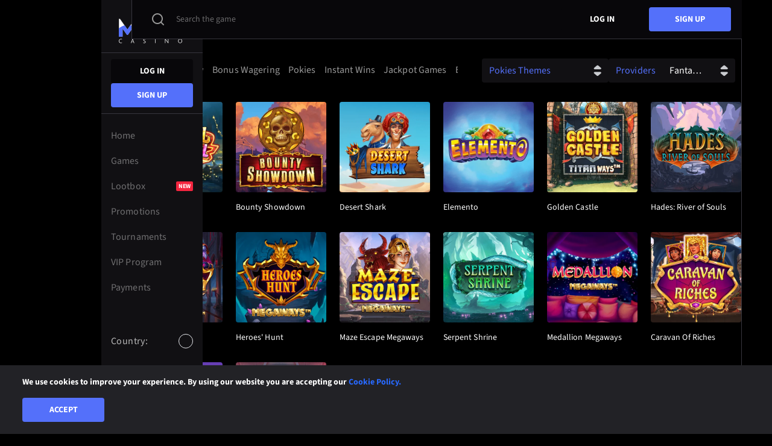

--- FILE ---
content_type: text/html; charset=utf-8
request_url: https://www.miraxcasino.com/en-AU/games/all/fantasma
body_size: 65693
content:
<!DOCTYPE html><html lang="en-AU"><head><base href="https://www.miraxcasino.com/en-AU/games/all"><meta charset="UTF-8"><title>Play Fantasma Pokies Online for Bitcoin or Real Money | Mirax AU</title><style>@font-face{font-display:block;font-family:'Source Sans 3';font-style:normal;font-weight:400;src:url('[data-uri]') format('woff2')}@font-face{font-display:block;font-family:'Source Sans 3';font-weight:700;src:url('[data-uri]') format('woff2')}@font-face{font-family:font-icons;font-weight:400;font-style:normal;font-display:block;src:url('[data-uri]') format('woff')}.font-icons{font-family:font-icons!important}</style><meta name="viewport" content="width=device-width,initial-scale=1,user-scalable=no"><meta http-equiv="X-UA-Compatible" content="ie=edge"><meta name="format-detection" content="telephone=no"><link href="/js/defaultVendors.62d2dfec.js" rel="preload" as="script"><link href="/js/common.9be1b024.js" rel="preload" as="script"><link href="/js/main.48fe57cb.js" rel="preload" as="script"><link href="/js/runtime.0cf9805b.js" rel="preload" as="script"><link href="/css/main.0d9e298c.css" rel="stylesheet" as="style" onload="this.onload=null;this.rel='stylesheet'"><link rel="manifest" href="/manifest.json" crossorigin="use-credentials"><link href="/css/common.4a676cf1.css" rel="stylesheet" as="style" onload="this.onload=null;this.rel='stylesheet'"><link href="https://netcontent.cc" rel="preconnect"><style>#canvas{width:100%;height:100%;display:flex;align-items:center;justify-content:center;position:fixed}#html-spinner{width:60px;height:60px;border:4px solid #d3d3d3;border-top:4px solid #000;border-radius:50%;-webkit-transition-property:-webkit-transform;-webkit-transition-duration:1.2s;-webkit-animation-name:rotate;-webkit-animation-iteration-count:infinite;-webkit-animation-timing-function:linear;-moz-transition-property:-moz-transform;-moz-animation-name:rotate;-moz-animation-duration:1.2s;-moz-animation-iteration-count:infinite;-moz-animation-timing-function:linear;transition-property:transform;animation-name:rotate;animation-duration:1.2s;animation-iteration-count:infinite;animation-timing-function:linear}@-webkit-keyframes rotate{from{-webkit-transform:rotate(0)}to{-webkit-transform:rotate(360deg)}}@-moz-keyframes rotate{from{-moz-transform:rotate(0)}to{-moz-transform:rotate(360deg)}}@keyframes rotate{from{transform:rotate(0)}to{transform:rotate(360deg)}}</style><link rel="icon" href="/images/favicon.png" type="image/png" sizes="any" data-rh="true"><link rel="shortcut icon" href="/images/favicon.png" type="image/png" data-rh="true"><link rel="apple-touch-icon" href="/images/pwa/36x36.png" data-rh="true"><link rel="apple-touch-icon" sizes="48x48" href="/images/pwa/48x48.png" data-rh="true"><link rel="apple-touch-icon" sizes="72x72" href="/images/pwa/72x72.png" data-rh="true"><link rel="apple-touch-icon" sizes="96x96" href="/images/pwa/96x96.png" data-rh="true"><link rel="apple-touch-icon" sizes="144x144" href="/images/pwa/144x144.png" data-rh="true"><link rel="apple-touch-icon" sizes="192x192" href="/images/pwa/192x192.png" data-rh="true"><link rel="apple-touch-startup-image" href="/images/pwa/192x192.png" data-rh="true"><link rel="alternate" hreflang="x-default" href="https://www.miraxcasino.com/games/all/fantasma" data-rh="true"><meta name="google-site-verification" content="A9N32fJ5kBTSqF5La5EkYGyHuDJJ0fqBGciTogvWOLQ" data-rh="true"><meta name="ahrefs-site-verification" content="e23f284f911e8e59f2793bc2bb8879d8b46e175adee2c270f3e2acff00084772" data-rh="true"><link rel="stylesheet" type="text/css" href="/css/pages_games-tsx.f918fdf9.css"><link rel="alternate" hreflang="en" href="https://www.miraxcasino.com/games/all/fantasma" data-rh="true"><link rel="alternate" hreflang="en-CA" href="https://www.miraxcasino.com/en-CA/games/all/fantasma" data-rh="true"><link rel="alternate" hreflang="en-NZ" href="https://www.miraxcasino.com/en-NZ/games/all/fantasma" data-rh="true"><link rel="canonical" href="https://www.miraxcasino.com/en-AU/games/all/fantasma" data-rh="true"><meta name="description" content="Play Fantasma pokies at casino Mirax. We offer: welcome bonus up to 5 BTC or the equivalent in AUD, loyalty system, slot tournaments, support 24/7 and multiple (crypto&amp;fiat) payment methods. ➤ Join now!" data-rh="true"></head><body class="body body--en body--en-AU"><div id="root"><div class="rnc__base "><div class="rnc__notification-container--top-full"></div><div class="rnc__notification-container--bottom-full"></div><div class="rnc__notification-container--top-left"></div><div class="rnc__notification-container--top-right"></div><div class="rnc__notification-container--bottom-left"></div><div class="rnc__notification-container--bottom-right"></div><div class="rnc__notification-container--top-center"></div><div class="rnc__notification-container--center"><div class="rnc__util--flex-center"></div></div><div class="rnc__notification-container--bottom-center"></div></div><div class="layout layout-default layout--left-padding"><header class="layout__nav header-left-desktop"><a class="header-left-desktop__logo header-left-desktop__logo--signIn logo link" target="_self" data-testid="Link__default" variant="primary" href="/en-AU"><span></span><img class="logo__image image image--hidden" alt="bitcoin casino Mirax" src="" loading="lazy"><img class="logo__image image image--preview" alt="bitcoin casino Mirax" src="[data-uri]" loading="lazy"></a><div class="header-left-desktop__container"><div class="header-left-desktop__top"><div class="header-left-desktop__auth"><div class="header-left-desktop__anon-buttons"><a class="header-left-desktop__button link-btn link-btn--secondary" target="_self" data-testid="Link__button" href="/en-AU/games/all/fantasma?sign-in=modal">Log in</a><a class="header-left-desktop__button link-btn link-btn--primary" target="_self" data-testid="Link__button" href="/en-AU/games/all/fantasma?sign-up=modal">sign up</a></div></div><ul class="header-left-desktop__menu left-header-menu"><li class="left-header-menu__item"><a class="left-header-menu__link link" target="_self" data-testid="Link__default" variant="primary" href="/en-AU"><span class="left-header-menu__name">home</span></a></li><li class="left-header-menu__item"><a class="left-header-menu__link link" target="_self" data-testid="Link__default" variant="primary" href="/en-AU/games"><span class="left-header-menu__name">Games</span></a></li><li class="left-header-menu__item"><a class="left-header-menu__link link" target="_self" data-testid="Link__default" variant="primary" href="/en-AU/lootbox"><span class="left-header-menu__name">Lootbox</span></a><span class="left-header-menu__label-new">New</span></li><li class="left-header-menu__item"><a class="left-header-menu__link link" target="_self" data-testid="Link__default" variant="primary" href="/en-AU/promotions"><span class="left-header-menu__name">Promotions</span></a></li><li class="left-header-menu__item"><a class="left-header-menu__link link" target="_self" data-testid="Link__default" variant="primary" href="/en-AU/tournaments"><span class="left-header-menu__name">Tournaments</span></a></li><li class="left-header-menu__item"><a class="left-header-menu__link link" target="_self" data-testid="Link__default" variant="primary" href="/en-AU/vip"><span class="left-header-menu__name">VIP Program</span></a></li><li class="left-header-menu__item"><a class="left-header-menu__link link" target="_self" data-testid="Link__default" variant="primary" href="/en-AU/payments"><span class="left-header-menu__name">Payments</span></a></li></ul></div><div class="header-left-desktop__locales"><div class="player-language-select select-language-icons" role="combobox" aria-expanded="false" aria-haspopup="listbox" aria-labelledby="lang-select-label"><div class="select-language-icons__button" aria-autocomplete="list" aria-labelledby="lang-select-label" autocomplete="off" value="" id="lang-select" inputref="[object Object]"><div class="select-language-icons__title">Country:</div><span></span><img class="select-language-icons__button-language-icon flag-icon image image--hidden" alt="en-AU" src="" loading="lazy"><div class="select-language-icons__button-language-icon flag-icon image image--skeleton"><div class="skeleton-box"><div class="skeleton-box__inner"></div></div></div></div><div class="select-language-icons__bottom-line"><div class="select-language-icons__dropdown select-language-icons__dropdown--open" role="listbox" aria-labelledby="lang-select-label" id="lang-select-menu"><a class="select-language-icons__option option-link link" target="_self" data-testid="Link__default" variant="primary" id="lang-select-item-0" role="option" aria-selected="false" href="/games/all/fantasma"><div class="option-link__content"><span></span><img class="select-language-icons__option-language-icon flag-icon image image--hidden" alt="en" src="" loading="lazy"><div class="select-language-icons__option-language-icon flag-icon image image--skeleton"><div class="skeleton-box"><div class="skeleton-box__inner"></div></div></div></div></a><a class="select-language-icons__option option-link link" target="_self" data-testid="Link__default" variant="primary" id="lang-select-item-1" role="option" aria-selected="false" href="/en-CA/games/all/fantasma"><div class="option-link__content"><span></span><img class="select-language-icons__option-language-icon flag-icon image image--hidden" alt="en-CA" src="" loading="lazy"><div class="select-language-icons__option-language-icon flag-icon image image--skeleton"><div class="skeleton-box"><div class="skeleton-box__inner"></div></div></div></div></a><a class="select-language-icons__option option-link link" target="_self" data-testid="Link__default" variant="primary" id="lang-select-item-2" role="option" aria-selected="false" href="/en-NZ/games/all/fantasma"><div class="option-link__content"><span></span><img class="select-language-icons__option-language-icon flag-icon image image--hidden" alt="en-NZ" src="" loading="lazy"><div class="select-language-icons__option-language-icon flag-icon image image--skeleton"><div class="skeleton-box"><div class="skeleton-box__inner"></div></div></div></div></a><a class="select-language-icons__option option-link link" target="_self" data-testid="Link__default" variant="primary" id="lang-select-item-3" role="option" aria-selected="false" href="/fr-CA/games/all/fantasma"><div class="option-link__content"><span></span><img class="select-language-icons__option-language-icon flag-icon image image--hidden" alt="fr-CA" src="" loading="lazy"><div class="select-language-icons__option-language-icon flag-icon image image--skeleton"><div class="skeleton-box"><div class="skeleton-box__inner"></div></div></div></div></a></div></div></div></div></div></header><header class="layout__header header"><div class="header__bar-wrapper"><div class="header__bar bar-controller"><a class="bar-controller__button link" target="_self" data-testid="Link__default" variant="primary" href="/en-AU/games/all/fantasma?bar=modal"><i class="bar-controller__button-inner font-icons font-icons--bar"></i></a></div></div><a class="header__logo logo link" target="_self" data-testid="Link__default" variant="primary" href="/en-AU"><img class="logo__image image" alt="bitcoin casino Mirax" src="[data-uri]" loading="lazy"></a><div class="header__search"><a class="header__button-search link-text-btn" target="_self" data-testid="Link__text-button" href="/en-AU/games/all/fantasma?search-modal=modal" variant="primary"><i class="font-icons font-icons--search"></i><span class="header__search-label">Search the game</span></a></div><a class="header__button link-btn link-btn--secondary" target="_self" data-testid="Link__button" href="/en-AU/games/all/fantasma?sign-in=modal">Log in</a><a class="header__button link-btn link-btn--primary" target="_self" data-testid="Link__button" href="/en-AU/games/all/fantasma?sign-up=modal">sign up</a></header><main class="layout__main"><div class="games"><div class="container"><div class="games__section"><div class="games__filter"><div class="games-filter"><div class="games-filter__grid"><div class="games-filter__cell games-filter__cell--category"><div class="games-filter__category"><div class="category-select category--open" role="combobox" aria-expanded="false" aria-haspopup="listbox" aria-labelledby="games-page-providers-label"><div class="category-select__list" role="listbox" aria-labelledby="games-page-providers-label" id="games-page-providers-menu"><div class="category-select__item" id="games-page-providers-item-0" role="option" aria-selected="false"><a class="category-select__link link" target="_self" data-testid="Link__default" variant="primary" href="/en-AU/games"><span class="category-select__name">All</span></a></div><div class="category-select__item" id="games-page-providers-item-1" role="option" aria-selected="false"><a class="category-select__link link" target="_self" data-testid="Link__default" variant="primary" href="/en-AU/games/top"><span class="category-select__name">top</span></a></div><div class="category-select__item" id="games-page-providers-item-2" role="option" aria-selected="false"><a class="category-select__link link" target="_self" data-testid="Link__default" variant="primary" href="/en-AU/games/new"><span class="category-select__name">new</span></a></div><div class="category-select__item" id="games-page-providers-item-3" role="option" aria-selected="false"><a class="category-select__link link" target="_self" data-testid="Link__default" variant="primary" href="/en-AU/games/bonus-wagering"><span class="category-select__name">Bonus Wagering</span></a></div><div class="category-select__item" id="games-page-providers-item-4" role="option" aria-selected="false"><a class="category-select__link link" target="_self" data-testid="Link__default" variant="primary" href="/en-AU/games/slots"><span class="category-select__name">Pokies</span></a></div><div class="category-select__item" id="games-page-providers-item-5" role="option" aria-selected="false"><a class="category-select__link link" target="_self" data-testid="Link__default" variant="primary" href="/en-AU/games/instant"><span class="category-select__name">Instant Wins</span></a></div><div class="category-select__item" id="games-page-providers-item-6" role="option" aria-selected="false"><a class="category-select__link link" target="_self" data-testid="Link__default" variant="primary" href="/en-AU/games/jackpot"><span class="category-select__name">Jackpot Games</span></a></div><div class="category-select__item" id="games-page-providers-item-7" role="option" aria-selected="false"><a class="category-select__link link" target="_self" data-testid="Link__default" variant="primary" href="/en-AU/games/bonus-buy"><span class="category-select__name">Bonus Buy</span></a></div><div class="category-select__item" id="games-page-providers-item-8" role="option" aria-selected="false"><a class="category-select__link link" target="_self" data-testid="Link__default" variant="primary" href="/en-AU/games/megaways"><span class="category-select__name">Megaways</span></a></div><div class="category-select__item" id="games-page-providers-item-9" role="option" aria-selected="false"><a class="category-select__link link" target="_self" data-testid="Link__default" variant="primary" href="/en-AU/games/live"><span class="category-select__name">live</span></a></div><div class="category-select__item" id="games-page-providers-item-10" role="option" aria-selected="false"><a class="category-select__link link" target="_self" data-testid="Link__default" variant="primary" href="/en-AU/games/table"><span class="category-select__name">Table Games</span></a></div></div></div></div></div><div class="games-filter__cell games-filter__cell--controls"><div class="games-filter__cell games-filter__cell--category-select"><div class="collections-menu"><div class="category-with-select" role="combobox" aria-expanded="false" aria-haspopup="listbox" aria-labelledby="category-with-select-label"><div class="category-with-select__button" aria-autocomplete="list" aria-labelledby="category-with-select-label" autocomplete="off" value="" id="category-with-select" inputref="[object Object]"><div class="category-with-select__button-inner">Pokies Themes</div><span class="category-with-select__current-label"></span><div class="category-with-select__caret"><i class="font-icons font-icons--select-caret"></i></div></div></div></div></div><div class="games-filter__cell games-filter__cell--providers games-filter__cell--home"><div class="menu-providers-select" role="combobox" aria-expanded="false" aria-haspopup="listbox" aria-labelledby="games-page-providers-label"><div class="menu-providers-select__button" aria-autocomplete="list" aria-labelledby="games-page-providers-label" autocomplete="off" value="" id="games-page-providers" inputref="[object Object]"><div class="menu-providers-select__button-inner">providers</div><span class="menu-providers-select__current-label">fantasma</span><div class="menu-providers-select__caret"><i class="font-icons font-icons--select-caret"></i></div></div></div></div></div></div></div></div><div class="games__catalog"><div class="catalog"><div class="catalog__list catalog__list--bottom-border"><div class="catalog__item"><div class="games-block-default__game-item game"><div class="game__block-img"><img class="game__img image" alt="Animal Carnival game tile" src="https://netcontent.cc/miraxcasino/i/s3/relax/AnimalCarnival.webp" loading="lazy"></div><div class="game__action"><div class="game__buttons"><div class="game__play"><div class="game__play-button"></div></div><button class="text-btn text-btn--primary game__demo" data-testid="Button__text-button">demo</button></div></div><div class="game__label-list"></div><div class="game__desc-block"><div class="game__title" title="Animal Carnival"><a class="link-no-styles" target="_self" data-testid="Link__no-styles" disabled="" variant="primary" href="/en-AU/game/animal-carnival">Animal Carnival</a></div></div></div></div><div class="catalog__item"><div class="games-block-default__game-item game"><div class="game__block-img"><img class="game__img image" alt="Bounty Showdown game tile" src="https://netcontent.cc/miraxcasino/i/s3/relax/BountyShowdown.webp" loading="lazy"></div><div class="game__action"><div class="game__buttons"><div class="game__play"><div class="game__play-button"></div></div><button class="text-btn text-btn--primary game__demo" data-testid="Button__text-button">demo</button></div></div><div class="game__label-list"></div><div class="game__desc-block"><div class="game__title" title="Bounty Showdown"><a class="link-no-styles" target="_self" data-testid="Link__no-styles" disabled="" variant="primary" href="/en-AU/game/bounty-showdown">Bounty Showdown</a></div></div></div></div><div class="catalog__item"><div class="games-block-default__game-item game"><div class="game__block-img"><img class="game__img image" alt="Desert Shark game tile" src="https://netcontent.cc/miraxcasino/i/s3/relax/DesertShark.webp" loading="lazy"></div><div class="game__action"><div class="game__buttons"><div class="game__play"><div class="game__play-button"></div></div><button class="text-btn text-btn--primary game__demo" data-testid="Button__text-button">demo</button></div></div><div class="game__label-list"></div><div class="game__desc-block"><div class="game__title" title="Desert Shark"><a class="link-no-styles" target="_self" data-testid="Link__no-styles" disabled="" variant="primary" href="/en-AU/game/desert-shark">Desert Shark</a></div></div></div></div><div class="catalog__item"><div class="games-block-default__game-item game"><div class="game__block-img"><img class="game__img image" alt="Elemento game tile" src="https://netcontent.cc/miraxcasino/i/s3/relax/Elemento.webp" loading="lazy"></div><div class="game__action"><div class="game__buttons"><div class="game__play"><div class="game__play-button"></div></div><button class="text-btn text-btn--primary game__demo" data-testid="Button__text-button">demo</button></div></div><div class="game__label-list"></div><div class="game__desc-block"><div class="game__title" title="Elemento"><a class="link-no-styles" target="_self" data-testid="Link__no-styles" disabled="" variant="primary" href="/en-AU/game/elemento">Elemento</a></div></div></div></div><div class="catalog__item"><div class="games-block-default__game-item game"><div class="game__block-img"><img class="game__img image" alt="Golden Castle game tile" src="https://netcontent.cc/miraxcasino/i/s3/relax/GoldenCastle.webp" loading="lazy"></div><div class="game__action"><div class="game__buttons"><div class="game__play"><div class="game__play-button"></div></div><button class="text-btn text-btn--primary game__demo" data-testid="Button__text-button">demo</button></div></div><div class="game__label-list"></div><div class="game__desc-block"><div class="game__title" title="Golden Castle"><a class="link-no-styles" target="_self" data-testid="Link__no-styles" disabled="" variant="primary" href="/en-AU/game/golden-castle">Golden Castle</a></div></div></div></div><div class="catalog__item"><div class="games-block-default__game-item game"><div class="game__block-img"><img class="game__img image" alt="Hades: River of Souls game tile" src="https://netcontent.cc/miraxcasino/i/s3/relax/HadesRiverofSouls.webp" loading="lazy"></div><div class="game__action"><div class="game__buttons"><div class="game__play"><div class="game__play-button"></div></div><button class="text-btn text-btn--primary game__demo" data-testid="Button__text-button">demo</button></div></div><div class="game__label-list"></div><div class="game__desc-block"><div class="game__title" title="Hades: River of Souls"><a class="link-no-styles" target="_self" data-testid="Link__no-styles" disabled="" variant="primary" href="/en-AU/game/hades-river-of-souls">Hades: River of Souls</a></div></div></div></div><div class="catalog__item"><div class="games-block-default__game-item game"><div class="game__block-img"><img class="game__img image" alt="Heroes Hunt 2 game tile" src="https://netcontent.cc/miraxcasino/i/s3/relax/HeroesHunt2.webp" loading="lazy"></div><div class="game__action"><div class="game__buttons"><div class="game__play"><div class="game__play-button"></div></div><button class="text-btn text-btn--primary game__demo" data-testid="Button__text-button">demo</button></div></div><div class="game__label-list"></div><div class="game__desc-block"><div class="game__title" title="Heroes Hunt 2"><a class="link-no-styles" target="_self" data-testid="Link__no-styles" disabled="" variant="primary" href="/en-AU/game/heroes-hunt-2">Heroes Hunt 2</a></div></div></div></div><div class="catalog__item"><div class="games-block-default__game-item game"><div class="game__block-img"><img class="game__img image" alt="Heroes' Hunt game tile" src="https://netcontent.cc/miraxcasino/i/s3/relax/HeroesHuntMegaways.webp" loading="lazy"></div><div class="game__action"><div class="game__buttons"><div class="game__play"><div class="game__play-button"></div></div><button class="text-btn text-btn--primary game__demo" data-testid="Button__text-button">demo</button></div></div><div class="game__label-list"></div><div class="game__desc-block"><div class="game__title" title="Heroes' Hunt"><a class="link-no-styles" target="_self" data-testid="Link__no-styles" disabled="" variant="primary" href="/en-AU/game/heroes-hunt">Heroes' Hunt</a></div></div></div></div><div class="catalog__item"><div class="games-block-default__game-item game"><div class="game__block-img"><img class="game__img image" alt="Maze Escape Megaways game tile" src="https://netcontent.cc/miraxcasino/i/s3/relax/MazeEscapeMegaways.webp" loading="lazy"></div><div class="game__action"><div class="game__buttons"><div class="game__play"><div class="game__play-button"></div></div><button class="text-btn text-btn--primary game__demo" data-testid="Button__text-button">demo</button></div></div><div class="game__label-list"></div><div class="game__desc-block"><div class="game__title" title="Maze Escape Megaways"><a class="link-no-styles" target="_self" data-testid="Link__no-styles" disabled="" variant="primary" href="/en-AU/game/maze-escape-megaways">Maze Escape Megaways</a></div></div></div></div><div class="catalog__item"><div class="games-block-default__game-item game"><div class="game__block-img"><img class="game__img image" alt="Serpent Shrine game tile" src="https://netcontent.cc/miraxcasino/i/s3/relax/SerpentShrine.webp" loading="lazy"></div><div class="game__action"><div class="game__buttons"><div class="game__play"><div class="game__play-button"></div></div><button class="text-btn text-btn--primary game__demo" data-testid="Button__text-button">demo</button></div></div><div class="game__label-list"></div><div class="game__desc-block"><div class="game__title" title="Serpent Shrine"><a class="link-no-styles" target="_self" data-testid="Link__no-styles" disabled="" variant="primary" href="/en-AU/game/serpent-shrine">Serpent Shrine</a></div></div></div></div><div class="catalog__item"><div class="games-block-default__game-item game"><div class="game__block-img"><img class="game__img image" alt="Medallion Megaways game tile" src="https://netcontent.cc/miraxcasino/i/s3/relax/MedallionMegaways.webp" loading="lazy"></div><div class="game__action"><div class="game__buttons"><div class="game__play"><div class="game__play-button"></div></div><button class="text-btn text-btn--primary game__demo" data-testid="Button__text-button">demo</button></div></div><div class="game__label-list"></div><div class="game__desc-block"><div class="game__title" title="Medallion Megaways"><a class="link-no-styles" target="_self" data-testid="Link__no-styles" disabled="" variant="primary" href="/en-AU/game/medallion-megaways">Medallion Megaways</a></div></div></div></div><div class="catalog__item"><div class="games-block-default__game-item game"><div class="game__block-img"><img class="game__img image" alt="Caravan Of Riches game tile" src="https://netcontent.cc/miraxcasino/i/s3/relax/CaravanOfRiches.webp" loading="lazy"></div><div class="game__action"><div class="game__buttons"><div class="game__play"><div class="game__play-button"></div></div><button class="text-btn text-btn--primary game__demo" data-testid="Button__text-button">demo</button></div></div><div class="game__label-list"></div><div class="game__desc-block"><div class="game__title" title="Caravan Of Riches"><a class="link-no-styles" target="_self" data-testid="Link__no-styles" disabled="" variant="primary" href="/en-AU/game/caravan-of-riches">Caravan Of Riches</a></div></div></div></div><div class="catalog__item"><div class="games-block-default__game-item game"><div class="game__block-img"><img class="game__img image" alt="Alice In Adventureland game tile" src="https://netcontent.cc/miraxcasino/i/s3/relax/AliceInAdventureland.webp" loading="lazy"></div><div class="game__action"><div class="game__buttons"><div class="game__play"><div class="game__play-button"></div></div><button class="text-btn text-btn--primary game__demo" data-testid="Button__text-button">demo</button></div></div><div class="game__label-list"></div><div class="game__desc-block"><div class="game__title" title="Alice In Adventureland"><a class="link-no-styles" target="_self" data-testid="Link__no-styles" disabled="" variant="primary" href="/en-AU/game/alice-in-adventureland">Alice In Adventureland</a></div></div></div></div><div class="catalog__item"><div class="games-block-default__game-item game"><div class="game__block-img"><img class="game__img image" alt="Magikspell game tile" src="https://netcontent.cc/miraxcasino/i/s3/relax/Magikspell.webp" loading="lazy"></div><div class="game__action"><div class="game__buttons"><div class="game__play"><div class="game__play-button"></div></div><button class="text-btn text-btn--primary game__demo" data-testid="Button__text-button">demo</button></div></div><div class="game__label-list"></div><div class="game__desc-block"><div class="game__title" title="Magikspell"><a class="link-no-styles" target="_self" data-testid="Link__no-styles" disabled="" variant="primary" href="/en-AU/game/magikspell">Magikspell</a></div></div></div></div></div></div></div></div></div></div></main><footer class="footer"><div class="footer__logos footer-logos"><div class="slick-slider footer-logos__slider footer-logos__slider--providers footer-slider slick-initialized" dir="ltr"><button class="text-btn text-btn--primary slick-arrow slick-prev" data-testid="Button__text-button" data-role="none" currentslide="0" slidecount="47" style="display: block;"><i class="font-icons font-icons--left"></i></button><div class="slick-list"><div class="slick-track" style="width: 122952px; opacity: 1; transform: translate3d(-1504px, 0px, 0px);"><div data-index="-47" tabindex="-1" class="slick-slide slick-cloned" aria-hidden="true"><div><a class="footer-logos__item footer-logos__item--alg link" target="_self" data-testid="Link__default" variant="primary" tabindex="-1" href="/en-AU/games/all/alg" style="width: 100%; display: inline-block;"><span></span><img class="footer-logos__image image image--hidden" src="" width="25" loading="lazy"><div class="footer-logos__image image image--skeleton"><div class="skeleton-box"><div class="skeleton-box__inner"></div></div></div></a></div></div><div data-index="-46" tabindex="-1" class="slick-slide slick-cloned" aria-hidden="true"><div><a class="footer-logos__item footer-logos__item--ezugi link" target="_self" data-testid="Link__default" variant="primary" tabindex="-1" href="/en-AU/games/all/ezugi" style="width: 100%; display: inline-block;"><span></span><img class="footer-logos__image image image--hidden" src="" width="25" loading="lazy"><div class="footer-logos__image image image--skeleton"><div class="skeleton-box"><div class="skeleton-box__inner"></div></div></div></a></div></div><div data-index="-45" tabindex="-1" class="slick-slide slick-cloned" aria-hidden="true"><div><a class="footer-logos__item footer-logos__item--gameart link" target="_self" data-testid="Link__default" variant="primary" tabindex="-1" href="/en-AU/games/all/gameart" style="width: 100%; display: inline-block;"><span></span><img class="footer-logos__image image image--hidden" src="" width="47" loading="lazy"><div class="footer-logos__image image image--skeleton"><div class="skeleton-box"><div class="skeleton-box__inner"></div></div></div></a></div></div><div data-index="-44" tabindex="-1" class="slick-slide slick-cloned" aria-hidden="true"><div><a class="footer-logos__item footer-logos__item--onetouch link" target="_self" data-testid="Link__default" variant="primary" tabindex="-1" href="/en-AU/games/all/onetouch" style="width: 100%; display: inline-block;"><span></span><img class="footer-logos__image image image--hidden" src="" width="25" loading="lazy"><div class="footer-logos__image image image--skeleton"><div class="skeleton-box"><div class="skeleton-box__inner"></div></div></div></a></div></div><div data-index="-43" tabindex="-1" class="slick-slide slick-cloned" aria-hidden="true"><div><a class="footer-logos__item footer-logos__item--kagaming link" target="_self" data-testid="Link__default" variant="primary" tabindex="-1" href="/en-AU/games/all/kagaming" style="width: 100%; display: inline-block;"><span></span><img class="footer-logos__image image image--hidden" src="" width="25" loading="lazy"><div class="footer-logos__image image image--skeleton"><div class="skeleton-box"><div class="skeleton-box__inner"></div></div></div></a></div></div><div data-index="-42" tabindex="-1" class="slick-slide slick-cloned" aria-hidden="true"><div><a class="footer-logos__item footer-logos__item--lucky link" target="_self" data-testid="Link__default" variant="primary" tabindex="-1" href="/en-AU/games/all/lucky" style="width: 100%; display: inline-block;"><span></span><img class="footer-logos__image image image--hidden" src="" width="25" loading="lazy"><div class="footer-logos__image image image--skeleton"><div class="skeleton-box"><div class="skeleton-box__inner"></div></div></div></a></div></div><div data-index="-41" tabindex="-1" class="slick-slide slick-cloned" aria-hidden="true"><div><a class="footer-logos__item footer-logos__item--mascot link" target="_self" data-testid="Link__default" variant="primary" tabindex="-1" href="/en-AU/games/all/mascot" style="width: 100%; display: inline-block;"><span></span><img class="footer-logos__image image image--hidden" src="" width="25" loading="lazy"><div class="footer-logos__image image image--skeleton"><div class="skeleton-box"><div class="skeleton-box__inner"></div></div></div></a></div></div><div data-index="-40" tabindex="-1" class="slick-slide slick-cloned" aria-hidden="true"><div><a class="footer-logos__item footer-logos__item--mrslotty link" target="_self" data-testid="Link__default" variant="primary" tabindex="-1" href="/en-AU/games/all/mrslotty" style="width: 100%; display: inline-block;"><span></span><img class="footer-logos__image image image--hidden" src="" width="25" loading="lazy"><div class="footer-logos__image image image--skeleton"><div class="skeleton-box"><div class="skeleton-box__inner"></div></div></div></a></div></div><div data-index="-39" tabindex="-1" class="slick-slide slick-cloned" aria-hidden="true"><div><a class="footer-logos__item footer-logos__item--quickspin link" target="_self" data-testid="Link__default" variant="primary" tabindex="-1" href="/en-AU/games/all/quickspin" style="width: 100%; display: inline-block;"><span></span><img class="footer-logos__image image image--hidden" src="" width="25" loading="lazy"><div class="footer-logos__image image image--skeleton"><div class="skeleton-box"><div class="skeleton-box__inner"></div></div></div></a></div></div><div data-index="-38" tabindex="-1" class="slick-slide slick-cloned" aria-hidden="true"><div><a class="footer-logos__item footer-logos__item--bgaming link" target="_self" data-testid="Link__default" variant="primary" tabindex="-1" href="/en-AU/games/all/bgaming" style="width: 100%; display: inline-block;"><span></span><img class="footer-logos__image image image--hidden" src="" width="25" loading="lazy"><div class="footer-logos__image image image--skeleton"><div class="skeleton-box"><div class="skeleton-box__inner"></div></div></div></a></div></div><div data-index="-37" tabindex="-1" class="slick-slide slick-cloned" aria-hidden="true"><div><a class="footer-logos__item footer-logos__item--thunderkick link" target="_self" data-testid="Link__default" variant="primary" tabindex="-1" href="/en-AU/games/all/thunderkick" style="width: 100%; display: inline-block;"><span></span><img class="footer-logos__image image image--hidden" src="" width="25" loading="lazy"><div class="footer-logos__image image image--skeleton"><div class="skeleton-box"><div class="skeleton-box__inner"></div></div></div></a></div></div><div data-index="-36" tabindex="-1" class="slick-slide slick-cloned" aria-hidden="true"><div><a class="footer-logos__item footer-logos__item--voltent link" target="_self" data-testid="Link__default" variant="primary" tabindex="-1" href="/en-AU/games/all/voltent" style="width: 100%; display: inline-block;"><span></span><img class="footer-logos__image image image--hidden" src="" width="25" loading="lazy"><div class="footer-logos__image image image--skeleton"><div class="skeleton-box"><div class="skeleton-box__inner"></div></div></div></a></div></div><div data-index="-35" tabindex="-1" class="slick-slide slick-cloned" aria-hidden="true"><div><a class="footer-logos__item footer-logos__item--evolution link" target="_self" data-testid="Link__default" variant="primary" tabindex="-1" href="/en-AU/games/all/evolution" style="width: 100%; display: inline-block;"><span></span><img class="footer-logos__image image image--hidden" src="" width="25" loading="lazy"><div class="footer-logos__image image image--skeleton"><div class="skeleton-box"><div class="skeleton-box__inner"></div></div></div></a></div></div><div data-index="-34" tabindex="-1" class="slick-slide slick-cloned" aria-hidden="true"><div><a class="footer-logos__item footer-logos__item--habanero link" target="_self" data-testid="Link__default" variant="primary" tabindex="-1" href="/en-AU/games/all/habanero" style="width: 100%; display: inline-block;"><span></span><img class="footer-logos__image image image--hidden" src="" width="25" loading="lazy"><div class="footer-logos__image image image--skeleton"><div class="skeleton-box"><div class="skeleton-box__inner"></div></div></div></a></div></div><div data-index="-33" tabindex="-1" class="slick-slide slick-cloned" aria-hidden="true"><div><a class="footer-logos__item footer-logos__item--yggdrasil link" target="_self" data-testid="Link__default" variant="primary" tabindex="-1" href="/en-AU/games/all/yggdrasil" style="width: 100%; display: inline-block;"><span></span><img class="footer-logos__image image image--hidden" src="" width="25" loading="lazy"><div class="footer-logos__image image image--skeleton"><div class="skeleton-box"><div class="skeleton-box__inner"></div></div></div></a></div></div><div data-index="-32" tabindex="-1" class="slick-slide slick-cloned" aria-hidden="true"><div><a class="footer-logos__item footer-logos__item--belatra link" target="_self" data-testid="Link__default" variant="primary" tabindex="-1" href="/en-AU/games/all/belatra" style="width: 100%; display: inline-block;"><span></span><img class="footer-logos__image image image--hidden" src="" width="25" loading="lazy"><div class="footer-logos__image image image--skeleton"><div class="skeleton-box"><div class="skeleton-box__inner"></div></div></div></a></div></div><div data-index="-31" tabindex="-1" class="slick-slide slick-cloned" aria-hidden="true"><div><a class="footer-logos__item footer-logos__item--gamebeat link" target="_self" data-testid="Link__default" variant="primary" tabindex="-1" href="/en-AU/games/all/gamebeat" style="width: 100%; display: inline-block;"><span></span><img class="footer-logos__image image image--hidden" src="" width="32" loading="lazy"><div class="footer-logos__image image image--skeleton"><div class="skeleton-box"><div class="skeleton-box__inner"></div></div></div></a></div></div><div data-index="-30" tabindex="-1" class="slick-slide slick-cloned" aria-hidden="true"><div><a class="footer-logos__item footer-logos__item--igtech link" target="_self" data-testid="Link__default" variant="primary" tabindex="-1" href="/en-AU/games/all/igtech" style="width: 100%; display: inline-block;"><span></span><img class="footer-logos__image image image--hidden" src="" width="25" loading="lazy"><div class="footer-logos__image image image--skeleton"><div class="skeleton-box"><div class="skeleton-box__inner"></div></div></div></a></div></div><div data-index="-29" tabindex="-1" class="slick-slide slick-cloned" aria-hidden="true"><div><a class="footer-logos__item footer-logos__item--nucleus link" target="_self" data-testid="Link__default" variant="primary" tabindex="-1" href="/en-AU/games/all/nucleus" style="width: 100%; display: inline-block;"><span></span><img class="footer-logos__image image image--hidden" src="" width="25" loading="lazy"><div class="footer-logos__image image image--skeleton"><div class="skeleton-box"><div class="skeleton-box__inner"></div></div></div></a></div></div><div data-index="-28" tabindex="-1" class="slick-slide slick-cloned" aria-hidden="true"><div><a class="footer-logos__item footer-logos__item--platipus link" target="_self" data-testid="Link__default" variant="primary" tabindex="-1" href="/en-AU/games/all/platipus" style="width: 100%; display: inline-block;"><span></span><img class="footer-logos__image image image--hidden" src="" width="25" loading="lazy"><div class="footer-logos__image image image--skeleton"><div class="skeleton-box"><div class="skeleton-box__inner"></div></div></div></a></div></div><div data-index="-27" tabindex="-1" class="slick-slide slick-cloned" aria-hidden="true"><div><a class="footer-logos__item footer-logos__item--spribe link" target="_self" data-testid="Link__default" variant="primary" tabindex="-1" href="/en-AU/games/all/spribe" style="width: 100%; display: inline-block;"><span></span><img class="footer-logos__image image image--hidden" src="" width="25" loading="lazy"><div class="footer-logos__image image image--skeleton"><div class="skeleton-box"><div class="skeleton-box__inner"></div></div></div></a></div></div><div data-index="-26" tabindex="-1" class="slick-slide slick-cloned" aria-hidden="true"><div><a class="footer-logos__item footer-logos__item--swintt link" target="_self" data-testid="Link__default" variant="primary" tabindex="-1" href="/en-AU/games/all/swintt" style="width: 100%; display: inline-block;"><span></span><img class="footer-logos__image image image--hidden" src="" width="25" loading="lazy"><div class="footer-logos__image image image--skeleton"><div class="skeleton-box"><div class="skeleton-box__inner"></div></div></div></a></div></div><div data-index="-25" tabindex="-1" class="slick-slide slick-cloned" aria-hidden="true"><div><a class="footer-logos__item footer-logos__item--tomhorn link" target="_self" data-testid="Link__default" variant="primary" tabindex="-1" href="/en-AU/games/all/tomhorn" style="width: 100%; display: inline-block;"><span></span><img class="footer-logos__image image image--hidden" src="" width="25" loading="lazy"><div class="footer-logos__image image image--skeleton"><div class="skeleton-box"><div class="skeleton-box__inner"></div></div></div></a></div></div><div data-index="-24" tabindex="-1" class="slick-slide slick-cloned" aria-hidden="true"><div><a class="footer-logos__item footer-logos__item--truelab link" target="_self" data-testid="Link__default" variant="primary" tabindex="-1" href="/en-AU/games/all/truelab" style="width: 100%; display: inline-block;"><span></span><img class="footer-logos__image image image--hidden" src="" width="25" loading="lazy"><div class="footer-logos__image image image--skeleton"><div class="skeleton-box"><div class="skeleton-box__inner"></div></div></div></a></div></div><div data-index="-23" tabindex="-1" class="slick-slide slick-cloned" aria-hidden="true"><div><a class="footer-logos__item footer-logos__item--zillion link" target="_self" data-testid="Link__default" variant="primary" tabindex="-1" href="/en-AU/games/all/zillion" style="width: 100%; display: inline-block;"><span></span><img class="footer-logos__image image image--hidden" src="" width="25" loading="lazy"><div class="footer-logos__image image image--skeleton"><div class="skeleton-box"><div class="skeleton-box__inner"></div></div></div></a></div></div><div data-index="-22" tabindex="-1" class="slick-slide slick-cloned" aria-hidden="true"><div><a class="footer-logos__item footer-logos__item--1spin4win link" target="_self" data-testid="Link__default" variant="primary" tabindex="-1" href="/en-AU/games/all/1spin4win" style="width: 100%; display: inline-block;"><span></span><img class="footer-logos__image image image--hidden" src="" width="25" loading="lazy"><div class="footer-logos__image image image--skeleton"><div class="skeleton-box"><div class="skeleton-box__inner"></div></div></div></a></div></div><div data-index="-21" tabindex="-1" class="slick-slide slick-cloned" aria-hidden="true"><div><a class="footer-logos__item footer-logos__item--1x2gaming link" target="_self" data-testid="Link__default" variant="primary" tabindex="-1" href="/en-AU/games/all/1x2gaming" style="width: 100%; display: inline-block;"><span></span><img class="footer-logos__image image image--hidden" src="" width="25" loading="lazy"><div class="footer-logos__image image image--skeleton"><div class="skeleton-box"><div class="skeleton-box__inner"></div></div></div></a></div></div><div data-index="-20" tabindex="-1" class="slick-slide slick-cloned" aria-hidden="true"><div><a class="footer-logos__item footer-logos__item--bsg link" target="_self" data-testid="Link__default" variant="primary" tabindex="-1" href="/en-AU/games/all/bsg" style="width: 100%; display: inline-block;"><span></span><img class="footer-logos__image image image--hidden" src="" width="25" loading="lazy"><div class="footer-logos__image image image--skeleton"><div class="skeleton-box"><div class="skeleton-box__inner"></div></div></div></a></div></div><div data-index="-19" tabindex="-1" class="slick-slide slick-cloned" aria-hidden="true"><div><a class="footer-logos__item footer-logos__item--luckystreak link" target="_self" data-testid="Link__default" variant="primary" tabindex="-1" href="/en-AU/games/all/luckystreak" style="width: 100%; display: inline-block;"><span></span><img class="footer-logos__image image image--hidden" src="" width="25" loading="lazy"><div class="footer-logos__image image image--skeleton"><div class="skeleton-box"><div class="skeleton-box__inner"></div></div></div></a></div></div><div data-index="-18" tabindex="-1" class="slick-slide slick-cloned" aria-hidden="true"><div><a class="footer-logos__item footer-logos__item--booming link" target="_self" data-testid="Link__default" variant="primary" tabindex="-1" href="/en-AU/games/all/booming" style="width: 100%; display: inline-block;"><span></span><img class="footer-logos__image image image--hidden" src="" width="25" loading="lazy"><div class="footer-logos__image image image--skeleton"><div class="skeleton-box"><div class="skeleton-box__inner"></div></div></div></a></div></div><div data-index="-17" tabindex="-1" class="slick-slide slick-cloned" aria-hidden="true"><div><a class="footer-logos__item footer-logos__item--blueprint link" target="_self" data-testid="Link__default" variant="primary" tabindex="-1" href="/en-AU/games/all/blueprint" style="width: 100%; display: inline-block;"><span></span><img class="footer-logos__image image image--hidden" src="" width="25" loading="lazy"><div class="footer-logos__image image image--skeleton"><div class="skeleton-box"><div class="skeleton-box__inner"></div></div></div></a></div></div><div data-index="-16" tabindex="-1" class="slick-slide slick-cloned" aria-hidden="true"><div><a class="footer-logos__item footer-logos__item--evoplay link" target="_self" data-testid="Link__default" variant="primary" tabindex="-1" href="/en-AU/games/all/evoplay" style="width: 100%; display: inline-block;"><span></span><img class="footer-logos__image image image--hidden" src="" width="25" loading="lazy"><div class="footer-logos__image image image--skeleton"><div class="skeleton-box"><div class="skeleton-box__inner"></div></div></div></a></div></div><div data-index="-15" tabindex="-1" class="slick-slide slick-cloned" aria-hidden="true"><div><a class="footer-logos__item footer-logos__item--amatic link" target="_self" data-testid="Link__default" variant="primary" tabindex="-1" href="/en-AU/games/all/amatic" style="width: 100%; display: inline-block;"><span></span><img class="footer-logos__image image image--hidden" src="" width="25" loading="lazy"><div class="footer-logos__image image image--skeleton"><div class="skeleton-box"><div class="skeleton-box__inner"></div></div></div></a></div></div><div data-index="-14" tabindex="-1" class="slick-slide slick-cloned" aria-hidden="true"><div><a class="footer-logos__item footer-logos__item--authentic link" target="_self" data-testid="Link__default" variant="primary" tabindex="-1" href="/en-AU/games/all/authentic" style="width: 100%; display: inline-block;"><span></span><img class="footer-logos__image image image--hidden" src="" width="25" loading="lazy"><div class="footer-logos__image image image--skeleton"><div class="skeleton-box"><div class="skeleton-box__inner"></div></div></div></a></div></div><div data-index="-13" tabindex="-1" class="slick-slide slick-cloned" aria-hidden="true"><div><a class="footer-logos__item footer-logos__item--egt link" target="_self" data-testid="Link__default" variant="primary" tabindex="-1" href="/en-AU/games/all/egt" style="width: 100%; display: inline-block;"><span></span><img class="footer-logos__image image image--hidden" src="" width="25" loading="lazy"><div class="footer-logos__image image image--skeleton"><div class="skeleton-box"><div class="skeleton-box__inner"></div></div></div></a></div></div><div data-index="-12" tabindex="-1" class="slick-slide slick-cloned" aria-hidden="true"><div><a class="footer-logos__item footer-logos__item--elk link" target="_self" data-testid="Link__default" variant="primary" tabindex="-1" href="/en-AU/games/all/elk" style="width: 100%; display: inline-block;"><span></span><img class="footer-logos__image image image--hidden" src="" width="25" loading="lazy"><div class="footer-logos__image image image--skeleton"><div class="skeleton-box"><div class="skeleton-box__inner"></div></div></div></a></div></div><div data-index="-11" tabindex="-1" class="slick-slide slick-cloned" aria-hidden="true"><div><a class="footer-logos__item footer-logos__item--endorphina link" target="_self" data-testid="Link__default" variant="primary" tabindex="-1" href="/en-AU/games/all/endorphina" style="width: 100%; display: inline-block;"><span></span><img class="footer-logos__image image image--hidden" src="" width="25" loading="lazy"><div class="footer-logos__image image image--skeleton"><div class="skeleton-box"><div class="skeleton-box__inner"></div></div></div></a></div></div><div data-index="-10" tabindex="-1" class="slick-slide slick-cloned" aria-hidden="true"><div><a class="footer-logos__item footer-logos__item--isoftbet link" target="_self" data-testid="Link__default" variant="primary" tabindex="-1" href="/en-AU/games/all/isoftbet" style="width: 100%; display: inline-block;"><span></span><img class="footer-logos__image image image--hidden" src="" width="25" loading="lazy"><div class="footer-logos__image image image--skeleton"><div class="skeleton-box"><div class="skeleton-box__inner"></div></div></div></a></div></div><div data-index="-9" tabindex="-1" class="slick-slide slick-cloned" aria-hidden="true"><div><a class="footer-logos__item footer-logos__item--netent link" target="_self" data-testid="Link__default" variant="primary" tabindex="-1" href="/en-AU/games/all/netent" style="width: 100%; display: inline-block;"><span></span><img class="footer-logos__image image image--hidden" src="" width="25" loading="lazy"><div class="footer-logos__image image image--skeleton"><div class="skeleton-box"><div class="skeleton-box__inner"></div></div></div></a></div></div><div data-index="-8" tabindex="-1" class="slick-slide slick-cloned" aria-hidden="true"><div><a class="footer-logos__item footer-logos__item--nolimit link" target="_self" data-testid="Link__default" variant="primary" tabindex="-1" href="/en-AU/games/all/nolimit" style="width: 100%; display: inline-block;"><span></span><img class="footer-logos__image image image--hidden" src="" width="25" loading="lazy"><div class="footer-logos__image image image--skeleton"><div class="skeleton-box"><div class="skeleton-box__inner"></div></div></div></a></div></div><div data-index="-7" tabindex="-1" class="slick-slide slick-cloned" aria-hidden="true"><div><a class="footer-logos__item footer-logos__item--playngo link" target="_self" data-testid="Link__default" variant="primary" tabindex="-1" href="/en-AU/games/all/playngo" style="width: 100%; display: inline-block;"><span></span><img class="footer-logos__image image image--hidden" src="" width="25" loading="lazy"><div class="footer-logos__image image image--skeleton"><div class="skeleton-box"><div class="skeleton-box__inner"></div></div></div></a></div></div><div data-index="-6" tabindex="-1" class="slick-slide slick-cloned" aria-hidden="true"><div><a class="footer-logos__item footer-logos__item--playtech link" target="_self" data-testid="Link__default" variant="primary" tabindex="-1" href="/en-AU/games/all/playtech" style="width: 100%; display: inline-block;"><span></span><img class="footer-logos__image image image--hidden" src="" width="25" loading="lazy"><div class="footer-logos__image image image--skeleton"><div class="skeleton-box"><div class="skeleton-box__inner"></div></div></div></a></div></div><div data-index="-5" tabindex="-1" class="slick-slide slick-cloned" aria-hidden="true"><div><a class="footer-logos__item footer-logos__item--pragmatic link" target="_self" data-testid="Link__default" variant="primary" tabindex="-1" href="/en-AU/games/all/pragmatic" style="width: 100%; display: inline-block;"><span></span><img class="footer-logos__image image image--hidden" src="" width="25" loading="lazy"><div class="footer-logos__image image image--skeleton"><div class="skeleton-box"><div class="skeleton-box__inner"></div></div></div></a></div></div><div data-index="-4" tabindex="-1" class="slick-slide slick-cloned" aria-hidden="true"><div><a class="footer-logos__item footer-logos__item--quickfire link" target="_self" data-testid="Link__default" variant="primary" tabindex="-1" href="/en-AU/games/all/quickfire" style="width: 100%; display: inline-block;"><span></span><img class="footer-logos__image image image--hidden" src="" width="29" loading="lazy"><div class="footer-logos__image image image--skeleton"><div class="skeleton-box"><div class="skeleton-box__inner"></div></div></div></a></div></div><div data-index="-3" tabindex="-1" class="slick-slide slick-cloned" aria-hidden="true"><div><a class="footer-logos__item footer-logos__item--redtiger link" target="_self" data-testid="Link__default" variant="primary" tabindex="-1" href="/en-AU/games/all/redtiger" style="width: 100%; display: inline-block;"><span></span><img class="footer-logos__image image image--hidden" src="" width="25" loading="lazy"><div class="footer-logos__image image image--skeleton"><div class="skeleton-box"><div class="skeleton-box__inner"></div></div></div></a></div></div><div data-index="-2" tabindex="-1" class="slick-slide slick-cloned" aria-hidden="true"><div><a class="footer-logos__item footer-logos__item--relax link" target="_self" data-testid="Link__default" variant="primary" tabindex="-1" href="/en-AU/games/all/relax" style="width: 100%; display: inline-block;"><span></span><img class="footer-logos__image image image--hidden" src="" width="25" loading="lazy"><div class="footer-logos__image image image--skeleton"><div class="skeleton-box"><div class="skeleton-box__inner"></div></div></div></a></div></div><div data-index="-1" tabindex="-1" class="slick-slide slick-cloned" aria-hidden="true"><div><a class="footer-logos__item footer-logos__item--spinomenal link" target="_self" data-testid="Link__default" variant="primary" tabindex="-1" href="/en-AU/games/all/spinomenal" style="width: 100%; display: inline-block;"><span></span><img class="footer-logos__image image image--hidden" src="" width="25" loading="lazy"><div class="footer-logos__image image image--skeleton"><div class="skeleton-box"><div class="skeleton-box__inner"></div></div></div></a></div></div><div data-index="0" class="slick-slide slick-active slick-current" tabindex="-1" aria-hidden="false" style="outline: none;"><div><a class="footer-logos__item footer-logos__item--alg link" target="_self" data-testid="Link__default" variant="primary" tabindex="-1" href="/en-AU/games/all/alg" style="width: 100%; display: inline-block;"><img class="footer-logos__image image" src="https://netcontent.cc/miraxcasino/logos/providers_small/white/alg.svg" width="25" loading="lazy"></a></div></div><div data-index="1" class="slick-slide" tabindex="-1" aria-hidden="true" style="outline: none;"><div><a class="footer-logos__item footer-logos__item--ezugi link" target="_self" data-testid="Link__default" variant="primary" tabindex="-1" href="/en-AU/games/all/ezugi" style="width: 100%; display: inline-block;"><img class="footer-logos__image image" src="https://netcontent.cc/miraxcasino/logos/providers_small/white/ezugi.svg" width="25" loading="lazy"></a></div></div><div data-index="2" class="slick-slide" tabindex="-1" aria-hidden="true" style="outline: none;"><div><a class="footer-logos__item footer-logos__item--gameart link" target="_self" data-testid="Link__default" variant="primary" tabindex="-1" href="/en-AU/games/all/gameart" style="width: 100%; display: inline-block;"><img class="footer-logos__image image" src="https://netcontent.cc/miraxcasino/logos/providers_small/white/gameart.svg" width="47" loading="lazy"></a></div></div><div data-index="3" class="slick-slide" tabindex="-1" aria-hidden="true" style="outline: none;"><div><a class="footer-logos__item footer-logos__item--onetouch link" target="_self" data-testid="Link__default" variant="primary" tabindex="-1" href="/en-AU/games/all/onetouch" style="width: 100%; display: inline-block;"><img class="footer-logos__image image" src="https://netcontent.cc/miraxcasino/logos/providers_small/white/onetouch.svg" width="25" loading="lazy"></a></div></div><div data-index="4" class="slick-slide" tabindex="-1" aria-hidden="true" style="outline: none;"><div><a class="footer-logos__item footer-logos__item--kagaming link" target="_self" data-testid="Link__default" variant="primary" tabindex="-1" href="/en-AU/games/all/kagaming" style="width: 100%; display: inline-block;"><img class="footer-logos__image image" src="https://netcontent.cc/miraxcasino/logos/providers_small/white/kagaming.svg" width="25" loading="lazy"></a></div></div><div data-index="5" class="slick-slide" tabindex="-1" aria-hidden="true" style="outline: none;"><div><a class="footer-logos__item footer-logos__item--lucky link" target="_self" data-testid="Link__default" variant="primary" tabindex="-1" href="/en-AU/games/all/lucky" style="width: 100%; display: inline-block;"><img class="footer-logos__image image" src="https://netcontent.cc/miraxcasino/logos/providers_small/white/lucky.svg" width="25" loading="lazy"></a></div></div><div data-index="6" class="slick-slide" tabindex="-1" aria-hidden="true" style="outline: none;"><div><a class="footer-logos__item footer-logos__item--mascot link" target="_self" data-testid="Link__default" variant="primary" tabindex="-1" href="/en-AU/games/all/mascot" style="width: 100%; display: inline-block;"><img class="footer-logos__image image" src="https://netcontent.cc/miraxcasino/logos/providers_small/white/mascot.svg" width="25" loading="lazy"></a></div></div><div data-index="7" class="slick-slide" tabindex="-1" aria-hidden="true" style="outline: none;"><div><a class="footer-logos__item footer-logos__item--mrslotty link" target="_self" data-testid="Link__default" variant="primary" tabindex="-1" href="/en-AU/games/all/mrslotty" style="width: 100%; display: inline-block;"><img class="footer-logos__image image" src="https://netcontent.cc/miraxcasino/logos/providers_small/white/mrslotty.svg" width="25" loading="lazy"></a></div></div><div data-index="8" class="slick-slide" tabindex="-1" aria-hidden="true" style="outline: none;"><div><a class="footer-logos__item footer-logos__item--quickspin link" target="_self" data-testid="Link__default" variant="primary" tabindex="-1" href="/en-AU/games/all/quickspin" style="width: 100%; display: inline-block;"><img class="footer-logos__image image" src="https://netcontent.cc/miraxcasino/logos/providers_small/white/quickspin.svg" width="25" loading="lazy"></a></div></div><div data-index="9" class="slick-slide" tabindex="-1" aria-hidden="true" style="outline: none;"><div><a class="footer-logos__item footer-logos__item--bgaming link" target="_self" data-testid="Link__default" variant="primary" tabindex="-1" href="/en-AU/games/all/bgaming" style="width: 100%; display: inline-block;"><img class="footer-logos__image image" src="https://netcontent.cc/miraxcasino/logos/providers_small/white/bgaming.svg" width="25" loading="lazy"></a></div></div><div data-index="10" class="slick-slide" tabindex="-1" aria-hidden="true" style="outline: none;"><div><a class="footer-logos__item footer-logos__item--thunderkick link" target="_self" data-testid="Link__default" variant="primary" tabindex="-1" href="/en-AU/games/all/thunderkick" style="width: 100%; display: inline-block;"><img class="footer-logos__image image" src="https://netcontent.cc/miraxcasino/logos/providers_small/white/thunderkick.svg" width="25" loading="lazy"></a></div></div><div data-index="11" class="slick-slide" tabindex="-1" aria-hidden="true" style="outline: none;"><div><a class="footer-logos__item footer-logos__item--voltent link" target="_self" data-testid="Link__default" variant="primary" tabindex="-1" href="/en-AU/games/all/voltent" style="width: 100%; display: inline-block;"><img class="footer-logos__image image" src="https://netcontent.cc/miraxcasino/logos/providers_small/white/voltent.svg" width="25" loading="lazy"></a></div></div><div data-index="12" class="slick-slide" tabindex="-1" aria-hidden="true" style="outline: none;"><div><a class="footer-logos__item footer-logos__item--evolution link" target="_self" data-testid="Link__default" variant="primary" tabindex="-1" href="/en-AU/games/all/evolution" style="width: 100%; display: inline-block;"><img class="footer-logos__image image" src="https://netcontent.cc/miraxcasino/logos/providers_small/white/evolution.svg" width="25" loading="lazy"></a></div></div><div data-index="13" class="slick-slide" tabindex="-1" aria-hidden="true" style="outline: none;"><div><a class="footer-logos__item footer-logos__item--habanero link" target="_self" data-testid="Link__default" variant="primary" tabindex="-1" href="/en-AU/games/all/habanero" style="width: 100%; display: inline-block;"><img class="footer-logos__image image" src="https://netcontent.cc/miraxcasino/logos/providers_small/white/habanero.svg" width="25" loading="lazy"></a></div></div><div data-index="14" class="slick-slide" tabindex="-1" aria-hidden="true" style="outline: none;"><div><a class="footer-logos__item footer-logos__item--yggdrasil link" target="_self" data-testid="Link__default" variant="primary" tabindex="-1" href="/en-AU/games/all/yggdrasil" style="width: 100%; display: inline-block;"><img class="footer-logos__image image" src="https://netcontent.cc/miraxcasino/logos/providers_small/white/yggdrasil.svg" width="25" loading="lazy"></a></div></div><div data-index="15" class="slick-slide" tabindex="-1" aria-hidden="true" style="outline: none;"><div><a class="footer-logos__item footer-logos__item--belatra link" target="_self" data-testid="Link__default" variant="primary" tabindex="-1" href="/en-AU/games/all/belatra" style="width: 100%; display: inline-block;"><img class="footer-logos__image image" src="https://netcontent.cc/miraxcasino/logos/providers_small/white/belatra.svg" width="25" loading="lazy"></a></div></div><div data-index="16" class="slick-slide" tabindex="-1" aria-hidden="true" style="outline: none;"><div><a class="footer-logos__item footer-logos__item--gamebeat link" target="_self" data-testid="Link__default" variant="primary" tabindex="-1" href="/en-AU/games/all/gamebeat" style="width: 100%; display: inline-block;"><img class="footer-logos__image image" src="https://netcontent.cc/miraxcasino/logos/providers_small/white/gamebeat.svg" width="32" loading="lazy"></a></div></div><div data-index="17" class="slick-slide" tabindex="-1" aria-hidden="true" style="outline: none;"><div><a class="footer-logos__item footer-logos__item--igtech link" target="_self" data-testid="Link__default" variant="primary" tabindex="-1" href="/en-AU/games/all/igtech" style="width: 100%; display: inline-block;"><img class="footer-logos__image image" src="https://netcontent.cc/miraxcasino/logos/providers_small/white/igtech.svg" width="25" loading="lazy"></a></div></div><div data-index="18" class="slick-slide" tabindex="-1" aria-hidden="true" style="outline: none;"><div><a class="footer-logos__item footer-logos__item--nucleus link" target="_self" data-testid="Link__default" variant="primary" tabindex="-1" href="/en-AU/games/all/nucleus" style="width: 100%; display: inline-block;"><img class="footer-logos__image image" src="https://netcontent.cc/miraxcasino/logos/providers_small/white/nucleus.svg" width="25" loading="lazy"></a></div></div><div data-index="19" class="slick-slide" tabindex="-1" aria-hidden="true" style="outline: none;"><div><a class="footer-logos__item footer-logos__item--platipus link" target="_self" data-testid="Link__default" variant="primary" tabindex="-1" href="/en-AU/games/all/platipus" style="width: 100%; display: inline-block;"><img class="footer-logos__image image" src="https://netcontent.cc/miraxcasino/logos/providers_small/white/platipus.svg" width="25" loading="lazy"></a></div></div><div data-index="20" class="slick-slide" tabindex="-1" aria-hidden="true" style="outline: none;"><div><a class="footer-logos__item footer-logos__item--spribe link" target="_self" data-testid="Link__default" variant="primary" tabindex="-1" href="/en-AU/games/all/spribe" style="width: 100%; display: inline-block;"><img class="footer-logos__image image" src="https://netcontent.cc/miraxcasino/logos/providers_small/white/spribe.svg" width="25" loading="lazy"></a></div></div><div data-index="21" class="slick-slide" tabindex="-1" aria-hidden="true" style="outline: none;"><div><a class="footer-logos__item footer-logos__item--swintt link" target="_self" data-testid="Link__default" variant="primary" tabindex="-1" href="/en-AU/games/all/swintt" style="width: 100%; display: inline-block;"><img class="footer-logos__image image" src="https://netcontent.cc/miraxcasino/logos/providers_small/white/swintt.svg" width="25" loading="lazy"></a></div></div><div data-index="22" class="slick-slide" tabindex="-1" aria-hidden="true" style="outline: none;"><div><a class="footer-logos__item footer-logos__item--tomhorn link" target="_self" data-testid="Link__default" variant="primary" tabindex="-1" href="/en-AU/games/all/tomhorn" style="width: 100%; display: inline-block;"><img class="footer-logos__image image" src="https://netcontent.cc/miraxcasino/logos/providers_small/white/tomhorn.svg" width="25" loading="lazy"></a></div></div><div data-index="23" class="slick-slide" tabindex="-1" aria-hidden="true" style="outline: none;"><div><a class="footer-logos__item footer-logos__item--truelab link" target="_self" data-testid="Link__default" variant="primary" tabindex="-1" href="/en-AU/games/all/truelab" style="width: 100%; display: inline-block;"><img class="footer-logos__image image" src="https://netcontent.cc/miraxcasino/logos/providers_small/white/truelab.svg" width="25" loading="lazy"></a></div></div><div data-index="24" class="slick-slide" tabindex="-1" aria-hidden="true" style="outline: none;"><div><a class="footer-logos__item footer-logos__item--zillion link" target="_self" data-testid="Link__default" variant="primary" tabindex="-1" href="/en-AU/games/all/zillion" style="width: 100%; display: inline-block;"><img class="footer-logos__image image" src="https://netcontent.cc/miraxcasino/logos/providers_small/white/zillion.svg" width="25" loading="lazy"></a></div></div><div data-index="25" class="slick-slide" tabindex="-1" aria-hidden="true" style="outline: none;"><div><a class="footer-logos__item footer-logos__item--1spin4win link" target="_self" data-testid="Link__default" variant="primary" tabindex="-1" href="/en-AU/games/all/1spin4win" style="width: 100%; display: inline-block;"><img class="footer-logos__image image" src="https://netcontent.cc/miraxcasino/logos/providers_small/white/1spin4win.svg" width="25" loading="lazy"></a></div></div><div data-index="26" class="slick-slide" tabindex="-1" aria-hidden="true" style="outline: none;"><div><a class="footer-logos__item footer-logos__item--1x2gaming link" target="_self" data-testid="Link__default" variant="primary" tabindex="-1" href="/en-AU/games/all/1x2gaming" style="width: 100%; display: inline-block;"><img class="footer-logos__image image" src="https://netcontent.cc/miraxcasino/logos/providers_small/white/1x2gaming.svg" width="25" loading="lazy"></a></div></div><div data-index="27" class="slick-slide" tabindex="-1" aria-hidden="true" style="outline: none;"><div><a class="footer-logos__item footer-logos__item--bsg link" target="_self" data-testid="Link__default" variant="primary" tabindex="-1" href="/en-AU/games/all/bsg" style="width: 100%; display: inline-block;"><span></span><img class="footer-logos__image image image--hidden" src="" width="25" loading="lazy"><div class="footer-logos__image image image--skeleton"><div class="skeleton-box"><div class="skeleton-box__inner"></div></div></div></a></div></div><div data-index="28" class="slick-slide" tabindex="-1" aria-hidden="true" style="outline: none;"><div><a class="footer-logos__item footer-logos__item--luckystreak link" target="_self" data-testid="Link__default" variant="primary" tabindex="-1" href="/en-AU/games/all/luckystreak" style="width: 100%; display: inline-block;"><span></span><img class="footer-logos__image image image--hidden" src="" width="25" loading="lazy"><div class="footer-logos__image image image--skeleton"><div class="skeleton-box"><div class="skeleton-box__inner"></div></div></div></a></div></div><div data-index="29" class="slick-slide" tabindex="-1" aria-hidden="true" style="outline: none;"><div><a class="footer-logos__item footer-logos__item--booming link" target="_self" data-testid="Link__default" variant="primary" tabindex="-1" href="/en-AU/games/all/booming" style="width: 100%; display: inline-block;"><span></span><img class="footer-logos__image image image--hidden" src="" width="25" loading="lazy"><div class="footer-logos__image image image--skeleton"><div class="skeleton-box"><div class="skeleton-box__inner"></div></div></div></a></div></div><div data-index="30" class="slick-slide" tabindex="-1" aria-hidden="true" style="outline: none;"><div><a class="footer-logos__item footer-logos__item--blueprint link" target="_self" data-testid="Link__default" variant="primary" tabindex="-1" href="/en-AU/games/all/blueprint" style="width: 100%; display: inline-block;"><span></span><img class="footer-logos__image image image--hidden" src="" width="25" loading="lazy"><div class="footer-logos__image image image--skeleton"><div class="skeleton-box"><div class="skeleton-box__inner"></div></div></div></a></div></div><div data-index="31" class="slick-slide" tabindex="-1" aria-hidden="true" style="outline: none;"><div><a class="footer-logos__item footer-logos__item--evoplay link" target="_self" data-testid="Link__default" variant="primary" tabindex="-1" href="/en-AU/games/all/evoplay" style="width: 100%; display: inline-block;"><span></span><img class="footer-logos__image image image--hidden" src="" width="25" loading="lazy"><div class="footer-logos__image image image--skeleton"><div class="skeleton-box"><div class="skeleton-box__inner"></div></div></div></a></div></div><div data-index="32" class="slick-slide" tabindex="-1" aria-hidden="true" style="outline: none;"><div><a class="footer-logos__item footer-logos__item--amatic link" target="_self" data-testid="Link__default" variant="primary" tabindex="-1" href="/en-AU/games/all/amatic" style="width: 100%; display: inline-block;"><span></span><img class="footer-logos__image image image--hidden" src="" width="25" loading="lazy"><div class="footer-logos__image image image--skeleton"><div class="skeleton-box"><div class="skeleton-box__inner"></div></div></div></a></div></div><div data-index="33" class="slick-slide" tabindex="-1" aria-hidden="true" style="outline: none;"><div><a class="footer-logos__item footer-logos__item--authentic link" target="_self" data-testid="Link__default" variant="primary" tabindex="-1" href="/en-AU/games/all/authentic" style="width: 100%; display: inline-block;"><span></span><img class="footer-logos__image image image--hidden" src="" width="25" loading="lazy"><div class="footer-logos__image image image--skeleton"><div class="skeleton-box"><div class="skeleton-box__inner"></div></div></div></a></div></div><div data-index="34" class="slick-slide" tabindex="-1" aria-hidden="true" style="outline: none;"><div><a class="footer-logos__item footer-logos__item--egt link" target="_self" data-testid="Link__default" variant="primary" tabindex="-1" href="/en-AU/games/all/egt" style="width: 100%; display: inline-block;"><span></span><img class="footer-logos__image image image--hidden" src="" width="25" loading="lazy"><div class="footer-logos__image image image--skeleton"><div class="skeleton-box"><div class="skeleton-box__inner"></div></div></div></a></div></div><div data-index="35" class="slick-slide" tabindex="-1" aria-hidden="true" style="outline: none;"><div><a class="footer-logos__item footer-logos__item--elk link" target="_self" data-testid="Link__default" variant="primary" tabindex="-1" href="/en-AU/games/all/elk" style="width: 100%; display: inline-block;"><span></span><img class="footer-logos__image image image--hidden" src="" width="25" loading="lazy"><div class="footer-logos__image image image--skeleton"><div class="skeleton-box"><div class="skeleton-box__inner"></div></div></div></a></div></div><div data-index="36" class="slick-slide" tabindex="-1" aria-hidden="true" style="outline: none;"><div><a class="footer-logos__item footer-logos__item--endorphina link" target="_self" data-testid="Link__default" variant="primary" tabindex="-1" href="/en-AU/games/all/endorphina" style="width: 100%; display: inline-block;"><span></span><img class="footer-logos__image image image--hidden" src="" width="25" loading="lazy"><div class="footer-logos__image image image--skeleton"><div class="skeleton-box"><div class="skeleton-box__inner"></div></div></div></a></div></div><div data-index="37" class="slick-slide" tabindex="-1" aria-hidden="true" style="outline: none;"><div><a class="footer-logos__item footer-logos__item--isoftbet link" target="_self" data-testid="Link__default" variant="primary" tabindex="-1" href="/en-AU/games/all/isoftbet" style="width: 100%; display: inline-block;"><span></span><img class="footer-logos__image image image--hidden" src="" width="25" loading="lazy"><div class="footer-logos__image image image--skeleton"><div class="skeleton-box"><div class="skeleton-box__inner"></div></div></div></a></div></div><div data-index="38" class="slick-slide" tabindex="-1" aria-hidden="true" style="outline: none;"><div><a class="footer-logos__item footer-logos__item--netent link" target="_self" data-testid="Link__default" variant="primary" tabindex="-1" href="/en-AU/games/all/netent" style="width: 100%; display: inline-block;"><span></span><img class="footer-logos__image image image--hidden" src="" width="25" loading="lazy"><div class="footer-logos__image image image--skeleton"><div class="skeleton-box"><div class="skeleton-box__inner"></div></div></div></a></div></div><div data-index="39" class="slick-slide" tabindex="-1" aria-hidden="true" style="outline: none;"><div><a class="footer-logos__item footer-logos__item--nolimit link" target="_self" data-testid="Link__default" variant="primary" tabindex="-1" href="/en-AU/games/all/nolimit" style="width: 100%; display: inline-block;"><span></span><img class="footer-logos__image image image--hidden" src="" width="25" loading="lazy"><div class="footer-logos__image image image--skeleton"><div class="skeleton-box"><div class="skeleton-box__inner"></div></div></div></a></div></div><div data-index="40" class="slick-slide" tabindex="-1" aria-hidden="true" style="outline: none;"><div><a class="footer-logos__item footer-logos__item--playngo link" target="_self" data-testid="Link__default" variant="primary" tabindex="-1" href="/en-AU/games/all/playngo" style="width: 100%; display: inline-block;"><span></span><img class="footer-logos__image image image--hidden" src="" width="25" loading="lazy"><div class="footer-logos__image image image--skeleton"><div class="skeleton-box"><div class="skeleton-box__inner"></div></div></div></a></div></div><div data-index="41" class="slick-slide" tabindex="-1" aria-hidden="true" style="outline: none;"><div><a class="footer-logos__item footer-logos__item--playtech link" target="_self" data-testid="Link__default" variant="primary" tabindex="-1" href="/en-AU/games/all/playtech" style="width: 100%; display: inline-block;"><span></span><img class="footer-logos__image image image--hidden" src="" width="25" loading="lazy"><div class="footer-logos__image image image--skeleton"><div class="skeleton-box"><div class="skeleton-box__inner"></div></div></div></a></div></div><div data-index="42" class="slick-slide" tabindex="-1" aria-hidden="true" style="outline: none;"><div><a class="footer-logos__item footer-logos__item--pragmatic link" target="_self" data-testid="Link__default" variant="primary" tabindex="-1" href="/en-AU/games/all/pragmatic" style="width: 100%; display: inline-block;"><span></span><img class="footer-logos__image image image--hidden" src="" width="25" loading="lazy"><div class="footer-logos__image image image--skeleton"><div class="skeleton-box"><div class="skeleton-box__inner"></div></div></div></a></div></div><div data-index="43" class="slick-slide" tabindex="-1" aria-hidden="true" style="outline: none;"><div><a class="footer-logos__item footer-logos__item--quickfire link" target="_self" data-testid="Link__default" variant="primary" tabindex="-1" href="/en-AU/games/all/quickfire" style="width: 100%; display: inline-block;"><span></span><img class="footer-logos__image image image--hidden" src="" width="29" loading="lazy"><div class="footer-logos__image image image--skeleton"><div class="skeleton-box"><div class="skeleton-box__inner"></div></div></div></a></div></div><div data-index="44" class="slick-slide" tabindex="-1" aria-hidden="true" style="outline: none;"><div><a class="footer-logos__item footer-logos__item--redtiger link" target="_self" data-testid="Link__default" variant="primary" tabindex="-1" href="/en-AU/games/all/redtiger" style="width: 100%; display: inline-block;"><span></span><img class="footer-logos__image image image--hidden" src="" width="25" loading="lazy"><div class="footer-logos__image image image--skeleton"><div class="skeleton-box"><div class="skeleton-box__inner"></div></div></div></a></div></div><div data-index="45" class="slick-slide" tabindex="-1" aria-hidden="true" style="outline: none;"><div><a class="footer-logos__item footer-logos__item--relax link" target="_self" data-testid="Link__default" variant="primary" tabindex="-1" href="/en-AU/games/all/relax" style="width: 100%; display: inline-block;"><span></span><img class="footer-logos__image image image--hidden" src="" width="25" loading="lazy"><div class="footer-logos__image image image--skeleton"><div class="skeleton-box"><div class="skeleton-box__inner"></div></div></div></a></div></div><div data-index="46" class="slick-slide" tabindex="-1" aria-hidden="true" style="outline: none;"><div><a class="footer-logos__item footer-logos__item--spinomenal link" target="_self" data-testid="Link__default" variant="primary" tabindex="-1" href="/en-AU/games/all/spinomenal" style="width: 100%; display: inline-block;"><span></span><img class="footer-logos__image image image--hidden" src="" width="25" loading="lazy"><div class="footer-logos__image image image--skeleton"><div class="skeleton-box"><div class="skeleton-box__inner"></div></div></div></a></div></div><div data-index="47" tabindex="-1" class="slick-slide slick-cloned" aria-hidden="true"><div><a class="footer-logos__item footer-logos__item--alg link" target="_self" data-testid="Link__default" variant="primary" tabindex="-1" href="/en-AU/games/all/alg" style="width: 100%; display: inline-block;"><span></span><img class="footer-logos__image image image--hidden" src="" width="25" loading="lazy"><div class="footer-logos__image image image--skeleton"><div class="skeleton-box"><div class="skeleton-box__inner"></div></div></div></a></div></div><div data-index="48" tabindex="-1" class="slick-slide slick-cloned" aria-hidden="true"><div><a class="footer-logos__item footer-logos__item--ezugi link" target="_self" data-testid="Link__default" variant="primary" tabindex="-1" href="/en-AU/games/all/ezugi" style="width: 100%; display: inline-block;"><span></span><img class="footer-logos__image image image--hidden" src="" width="25" loading="lazy"><div class="footer-logos__image image image--skeleton"><div class="skeleton-box"><div class="skeleton-box__inner"></div></div></div></a></div></div><div data-index="49" tabindex="-1" class="slick-slide slick-cloned" aria-hidden="true"><div><a class="footer-logos__item footer-logos__item--gameart link" target="_self" data-testid="Link__default" variant="primary" tabindex="-1" href="/en-AU/games/all/gameart" style="width: 100%; display: inline-block;"><span></span><img class="footer-logos__image image image--hidden" src="" width="47" loading="lazy"><div class="footer-logos__image image image--skeleton"><div class="skeleton-box"><div class="skeleton-box__inner"></div></div></div></a></div></div><div data-index="50" tabindex="-1" class="slick-slide slick-cloned" aria-hidden="true"><div><a class="footer-logos__item footer-logos__item--onetouch link" target="_self" data-testid="Link__default" variant="primary" tabindex="-1" href="/en-AU/games/all/onetouch" style="width: 100%; display: inline-block;"><span></span><img class="footer-logos__image image image--hidden" src="" width="25" loading="lazy"><div class="footer-logos__image image image--skeleton"><div class="skeleton-box"><div class="skeleton-box__inner"></div></div></div></a></div></div><div data-index="51" tabindex="-1" class="slick-slide slick-cloned" aria-hidden="true"><div><a class="footer-logos__item footer-logos__item--kagaming link" target="_self" data-testid="Link__default" variant="primary" tabindex="-1" href="/en-AU/games/all/kagaming" style="width: 100%; display: inline-block;"><span></span><img class="footer-logos__image image image--hidden" src="" width="25" loading="lazy"><div class="footer-logos__image image image--skeleton"><div class="skeleton-box"><div class="skeleton-box__inner"></div></div></div></a></div></div><div data-index="52" tabindex="-1" class="slick-slide slick-cloned" aria-hidden="true"><div><a class="footer-logos__item footer-logos__item--lucky link" target="_self" data-testid="Link__default" variant="primary" tabindex="-1" href="/en-AU/games/all/lucky" style="width: 100%; display: inline-block;"><span></span><img class="footer-logos__image image image--hidden" src="" width="25" loading="lazy"><div class="footer-logos__image image image--skeleton"><div class="skeleton-box"><div class="skeleton-box__inner"></div></div></div></a></div></div><div data-index="53" tabindex="-1" class="slick-slide slick-cloned" aria-hidden="true"><div><a class="footer-logos__item footer-logos__item--mascot link" target="_self" data-testid="Link__default" variant="primary" tabindex="-1" href="/en-AU/games/all/mascot" style="width: 100%; display: inline-block;"><span></span><img class="footer-logos__image image image--hidden" src="" width="25" loading="lazy"><div class="footer-logos__image image image--skeleton"><div class="skeleton-box"><div class="skeleton-box__inner"></div></div></div></a></div></div><div data-index="54" tabindex="-1" class="slick-slide slick-cloned" aria-hidden="true"><div><a class="footer-logos__item footer-logos__item--mrslotty link" target="_self" data-testid="Link__default" variant="primary" tabindex="-1" href="/en-AU/games/all/mrslotty" style="width: 100%; display: inline-block;"><span></span><img class="footer-logos__image image image--hidden" src="" width="25" loading="lazy"><div class="footer-logos__image image image--skeleton"><div class="skeleton-box"><div class="skeleton-box__inner"></div></div></div></a></div></div><div data-index="55" tabindex="-1" class="slick-slide slick-cloned" aria-hidden="true"><div><a class="footer-logos__item footer-logos__item--quickspin link" target="_self" data-testid="Link__default" variant="primary" tabindex="-1" href="/en-AU/games/all/quickspin" style="width: 100%; display: inline-block;"><span></span><img class="footer-logos__image image image--hidden" src="" width="25" loading="lazy"><div class="footer-logos__image image image--skeleton"><div class="skeleton-box"><div class="skeleton-box__inner"></div></div></div></a></div></div><div data-index="56" tabindex="-1" class="slick-slide slick-cloned" aria-hidden="true"><div><a class="footer-logos__item footer-logos__item--bgaming link" target="_self" data-testid="Link__default" variant="primary" tabindex="-1" href="/en-AU/games/all/bgaming" style="width: 100%; display: inline-block;"><span></span><img class="footer-logos__image image image--hidden" src="" width="25" loading="lazy"><div class="footer-logos__image image image--skeleton"><div class="skeleton-box"><div class="skeleton-box__inner"></div></div></div></a></div></div><div data-index="57" tabindex="-1" class="slick-slide slick-cloned" aria-hidden="true"><div><a class="footer-logos__item footer-logos__item--thunderkick link" target="_self" data-testid="Link__default" variant="primary" tabindex="-1" href="/en-AU/games/all/thunderkick" style="width: 100%; display: inline-block;"><span></span><img class="footer-logos__image image image--hidden" src="" width="25" loading="lazy"><div class="footer-logos__image image image--skeleton"><div class="skeleton-box"><div class="skeleton-box__inner"></div></div></div></a></div></div><div data-index="58" tabindex="-1" class="slick-slide slick-cloned" aria-hidden="true"><div><a class="footer-logos__item footer-logos__item--voltent link" target="_self" data-testid="Link__default" variant="primary" tabindex="-1" href="/en-AU/games/all/voltent" style="width: 100%; display: inline-block;"><span></span><img class="footer-logos__image image image--hidden" src="" width="25" loading="lazy"><div class="footer-logos__image image image--skeleton"><div class="skeleton-box"><div class="skeleton-box__inner"></div></div></div></a></div></div><div data-index="59" tabindex="-1" class="slick-slide slick-cloned" aria-hidden="true"><div><a class="footer-logos__item footer-logos__item--evolution link" target="_self" data-testid="Link__default" variant="primary" tabindex="-1" href="/en-AU/games/all/evolution" style="width: 100%; display: inline-block;"><span></span><img class="footer-logos__image image image--hidden" src="" width="25" loading="lazy"><div class="footer-logos__image image image--skeleton"><div class="skeleton-box"><div class="skeleton-box__inner"></div></div></div></a></div></div><div data-index="60" tabindex="-1" class="slick-slide slick-cloned" aria-hidden="true"><div><a class="footer-logos__item footer-logos__item--habanero link" target="_self" data-testid="Link__default" variant="primary" tabindex="-1" href="/en-AU/games/all/habanero" style="width: 100%; display: inline-block;"><span></span><img class="footer-logos__image image image--hidden" src="" width="25" loading="lazy"><div class="footer-logos__image image image--skeleton"><div class="skeleton-box"><div class="skeleton-box__inner"></div></div></div></a></div></div><div data-index="61" tabindex="-1" class="slick-slide slick-cloned" aria-hidden="true"><div><a class="footer-logos__item footer-logos__item--yggdrasil link" target="_self" data-testid="Link__default" variant="primary" tabindex="-1" href="/en-AU/games/all/yggdrasil" style="width: 100%; display: inline-block;"><span></span><img class="footer-logos__image image image--hidden" src="" width="25" loading="lazy"><div class="footer-logos__image image image--skeleton"><div class="skeleton-box"><div class="skeleton-box__inner"></div></div></div></a></div></div><div data-index="62" tabindex="-1" class="slick-slide slick-cloned" aria-hidden="true"><div><a class="footer-logos__item footer-logos__item--belatra link" target="_self" data-testid="Link__default" variant="primary" tabindex="-1" href="/en-AU/games/all/belatra" style="width: 100%; display: inline-block;"><span></span><img class="footer-logos__image image image--hidden" src="" width="25" loading="lazy"><div class="footer-logos__image image image--skeleton"><div class="skeleton-box"><div class="skeleton-box__inner"></div></div></div></a></div></div><div data-index="63" tabindex="-1" class="slick-slide slick-cloned" aria-hidden="true"><div><a class="footer-logos__item footer-logos__item--gamebeat link" target="_self" data-testid="Link__default" variant="primary" tabindex="-1" href="/en-AU/games/all/gamebeat" style="width: 100%; display: inline-block;"><span></span><img class="footer-logos__image image image--hidden" src="" width="32" loading="lazy"><div class="footer-logos__image image image--skeleton"><div class="skeleton-box"><div class="skeleton-box__inner"></div></div></div></a></div></div><div data-index="64" tabindex="-1" class="slick-slide slick-cloned" aria-hidden="true"><div><a class="footer-logos__item footer-logos__item--igtech link" target="_self" data-testid="Link__default" variant="primary" tabindex="-1" href="/en-AU/games/all/igtech" style="width: 100%; display: inline-block;"><span></span><img class="footer-logos__image image image--hidden" src="" width="25" loading="lazy"><div class="footer-logos__image image image--skeleton"><div class="skeleton-box"><div class="skeleton-box__inner"></div></div></div></a></div></div><div data-index="65" tabindex="-1" class="slick-slide slick-cloned" aria-hidden="true"><div><a class="footer-logos__item footer-logos__item--nucleus link" target="_self" data-testid="Link__default" variant="primary" tabindex="-1" href="/en-AU/games/all/nucleus" style="width: 100%; display: inline-block;"><span></span><img class="footer-logos__image image image--hidden" src="" width="25" loading="lazy"><div class="footer-logos__image image image--skeleton"><div class="skeleton-box"><div class="skeleton-box__inner"></div></div></div></a></div></div><div data-index="66" tabindex="-1" class="slick-slide slick-cloned" aria-hidden="true"><div><a class="footer-logos__item footer-logos__item--platipus link" target="_self" data-testid="Link__default" variant="primary" tabindex="-1" href="/en-AU/games/all/platipus" style="width: 100%; display: inline-block;"><span></span><img class="footer-logos__image image image--hidden" src="" width="25" loading="lazy"><div class="footer-logos__image image image--skeleton"><div class="skeleton-box"><div class="skeleton-box__inner"></div></div></div></a></div></div><div data-index="67" tabindex="-1" class="slick-slide slick-cloned" aria-hidden="true"><div><a class="footer-logos__item footer-logos__item--spribe link" target="_self" data-testid="Link__default" variant="primary" tabindex="-1" href="/en-AU/games/all/spribe" style="width: 100%; display: inline-block;"><span></span><img class="footer-logos__image image image--hidden" src="" width="25" loading="lazy"><div class="footer-logos__image image image--skeleton"><div class="skeleton-box"><div class="skeleton-box__inner"></div></div></div></a></div></div><div data-index="68" tabindex="-1" class="slick-slide slick-cloned" aria-hidden="true"><div><a class="footer-logos__item footer-logos__item--swintt link" target="_self" data-testid="Link__default" variant="primary" tabindex="-1" href="/en-AU/games/all/swintt" style="width: 100%; display: inline-block;"><span></span><img class="footer-logos__image image image--hidden" src="" width="25" loading="lazy"><div class="footer-logos__image image image--skeleton"><div class="skeleton-box"><div class="skeleton-box__inner"></div></div></div></a></div></div><div data-index="69" tabindex="-1" class="slick-slide slick-cloned" aria-hidden="true"><div><a class="footer-logos__item footer-logos__item--tomhorn link" target="_self" data-testid="Link__default" variant="primary" tabindex="-1" href="/en-AU/games/all/tomhorn" style="width: 100%; display: inline-block;"><span></span><img class="footer-logos__image image image--hidden" src="" width="25" loading="lazy"><div class="footer-logos__image image image--skeleton"><div class="skeleton-box"><div class="skeleton-box__inner"></div></div></div></a></div></div><div data-index="70" tabindex="-1" class="slick-slide slick-cloned" aria-hidden="true"><div><a class="footer-logos__item footer-logos__item--truelab link" target="_self" data-testid="Link__default" variant="primary" tabindex="-1" href="/en-AU/games/all/truelab" style="width: 100%; display: inline-block;"><span></span><img class="footer-logos__image image image--hidden" src="" width="25" loading="lazy"><div class="footer-logos__image image image--skeleton"><div class="skeleton-box"><div class="skeleton-box__inner"></div></div></div></a></div></div><div data-index="71" tabindex="-1" class="slick-slide slick-cloned" aria-hidden="true"><div><a class="footer-logos__item footer-logos__item--zillion link" target="_self" data-testid="Link__default" variant="primary" tabindex="-1" href="/en-AU/games/all/zillion" style="width: 100%; display: inline-block;"><span></span><img class="footer-logos__image image image--hidden" src="" width="25" loading="lazy"><div class="footer-logos__image image image--skeleton"><div class="skeleton-box"><div class="skeleton-box__inner"></div></div></div></a></div></div><div data-index="72" tabindex="-1" class="slick-slide slick-cloned" aria-hidden="true"><div><a class="footer-logos__item footer-logos__item--1spin4win link" target="_self" data-testid="Link__default" variant="primary" tabindex="-1" href="/en-AU/games/all/1spin4win" style="width: 100%; display: inline-block;"><span></span><img class="footer-logos__image image image--hidden" src="" width="25" loading="lazy"><div class="footer-logos__image image image--skeleton"><div class="skeleton-box"><div class="skeleton-box__inner"></div></div></div></a></div></div><div data-index="73" tabindex="-1" class="slick-slide slick-cloned" aria-hidden="true"><div><a class="footer-logos__item footer-logos__item--1x2gaming link" target="_self" data-testid="Link__default" variant="primary" tabindex="-1" href="/en-AU/games/all/1x2gaming" style="width: 100%; display: inline-block;"><span></span><img class="footer-logos__image image image--hidden" src="" width="25" loading="lazy"><div class="footer-logos__image image image--skeleton"><div class="skeleton-box"><div class="skeleton-box__inner"></div></div></div></a></div></div><div data-index="74" tabindex="-1" class="slick-slide slick-cloned" aria-hidden="true"><div><a class="footer-logos__item footer-logos__item--bsg link" target="_self" data-testid="Link__default" variant="primary" tabindex="-1" href="/en-AU/games/all/bsg" style="width: 100%; display: inline-block;"><span></span><img class="footer-logos__image image image--hidden" src="" width="25" loading="lazy"><div class="footer-logos__image image image--skeleton"><div class="skeleton-box"><div class="skeleton-box__inner"></div></div></div></a></div></div><div data-index="75" tabindex="-1" class="slick-slide slick-cloned" aria-hidden="true"><div><a class="footer-logos__item footer-logos__item--luckystreak link" target="_self" data-testid="Link__default" variant="primary" tabindex="-1" href="/en-AU/games/all/luckystreak" style="width: 100%; display: inline-block;"><span></span><img class="footer-logos__image image image--hidden" src="" width="25" loading="lazy"><div class="footer-logos__image image image--skeleton"><div class="skeleton-box"><div class="skeleton-box__inner"></div></div></div></a></div></div><div data-index="76" tabindex="-1" class="slick-slide slick-cloned" aria-hidden="true"><div><a class="footer-logos__item footer-logos__item--booming link" target="_self" data-testid="Link__default" variant="primary" tabindex="-1" href="/en-AU/games/all/booming" style="width: 100%; display: inline-block;"><span></span><img class="footer-logos__image image image--hidden" src="" width="25" loading="lazy"><div class="footer-logos__image image image--skeleton"><div class="skeleton-box"><div class="skeleton-box__inner"></div></div></div></a></div></div><div data-index="77" tabindex="-1" class="slick-slide slick-cloned" aria-hidden="true"><div><a class="footer-logos__item footer-logos__item--blueprint link" target="_self" data-testid="Link__default" variant="primary" tabindex="-1" href="/en-AU/games/all/blueprint" style="width: 100%; display: inline-block;"><span></span><img class="footer-logos__image image image--hidden" src="" width="25" loading="lazy"><div class="footer-logos__image image image--skeleton"><div class="skeleton-box"><div class="skeleton-box__inner"></div></div></div></a></div></div><div data-index="78" tabindex="-1" class="slick-slide slick-cloned" aria-hidden="true"><div><a class="footer-logos__item footer-logos__item--evoplay link" target="_self" data-testid="Link__default" variant="primary" tabindex="-1" href="/en-AU/games/all/evoplay" style="width: 100%; display: inline-block;"><span></span><img class="footer-logos__image image image--hidden" src="" width="25" loading="lazy"><div class="footer-logos__image image image--skeleton"><div class="skeleton-box"><div class="skeleton-box__inner"></div></div></div></a></div></div><div data-index="79" tabindex="-1" class="slick-slide slick-cloned" aria-hidden="true"><div><a class="footer-logos__item footer-logos__item--amatic link" target="_self" data-testid="Link__default" variant="primary" tabindex="-1" href="/en-AU/games/all/amatic" style="width: 100%; display: inline-block;"><span></span><img class="footer-logos__image image image--hidden" src="" width="25" loading="lazy"><div class="footer-logos__image image image--skeleton"><div class="skeleton-box"><div class="skeleton-box__inner"></div></div></div></a></div></div><div data-index="80" tabindex="-1" class="slick-slide slick-cloned" aria-hidden="true"><div><a class="footer-logos__item footer-logos__item--authentic link" target="_self" data-testid="Link__default" variant="primary" tabindex="-1" href="/en-AU/games/all/authentic" style="width: 100%; display: inline-block;"><span></span><img class="footer-logos__image image image--hidden" src="" width="25" loading="lazy"><div class="footer-logos__image image image--skeleton"><div class="skeleton-box"><div class="skeleton-box__inner"></div></div></div></a></div></div><div data-index="81" tabindex="-1" class="slick-slide slick-cloned" aria-hidden="true"><div><a class="footer-logos__item footer-logos__item--egt link" target="_self" data-testid="Link__default" variant="primary" tabindex="-1" href="/en-AU/games/all/egt" style="width: 100%; display: inline-block;"><span></span><img class="footer-logos__image image image--hidden" src="" width="25" loading="lazy"><div class="footer-logos__image image image--skeleton"><div class="skeleton-box"><div class="skeleton-box__inner"></div></div></div></a></div></div><div data-index="82" tabindex="-1" class="slick-slide slick-cloned" aria-hidden="true"><div><a class="footer-logos__item footer-logos__item--elk link" target="_self" data-testid="Link__default" variant="primary" tabindex="-1" href="/en-AU/games/all/elk" style="width: 100%; display: inline-block;"><span></span><img class="footer-logos__image image image--hidden" src="" width="25" loading="lazy"><div class="footer-logos__image image image--skeleton"><div class="skeleton-box"><div class="skeleton-box__inner"></div></div></div></a></div></div><div data-index="83" tabindex="-1" class="slick-slide slick-cloned" aria-hidden="true"><div><a class="footer-logos__item footer-logos__item--endorphina link" target="_self" data-testid="Link__default" variant="primary" tabindex="-1" href="/en-AU/games/all/endorphina" style="width: 100%; display: inline-block;"><span></span><img class="footer-logos__image image image--hidden" src="" width="25" loading="lazy"><div class="footer-logos__image image image--skeleton"><div class="skeleton-box"><div class="skeleton-box__inner"></div></div></div></a></div></div><div data-index="84" tabindex="-1" class="slick-slide slick-cloned" aria-hidden="true"><div><a class="footer-logos__item footer-logos__item--isoftbet link" target="_self" data-testid="Link__default" variant="primary" tabindex="-1" href="/en-AU/games/all/isoftbet" style="width: 100%; display: inline-block;"><span></span><img class="footer-logos__image image image--hidden" src="" width="25" loading="lazy"><div class="footer-logos__image image image--skeleton"><div class="skeleton-box"><div class="skeleton-box__inner"></div></div></div></a></div></div><div data-index="85" tabindex="-1" class="slick-slide slick-cloned" aria-hidden="true"><div><a class="footer-logos__item footer-logos__item--netent link" target="_self" data-testid="Link__default" variant="primary" tabindex="-1" href="/en-AU/games/all/netent" style="width: 100%; display: inline-block;"><span></span><img class="footer-logos__image image image--hidden" src="" width="25" loading="lazy"><div class="footer-logos__image image image--skeleton"><div class="skeleton-box"><div class="skeleton-box__inner"></div></div></div></a></div></div><div data-index="86" tabindex="-1" class="slick-slide slick-cloned" aria-hidden="true"><div><a class="footer-logos__item footer-logos__item--nolimit link" target="_self" data-testid="Link__default" variant="primary" tabindex="-1" href="/en-AU/games/all/nolimit" style="width: 100%; display: inline-block;"><span></span><img class="footer-logos__image image image--hidden" src="" width="25" loading="lazy"><div class="footer-logos__image image image--skeleton"><div class="skeleton-box"><div class="skeleton-box__inner"></div></div></div></a></div></div><div data-index="87" tabindex="-1" class="slick-slide slick-cloned" aria-hidden="true"><div><a class="footer-logos__item footer-logos__item--playngo link" target="_self" data-testid="Link__default" variant="primary" tabindex="-1" href="/en-AU/games/all/playngo" style="width: 100%; display: inline-block;"><span></span><img class="footer-logos__image image image--hidden" src="" width="25" loading="lazy"><div class="footer-logos__image image image--skeleton"><div class="skeleton-box"><div class="skeleton-box__inner"></div></div></div></a></div></div><div data-index="88" tabindex="-1" class="slick-slide slick-cloned" aria-hidden="true"><div><a class="footer-logos__item footer-logos__item--playtech link" target="_self" data-testid="Link__default" variant="primary" tabindex="-1" href="/en-AU/games/all/playtech" style="width: 100%; display: inline-block;"><span></span><img class="footer-logos__image image image--hidden" src="" width="25" loading="lazy"><div class="footer-logos__image image image--skeleton"><div class="skeleton-box"><div class="skeleton-box__inner"></div></div></div></a></div></div><div data-index="89" tabindex="-1" class="slick-slide slick-cloned" aria-hidden="true"><div><a class="footer-logos__item footer-logos__item--pragmatic link" target="_self" data-testid="Link__default" variant="primary" tabindex="-1" href="/en-AU/games/all/pragmatic" style="width: 100%; display: inline-block;"><span></span><img class="footer-logos__image image image--hidden" src="" width="25" loading="lazy"><div class="footer-logos__image image image--skeleton"><div class="skeleton-box"><div class="skeleton-box__inner"></div></div></div></a></div></div><div data-index="90" tabindex="-1" class="slick-slide slick-cloned" aria-hidden="true"><div><a class="footer-logos__item footer-logos__item--quickfire link" target="_self" data-testid="Link__default" variant="primary" tabindex="-1" href="/en-AU/games/all/quickfire" style="width: 100%; display: inline-block;"><span></span><img class="footer-logos__image image image--hidden" src="" width="29" loading="lazy"><div class="footer-logos__image image image--skeleton"><div class="skeleton-box"><div class="skeleton-box__inner"></div></div></div></a></div></div><div data-index="91" tabindex="-1" class="slick-slide slick-cloned" aria-hidden="true"><div><a class="footer-logos__item footer-logos__item--redtiger link" target="_self" data-testid="Link__default" variant="primary" tabindex="-1" href="/en-AU/games/all/redtiger" style="width: 100%; display: inline-block;"><span></span><img class="footer-logos__image image image--hidden" src="" width="25" loading="lazy"><div class="footer-logos__image image image--skeleton"><div class="skeleton-box"><div class="skeleton-box__inner"></div></div></div></a></div></div><div data-index="92" tabindex="-1" class="slick-slide slick-cloned" aria-hidden="true"><div><a class="footer-logos__item footer-logos__item--relax link" target="_self" data-testid="Link__default" variant="primary" tabindex="-1" href="/en-AU/games/all/relax" style="width: 100%; display: inline-block;"><span></span><img class="footer-logos__image image image--hidden" src="" width="25" loading="lazy"><div class="footer-logos__image image image--skeleton"><div class="skeleton-box"><div class="skeleton-box__inner"></div></div></div></a></div></div><div data-index="93" tabindex="-1" class="slick-slide slick-cloned" aria-hidden="true"><div><a class="footer-logos__item footer-logos__item--spinomenal link" target="_self" data-testid="Link__default" variant="primary" tabindex="-1" href="/en-AU/games/all/spinomenal" style="width: 100%; display: inline-block;"><span></span><img class="footer-logos__image image image--hidden" src="" width="25" loading="lazy"><div class="footer-logos__image image image--skeleton"><div class="skeleton-box"><div class="skeleton-box__inner"></div></div></div></a></div></div></div></div><button class="text-btn text-btn--primary slick-arrow slick-next" data-testid="Button__text-button" data-role="none" currentslide="0" slidecount="47" style="display: block;"><i class="font-icons font-icons--right"></i></button></div></div><div class="footer__logos footer-logos"><div class="slick-slider footer-logos__slider footer-logos__slider--payments footer-slider slick-initialized" dir="ltr"><button class="text-btn text-btn--primary slick-arrow slick-prev" data-testid="Button__text-button" data-role="none" currentslide="0" slidecount="13" style="display: block;"><i class="font-icons font-icons--left"></i></button><div class="slick-list"><div class="slick-track" style="width: 34008px; opacity: 1; transform: translate3d(-416px, 0px, 0px);"><div data-index="-13" tabindex="-1" class="slick-slide slick-cloned" aria-hidden="true"><div><a class="footer-logos__item footer-logos__item--interac link" target="_self" data-testid="Link__default" variant="primary" tabindex="-1" href="/en-AU/payments" style="width: 100%; display: inline-block;"><span></span><img class="footer-logos__image image image--hidden" src="" width="25" loading="lazy"><div class="footer-logos__image image image--skeleton"><div class="skeleton-box"><div class="skeleton-box__inner"></div></div></div></a></div></div><div data-index="-12" tabindex="-1" class="slick-slide slick-cloned" aria-hidden="true"><div><a class="footer-logos__item footer-logos__item--devcode-kluwp link" target="_self" data-testid="Link__default" variant="primary" tabindex="-1" href="/en-AU/payments" style="width: 100%; display: inline-block;"><span></span><img class="footer-logos__image image image--hidden" src="" width="75" loading="lazy"><div class="footer-logos__image image image--skeleton"><div class="skeleton-box"><div class="skeleton-box__inner"></div></div></div></a></div></div><div data-index="-11" tabindex="-1" class="slick-slide slick-cloned" aria-hidden="true"><div><a class="footer-logos__item footer-logos__item--emerchantpay link" target="_self" data-testid="Link__default" variant="primary" tabindex="-1" href="/en-AU/payments" style="width: 100%; display: inline-block;"><span></span><img class="footer-logos__image image image--hidden" src="" width="57" loading="lazy"><div class="footer-logos__image image image--skeleton"><div class="skeleton-box"><div class="skeleton-box__inner"></div></div></div></a></div></div><div data-index="-10" tabindex="-1" class="slick-slide slick-cloned" aria-hidden="true"><div><a class="footer-logos__item footer-logos__item--neteller link" target="_self" data-testid="Link__default" variant="primary" tabindex="-1" href="/en-AU/payments" style="width: 100%; display: inline-block;"><span></span><img class="footer-logos__image image image--hidden" src="" width="44" loading="lazy"><div class="footer-logos__image image image--skeleton"><div class="skeleton-box"><div class="skeleton-box__inner"></div></div></div></a></div></div><div data-index="-9" tabindex="-1" class="slick-slide slick-cloned" aria-hidden="true"><div><a class="footer-logos__item footer-logos__item--skrill link" target="_self" data-testid="Link__default" variant="primary" tabindex="-1" href="/en-AU/payments" style="width: 100%; display: inline-block;"><span></span><img class="footer-logos__image image image--hidden" src="" width="32" loading="lazy"><div class="footer-logos__image image image--skeleton"><div class="skeleton-box"><div class="skeleton-box__inner"></div></div></div></a></div></div><div data-index="-8" tabindex="-1" class="slick-slide slick-cloned" aria-hidden="true"><div><a class="footer-logos__item footer-logos__item--devcode-inpay link" target="_self" data-testid="Link__default" variant="primary" tabindex="-1" href="/en-AU/payments" style="width: 100%; display: inline-block;"><span></span><img class="footer-logos__image image image--hidden" src="" width="50" loading="lazy"><div class="footer-logos__image image image--skeleton"><div class="skeleton-box"><div class="skeleton-box__inner"></div></div></div></a></div></div><div data-index="-7" tabindex="-1" class="slick-slide slick-cloned" aria-hidden="true"><div><a class="footer-logos__item footer-logos__item--devcode-jeton_w link" target="_self" data-testid="Link__default" variant="primary" tabindex="-1" href="/en-AU/payments" style="width: 100%; display: inline-block;"><span></span><img class="footer-logos__image image image--hidden" src="" width="50" loading="lazy"><div class="footer-logos__image image image--skeleton"><div class="skeleton-box"><div class="skeleton-box__inner"></div></div></div></a></div></div><div data-index="-6" tabindex="-1" class="slick-slide slick-cloned" aria-hidden="true"><div><a class="footer-logos__item footer-logos__item--ecopayz link" target="_self" data-testid="Link__default" variant="primary" tabindex="-1" href="/en-AU/payments" style="width: 100%; display: inline-block;"><span></span><img class="footer-logos__image image image--hidden" src="" width="44" loading="lazy"><div class="footer-logos__image image image--skeleton"><div class="skeleton-box"><div class="skeleton-box__inner"></div></div></div></a></div></div><div data-index="-5" tabindex="-1" class="slick-slide slick-cloned" aria-hidden="true"><div><a class="footer-logos__item footer-logos__item--CoinsPaid_white link" target="_self" data-testid="Link__default" variant="primary" tabindex="-1" href="/en-AU/payments" style="width: 100%; display: inline-block;"><span></span><img class="footer-logos__image image image--hidden" src="" width="50" loading="lazy"><div class="footer-logos__image image image--skeleton"><div class="skeleton-box"><div class="skeleton-box__inner"></div></div></div></a></div></div><div data-index="-4" tabindex="-1" class="slick-slide slick-cloned" aria-hidden="true"><div><a class="footer-logos__item footer-logos__item--devcode-mifinity link" target="_self" data-testid="Link__default" variant="primary" tabindex="-1" href="/en-AU/payments" style="width: 100%; display: inline-block;"><span></span><img class="footer-logos__image image image--hidden" src="" width="63" loading="lazy"><div class="footer-logos__image image image--skeleton"><div class="skeleton-box"><div class="skeleton-box__inner"></div></div></div></a></div></div><div data-index="-3" tabindex="-1" class="slick-slide slick-cloned" aria-hidden="true"><div><a class="footer-logos__item footer-logos__item--devcode-muchbetter link" target="_self" data-testid="Link__default" variant="primary" tabindex="-1" href="/en-AU/payments" style="width: 100%; display: inline-block;"><span></span><img class="footer-logos__image image image--hidden" src="" width="63" loading="lazy"><div class="footer-logos__image image image--skeleton"><div class="skeleton-box"><div class="skeleton-box__inner"></div></div></div></a></div></div><div data-index="-2" tabindex="-1" class="slick-slide slick-cloned" aria-hidden="true"><div><a class="footer-logos__item footer-logos__item--neosurf link" target="_self" data-testid="Link__default" variant="primary" tabindex="-1" href="/en-AU/payments" style="width: 100%; display: inline-block;"><span></span><img class="footer-logos__image image image--hidden" src="" width="38" loading="lazy"><div class="footer-logos__image image image--skeleton"><div class="skeleton-box"><div class="skeleton-box__inner"></div></div></div></a></div></div><div data-index="-1" tabindex="-1" class="slick-slide slick-cloned" aria-hidden="true"><div><a class="footer-logos__item footer-logos__item--apm37 link" target="_self" data-testid="Link__default" variant="primary" tabindex="-1" href="/en-AU/payments" style="width: 100%; display: inline-block;"><span></span><img class="footer-logos__image image image--hidden" src="" width="87" loading="lazy"><div class="footer-logos__image image image--skeleton"><div class="skeleton-box"><div class="skeleton-box__inner"></div></div></div></a></div></div><div data-index="0" class="slick-slide slick-active slick-current" tabindex="-1" aria-hidden="false" style="outline: none;"><div><a class="footer-logos__item footer-logos__item--interac link" target="_self" data-testid="Link__default" variant="primary" tabindex="-1" href="/en-AU/payments" style="width: 100%; display: inline-block;"><img class="footer-logos__image image" src="https://netcontent.cc/miraxcasino/logos/payments/white/interac.svg" width="25" loading="lazy"></a></div></div><div data-index="1" class="slick-slide" tabindex="-1" aria-hidden="true" style="outline: none;"><div><a class="footer-logos__item footer-logos__item--devcode-kluwp link" target="_self" data-testid="Link__default" variant="primary" tabindex="-1" href="/en-AU/payments" style="width: 100%; display: inline-block;"><img class="footer-logos__image image" src="https://netcontent.cc/miraxcasino/logos/payments/white/devcode-kluwp.svg" width="75" loading="lazy"></a></div></div><div data-index="2" class="slick-slide" tabindex="-1" aria-hidden="true" style="outline: none;"><div><a class="footer-logos__item footer-logos__item--emerchantpay link" target="_self" data-testid="Link__default" variant="primary" tabindex="-1" href="/en-AU/payments" style="width: 100%; display: inline-block;"><img class="footer-logos__image image" src="https://netcontent.cc/miraxcasino/logos/payments/white/emerchantpay.svg" width="57" loading="lazy"></a></div></div><div data-index="3" class="slick-slide" tabindex="-1" aria-hidden="true" style="outline: none;"><div><a class="footer-logos__item footer-logos__item--neteller link" target="_self" data-testid="Link__default" variant="primary" tabindex="-1" href="/en-AU/payments" style="width: 100%; display: inline-block;"><img class="footer-logos__image image" src="https://netcontent.cc/miraxcasino/logos/payments/white/neteller.svg" width="44" loading="lazy"></a></div></div><div data-index="4" class="slick-slide" tabindex="-1" aria-hidden="true" style="outline: none;"><div><a class="footer-logos__item footer-logos__item--skrill link" target="_self" data-testid="Link__default" variant="primary" tabindex="-1" href="/en-AU/payments" style="width: 100%; display: inline-block;"><img class="footer-logos__image image" src="https://netcontent.cc/miraxcasino/logos/payments/white/skrill.svg" width="32" loading="lazy"></a></div></div><div data-index="5" class="slick-slide" tabindex="-1" aria-hidden="true" style="outline: none;"><div><a class="footer-logos__item footer-logos__item--devcode-inpay link" target="_self" data-testid="Link__default" variant="primary" tabindex="-1" href="/en-AU/payments" style="width: 100%; display: inline-block;"><img class="footer-logos__image image" src="https://netcontent.cc/miraxcasino/logos/payments/white/devcode-inpay.svg" width="50" loading="lazy"></a></div></div><div data-index="6" class="slick-slide" tabindex="-1" aria-hidden="true" style="outline: none;"><div><a class="footer-logos__item footer-logos__item--devcode-jeton_w link" target="_self" data-testid="Link__default" variant="primary" tabindex="-1" href="/en-AU/payments" style="width: 100%; display: inline-block;"><img class="footer-logos__image image" src="https://netcontent.cc/miraxcasino/logos/payments/white/devcode-jeton_w.svg" width="50" loading="lazy"></a></div></div><div data-index="7" class="slick-slide" tabindex="-1" aria-hidden="true" style="outline: none;"><div><a class="footer-logos__item footer-logos__item--ecopayz link" target="_self" data-testid="Link__default" variant="primary" tabindex="-1" href="/en-AU/payments" style="width: 100%; display: inline-block;"><img class="footer-logos__image image" src="https://netcontent.cc/miraxcasino/logos/payments/white/ecopayz.svg" width="44" loading="lazy"></a></div></div><div data-index="8" class="slick-slide" tabindex="-1" aria-hidden="true" style="outline: none;"><div><a class="footer-logos__item footer-logos__item--CoinsPaid_white link" target="_self" data-testid="Link__default" variant="primary" tabindex="-1" href="/en-AU/payments" style="width: 100%; display: inline-block;"><img class="footer-logos__image image" src="https://netcontent.cc/miraxcasino/logos/payments/white/CoinsPaid_white.svg" width="50" loading="lazy"></a></div></div><div data-index="9" class="slick-slide" tabindex="-1" aria-hidden="true" style="outline: none;"><div><a class="footer-logos__item footer-logos__item--devcode-mifinity link" target="_self" data-testid="Link__default" variant="primary" tabindex="-1" href="/en-AU/payments" style="width: 100%; display: inline-block;"><img class="footer-logos__image image" src="https://netcontent.cc/miraxcasino/logos/payments/white/devcode-mifinity.svg" width="63" loading="lazy"></a></div></div><div data-index="10" class="slick-slide" tabindex="-1" aria-hidden="true" style="outline: none;"><div><a class="footer-logos__item footer-logos__item--devcode-muchbetter link" target="_self" data-testid="Link__default" variant="primary" tabindex="-1" href="/en-AU/payments" style="width: 100%; display: inline-block;"><img class="footer-logos__image image" src="https://netcontent.cc/miraxcasino/logos/payments/white/devcode-muchbetter.svg" width="63" loading="lazy"></a></div></div><div data-index="11" class="slick-slide" tabindex="-1" aria-hidden="true" style="outline: none;"><div><a class="footer-logos__item footer-logos__item--neosurf link" target="_self" data-testid="Link__default" variant="primary" tabindex="-1" href="/en-AU/payments" style="width: 100%; display: inline-block;"><img class="footer-logos__image image" src="https://netcontent.cc/miraxcasino/logos/payments/white/neosurf.svg" width="38" loading="lazy"></a></div></div><div data-index="12" class="slick-slide" tabindex="-1" aria-hidden="true" style="outline: none;"><div><a class="footer-logos__item footer-logos__item--apm37 link" target="_self" data-testid="Link__default" variant="primary" tabindex="-1" href="/en-AU/payments" style="width: 100%; display: inline-block;"><img class="footer-logos__image image" src="https://netcontent.cc/miraxcasino/logos/payments/white/apm37.svg" width="87" loading="lazy"></a></div></div><div data-index="13" tabindex="-1" class="slick-slide slick-cloned" aria-hidden="true"><div><a class="footer-logos__item footer-logos__item--interac link" target="_self" data-testid="Link__default" variant="primary" tabindex="-1" href="/en-AU/payments" style="width: 100%; display: inline-block;"><img class="footer-logos__image image" src="https://netcontent.cc/miraxcasino/logos/payments/white/interac.svg" width="25" loading="lazy"></a></div></div><div data-index="14" tabindex="-1" class="slick-slide slick-cloned" aria-hidden="true"><div><a class="footer-logos__item footer-logos__item--devcode-kluwp link" target="_self" data-testid="Link__default" variant="primary" tabindex="-1" href="/en-AU/payments" style="width: 100%; display: inline-block;"><img class="footer-logos__image image" src="https://netcontent.cc/miraxcasino/logos/payments/white/devcode-kluwp.svg" width="75" loading="lazy"></a></div></div><div data-index="15" tabindex="-1" class="slick-slide slick-cloned" aria-hidden="true"><div><a class="footer-logos__item footer-logos__item--emerchantpay link" target="_self" data-testid="Link__default" variant="primary" tabindex="-1" href="/en-AU/payments" style="width: 100%; display: inline-block;"><img class="footer-logos__image image" src="https://netcontent.cc/miraxcasino/logos/payments/white/emerchantpay.svg" width="57" loading="lazy"></a></div></div><div data-index="16" tabindex="-1" class="slick-slide slick-cloned" aria-hidden="true"><div><a class="footer-logos__item footer-logos__item--neteller link" target="_self" data-testid="Link__default" variant="primary" tabindex="-1" href="/en-AU/payments" style="width: 100%; display: inline-block;"><img class="footer-logos__image image" src="https://netcontent.cc/miraxcasino/logos/payments/white/neteller.svg" width="44" loading="lazy"></a></div></div><div data-index="17" tabindex="-1" class="slick-slide slick-cloned" aria-hidden="true"><div><a class="footer-logos__item footer-logos__item--skrill link" target="_self" data-testid="Link__default" variant="primary" tabindex="-1" href="/en-AU/payments" style="width: 100%; display: inline-block;"><img class="footer-logos__image image" src="https://netcontent.cc/miraxcasino/logos/payments/white/skrill.svg" width="32" loading="lazy"></a></div></div><div data-index="18" tabindex="-1" class="slick-slide slick-cloned" aria-hidden="true"><div><a class="footer-logos__item footer-logos__item--devcode-inpay link" target="_self" data-testid="Link__default" variant="primary" tabindex="-1" href="/en-AU/payments" style="width: 100%; display: inline-block;"><img class="footer-logos__image image" src="https://netcontent.cc/miraxcasino/logos/payments/white/devcode-inpay.svg" width="50" loading="lazy"></a></div></div><div data-index="19" tabindex="-1" class="slick-slide slick-cloned" aria-hidden="true"><div><a class="footer-logos__item footer-logos__item--devcode-jeton_w link" target="_self" data-testid="Link__default" variant="primary" tabindex="-1" href="/en-AU/payments" style="width: 100%; display: inline-block;"><img class="footer-logos__image image" src="https://netcontent.cc/miraxcasino/logos/payments/white/devcode-jeton_w.svg" width="50" loading="lazy"></a></div></div><div data-index="20" tabindex="-1" class="slick-slide slick-cloned" aria-hidden="true"><div><a class="footer-logos__item footer-logos__item--ecopayz link" target="_self" data-testid="Link__default" variant="primary" tabindex="-1" href="/en-AU/payments" style="width: 100%; display: inline-block;"><img class="footer-logos__image image" src="https://netcontent.cc/miraxcasino/logos/payments/white/ecopayz.svg" width="44" loading="lazy"></a></div></div><div data-index="21" tabindex="-1" class="slick-slide slick-cloned" aria-hidden="true"><div><a class="footer-logos__item footer-logos__item--CoinsPaid_white link" target="_self" data-testid="Link__default" variant="primary" tabindex="-1" href="/en-AU/payments" style="width: 100%; display: inline-block;"><img class="footer-logos__image image" src="https://netcontent.cc/miraxcasino/logos/payments/white/CoinsPaid_white.svg" width="50" loading="lazy"></a></div></div><div data-index="22" tabindex="-1" class="slick-slide slick-cloned" aria-hidden="true"><div><a class="footer-logos__item footer-logos__item--devcode-mifinity link" target="_self" data-testid="Link__default" variant="primary" tabindex="-1" href="/en-AU/payments" style="width: 100%; display: inline-block;"><img class="footer-logos__image image" src="https://netcontent.cc/miraxcasino/logos/payments/white/devcode-mifinity.svg" width="63" loading="lazy"></a></div></div><div data-index="23" tabindex="-1" class="slick-slide slick-cloned" aria-hidden="true"><div><a class="footer-logos__item footer-logos__item--devcode-muchbetter link" target="_self" data-testid="Link__default" variant="primary" tabindex="-1" href="/en-AU/payments" style="width: 100%; display: inline-block;"><img class="footer-logos__image image" src="https://netcontent.cc/miraxcasino/logos/payments/white/devcode-muchbetter.svg" width="63" loading="lazy"></a></div></div><div data-index="24" tabindex="-1" class="slick-slide slick-cloned" aria-hidden="true"><div><a class="footer-logos__item footer-logos__item--neosurf link" target="_self" data-testid="Link__default" variant="primary" tabindex="-1" href="/en-AU/payments" style="width: 100%; display: inline-block;"><img class="footer-logos__image image" src="https://netcontent.cc/miraxcasino/logos/payments/white/neosurf.svg" width="38" loading="lazy"></a></div></div><div data-index="25" tabindex="-1" class="slick-slide slick-cloned" aria-hidden="true"><div><a class="footer-logos__item footer-logos__item--apm37 link" target="_self" data-testid="Link__default" variant="primary" tabindex="-1" href="/en-AU/payments" style="width: 100%; display: inline-block;"><img class="footer-logos__image image" src="https://netcontent.cc/miraxcasino/logos/payments/white/apm37.svg" width="87" loading="lazy"></a></div></div></div></div><button class="text-btn text-btn--primary slick-arrow slick-next" data-testid="Button__text-button" data-role="none" currentslide="0" slidecount="13" style="display: block;"><i class="font-icons font-icons--right"></i></button></div></div><div class="container"><div class="footer__section-menu"><div class="footer-menu-data"><div class="footer-menu-data__wrap"><div class="footer-menu-data__cell footer-menu-data__cell--logo"><div class="footer-menu-data__logo-and-desc-wrap"><a class="footer-menu-data__logo logo link" target="_self" data-testid="Link__default" variant="primary" href="/en-AU"><img class="logo__image image" alt="bitcoin casino Mirax" src="[data-uri]" loading="lazy"></a><div class="footer-menu-data__desc-wrap"><div class="footer-menu-data__desc">Gamble responsibly and in moderation. Learn more about</div><a class="footer-menu__link--responsible-gaming link" target="_self" data-testid="Link__default" variant="primary" href="/en-AU/responsible-gaming">responsible gambling</a></div><div class="footer-logos footer-logos--noBackground footer-logos--noPadding"><div class="footer-logos__list footer-logos__list--responsibleGaming"><a class="footer-logos__item footer-logos__item--responsibleGaming link" target="_self" data-testid="Link__default" variant="primary" href="/en-AU"><img class="footer-logos__image image" alt="18+ age restriction logo" src="https://netcontent.cc/miraxcasino/logos/responsibility/white/18plus.svg" loading="lazy"></a><a class="footer-logos__item footer-logos__item--responsibleGaming link" href="https://www.gamblersanonymous.org.uk/" target="_self"><img class="footer-logos__image image" alt="gamblers anonymous logo" src="https://netcontent.cc/miraxcasino/logos/responsibility/white/gamblers_anonymous.svg" loading="lazy"></a><a class="footer-logos__item footer-logos__item--responsibleGaming link" href="https://www.gamcare.org.uk/" target="_self"><img class="footer-logos__image image" alt="gamcare logo" src="https://netcontent.cc/miraxcasino/logos/responsibility/white/gamcare.svg" loading="lazy"></a></div></div></div></div><div class="collapse-block footer-menu-data__cell footer-menu-data__cell--mobile"><div class="collapse-block__toggle"><div class="collapse-block__title">Casino Games</div><div class="collapse-block__caret"><i class="font-icons font-icons--select"></i></div></div><div class="collapse" style="transition-duration: 300ms;"><div class="collapse__content-wrapper"><div class="collapse__content"><div class="collapse-block__content-wrap"><div class="content"><div class="footer-menu"><ul class="footer-menu__list"><li class="footer-menu__item"><a class="footer-menu__link link-text-btn" target="_self" data-testid="Link__text-button" href="/en-AU/games/top" variant="primary" title="TOP Pokies">TOP Pokies</a></li><li class="footer-menu__item"><a class="footer-menu__link link-text-btn" target="_self" data-testid="Link__text-button" href="/en-AU/games/new" variant="primary" title="New Games">New Games</a></li><li class="footer-menu__item"><a class="footer-menu__link link-text-btn" target="_self" data-testid="Link__text-button" href="/en-AU/games/bonus-wagering" variant="primary" title="Bonus Wagering">Bonus Wagering</a></li><li class="footer-menu__item"><a class="footer-menu__link link-text-btn" target="_self" data-testid="Link__text-button" href="/en-AU/games/instant" variant="primary" title="Instant Wins">Instant Wins</a></li><li class="footer-menu__item"><a class="footer-menu__link link-text-btn" target="_self" data-testid="Link__text-button" href="/en-AU/games/jackpot" variant="primary" title="Bitcoin Jackpot Pokies">Bitcoin Jackpot Pokies</a></li><li class="footer-menu__item"><a class="footer-menu__link link-text-btn" target="_self" data-testid="Link__text-button" href="/en-AU/games/hot-drops" variant="primary" title="Hot Drops">Hot Drops</a></li><li class="footer-menu__item"><a class="footer-menu__link link-text-btn" target="_self" data-testid="Link__text-button" href="/en-AU/games/slots" variant="primary" title="Bitcoin Pokies">Bitcoin Pokies</a></li><li class="footer-menu__item"><a class="footer-menu__link link-text-btn" target="_self" data-testid="Link__text-button" href="/en-AU/games/live" variant="primary" title="Bitcoin Live Casino">Bitcoin Live Casino</a></li><li class="footer-menu__item"><a class="footer-menu__link link-text-btn" target="_self" data-testid="Link__text-button" href="/en-AU/games/table" variant="primary" title="Bitcoin Table Games">Bitcoin Table Games</a></li><li class="footer-menu__item"><a class="footer-menu__link link-text-btn" target="_self" data-testid="Link__text-button" href="/en-AU/games/bitcoin-poker" variant="primary" title="Bitcoin Poker">Bitcoin Poker</a></li><li class="footer-menu__item"><a class="footer-menu__link link-text-btn" target="_self" data-testid="Link__text-button" href="/en-AU/games/bitcoin-roulette" variant="primary" title="Bitcoin Roulette">Bitcoin Roulette</a></li><li class="footer-menu__item"><a class="footer-menu__link link-text-btn" target="_self" data-testid="Link__text-button" href="/en-AU/games/bitcoin-baccarat" variant="primary" title="Bitcoin Baccarat">Bitcoin Baccarat</a></li><li class="footer-menu__item"><a class="footer-menu__link link-text-btn" target="_self" data-testid="Link__text-button" href="/en-AU/games/bitcoin-blackjack" variant="primary" title="Bitcoin Blackjack">Bitcoin Blackjack</a></li><li class="footer-menu__item"><a class="footer-menu__link link-text-btn" target="_self" data-testid="Link__text-button" href="/en-AU/games/ethereum" variant="primary" title="Ethereum Casino">Ethereum Casino</a></li><li class="footer-menu__item"><a class="footer-menu__link link-text-btn" target="_self" data-testid="Link__text-button" href="/en-AU/games/litecoin" variant="primary" title="Litecoin Casino">Litecoin Casino</a></li><li class="footer-menu__item"><a class="footer-menu__link link-text-btn" target="_self" data-testid="Link__text-button" href="/en-AU/games/dogecoin" variant="primary" title="Dogecoin Casino">Dogecoin Casino</a></li><li class="footer-menu__item"><a class="footer-menu__link link-text-btn" target="_self" data-testid="Link__text-button" href="/en-AU/games/bonus-buy" variant="primary" title="Bonus Buy">Bonus Buy</a></li><li class="footer-menu__item"><a class="footer-menu__link link-text-btn" target="_self" data-testid="Link__text-button" href="/en-AU/games/megaways" variant="primary" title="Megaways">Megaways</a></li><li class="footer-menu__item"><a class="footer-menu__link link-text-btn" target="_self" data-testid="Link__text-button" href="/en-AU/slot-themes" variant="primary" title="Pokies Themes">Pokies Themes</a></li></ul></div></div></div></div></div></div></div><div class="collapse-block footer-menu-data__cell footer-menu-data__cell--mobile"><div class="collapse-block__toggle"><div class="collapse-block__title">Information</div><div class="collapse-block__caret"><i class="font-icons font-icons--select"></i></div></div><div class="collapse" style="transition-duration: 300ms;"><div class="collapse__content-wrapper"><div class="collapse__content"><div class="collapse-block__content-wrap"><div class="content"><div class="footer-menu"><ul class="footer-menu__list"><li class="footer-menu__item"><a class="footer-menu__link link-text-btn" target="_self" data-testid="Link__text-button" href="/en-AU/about-us" variant="primary" title="About Us">About Us</a></li><li class="footer-menu__item"><a class="footer-menu__link link-text-btn" target="_self" data-testid="Link__text-button" href="/en-AU/privacy-policy" variant="primary" title="Privacy Policy ">Privacy Policy </a></li><li class="footer-menu__item"><a class="footer-menu__link link-text-btn" target="_self" data-testid="Link__text-button" href="/en-AU/cookie-policy" variant="primary" title="Cookie Policy">Cookie Policy</a></li><li class="footer-menu__item"><a class="footer-menu__link link-text-btn" target="_self" data-testid="Link__text-button" href="/en-AU/responsible-gaming" variant="primary" title="Responsible Gambling">Responsible Gambling</a></li><li class="footer-menu__item"><a class="footer-menu__link link-text-btn" target="_self" data-testid="Link__text-button" href="/en-AU/terms-and-conditions" variant="primary" activeclassname="footer-menu__link--current" title="Terms and Conditions">Terms and Conditions</a></li><li class="footer-menu__item"><a class="footer-menu__link link-text-btn" target="_self" data-testid="Link__text-button" href="/en-AU/bonus-terms-and-conditions" variant="primary" title="Bonus Terms">Bonus Terms</a></li><li class="footer-menu__item"><a class="footer-menu__link link-text-btn" target="_self" data-testid="Link__text-button" href="/en-AU/payments" variant="primary" title="Payments">Payments</a></li><li class="footer-menu__item"><a class="footer-menu__link link-text-btn" target="_self" data-testid="Link__text-button" href="/en-AU/complaints" variant="primary" title="Complaints">Complaints</a></li><li class="footer-menu__item"><a class="footer-menu__link link-text-btn" target="_self" data-testid="Link__text-button" href="/en-AU/what-is-bitcoin" variant="primary" title="What is Bitcoin">What is Bitcoin</a></li><li class="footer-menu__item"><a class="footer-menu__link link-text-btn" target="_self" data-testid="Link__text-button" href="/en-AU/provably-fair-system" variant="primary" title="Provably Fair System">Provably Fair System</a></li><li class="footer-menu__item"><a class="footer-menu__link link-text-btn" target="_self" data-testid="Link__text-button" href="/en-AU/vip-program-terms" variant="primary" title="VIP Program Terms">VIP Program Terms</a></li><li class="footer-menu__item"><a class="footer-menu__link link-text-btn" target="_self" data-testid="Link__text-button" href="/en-AU/crypto-to-fiat-exchange" variant="primary" title="Crypto to Fiat Exchange">Crypto to Fiat Exchange</a></li></ul></div></div></div></div></div></div></div><div class="collapse-block footer-menu-data__cell footer-menu-data__cell--mobile"><div class="collapse-block__toggle"><div class="collapse-block__title">Bonus Promotions</div><div class="collapse-block__caret"><i class="font-icons font-icons--select"></i></div></div><div class="collapse" style="transition-duration: 300ms;"><div class="collapse__content-wrapper"><div class="collapse__content"><div class="collapse-block__content-wrap"><div class="content"><div class="footer-menu"><ul class="footer-menu__list"><li class="footer-menu__item"><a class="footer-menu__link link-text-btn" target="_self" data-testid="Link__text-button" href="/en-AU/promotions" variant="primary" title="Promotions">Promotions</a></li><li class="footer-menu__item"><a class="footer-menu__link link-text-btn" target="_self" data-testid="Link__text-button" href="/en-AU/tournaments" variant="primary" title="Tournaments">Tournaments</a></li><li class="footer-menu__item"><a class="footer-menu__link link-text-btn" target="_self" data-testid="Link__text-button" href="/en-AU/vip" variant="primary" title="VIP Program">VIP Program</a></li><li class="footer-menu__item"><a class="footer-menu__link link-text-btn" target="_self" data-testid="Link__text-button" href="/en-AU/mcoins-exchange" variant="primary" title="MCoins Exchange">MCoins Exchange</a></li></ul></div></div></div></div></div></div></div><div class="collapse-block footer-menu-data__cell footer-menu-data__cell--mobile"><div class="collapse-block__toggle"><div class="collapse-block__title">Casino Help</div><div class="collapse-block__caret"><i class="font-icons font-icons--select"></i></div></div><div class="collapse" style="transition-duration: 300ms;"><div class="collapse__content-wrapper"><div class="collapse__content"><div class="collapse-block__content-wrap"><div class="content"><div class="footer-menu"><ul class="footer-menu__list"><li class="footer-menu__item"><a class="footer-menu__link link-text-btn" target="_self" data-testid="Link__text-button" href="/en-AU/support" variant="primary" title="Contact Us">Contact Us</a></li><li class="footer-menu__item"><a class="footer-menu__link link-text-btn" target="_self" data-testid="Link__text-button" href="/en-AU/faq" variant="primary" title="FAQ">FAQ</a></li></ul></div></div></div></div></div></div></div><div class="footer-menu-data__cell footer-menu-data__cell--desktop"><div class="footer-menu-data__title">Casino Games</div><div class="footer-menu"><ul class="footer-menu__list"><li class="footer-menu__item"><a class="footer-menu__link link-text-btn" target="_self" data-testid="Link__text-button" href="/en-AU/games/top" variant="primary" title="TOP Pokies">TOP Pokies</a></li><li class="footer-menu__item"><a class="footer-menu__link link-text-btn" target="_self" data-testid="Link__text-button" href="/en-AU/games/new" variant="primary" title="New Games">New Games</a></li><li class="footer-menu__item"><a class="footer-menu__link link-text-btn" target="_self" data-testid="Link__text-button" href="/en-AU/games/bonus-wagering" variant="primary" title="Bonus Wagering">Bonus Wagering</a></li><li class="footer-menu__item"><a class="footer-menu__link link-text-btn" target="_self" data-testid="Link__text-button" href="/en-AU/games/instant" variant="primary" title="Instant Wins">Instant Wins</a></li><li class="footer-menu__item"><a class="footer-menu__link link-text-btn" target="_self" data-testid="Link__text-button" href="/en-AU/games/jackpot" variant="primary" title="Bitcoin Jackpot Pokies">Bitcoin Jackpot Pokies</a></li><li class="footer-menu__item"><a class="footer-menu__link link-text-btn" target="_self" data-testid="Link__text-button" href="/en-AU/games/hot-drops" variant="primary" title="Hot Drops">Hot Drops</a></li><li class="footer-menu__item"><a class="footer-menu__link link-text-btn" target="_self" data-testid="Link__text-button" href="/en-AU/games/slots" variant="primary" title="Bitcoin Pokies">Bitcoin Pokies</a></li><li class="footer-menu__item"><a class="footer-menu__link link-text-btn" target="_self" data-testid="Link__text-button" href="/en-AU/games/live" variant="primary" title="Bitcoin Live Casino">Bitcoin Live Casino</a></li><li class="footer-menu__item"><a class="footer-menu__link link-text-btn" target="_self" data-testid="Link__text-button" href="/en-AU/games/table" variant="primary" title="Bitcoin Table Games">Bitcoin Table Games</a></li><li class="footer-menu__item"><a class="footer-menu__link link-text-btn" target="_self" data-testid="Link__text-button" href="/en-AU/games/bitcoin-poker" variant="primary" title="Bitcoin Poker">Bitcoin Poker</a></li><li class="footer-menu__item"><a class="footer-menu__link link-text-btn" target="_self" data-testid="Link__text-button" href="/en-AU/games/bitcoin-roulette" variant="primary" title="Bitcoin Roulette">Bitcoin Roulette</a></li><li class="footer-menu__item"><a class="footer-menu__link link-text-btn" target="_self" data-testid="Link__text-button" href="/en-AU/games/bitcoin-baccarat" variant="primary" title="Bitcoin Baccarat">Bitcoin Baccarat</a></li><li class="footer-menu__item"><a class="footer-menu__link link-text-btn" target="_self" data-testid="Link__text-button" href="/en-AU/games/bitcoin-blackjack" variant="primary" title="Bitcoin Blackjack">Bitcoin Blackjack</a></li><li class="footer-menu__item"><a class="footer-menu__link link-text-btn" target="_self" data-testid="Link__text-button" href="/en-AU/games/ethereum" variant="primary" title="Ethereum Casino">Ethereum Casino</a></li><li class="footer-menu__item"><a class="footer-menu__link link-text-btn" target="_self" data-testid="Link__text-button" href="/en-AU/games/litecoin" variant="primary" title="Litecoin Casino">Litecoin Casino</a></li><li class="footer-menu__item"><a class="footer-menu__link link-text-btn" target="_self" data-testid="Link__text-button" href="/en-AU/games/dogecoin" variant="primary" title="Dogecoin Casino">Dogecoin Casino</a></li><li class="footer-menu__item"><a class="footer-menu__link link-text-btn" target="_self" data-testid="Link__text-button" href="/en-AU/games/bonus-buy" variant="primary" title="Bonus Buy">Bonus Buy</a></li><li class="footer-menu__item"><a class="footer-menu__link link-text-btn" target="_self" data-testid="Link__text-button" href="/en-AU/games/megaways" variant="primary" title="Megaways">Megaways</a></li><li class="footer-menu__item"><a class="footer-menu__link link-text-btn" target="_self" data-testid="Link__text-button" href="/en-AU/slot-themes" variant="primary" title="Pokies Themes">Pokies Themes</a></li></ul></div></div><div class="footer-menu-data__cell footer-menu-data__cell--desktop"><div class="footer-menu-data__title">Information</div><div class="footer-menu"><ul class="footer-menu__list"><li class="footer-menu__item"><a class="footer-menu__link link-text-btn" target="_self" data-testid="Link__text-button" href="/en-AU/about-us" variant="primary" title="About Us">About Us</a></li><li class="footer-menu__item"><a class="footer-menu__link link-text-btn" target="_self" data-testid="Link__text-button" href="/en-AU/privacy-policy" variant="primary" title="Privacy Policy ">Privacy Policy </a></li><li class="footer-menu__item"><a class="footer-menu__link link-text-btn" target="_self" data-testid="Link__text-button" href="/en-AU/cookie-policy" variant="primary" title="Cookie Policy">Cookie Policy</a></li><li class="footer-menu__item"><a class="footer-menu__link link-text-btn" target="_self" data-testid="Link__text-button" href="/en-AU/responsible-gaming" variant="primary" title="Responsible Gambling">Responsible Gambling</a></li><li class="footer-menu__item"><a class="footer-menu__link link-text-btn" target="_self" data-testid="Link__text-button" href="/en-AU/terms-and-conditions" variant="primary" activeclassname="footer-menu__link--current" title="Terms and Conditions">Terms and Conditions</a></li><li class="footer-menu__item"><a class="footer-menu__link link-text-btn" target="_self" data-testid="Link__text-button" href="/en-AU/bonus-terms-and-conditions" variant="primary" title="Bonus Terms">Bonus Terms</a></li><li class="footer-menu__item"><a class="footer-menu__link link-text-btn" target="_self" data-testid="Link__text-button" href="/en-AU/payments" variant="primary" title="Payments">Payments</a></li><li class="footer-menu__item"><a class="footer-menu__link link-text-btn" target="_self" data-testid="Link__text-button" href="/en-AU/complaints" variant="primary" title="Complaints">Complaints</a></li><li class="footer-menu__item"><a class="footer-menu__link link-text-btn" target="_self" data-testid="Link__text-button" href="/en-AU/what-is-bitcoin" variant="primary" title="What is Bitcoin">What is Bitcoin</a></li><li class="footer-menu__item"><a class="footer-menu__link link-text-btn" target="_self" data-testid="Link__text-button" href="/en-AU/provably-fair-system" variant="primary" title="Provably Fair System">Provably Fair System</a></li><li class="footer-menu__item"><a class="footer-menu__link link-text-btn" target="_self" data-testid="Link__text-button" href="/en-AU/vip-program-terms" variant="primary" title="VIP Program Terms">VIP Program Terms</a></li><li class="footer-menu__item"><a class="footer-menu__link link-text-btn" target="_self" data-testid="Link__text-button" href="/en-AU/crypto-to-fiat-exchange" variant="primary" title="Crypto to Fiat Exchange">Crypto to Fiat Exchange</a></li></ul></div></div><div class="footer-menu-data__cell footer-menu-data__cell--desktop"><div class="footer-menu-data__title">Bonus Promotions</div><div class="footer-menu"><ul class="footer-menu__list"><li class="footer-menu__item"><a class="footer-menu__link link-text-btn" target="_self" data-testid="Link__text-button" href="/en-AU/promotions" variant="primary" title="Promotions">Promotions</a></li><li class="footer-menu__item"><a class="footer-menu__link link-text-btn" target="_self" data-testid="Link__text-button" href="/en-AU/tournaments" variant="primary" title="Tournaments">Tournaments</a></li><li class="footer-menu__item"><a class="footer-menu__link link-text-btn" target="_self" data-testid="Link__text-button" href="/en-AU/vip" variant="primary" title="VIP Program">VIP Program</a></li><li class="footer-menu__item"><a class="footer-menu__link link-text-btn" target="_self" data-testid="Link__text-button" href="/en-AU/mcoins-exchange" variant="primary" title="MCoins Exchange">MCoins Exchange</a></li></ul></div></div><div class="footer-menu-data__cell footer-menu-data__cell--desktop"><div class="footer-menu-data__title">Casino Help</div><div class="footer-menu"><ul class="footer-menu__list"><li class="footer-menu__item"><a class="footer-menu__link link-text-btn" target="_self" data-testid="Link__text-button" href="/en-AU/support" variant="primary" title="Contact Us">Contact Us</a></li><li class="footer-menu__item"><a class="footer-menu__link link-text-btn" target="_self" data-testid="Link__text-button" href="/en-AU/faq" variant="primary" title="FAQ">FAQ</a></li></ul></div></div></div></div></div><div class="footer__section-license"><div class="footer-licence-info__cell footer-licence-info__cell--first"><div class="footer-licence-info__title-and-resp-wrap"><div class="footer-licence-info__title">TRUSTED BY POPULAR BTC GAMBLING PORTALS:</div><div class="trusted-portal"><a class="link" href="https://clashofslots.com/" target="_blank"><img class="image" src="/cms/rails/active_storage/blobs/redirect/eyJfcmFpbHMiOnsibWVzc2FnZSI6IkJBaHBBOUZFQWc9PSIsImV4cCI6bnVsbCwicHVyIjoiYmxvYl9pZCJ9fQ==--d78634175f618247b1ddd7703bd878fc91bb64b8/imgonline-com-ua-Resize-4kFQGoSkRjyAOu7.jpg" loading="lazy"></a><a class="link" href="https://thecasinowizard.com/casinos/mirax-casino/" target="_blank"><img class="image" src="/cms/rails/active_storage/blobs/redirect/eyJfcmFpbHMiOnsibWVzc2FnZSI6IkJBaHBBNEtwQVE9PSIsImV4cCI6bnVsbCwicHVyIjoiYmxvYl9pZCJ9fQ==--8b0780fd0dc9f884ee5e28baa5208db23df8d0e7/image%20(1).png" loading="lazy"></a><a class="link" href="https://bitcoincasinokings.com/reviews/mirax/" target="_blank"><img class="image" src="/cms/rails/active_storage/blobs/redirect/eyJfcmFpbHMiOnsibWVzc2FnZSI6IkJBaHBBN1dGQVE9PSIsImV4cCI6bnVsbCwicHVyIjoiYmxvYl9pZCJ9fQ==--3ecbabf7f9fa60441fa835053644073e48d80ff6/BCKlogo.svg" loading="lazy"></a><a class="link" target="_self" data-testid="Link__default" variant="primary" rel="nofollow" href="/en-AU"><img class="image" src="/cms/rails/active_storage/blobs/redirect/eyJfcmFpbHMiOnsibWVzc2FnZSI6IkJBaHBBMHN3QVE9PSIsImV4cCI6bnVsbCwicHVyIjoiYmxvYl9pZCJ9fQ==--c3fcae855dcc1c5ef9a696187e87b613cb05b998/Askgablers.png" loading="lazy"></a><a class="link" href="https://bitcoincasinotop.com/crypto-casino-reviews/mirax/" target="_blank"><img class="image" src="/cms/rails/active_storage/blobs/redirect/eyJfcmFpbHMiOnsibWVzc2FnZSI6IkJBaHBBNzB5QVE9PSIsImV4cCI6bnVsbCwicHVyIjoiYmxvYl9pZCJ9fQ==--f53393f9f0607f16a62b2bfbc2a326e52809ac0a/approved-by-BCT-small.png" loading="lazy"></a><a class="link" target="_self" data-testid="Link__default" variant="primary" rel="nofollow" href="/en-AU"><img class="image" src="/cms/rails/active_storage/blobs/redirect/eyJfcmFpbHMiOnsibWVzc2FnZSI6IkJBaHBBN1F2QVE9PSIsImV4cCI6bnVsbCwicHVyIjoiYmxvYl9pZCJ9fQ==--7c551e4dda004a7a663c3e7f283b6f52a4ba742c/aff_dog.png" loading="lazy"></a><a class="link" href="https://www.casino-on-line.com/review/mirax-casino/" target="_blank"><img class="image" src="/cms/rails/active_storage/blobs/redirect/eyJfcmFpbHMiOnsibWVzc2FnZSI6IkJBaHBBM2N3QVE9PSIsImV4cCI6bnVsbCwicHVyIjoiYmxvYl9pZCJ9fQ==--3dbdc31ce7c4229e5f7c4b4ade54d1a008c3e016/Casino-on-line.png" loading="lazy"></a><a class="link" href="https://www.casino.info/mirax-casino/" target="_blank"><img class="image" src="/cms/rails/active_storage/blobs/redirect/eyJfcmFpbHMiOnsibWVzc2FnZSI6IkJBaHBBMExrQ0E9PSIsImV4cCI6bnVsbCwicHVyIjoiYmxvYl9pZCJ9fQ==--79a6f7bc5e2b8df8c4a2b267dda88b96f5df16cd/casino_info.png" loading="lazy"></a></div></div><div class="footer-licence-info__licence-wrapper"><div class="footer-licence-info" data-snippet-id="footer-licence-info"><div class="footer-licence-info__licence footer-licence"><a class="link" href="
https://cert.gcb.cw/certificate?id=[base64]" target="_self"><img class="image" src="/images/footer-license__gcb.8d64bb31..svg" loading="lazy"></a></div><div class="footer-licence-info__text">Copyright © 2026 www.miraxcasino.com is owned and operated by Hollycorn N.V., a company registered and established under the laws of Curaçao, with registration number 144359 and registered address at Scharlooweg 39, Willemstad, Curaçao. Hollycorn N.V. is licensed and regulated by the Curaçao Gaming Control Board (license no. OGL/2023/176/0095). &nbsp;<p><a class="link" target="_self" data-testid="Link__default" variant="primary" href="/en-AU/responsible-gaming">Gambling can be addictive. Play responsibly.</a> miraxcasino.com accepts players only over 18 years of age.</p></div></div></div></div></div></div></footer><div class="layout__fixed fixed-block fixed-block--right"></div></div><div class="notification-cookies-policy"><div class="notification-cookies-policy__text-wrapper"><h4 class="notification-cookies-policy__title">We use cookies to improve your experience. By using our website you are accepting our <a class="notification-cookies-policy__link link" target="_self" data-testid="Link__default" variant="primary" href="/en-AU/privacy-policy">Cookie Policy.</a></h4><button class="btn btn--primary notification-cookies-policy__accept" data-testid="Button__default" id="ok_cookie_button">Accept</button></div></div><button class="btn btn--primary crypto-exchange-rate-button" data-testid="Button__default"><i class="crypto-exchange-rate-button__icon font-icons font-icons--graph"></i></button></div><div id="modal-root"></div><div id="loading-root"></div>
<div id="a11y-status-message" role="status" aria-live="polite" aria-relevant="additions text" style="border: 0px; clip: rect(0px, 0px, 0px, 0px); height: 1px; margin: -1px; overflow: hidden; padding: 0px; position: absolute; width: 1px;"></div></body></html>

--- FILE ---
content_type: text/css
request_url: https://www.miraxcasino.com/css/main.0d9e298c.css
body_size: 56966
content:
.error-page__content{align-items:center;background:#08070a;bottom:0;color:#fff;display:flex;flex-direction:column;justify-content:center;left:0;overflow-y:auto;padding:20px;position:fixed;right:0;text-align:center;top:0;z-index:101}.error-page__image{margin:45px 0;width:320px}@media(min-width:768px){.error-page__image{margin:90px 0;width:auto}}.error-page__title{font-size:32px;font-weight:700}.error-page__sub-title{font-size:20px;font-weight:700;line-height:25px}.error-page__body{font-size:14px;font-weight:400;line-height:22px;margin-bottom:41px;margin-top:16px;max-width:550px;mix-blend-mode:normal}.error-page__button{font-size:18px;font-weight:700;line-height:23px;min-height:44px;text-transform:none}.logo{display:inline-block;height:60px;position:relative;vertical-align:top;width:130px}.logo,.logo:active,.logo:focus,.logo:hover{outline:none;text-decoration:none}.logo__image{border:none;display:inline-block;height:100%;-o-object-fit:contain;object-fit:contain;-o-object-position:center;object-position:center;vertical-align:top;width:100%}.notification__text-wrapper{margin-left:17px;margin-right:20px;overflow-wrap:anywhere;word-break:normal}.notification__title{color:#fff;font-size:14px;font-weight:700;margin:0 0 3px}.notification__close-button{color:#fff;font-size:12px;position:absolute;right:10px;top:10px}.font-icons{speak:never;-webkit-font-smoothing:antialiased;-moz-osx-font-smoothing:grayscale;font-family:font-icons!important;font-style:normal;font-variant:normal;font-weight:400;line-height:1;text-transform:none}.font-icons--trophy-1:before{content:"\e94e"}.font-icons--trophy-2:before{content:"\e94f"}.font-icons--trophy-3:before{content:"\e950"}.font-icons--list:before{content:"\e94d"}.font-icons--jackpot:before{content:"\e94b"}.font-icons--weekly:before{content:"\e94c"}.font-icons--gamepad:before{content:"\e906"}.font-icons--deposit:before{content:"\e90e"}.font-icons--present:before{content:"\e949"}.font-icons--profile:before{content:"\e94a"}.font-icons--graph:before{content:"\e948"}.font-icons--cup-star:before{content:"\e947"}.font-icons--chevron-right:before{content:"\e946"}.font-icons--copy:before{content:"\e945"}.font-icons--filter:before{content:"\e943"}.font-icons--all-providers:before{content:"\e944"}.font-icons--tourn-prize:before{content:"\e942"}.font-icons--success:before{content:"\e918"}.font-icons--warning:before{content:"\e916"}.font-icons--globe:before{content:"\e914"}.font-icons--fire:before{content:"\e923"}.font-icons--folder:before{content:"\e924"}.font-icons--sticker:before{content:"\e925"}.font-icons--medal:before{content:"\e926"}.font-icons--tourn-bold:before{content:"\e927"}.font-icons--about:before{content:"\e91e"}.font-icons--bar:before{content:"\e900"}.font-icons--bar-open:before{content:"\e901"}.font-icons--chat:before{content:"\e903"}.font-icons--chat-full:before{content:"\e904"}.font-icons--close:before{content:"\e905"}.font-icons--favorite:before{content:"\e907"}.font-icons--favorite-add:before{content:"\e908"}.font-icons--fullscreen:before{content:"\e909"}.font-icons--games:before{content:"\e90a"}.font-icons--home:before{content:"\e90b"}.font-icons--left:before{content:"\e90c"}.font-icons--notification:before{content:"\e90d"}.font-icons--screen-4:before{content:"\e915"}.font-icons--search:before{content:"\e917"}.font-icons--select:before{content:"\e919"}.font-icons--star:before{content:"\e91a"}.font-icons--time:before{content:"\e91b"}.font-icons--top:before{content:"\e91c"}.font-icons--tourn:before{content:"\e91d"}.font-icons--show:before{content:"\e91f"}.font-icons--hide:before{content:"\e920"}.font-icons--fullscreen-close:before{content:"\e921"}.font-icons--register:before{content:"\e922"}.font-icons--respons:before{content:"\e90f"}.font-icons--rg:before{content:"\e910"}.font-icons--right:before{content:"\e911"}.font-icons--screen:before{content:"\e912"}.font-icons--screen-2:before{content:"\e913"}.font-icons--arr-right:before{content:"\e902"}.font-icons--trash:before{content:"\e934"}.font-icons--signout:before{content:"\e935"}.font-icons--select-caret:before{content:"\e936"}.font-icons--arrow-title-slider:before{content:"\e937"}.font-icons--small-arrow:before{content:"\e938"}.font-icons--new:before{content:"\e939"}.font-icons--tourn-prizes:before{content:"\e93a"}.font-icons--tourn-panel:before{content:"\e93b"}.font-icons--info:before{content:"\e93e"}.font-icons--tourn-left:before{content:"\e93f"}.font-icons--tourn-right:before{content:"\e940"}.font-icons--chat-chatra:before{content:"\e941"}.font-icons--telegram:before{color:#08c;content:"\e93d"}.font-icons--instagram:before{color:#e4405f;content:"\e93c"}.font-icons--facebook:before{color:#4267b2;content:"\e932"}.font-icons--twitter:before{color:#1da1f2;content:"\e930"}.font-icons--mailru:before{color:#ff9e00;content:"\e928"}.font-icons--odnoklassniki:before{color:#ee8208;content:"\e92a"}.font-icons--vkontakte:before{color:#4a76a8;content:"\e92c"}.font-icons--yandex:before{color:red;content:"\e92e"}.font-icons--cards:before{content:"\e929"}.font-icons--check:before{content:"\e92b"}.font-icons--gift:before{content:"\e92d"}.font-icons--lootbox:before{content:"\e92f"}.font-icons--up:before{content:"\e931"}.font-icons--fs:before{content:"\e933"}.btn{align-items:center;background:#5470fa;border:1px solid transparent;border-radius:4px;color:#fff;display:inline-flex;flex-wrap:wrap;font-size:14px;font-style:normal;font-weight:700;justify-content:center;letter-spacing:normal;line-height:1;margin:0;min-height:40px;min-width:136px;outline:none;padding:5px 24px;position:relative;text-decoration:none;text-shadow:none;text-transform:uppercase;transition:background-color .3s ease,box-shadow .3s ease,opacity .3s ease;vertical-align:middle}.btn,.btn:not(:disabled){cursor:pointer}.btn:disabled{opacity:.5;pointer-events:none}.btn:active,.btn:focus,.btn:hover{color:#fff;outline:none;text-decoration:none}.btn:hover{background:#4962dd;box-shadow:none}.btn--secondary{background:#08070a;box-shadow:none}.btn--secondary:hover{background:#34303c;border:1px solid transparent;box-shadow:none;box-sizing:border-box}.btn--more{background:rgba(33,33,33,.7) linear-gradient(180deg,rgba(33,33,33,.7) 0,#212121);box-shadow:none;font-size:12px;min-height:38px;min-width:128px;transition:background .3s ease}@media(min-width:768px){.btn--more{min-height:43px;min-width:137px}}.btn--more:hover{background-color:rgba(33,33,33,.8);box-shadow:none;color:#fff}.text-btn{background:transparent none;border:none;box-shadow:none;display:inline-block;font-size:20px;line-height:1;margin:0;outline:none;padding:0;transition:color .3s ease;vertical-align:top}.text-btn:not(:disabled){cursor:pointer}.text-btn:disabled{opacity:.5}.text-btn:active,.text-btn:focus,.text-btn:hover{background:transparent none;color:#999;outline:none}.text-btn:hover{color:#fff}.text-btn--secondary{color:#999}.text-btn--secondary:hover{color:#fff}.text-btn--primary{color:#999}.text-btn--primary:hover{color:#fff}.text-btn--danger{color:#999}.text-btn--danger:hover{color:#fff}.tournament-notification{background-color:#222226;border-radius:4px;padding:18px 24px 24px 52px;position:absolute;right:0;top:0;width:100%}@media(min-width:768px){.tournament-notification{padding-left:142px;width:532px}}.tournament-notification__image-wrapper{left:-8px;position:absolute;top:-12px}@media(min-width:768px){.tournament-notification__image-wrapper{left:-20px;top:-10px}}.tournament-notification__image{width:56px}@media(min-width:768px){.tournament-notification__image{width:150px}}.tournament-notification__info{color:#fff;font-size:16px;font-weight:400;line-height:1.64}.tournament-notification__tournament-name{color:#fff;font-weight:700}.tournament-notification__pool{color:#fff;font-size:14px;margin-top:12px}.tournament-notification__pool-value{color:#f4253f;font-size:18px;font-weight:700;margin-left:.5em}.tournament-notification__footer{align-items:flex-end;display:flex;justify-content:space-between;margin-top:20px}.tournament-notification--playerJoinedLeaderboard .tournament-notification__footer{justify-content:center}.tournament-notification__timer-title{color:#999;font-size:12px;font-weight:400;line-height:1.33;margin-bottom:6px;text-transform:uppercase}.tournament-notification .tournament-notification__see-more-button{min-height:42px;padding-inline:12px}.tournament-notification .tournament-notification__close{color:#fff;font-size:12px;position:absolute;right:8px;top:8px}.tournament-notification .tournament-notification__close:hover{color:#999}.image{transition:opacity .3s ease}.image--hidden{display:none!important}.image--skeleton{overflow:hidden;position:relative}.image--preview.image--blur{filter:blur(5px)}.skeleton-box{background:rgba(0,0,0,.1);display:block;inset:0;overflow:hidden;position:absolute}.skeleton-box--game{aspect-ratio:1/1;position:relative}.skeleton-box--game.skeleton-box--s2{aspect-ratio:337/181}.skeleton-box__inner{animation:shimmer 1.2s infinite;background:linear-gradient(90deg,transparent,hsla(0,0%,100%,.1) 50%,transparent);inset:0;position:absolute;transform:translateX(-100%)}@keyframes shimmer{to{transform:translateX(100%)}}.link{text-decoration:none}.inline-timer{align-items:center;border-radius:4px;display:flex;flex-direction:row;flex-wrap:nowrap;justify-content:start;text-align:center}.inline-timer__list{background-color:#111013;display:flex;padding:5px 3px}.inline-timer__item,.inline-timer__list{align-items:center;flex-direction:row;flex-wrap:nowrap;justify-content:center;margin:0}.inline-timer__item{display:inline-flex;padding:0 2px;position:relative;width:auto}.inline-timer__label{display:block;font-size:12px;font-weight:700;margin:0;padding:0;text-align:center;width:100%}@media(min-width:768px){.inline-timer__label{font-size:14px}}.inline-timer__value{color:#f4253f;display:block;font-size:11px;font-weight:700;line-height:10px;margin-right:2px;padding:0;text-align:center;width:100%}@media(min-width:768px){.inline-timer__value{line-height:15px}}@media(min-width:960px){.inline-timer__value{font-size:13px;line-height:19px}}@media(min-width:1248px){.inline-timer__value{font-size:14px;line-height:20px}}.inline-timer__text{display:block;font-size:11px;font-weight:700;line-height:10px;max-width:100%;overflow:hidden;text-overflow:ellipsis;white-space:nowrap}@media(min-width:768px){.inline-timer__text{line-height:15px}}@media(min-width:960px){.inline-timer__text{font-size:13px;line-height:19px}}@media(min-width:1248px){.inline-timer__text{font-size:14px;line-height:20px}}.inline-timer--notification .inline-timer__list{display:flex;font-size:12px;gap:.2em;padding:5px 8px}@media(min-width:768px){.inline-timer--notification .inline-timer__list{padding-inline:24px}}.inline-timer--notification .inline-timer__item{padding:0}.inline-timer--notification .inline-timer__value{font-size:12px;line-height:1.5;margin:0}@media(min-width:768px){.inline-timer--notification .inline-timer__value{font-size:20px}}.inline-timer--notification .inline-timer__label{font-size:12px;line-height:1.5;text-transform:uppercase}@media(min-width:768px){.inline-timer--notification .inline-timer__label{font-size:20px}}.btn,.link-btn{align-items:center;background:#5470fa;border:1px solid transparent;border-radius:4px;color:#fff;cursor:pointer;display:inline-flex;flex-wrap:wrap;font-size:14px;font-style:normal;font-weight:700;justify-content:center;letter-spacing:normal;line-height:1;margin:0;min-height:40px;min-width:136px;outline:none;padding:5px 24px;position:relative;text-decoration:none;text-shadow:none;text-transform:uppercase;transition:background-color .3s ease,box-shadow .3s ease,opacity .3s ease;vertical-align:middle}.btn:not(:disabled),.link-btn:not(:disabled){cursor:pointer}.btn:disabled,.link-btn:disabled{opacity:.5;pointer-events:none}.btn:active,.btn:focus,.btn:hover,.link-btn:active,.link-btn:focus,.link-btn:hover{color:#fff;outline:none;text-decoration:none}.btn:hover,.link-btn:hover{background:#4962dd;box-shadow:none}.btn--secondary,.link-btn--secondary{background:#08070a;box-shadow:none}.btn--secondary:hover,.link-btn--secondary:hover{background:#34303c;border:1px solid transparent;box-shadow:none;box-sizing:border-box}.btn--play{font-size:12px;min-height:27px;min-width:84px}@media(min-width:768px){.btn--play{min-height:31px}}@media(min-width:960px){.btn--play{font-size:14px;min-height:37px;min-width:100px}}.btn--more,.link-btn--more{background:rgba(33,33,33,.7) linear-gradient(180deg,rgba(33,33,33,.7) 0,#212121);box-shadow:none;font-size:12px;min-height:38px;min-width:128px;transition:background .3s ease}@media(min-width:768px){.btn--more,.link-btn--more{min-height:43px;min-width:137px}}.btn--more:hover,.link-btn--more:hover{background-color:rgba(33,33,33,.8);box-shadow:none;color:#fff}.btn--place{cursor:default!important;font-size:16px;font-weight:700;height:65px;line-height:16px;width:80%}.btn--place span:first-child{margin-right:10px}.btn--place-panel{font-size:16px;font-weight:700;height:45px;line-height:16px;width:80%}.btn--demo{background:transparent none;box-shadow:none;color:#fff;font-size:10px;font-weight:700;min-height:10px;min-width:20px;padding:0;transition:color .3s ease}@media(min-width:768px){.btn--demo{font-size:12px}}.btn--demo:active,.btn--demo:focus,.btn--demo:hover{color:#999}.btn--demo:hover{background:transparent none;box-shadow:none;color:#fff}.link-btn{text-decoration:none}.link-btn--disabled.link-btn{cursor:auto;opacity:.5}.link-btn.deposit-button{background:#28ad15}.link-btn.deposit-button:hover{background:#209111}.collapse-error{color:#999;text-align:center}.collapse-error__toggle{cursor:pointer;font-weight:700}.collapse-error__toggle:focus,.collapse-error__toggle:hover{color:#fff}.collapse-error__content{margin-top:16px}.collapse{height:0;opacity:0;overflow:hidden;transition-property:height,opacity;transition-timing-function:cubic-bezier(.4,0,.2,1)}.collapse--entering{opacity:1}.collapse--entered{opacity:1;overflow:unset}.collapse--exiting{height:0;opacity:0}.collapse__content-wrapper{display:flex}.collapse__content{width:100%}.loading{align-items:center;background-color:#08070a;display:flex;inset:0;justify-content:center;position:fixed;z-index:1080}.loading.loading--alt{background-color:rgba(17,16,19,.9);height:100%;max-height:200px;padding:20px 15px;top:auto;width:100%}.loading .image{aspect-ratio:1;max-height:100%;max-width:100%}.loading__logo{height:89px;left:50%;position:absolute;top:50%;transform:translate(-50%,-50%)}.loading--alt .loading__logo{height:50px;width:50px}.loading__spinner{animation:spinner 2.5s linear infinite}.layout{display:flex;flex-direction:column;min-height:100vh}.layout__main{flex:1;padding-top:65px}.layout--left-padding{padding:0}@media(min-width:1248px){.layout--left-padding{padding-left:168px}}.layout .layout__nav{display:none}@media(min-width:1248px){.layout .layout__nav{display:flex}}.auth-form-panel{align-items:center;background:#5470fa;color:#fff;display:flex;flex-direction:row;flex-wrap:nowrap;font-size:13px;font-weight:400;justify-content:flex-start;left:0;line-height:normal;min-height:65px;padding:10px 20px;position:fixed;top:0;width:100%;z-index:101}.auth-form-panel--resent{padding:6px 20px}.auth-form-panel--resent .auth-form-panel__submit{display:none!important}@media(min-width:768px){.auth-form-panel{min-height:50px}}@media(min-width:960px){.auth-form-panel{font-size:16px}}.auth-form-panel__icon{display:block;height:auto;margin:0 20px 0 0;width:16px}@media(min-width:768px){.auth-form-panel__icon{margin-right:14px;width:20px}}.auth-form-panel__content{align-items:center;display:flex;flex:1;width:100%}@media(min-width:768px){.auth-form-panel__content{align-items:center;justify-content:center}}.auth-form-panel__desc{display:inline}.auth-form-panel__desc span{font-weight:700}.auth-form-panel .auth-form-panel__submit{background:transparent none;border:none;color:#fff;display:inline-flex;font-size:13px;font-weight:400;line-height:normal;min-height:auto;min-width:auto;padding:0;position:relative;text-decoration:underline;text-transform:none}@media(min-width:960px){.auth-form-panel .auth-form-panel__submit{font-size:16px}}.auth-form-panel .auth-form-panel__submit:active,.auth-form-panel .auth-form-panel__submit:focus,.auth-form-panel .auth-form-panel__submit:hover{background:transparent none}.auth-form-panel .auth-form-panel__close{color:#fff;display:inline-flex;font-size:12px;margin:0 0 0 10px;transition:color .3s ease}@media(min-width:768px){.auth-form-panel .auth-form-panel__close{font-size:14px}}.auth-form-panel .auth-form-panel__close-resend{border:1px solid #fff;border-radius:4px;color:#fff;display:inline-flex;filter:drop-shadow(0 2px 4px rgba(0,0,0,.35));font-size:16px;font-weight:700;margin:0 0 0 10px;min-height:38px;min-width:72px;transition:color .3s ease}.header-left-desktop .header-left-desktop__menu,.header-left-desktop__container{scrollbar-gutter:stable both-edges}.header-left-desktop .header-left-desktop__menu::-webkit-scrollbar,.header-left-desktop__container::-webkit-scrollbar{height:3px;width:3px}.header-left-desktop .header-left-desktop__menu::-webkit-scrollbar-track,.header-left-desktop__container::-webkit-scrollbar-track{background-color:hsla(0,0%,100%,.5);border-radius:2px}.header-left-desktop .header-left-desktop__menu::-webkit-scrollbar-thumb,.header-left-desktop__container::-webkit-scrollbar-thumb{background-color:hsla(0,0%,100%,.6);border-radius:2px;margin:0}.header-left-desktop .header-left-desktop__menu::-webkit-scrollbar-thumb:hover,.header-left-desktop__container::-webkit-scrollbar-thumb:hover{background-color:#fff}@-moz-document url-prefix(){.header-left-desktop .header-left-desktop__menu,.header-left-desktop__container{scrollbar-color:#fff hsla(0,0%,100%,.05);scrollbar-width:thin}}.header-left-desktop .header-left-desktop__menu:hover::-webkit-scrollbar-thumb,.header-left-desktop__container:hover::-webkit-scrollbar-thumb{background-color:hsla(0,0%,100%,.8)}@supports not (scrollbar-gutter:stable){.header-left-desktop .header-left-desktop__menu,.header-left-desktop__container{overflow-y:scroll}}.header-left-desktop{align-items:stretch;background-color:#111013;display:flex;flex-direction:column;inset:0 auto 0 0;margin:0;padding:17px 0 0;position:fixed;width:168px;z-index:101}.header-left-desktop__container{border-top:1px solid #37363e;overflow-x:hidden;overflow-y:auto}.header-left-desktop__top{display:flex;flex-direction:column;padding:0}.header-left-desktop .header-left-desktop__logo{align-items:center;align-self:center;display:none;flex-direction:row;flex-shrink:0;flex-wrap:nowrap;justify-content:center;margin:0 0 10px;padding:0}@media(min-width:960px){.header-left-desktop .header-left-desktop__logo{display:inline-flex}}.header-left-desktop__auth{align-items:center;display:flex;flex-direction:column;justify-content:center}.header-left-desktop__bonus-store{border-bottom:1px solid #37363e}.header-left-desktop .header-left-desktop__player-level,.header-left-desktop .header-left-desktop__user-status{margin-bottom:10px}.header-left-desktop .header-left-desktop__user-status:before{display:none}.header-left-desktop__user-balance{margin-bottom:10px}.header-left-desktop__anon-buttons{align-items:center;border-bottom:1px solid #37363e;display:flex;flex-direction:column;gap:10px;padding:10px 0;width:100%}.header-left-desktop .header-left-desktop__menu{display:flex;flex-direction:column;padding:15px 16px 32px;width:auto}.header-left-desktop__survey{margin-top:30px}.header-left-desktop__locales{align-items:center;display:flex;justify-content:center;margin-top:16px;padding:0 16px 16px;width:100%}.header-left-desktop__user-menu{margin:20px 0;width:100%}.header-left-desktop .header-left-desktop__code{padding:0 16px}.header-left-desktop__rate{font-size:12px;margin-top:32px;padding:0 16px}.header-left-desktop__xmas{border-bottom:1px solid #37363e;padding:10px 16px}.bonus-store-menu-item{border-bottom:1px solid #37363e;padding:16px 16px 10px;width:100%}@media(min-width:1248px){.bonus-store-menu-item{border-bottom:none}}.bonus-store-menu-item .bonus-store-menu-item__button{font-size:12px;margin-top:8px;min-height:32px;text-align:center}.comp-points-bar-modal-balance{align-items:center;display:flex;font-size:10px;font-weight:400;gap:6px}.comp-points-bar-modal-balance__title{flex:2;text-align:left}.comp-points-bar-modal-balance__currency{height:20px;width:20px}.comp-points-bar-modal-balance__sum{flex:3;text-align:center}.comp-points-bar-modal-balance__sum-value{font-size:12px}.select-xmas-popup{display:flex;justify-content:center;position:relative}.select-xmas-popup__icon{cursor:pointer}.select-xmas-popup__content{opacity:0;padding-top:18px;pointer-events:none;position:absolute;top:100%;transform:scale(.7);transform-origin:top;transition:transform .3s ease,opacity .3s ease}.select-xmas-popup--open .select-xmas-popup__content{opacity:1;pointer-events:auto;transform:scale(1)}.xmas-level{align-items:center;display:flex;height:44px;justify-content:center;position:relative;width:44px}.xmas-level__icon{height:100%;-o-object-fit:cover;object-fit:cover;position:relative;width:100%}.xmas-level__level{position:absolute;-webkit-user-select:none;-moz-user-select:none;user-select:none}.xmas-level-for-bar,.xmas-level__level{color:#fff;font-size:14px;font-weight:700}.xmas-level-for-bar{align-items:center;display:flex;gap:8px;transition:color .3s ease}.xmas-level-for-bar--current,.xmas-level-for-bar:hover{color:#5470fa}.xmas-level-for-bar__icon{height:38px;min-width:38px}.xmas-level-for-bar__title{font-size:16px;font-weight:400;line-height:normal;text-align:center}.left-header-menu{display:block;list-style:none;margin:0;padding:0;width:100%}.left-header-menu__item{padding:3px 0;vertical-align:top}.left-header-menu__item,.left-header-menu__link{align-items:center;display:inline-flex;margin:0;width:100%}.left-header-menu__link{border-radius:4px;color:hsla(0,0%,100%,.4);flex-direction:row;flex-wrap:nowrap;font-size:16px;font-weight:400;justify-content:flex-start;letter-spacing:.12px;line-height:26px;min-height:36px;outline:none;position:relative;text-decoration:none;text-transform:capitalize;transition:color .3s ease,background-color .3s ease}.left-header-menu__link:active,.left-header-menu__link:focus{color:#999;outline:none;text-decoration:none}.left-header-menu__link--current,.left-header-menu__link--current:active,.left-header-menu__link--current:focus,.left-header-menu__link--current:hover,.left-header-menu__link:hover{color:#fff}.left-header-menu__label-new{align-items:center;background-color:#f4253f;border-radius:2px;color:#fff;display:flex;font-size:10px;font-weight:700;line-height:8px;min-height:16px;padding:0 4px;text-transform:uppercase}.left-header-menu__icon{display:inline-block;font-size:16px;margin:0 10px 0 0}.left-header-menu__name{display:inline-block;position:relative;vertical-align:top}.left-header-menu__name:after{background:#5470fa;bottom:-3px;content:"";height:1px;left:0;position:absolute;transition:width .3s ease;width:0}.left-header-menu__link--current .left-header-menu__name:after,.left-header-menu__link:hover .left-header-menu__name:after{width:100%}.bonus-code-form-sidebar.form{align-items:stretch}.bonus-code-form-sidebar__label{color:#fff;font-size:16px;font-weight:400}.bonus-code-form-sidebar .bonus-code-form-sidebar__input{margin-top:8px}.bonus-code-form-sidebar .bonus-code-form-sidebar__input .input__native{font-size:12px}.bonus-code-form-sidebar .bonus-code-form-sidebar__input .input__native+.input__focus-container{border-color:#707071}.bonus-code-form-sidebar .bonus-code-form-sidebar__button{background:#5470fa;font-size:12px;font-weight:700;margin-top:8px;min-height:32px}.bonus-code-form-sidebar .bonus-code-form-sidebar__button:hover{background:#4962dd}.form{align-items:flex-start;display:flex;flex-direction:column;flex-wrap:wrap;justify-content:flex-start;margin:0;padding:0;width:100%}.form__title{color:#999;text-align:center;text-transform:uppercase}.input{align-items:center;border-radius:4px;color:#fff;cursor:text;display:flex;padding:0 12px;position:relative;transition:background-color .3s ease;width:100%;z-index:10}.input__left-container{display:flex;margin-right:12px}.input__right-container{display:flex;margin-left:12px}.input .input__native,.input--default .input__native{color:#fff}.input .input__native+.input__focus-container,.input--default .input__native+.input__focus-container{background:none;border-color:rgba(76,76,78,.4)}.input .input__native:hover:not([disabled]),.input--default .input__native:hover:not([disabled]){color:#fff}.input .input__native:hover:not([disabled])+.input__focus-container,.input--default .input__native:hover:not([disabled])+.input__focus-container{background:none none;border-color:#999}.input .input__native:focus:not([disabled]),.input--default .input__native:focus:not([disabled]){color:#fff}.input .input__native:focus:not([disabled])+.input__focus-container,.input--default .input__native:focus:not([disabled])+.input__focus-container{background:none none;border-color:#999}.input--empty .input__native{color:#888}.input--empty .input__native+.input__focus-container{background:none none;border-color:none}.input--empty .input__native:hover{color:#888}.input--empty .input__native:hover+.input__focus-container{background:none none;border-color:#999}.input--empty .input__native:focus{color:#fff}.input--empty .input__native:focus+.input__focus-container{background:none none;border-color:#999}.input--error .input__native+.input__focus-container{border-color:rgba(236,50,0,.3)}.input--error .input__native:focus+.input__focus-container,.input--error .input__native:hover+.input__focus-container{border-color:rgba(236,50,0,.4)}.input--warning .input__native+.input__focus-container{border-color:#ff9500}.input--warning .input__native:focus+.input__focus-container,.input--warning .input__native:hover+.input__focus-container{border-color:#995900}.input--success .input__native+.input__focus-container{border-color:#48a902}.input--success .input__native:focus+.input__focus-container,.input--success .input__native:hover+.input__focus-container{border-color:#1d4401}.input__native{background-color:transparent;border:none;caret-color:#fff;display:block;font-size:16px;font-weight:400;height:30px;letter-spacing:normal;line-height:1;margin:1px 0;outline:none;overflow:hidden;padding:0;text-align:left;text-overflow:ellipsis;text-transform:none;transition:color .3s ease;vertical-align:middle;white-space:nowrap;width:100%}.input__native[name=mobile_phone-code]{min-width:40px}.input__native:active,.input__native:focus,.input__native:hover{background-color:transparent;box-shadow:none;outline:none}.input__native::-moz-placeholder{color:#888!important;line-height:28px!important;opacity:1;-moz-transition:color .3s ease,background-color .3s ease,border-color .3s ease!important;transition:color .3s ease,background-color .3s ease,border-color .3s ease!important}.input__native::-webkit-input-placeholder{color:#888!important;line-height:normal;opacity:1;-webkit-transition:color .3s ease,background-color .3s ease,border-color .3s ease!important;transition:color .3s ease,background-color .3s ease,border-color .3s ease!important}.input__native:hover::-moz-placeholder{color:#888!important;opacity:1}.input__native:hover::-webkit-input-placeholder{color:#888!important;opacity:1}.input__native:focus::-moz-placeholder{color:hsla(0,0%,53%,.5)!important;opacity:1}.input__native:focus::-webkit-input-placeholder{color:hsla(0,0%,53%,.5)!important;opacity:1}.input__native:-webkit-autofill{-webkit-text-fill-color:#fff!important;background:none!important;-webkit-background-clip:text!important;background-clip:text!important;border:none!important;border-radius:0!important;box-shadow:inset 0 0 0 100px none!important;color:#fff!important;-webkit-transition:color .3s ease,background-color .3s ease,border-color .3s ease!important;transition:color .3s ease,background-color .3s ease,border-color .3s ease!important}.input__native:-webkit-autofill:active,.input__native:-webkit-autofill:active:focus,.input__native:-webkit-autofill:active:hover,.input__native:-webkit-autofill:focus,.input__native:-webkit-autofill:focus:hover,.input__native:-webkit-autofill:hover{-webkit-text-fill-color:#fff!important;box-shadow:inset 0 0 0 100px none none!important;color:#fff!important}.input__native:-webkit-autofill:active:not(:hover){-webkit-text-fill-color:#fff!important}.input__focus-container{background:none;border:1px solid rgba(76,76,78,.4);border-radius:4px;bottom:0;left:0;pointer-events:none;position:absolute;right:0;top:0;transition:border-color .3s ease;z-index:-1}.input--disabled{background:transparent none!important;border-color:none!important;color:#999!important}.crypto-exchange-rate{color:#fff}.sidebar-survey-link .sidebar-survey-link__wrapper{display:block}.sidebar-survey-link__link{align-items:center;color:hsla(0,0%,100%,.4);display:flex;font-size:14px;font-weight:400;height:40px;padding-inline:15px;transition:color .3s ease}.sidebar-survey-link__link:hover{color:#fff}.sidebar-survey-link__icon-wrapper{align-items:center;background-color:#5470fa;border-radius:5px;display:flex;height:28px;justify-content:center;margin-left:30px;padding-left:2px;width:28px}.sidebar-survey-link__icon{color:#fff;font-size:16px}.player-groups-edit{display:inline-block}.select,.select-language-icons{color:#fff;display:block;font-size:14px;font-weight:700;line-height:1.2;margin:0;padding:0;position:relative;text-align:left;width:100%}.select-language-icons__bottom-line,.select__bottom-line{height:0;position:relative;width:100%}.select-language-icons__bottom-line{height:auto;margin-top:10px}.select-language-icons__dropdown{background:none;position:relative;width:auto}.select-language-icons__dropdown--open{align-items:center;display:flex;flex-wrap:wrap;gap:14px 10px}.select-language-icons__dropdown .option-link{cursor:pointer!important;padding:0}.select-language-icons__dropdown .option-link--highlighted{background:none;cursor:auto}.select-language-icons__dropdown .option-link>.option-link__content{opacity:.5;transition:opacity .3s ease}.select-language-icons__dropdown .option-link>.option-link__content:hover{opacity:1}.select-language-icons__button{align-items:center;display:flex;justify-content:space-between;min-height:40px}.select-language-icons__title{color:hsla(0,0%,100%,.7);font-size:16px;font-weight:400;letter-spacing:.4px;line-height:26px}.select-language-icons__button-language-icon,.select-language-icons__option-language-icon{border:1px solid #e5e7eb;border-radius:50%;height:24px;-o-object-fit:cover;object-fit:cover;width:24px}.select-language-icons__option-language-icon{border:none;margin-right:0}.select-language-icons__globe-icon{align-items:center;display:flex;height:24px;justify-content:center;min-width:24px;opacity:.6;width:24px}.select-language-icons__globe-icon:hover{opacity:1}.flag-icon{width:24px}.option--highlighted,.option--selected,.option-link--highlighted,.option-link--selected{background:#454545 none;color:#fff}.option-link{align-items:center;border-radius:4px;color:#fff;cursor:pointer;display:flex;font-weight:400;overflow:hidden;padding:12px 16px;white-space:normal}.option-link:only-child{margin:10px 0}.header,.option-link__content{display:flex}.header{align-items:center;background-color:#08070a;border-bottom:1px solid #37363e;flex-direction:row;flex-wrap:nowrap;height:65px;justify-content:flex-start;margin:0;padding:0 18px;position:fixed;width:100%;z-index:101}@media(min-width:1248px){.header{border-left:1px solid #37363e;margin:0 50px;width:calc(100% - 268px)}}.header .header__logo{align-items:center;display:inline-flex;flex-direction:row;flex-wrap:nowrap;height:calc(100% - 10px);justify-content:center;margin:0;padding:0;width:118px}@media(min-width:1248px){.header .header__logo{display:none}}.header .header__menu{display:none}@media(min-width:1248px){.header .header__menu{align-items:center;display:inline-flex;margin-left:40px;width:auto}}.header .header__locales{margin-left:10px;width:auto}@media(min-width:1248px){.header .header__locales{margin-left:15px}}.header__search{align-items:center;display:inline-flex;flex-direction:row;flex-wrap:nowrap;height:36px;justify-content:center;margin:0 auto 0 25px;padding:0}@media(min-width:960px){.header__search{margin:0 auto 0 15px}}.header .header__pwa{display:none}@media(min-width:1248px){.header .header__pwa{display:flex}}.header__search-label{color:hsla(0,0%,100%,.4);display:none;font-size:14px;font-weight:300;line-height:26px}@media(min-width:960px){.header__search-label{display:inline;margin-left:20px}}.header__bar-wrapper{align-items:center;align-self:stretch;display:inline-flex;flex-direction:row;flex-wrap:nowrap;justify-content:center;margin:0 10px 0 0;padding:0;width:auto}@media(min-width:768px){.header__bar-wrapper{margin-right:20px}}@media(min-width:1248px){.header__bar-wrapper{display:none}}.header__notification-center{align-items:center;align-self:stretch;display:inline-flex;flex-direction:row;flex-wrap:nowrap;justify-content:center;margin:-5px 5px 0 15px;padding:0;width:auto}@media(min-width:768px){.header__notification-center{margin-right:10px}}.header__user-menu{align-items:center;display:flex;height:100%;justify-content:center}.header__user-menu-wrapper{display:none}@media(min-width:768px){.header__user-menu-wrapper{align-items:center;display:inline-flex;height:100%}}.header__user-balance{align-items:center;display:flex;flex-wrap:nowrap;height:100%;justify-content:center;margin-right:10px}@media(min-width:1248px){.header__user-balance{margin-right:15px}}.header .header__button{display:inline-flex;margin-left:10px;min-width:80px;padding-inline:10px;white-space:nowrap}@media(min-width:768px){.header .header__button{min-width:136px}}@media(min-width:1248px){.body--hidden .header{margin-right:53px;width:calc(100% - 271px)}}.bar-controller{align-self:stretch;padding:0;width:auto}.bar-controller,.bar-controller__button{align-items:center;display:inline-flex;flex-direction:row;flex-wrap:nowrap;justify-content:center;margin:0}.bar-controller__button{background:transparent none;border:none;border-radius:0;box-shadow:none;color:#fff;font-size:15px;height:36px;outline:none;text-shadow:none;transition:color .3s ease;width:36px}.bar-controller__button:active,.bar-controller__button:focus,.bar-controller__button:hover{background:transparent none;border:none;border-radius:0;box-shadow:none;color:#999;cursor:pointer;outline:none;text-shadow:none}.bar-controller__button:hover{color:#fff}.bar-controller__button-inner{display:inline-block;vertical-align:top}.bar-controller .bar-controller__close-button{font-size:16px;height:36px;width:36px}.link-text-btn{align-items:center;-webkit-appearance:none;-moz-appearance:none;appearance:none;background:transparent none;border:none;box-shadow:none;color:#999;display:flex;font-size:20px;justify-content:center;line-height:1;margin:0;outline:none;padding:0;text-decoration:none}.link-text-btn,.link-text-btn>span{transition:color .3s ease}.link-text-btn:not(:disabled){cursor:pointer}.link-text-btn:active,.link-text-btn:focus,.link-text-btn:hover{background:transparent none;color:#999;outline:none;text-decoration:none}.link-text-btn:hover{color:#fff;cursor:pointer}.link-text-btn:hover>span{color:#fff}.link-text-btn:disabled{opacity:.5}.pwa{align-items:center;border-bottom:1px solid #37363e;display:flex;justify-content:center;padding:6px}@media(min-width:1248px){.pwa{border:none;display:contents;padding:0}}.pwa .pwa__button{border-radius:50%;font-size:12px;font-weight:700;height:30px;line-height:16px;min-height:auto;min-width:auto;padding:5px;width:30px}.select-user-menu__dropdown{scrollbar-gutter:stable both-edges}.select-user-menu__dropdown::-webkit-scrollbar{height:3px;width:3px}.select-user-menu__dropdown::-webkit-scrollbar-track{background-color:hsla(0,0%,100%,.5);border-radius:2px}.select-user-menu__dropdown::-webkit-scrollbar-thumb{background-color:hsla(0,0%,100%,.6);border-radius:2px;margin:0}.select-user-menu__dropdown::-webkit-scrollbar-thumb:hover{background-color:#fff}@-moz-document url-prefix(){.select-user-menu__dropdown{scrollbar-color:#fff hsla(0,0%,100%,.05);scrollbar-width:thin}}.select-user-menu__dropdown:hover::-webkit-scrollbar-thumb{background-color:hsla(0,0%,100%,.8)}@supports not (scrollbar-gutter:stable){.select-user-menu__dropdown{overflow-y:scroll}}.select-user-menu{display:flex;flex-direction:column}.select-user-menu__button{align-items:center;cursor:pointer;display:inline-flex;flex-direction:row;flex-wrap:nowrap;height:100%;justify-content:center;margin:0;padding:12px 20px;position:relative;width:100%}.select-user-menu__bottom-line{height:0;position:relative;width:100%}.select-user-menu__dropdown{background-color:#18171a;max-height:250px;min-width:0;overflow-y:auto;position:absolute;top:1px;width:100%;width:168px;z-index:100}@media(min-width:768px){.select-user-menu__dropdown{top:0;width:100%}}.select-user-menu__arrow-icon-wrapper{color:#999;cursor:pointer;display:inline-block;font-size:5px;line-height:1;margin:0 0 0 7px;padding:0;transform:rotate(0deg);transform-origin:center;transition:transform .3s;vertical-align:top}.select-user-menu__arrow-icon-wrapper--open{color:#fff;transform:rotate(180deg)}.select-user-menu__menu-wrapper{display:block;margin:0;padding:0;position:relative;width:100%}.user-info-player{align-items:center;color:#fff;display:flex;flex-direction:row;font-size:12px;font-weight:700;letter-spacing:.12px;line-height:1.2;margin:0;padding:0;position:relative;text-align:right;text-transform:uppercase;white-space:nowrap;width:100%}.user-info-player__image-wrapper{flex-shrink:0;height:36px;margin-right:10px;width:36px}.user-info-player__image{max-width:100%}.user-info-player__content{align-items:flex-start;display:flex;flex-direction:column;margin-left:10px;position:relative}.user-info-player__level,.user-info-player__nickname{color:hsla(0,0%,100%,.4);display:block;max-width:70px;overflow:hidden;text-overflow:ellipsis;text-transform:capitalize;white-space:nowrap}.user-info-player__level--open,.user-info-player__nickname--open{color:#fff}.user-info-player__info span,.user-info-player__level{white-space:nowrap}.user-menu{display:block;margin:0;padding:5px 0;width:100%}.user-menu__item,.user-menu__list{display:block;margin:0;padding:0;width:100%}.user-menu .user-menu__link{align-items:center;color:hsla(0,0%,100%,.6);cursor:pointer;display:flex;flex-direction:row;flex-wrap:nowrap;font-size:14px;font-weight:400;gap:10px;justify-content:flex-start;letter-spacing:.12px;line-height:18px;margin:0;min-height:30px;outline:none;padding:5px 30px;text-decoration:none;text-transform:capitalize;transition:color .3s ease,background-color .3s ease;width:100%}@media(min-width:768px){.user-menu .user-menu__link{padding:5px 36px}}.user-menu .user-menu__link:active,.user-menu .user-menu__link:focus{color:hsla(0,0%,100%,.6)}.user-menu .user-menu__link:hover{color:#fff}.user-menu__icon{align-items:center;display:flex;font-size:15px;height:100%;justify-content:center;width:16px}.user-menu__item--game-history .user-menu__icon{font-size:17px}.user-menu__name{position:relative}.user-menu__name:after{background-color:#5470fa;bottom:0;content:"";height:1px;left:0;position:absolute;transition:width .3s ease;width:0}.user-menu__link:active .user-menu__name:after,.user-menu__link:focus .user-menu__name:after,.user-menu__link:hover .user-menu__name:after{width:100%}.menu-logout-button.menu-button{display:flex;gap:10px;justify-content:flex-start;padding:5px 30px}@media(min-width:768px){.menu-logout-button.menu-button{padding:5px 36px}}.menu-logout-button__icon{align-items:center;display:flex;font-size:14px;height:16px;justify-content:center;width:16px}.menu-logout-button__name{position:relative}.menu-logout-button__name:after{background-color:#5470fa;bottom:0;content:"";height:1px;left:0;position:absolute;transition:width .3s ease;width:0}.menu-logout-button:active .menu-logout-button__name:after,.menu-logout-button:focus .menu-logout-button__name:after,.menu-logout-button:hover .menu-logout-button__name:after{width:100%}.menu-button{align-items:center;background:transparent none;border:none;color:#545976;cursor:pointer;display:inline-flex;flex-direction:row;flex-wrap:nowrap;font-size:14px;font-weight:400;justify-content:center;letter-spacing:.12px;line-height:18px;margin:0;min-height:30px;outline:none;padding:5px 24px;text-decoration:none;text-shadow:none;text-transform:capitalize;transition:color .3s ease,background-color .3s ease;width:100%}.menu-button:active,.menu-button:focus,.menu-button:hover{color:#fff}@media(min-width:768px){.menu-button{justify-content:center;text-align:center}}.balance-select-with-info__list,.balance-select__list{scrollbar-gutter:stable}.balance-select-with-info__list::-webkit-scrollbar,.balance-select__list::-webkit-scrollbar{height:3px;position:absolute;right:10px;width:3px}.balance-select-with-info__list::-webkit-scrollbar-track,.balance-select__list::-webkit-scrollbar-track{background-color:#26242a;border-radius:2px}.balance-select-with-info__list::-webkit-scrollbar-thumb,.balance-select__list::-webkit-scrollbar-thumb{background-color:rgba(65,122,253,.6);border-radius:2px;margin:0}.balance-select-with-info__list::-webkit-scrollbar-thumb:hover,.balance-select__list::-webkit-scrollbar-thumb:hover{background-color:#417afd}@-moz-document url-prefix(){.balance-select-with-info__list,.balance-select__list{scrollbar-color:#417afd #26242a;scrollbar-width:thin}}.balance-select-with-info__list:hover::-webkit-scrollbar-thumb,.balance-select__list:hover::-webkit-scrollbar-thumb{background-color:rgba(65,122,253,.8)}@supports not (scrollbar-gutter:stable){.balance-select-with-info__list,.balance-select__list{overflow-y:scroll}}.balance-select,.balance-select-with-info{display:flex;flex-direction:column;position:relative}.balance-select-with-info__button,.balance-select__button{align-items:center;cursor:pointer;display:flex;flex-direction:row;flex-wrap:nowrap;height:100%;justify-content:center;margin:0;padding:12px 20px;position:relative;width:100%}.bar-modal .balance-select-with-info__button,.bar-modal .balance-select__button{padding:0}.balance-select-with-info__balance,.balance-select__balance{align-items:flex-start;color:#fff;display:flex;flex-direction:column;gap:2px;height:100%;justify-content:center;margin:0;padding:0;width:100%}.balance-select-with-info__balance-value,.balance-select__balance-value{font-size:14px;font-weight:400;letter-spacing:.12px;line-height:1.14;margin:0;min-width:80px;overflow:hidden}.balance-select-with-info__balance-fiat,.balance-select__balance-fiat{font-size:10px;opacity:.4}.balance-select-with-info__bottom-line,.balance-select__bottom-line{bottom:0;height:0;left:0;position:absolute;width:100%}.balance-select-with-info__dropdown,.balance-select__dropdown{background-color:#18171a;display:flex;flex-direction:column;max-height:250px;min-width:100%;position:absolute;top:1px;width:136px;z-index:100}@media(min-width:768px){.balance-select-with-info__dropdown,.balance-select__dropdown{top:0}}.balance-select-with-info__list,.balance-select__list{align-items:flex-start;display:flex;flex:1;flex-direction:column;overflow-y:auto;padding:0 8px;width:100%}.balance-select-with-info__arrow-icon-wrapper,.balance-select__arrow-icon-wrapper{color:#999;cursor:pointer;display:inline-block;font-size:5px;line-height:1;margin:0;padding:0;transform:rotate(0deg);transform-origin:center;transition:transform .3s;vertical-align:top}.balance-select-with-info__arrow-icon-wrapper--open,.balance-select__arrow-icon-wrapper--open{color:#fff;transform:rotate(180deg)}.balance-select .balance-select__option,.balance-select-with-info .balance-select-with-info__option,.balance-select-with-info .balance-select__option{align-items:flex-start;flex-direction:column;gap:2px;min-height:auto;width:auto}.balance-select-with-info__label,.balance-select__label{color:hsla(0,0%,100%,.6);display:flex;transition:color .3s ease}.balance-select-with-info .user-menu-option--highlighted.balance-select-with-info__option .balance-select-with-info__label,.balance-select-with-info .user-menu-option--highlighted.balance-select-with-info__option .balance-select__label,.balance-select-with-info .user-menu-option--selected.balance-select-with-info__option .balance-select-with-info__label,.balance-select-with-info .user-menu-option--selected.balance-select-with-info__option .balance-select__label,.balance-select__option.user-menu-option--highlighted .balance-select-with-info__label,.balance-select__option.user-menu-option--highlighted .balance-select__label,.balance-select__option.user-menu-option--selected .balance-select-with-info__label,.balance-select__option.user-menu-option--selected .balance-select__label{color:#fff}.balance-select-with-info__exchange,.balance-select__exchange{color:hsla(0,0%,100%,.4);font-size:10px;transition:color .3s ease}.balance-select-with-info .user-menu-option--highlighted.balance-select-with-info__option .balance-select-with-info__exchange,.balance-select-with-info .user-menu-option--highlighted.balance-select-with-info__option .balance-select__exchange,.balance-select-with-info .user-menu-option--selected.balance-select-with-info__option .balance-select-with-info__exchange,.balance-select-with-info .user-menu-option--selected.balance-select-with-info__option .balance-select__exchange,.balance-select__option.user-menu-option--highlighted .balance-select-with-info__exchange,.balance-select__option.user-menu-option--highlighted .balance-select__exchange,.balance-select__option.user-menu-option--selected .balance-select-with-info__exchange,.balance-select__option.user-menu-option--selected .balance-select__exchange{color:#fff}.fast-deposit-modal .balance-select-with-info__dropdown,.fast-deposit-modal .balance-select__dropdown{align-items:center;padding:4px 0}.balance-select-with-info .fast-deposit-modal .balance-select-with-info__option,.fast-deposit-modal .balance-select-with-info .balance-select-with-info__option,.fast-deposit-modal .balance-select__option{align-items:center}.balance-select-with-info .fast-deposit-modal .user-menu-option--highlighted.balance-select-with-info__option:after,.fast-deposit-modal .balance-select-with-info .user-menu-option--highlighted.balance-select-with-info__option:after,.fast-deposit-modal .balance-select__option.user-menu-option--highlighted:after{width:calc(100% - 32px)}.bar-modal .balance-select-with-info__balance-value,.bar-modal .balance-select__balance-value{font-size:20px}.balance-select-with-info__dropdown{min-width:168px;padding:4px 6px}.balance-select-with-info__list{padding:0}.balance-select-with-info__info{background-color:rgba(8,7,10,.5);border-radius:8px;line-height:normal;margin-bottom:2px;padding:8px}.balance-select-with-info__info-block{margin-top:1px;padding:4px 0;position:relative}.balance-select-with-info__info-block:after{background-color:hsla(0,0%,100%,.1);bottom:-1px;content:"";height:1px;left:0;position:absolute;width:100px}.balance-select-with-info__info-block:first-child{margin-top:0;padding-top:0}.balance-select-with-info__info-block:last-child{padding-bottom:0}.balance-select-with-info__info-block:last-child:after{display:none}.balance-select-with-info__info-value{color:#5470fa;font-size:12px}.balance-select-with-info__info-label{color:#fff;font-size:11px}.user-menu-option{align-items:center;color:hsla(0,0%,100%,.4);cursor:pointer;display:inline-flex;flex-direction:row;flex-wrap:nowrap;font-size:12px;font-weight:400;justify-content:center;letter-spacing:.12px;margin:0;min-height:30px;outline:none;padding:6px 16px 6px 2px;position:relative;text-align:center;text-decoration:none;transition:color .3s ease;width:100%}.user-menu-option:after{background-color:#5470fa;bottom:6px;content:"";height:1px;left:2px;position:absolute;transition:width .3s ease;width:0}.user-menu-option:hover{color:#fff}.user-menu-option:hover:after{width:calc(100% - 16px)}.user-menu-option--highlighted,.user-menu-option--highlighted:active,.user-menu-option--highlighted:focus,.user-menu-option--highlighted:hover,.user-menu-option--selected,.user-menu-option--selected:active,.user-menu-option--selected:focus,.user-menu-option--selected:hover{color:#fff}.user-menu-option--highlighted:after{width:calc(100% - 16px)}.notification-center__container{scrollbar-gutter:stable}.notification-center__container::-webkit-scrollbar{height:3px;position:absolute;right:10px;width:3px}.notification-center__container::-webkit-scrollbar-track{background-color:#26242a;border-radius:2px}.notification-center__container::-webkit-scrollbar-thumb{background-color:rgba(65,122,253,.6);border-radius:2px;margin:0}.notification-center__container::-webkit-scrollbar-thumb:hover{background-color:#417afd}@-moz-document url-prefix(){.notification-center__container{scrollbar-color:#417afd #26242a;scrollbar-width:thin}}.notification-center__container:hover::-webkit-scrollbar-thumb{background-color:rgba(65,122,253,.8)}@supports not (scrollbar-gutter:stable){.notification-center__container{overflow-y:scroll}}.notification-center{align-self:stretch;width:auto}.notification-center,.notification-center__button{align-items:center;display:inline-flex;flex-direction:row;flex-wrap:nowrap;justify-content:center;padding:0;position:relative}.notification-center__button{background:transparent none;border:none;box-shadow:none;cursor:pointer;height:36px;margin:0;outline:none;text-shadow:none;width:36px}.notification-center__icon{color:#5470fa;display:inline-block;font-size:20px;line-height:1;padding:2px 0 0;transition:color .3s ease;vertical-align:top}.notification-center__count{align-items:center;background-color:#616063;border-radius:10px;color:#fff;display:flex;font-size:9px;font-weight:700;height:14px;justify-content:center;left:50%;min-width:14px;padding:0 3px;position:absolute;top:4px}.notification-center__count span{transform:translateY(10%)}.notification-center--empty .notification-center__count{display:none}.notification-center--new .notification-center__count{background-color:#f4253f}.notification-center__container{background-color:#18171a;display:none;max-height:80dvh;overflow-y:auto;position:absolute;top:100%;width:240px}.notification-center--open .notification-center__container{display:block}.notification-center__list{display:block;margin:0;padding:9px 5px 13px;width:100%}.notification-center--empty .notification-center__list{display:block;padding:12px}.notification-center__item{display:block;margin:0;padding:0;position:relative;width:100%}.notification-center-card--empty{color:#fff;font-size:16px;font-weight:400;line-height:1.2;opacity:1;padding:0 10px;text-align:center}.notification-center-card--level{background:transparent;border:none}.notification-center-card{border-radius:4px;color:#fff;display:block;font-size:10px;font-weight:400;letter-spacing:normal;line-height:1.2;margin:0;padding:0;text-align:left;text-transform:none;transition:opacity .3s ease,background-color .3s ease;width:100%}.notification-center-card:after{background:#616063;border-radius:50%;content:"";height:6px;left:12px;position:absolute;top:15px;width:6px}.notification-center-card--new:after{background:#f4253f}.notification-center-card:hover{background-color:hsla(0,0%,100%,.1)}.notification-center-card__container{align-items:center;background:transparent none;border:none;border-radius:0;box-shadow:none;color:inherit;cursor:pointer;display:flex;flex-direction:row;flex-wrap:nowrap;font-size:inherit;justify-content:flex-start;line-height:inherit;margin:0;min-height:54px;outline:none;padding:0;text-align:inherit;text-shadow:none;width:100%}.notification-center-card__block-icon{background:#5470fa;border-radius:50%;font-size:14px;margin-left:20px;margin-right:20px;min-width:30px;padding:8px;width:30px}.notification-center-card__block-icon,.notification-center-card__block-link{align-items:center;display:inline-flex;flex-direction:row;flex-wrap:nowrap;justify-content:center}.notification-center-card__block-link{width:40px}.notification-center-card__link{color:#999;display:inline-block;font-size:10px;line-height:1;transition:color .3s ease;vertical-align:top;visibility:hidden}.notification-center-card__container:hover .notification-center-card__link{color:#fff;visibility:visible}.notification-center-card__content{align-items:flex-start;border:none;display:inline-flex;flex:1;flex-direction:column;flex-wrap:nowrap;justify-content:center;margin:0;overflow:hidden;padding:12px 0;width:100%}.notification-center-card__title{color:hsla(0,0%,100%,.6);display:block;font-size:11px;font-weight:400;line-height:14px;margin:0 0 5px;padding:0;width:100%}.notification-center-card__description{display:block;font-size:12px;font-weight:700;line-height:15px;margin:0;padding:0;width:100%}.notification-center-card__warning-icon{color:#fbeb62}.footer{display:flex;flex-wrap:wrap;margin:0;padding:45px 20px 30px;width:100%}@media(min-width:768px){.footer{padding:45px 20px}}@media(min-width:1248px){.footer{padding:45px 50px}}.footer__section-license{display:block;margin:25px 0 0;padding:0;width:100%}@media(min-width:960px){.footer__section-license{margin:32px 0 20px}}.footer__section-menu{align-items:flex-start;display:flex;flex-wrap:wrap;margin:0;padding:0;width:100%}.footer-logos{background:#111013;display:block;margin:0 -20px;padding:0 20px;width:calc(100% + 40px)}@media(min-width:1248px){.footer-logos{margin:0 -50px;padding:0 50px;width:calc(100% + 100px)}}.footer-logos--noBackground{background:none}.footer-logos--noPadding{margin:0;padding:0;width:auto}.footer-logos:first-child{margin-bottom:10px}.footer-logos__slider{margin:0 auto}.footer-logos__list{align-items:flex-start;display:flex;flex-direction:row;flex-wrap:wrap;justify-content:center;margin:0 auto;max-width:1200px;padding:0;width:100%}.footer-logos__list--responsibilities .footer-logos__item{border:1px solid hsla(0,0%,100%,.15);margin:0;padding:9px}.footer-logos__list--responsibilities .footer-logos__item .footer-logos__image{height:50px;opacity:.4;width:100px}.footer-logos__list--responsibleGaming{flex-wrap:nowrap;justify-content:start}.footer-logos__list--responsibleGaming .footer-logos__item{margin:0;padding:3px}.footer-logos__list--responsibleGaming .footer-logos__item .footer-logos__image{height:40px;max-width:80px}.footer-logos__item{align-items:center;display:inline-flex;flex-direction:row;flex-wrap:wrap;justify-content:center;opacity:.5;padding:15px 10px;text-decoration:none;transition:opacity .3s ease;width:auto}@media(min-width:768px){.footer-logos__item{padding-block:12px}}@media(min-width:1248px){.footer-logos__item{padding-block:15px}}.footer-logos__item:hover{opacity:1}.footer-logos__image{display:inline-block;filter:grayscale(1);height:25px;-o-object-fit:contain;object-fit:contain;-o-object-position:center;object-position:center;vertical-align:top}.footer-slider.slick-slider{-webkit-touch-callout:none;-webkit-tap-highlight-color:rgba(0,0,0,0);box-sizing:border-box;display:block;position:relative;touch-action:pan-y;-webkit-user-select:none;-moz-user-select:none;user-select:none}.footer-slider.slick-slider .slick-list{display:block;margin:0 25px;overflow:hidden;padding:0;position:relative}@media(min-width:768px){.footer-slider.slick-slider .slick-list{margin:0 22px}}@media(min-width:960px){.footer-slider.slick-slider .slick-list{margin:0 44px}}@media(min-width:1248px){.footer-slider.slick-slider .slick-list{margin:0 auto;max-width:calc(100% - 80px)}}.footer-slider.slick-slider .slick-list:focus{outline:none}.footer-slider.slick-slider .slick-list.dragging{cursor:pointer;cursor:hand}.footer-slider.slick-slider .slick-list,.footer-slider.slick-slider .slick-track{transform:translateZ(0)}.footer-slider.slick-slider .slick-track{display:flex;left:0;position:relative;top:0}.footer-slider.slick-slider .slick-track:after,.footer-slider.slick-slider .slick-track:before{content:"";display:table}.footer-slider.slick-slider .slick-track:after{clear:both}.slick-loading .footer-slider.slick-slider .slick-track{visibility:hidden}.footer-slider.slick-slider .slick-slide{display:none;float:left;height:100%;margin-left:12px;min-height:1px}.footer-slider.slick-slider .slick-slide:first-child{margin-left:0}[dir=rtl] .footer-slider.slick-slider .slick-slide{float:right}.footer-slider.slick-slider .slick-slide img:not(.image--hidden){display:block}.footer-slider.slick-slider .slick-slide.slick-loading img{display:none}.footer-slider.slick-slider .slick-slide.dragging img{pointer-events:none}.footer-slider.slick-slider.slick-initialized .slick-slide{display:block}.footer-slider.slick-slider.slick-loading .slick-slide{visibility:hidden}.footer-slider.slick-slider.slick-vertical .slick-slide{border:1px solid transparent;display:block;height:auto}.footer-slider.slick-slider .slick-arrow.slick-hidden{display:none}.footer-slider.slick-slider .slick-next,.footer-slider.slick-slider .slick-prev{background:transparent;border:none;color:#666;cursor:pointer;display:block;font-size:12px;height:20px;line-height:0px;outline:none;padding:0;position:absolute;top:50%;transform:translateY(-50%);width:20px}.footer-slider.slick-slider .slick-next:focus,.footer-slider.slick-slider .slick-next:hover,.footer-slider.slick-slider .slick-prev:focus,.footer-slider.slick-slider .slick-prev:hover{background:transparent;color:#fff;outline:none}.footer-slider.slick-slider .slick-prev{left:-2px}@media(min-width:1248px){.footer-slider.slick-slider .slick-prev{left:10px}}.footer-slider.slick-slider .slick-next{right:-2px}@media(min-width:1248px){.footer-slider.slick-slider .slick-next{right:10px}}.container{display:block;margin:0 auto;padding:0 18px;width:100%}@media(min-width:960px){.container{padding:0 18px}}@media(min-width:1248px){.container{padding:0 50px}}.container--full{max-width:100%}.container--no-padding{padding:0}@media(min-width:960px){.container--no-padding{padding:0}}@media(min-width:1632px){.container--no-padding{padding:0}}.container--full-no-padding{max-width:100%;padding:0}@media(min-width:960px){.container--full-no-padding{padding:0}}@media(min-width:1632px){.container--full-no-padding{padding:0}}.footer-menu-data{margin-top:30px;width:100%}@media(min-width:768px){.footer-menu-data{margin-top:65px}}@media(min-width:960px){.footer-menu-data{margin-top:45px}}.footer-menu-data__wrap{align-items:center;display:flex;flex-direction:column;flex-wrap:wrap;width:100%}@media(min-width:768px){.footer-menu-data__wrap{align-items:normal;flex-direction:row;justify-content:center}}@media(min-width:1632px){.footer-menu-data__wrap{flex-wrap:nowrap}}.footer-menu-data__logo-and-desc-wrap{align-items:center;display:flex;flex-direction:column;justify-content:center;margin-bottom:40px}@media(min-width:768px){.footer-menu-data__logo-and-desc-wrap{flex-direction:row}}@media(min-width:960px){.footer-menu-data__logo-and-desc-wrap{align-items:flex-start;flex-direction:column}}.footer-menu-data__cell{border-top:1px solid rgba(55,54,62,.4);min-width:250px;padding:12px 0}@media(min-width:768px){.footer-menu-data__cell{border:none;margin-right:40px;min-width:auto;width:20%}}@media(min-width:960px){.footer-menu-data__cell{margin-right:13px;width:16%}}@media(min-width:1248px){.footer-menu-data__cell{margin-right:13px;width:16%}}@media(min-width:1632px){.footer-menu-data__cell{width:12%}}.footer-menu-data__cell:last-child{border-bottom:1px solid rgba(55,54,62,.4)}@media(min-width:768px){.footer-menu-data__cell:last-child{border-bottom:none;margin-right:0}}.footer-menu-data__cell--logo{border:none;justify-content:center;max-width:none;width:100%}@media(min-width:960px){.footer-menu-data__cell--logo{align-items:center;display:flex;flex-direction:column;margin-right:20px;width:250px}}@media(min-width:1248px){.footer-menu-data__cell--logo{margin-right:auto}}@media(min-width:768px){.footer-menu-data__cell--mobile{display:none}}.footer-menu-data__cell--desktop{display:none}@media(min-width:768px){.footer-menu-data__cell--desktop{display:block}}.footer-menu-data__title{color:hsla(0,0%,100%,.3);font-size:14px;font-weight:700;line-height:26px;padding-bottom:12px;white-space:nowrap}.footer-menu-data__desc-wrap{display:flex;flex-direction:column;margin-bottom:16px;text-align:center}@media(min-width:768px){.footer-menu-data__desc-wrap{margin:0 16px 0 46px;max-width:250px}}@media(min-width:960px){.footer-menu-data__desc-wrap{margin:0 0 16px}}.footer-menu-data__desc{font-feature-settings:"liga" off;align-items:center;color:hsla(0,0%,100%,.3);display:flex;font-size:16px;font-weight:400;letter-spacing:.03em;line-height:26px;margin-bottom:11px;margin-top:30px;text-indent:1px}@media(min-width:768px){.footer-menu-data__desc{margin-top:0}}@media(min-width:960px){.footer-menu-data__desc{margin-top:30px;text-align:start}}.footer-menu-data__logo{filter:grayscale(1)}.collapse-block__toggle{align-items:center;cursor:pointer;display:flex;justify-content:space-between}.collapse-block__toggle:hover{color:#fff}.collapse-block--faq{padding-left:20px;padding-right:20px}.collapse-block__title{color:hsla(0,0%,100%,.4);font-size:14px;font-weight:700;line-height:26px;margin-right:20px}.collapse-block__title--faq{color:#fff;font-size:18px;font-weight:400;letter-spacing:.01em;line-height:166%}.collapse-block__caret{color:hsla(0,0%,100%,.4);font-size:8px;transform:rotate(0deg);transform-origin:center;transition:transform .3s}.collapse-block__caret--open{color:#fff;transform:rotate(180deg)}.collapse-block__content-wrap{padding-top:20px}.collapse-block__content-wrap .content{font-size:14px}.collapse-block--with-separator{padding:21px 20px}.collapse-block--with-separator:not(:last-child){border-bottom:1px solid #37363e}.collapse-block--with-separator .collapse-block__caret{font-size:6px}.collapse-block--with-separator .collapse-block__title{font-size:18px;letter-spacing:.24px;text-align:left}.content{color:hsla(0,0%,100%,.9);font-size:16px;font-weight:300;line-height:32px}.content>:last-child{margin-bottom:0;padding-bottom:0}.content h1,.content h2,.content h3,.content h4,.content h5,.content h6{color:#fff;font-weight:700;line-height:1.2;margin-bottom:25px;margin-top:0}@media(min-width:768px){.content h1,.content h2,.content h3,.content h4,.content h5,.content h6{margin-bottom:32px}}.content h1{font-size:40px;font-weight:700;line-height:48px}.content h2{font-size:36px;font-weight:700;line-height:32px}.content h3{font-size:24px}.content h3,.content h4{font-weight:700;line-height:24px}.content h4{font-size:18px}.content h5,.content h6{font-size:16px;font-weight:700;line-height:24px;margin-bottom:16px}.content blockquote,.content ol,.content p,.content table,.content ul{margin-bottom:20px}@media(min-width:768px){.content blockquote,.content ol,.content p,.content table,.content ul{margin-bottom:30px}}.content p{font-size:16px;font-weight:300;line-height:32px;margin-top:0}.content mark{background:#fff;color:#fff;font-weight:500;padding:1px 5px}.content section{margin-bottom:35px}.content section>:first-of-type{margin-top:0;padding-top:0}@media(min-width:768px){.content section{margin-bottom:40px}}@media(min-width:960px){.content section{margin-bottom:50px}}.content a:not(.category-with-select__link,.menu-providers-select__link,.link-btn,.link-text-btn,.link-no-styles,.category-select__link){color:#5470fa;font-size:inherit;font-style:normal;margin:0;padding:0 3px;text-decoration:underline;text-transform:none;transition:color .3s ease}.content a:not(.category-with-select__link,.menu-providers-select__link,.link-btn,.link-text-btn,.link-no-styles,.category-select__link):hover{text-decoration:none}.content ol,.content ul{list-style:none;margin-top:0;padding:0}.content ol li,.content ul li{display:flex;line-height:2}.content ol li:before,.content ul li:before{display:block;margin-right:18px}.content ol li+li,.content ul li+li{margin-top:16px}.content ul li:before{background-color:#fff;border-radius:50%;content:"";height:3px;margin-top:.9em;min-width:3px}.content ol{counter-reset:list-counter}.content ol li{counter-increment:list-counter}.content ol li:before{content:counter(list-counter) ".";margin-right:.3em}.content img{display:inline-block;margin:0;max-width:100%}.content pre{white-space:normal}.content blockquote{border:1px solid #fff;border-radius:6px;display:block;font-size:24px;font-weight:700;margin-left:0;margin-right:0;margin-top:0;padding:30px}.content hr{background:hsla(0,0%,100%,.5);border:none;height:1px;margin:35px 0}.content .center{text-align:center}.content .right{text-align:right}.content .wrapper-border{border:1px solid #37363e;border-top:0 solid #37363e;padding:0 20px}.content table{border-collapse:collapse;line-height:1.5;overflow-wrap:break-word;table-layout:fixed;width:100%}.content table tr{max-width:100%}.content table td,.content table th{border:1px solid #37363e;padding:8px 4px}@media(min-width:768px){.content table td,.content table th{padding:8px}}@media(min-width:1248px){.content table td,.content table th{padding:8px 20px}}.content table th{font-size:12px;vertical-align:top}@media(min-width:1248px){.content table th{font-size:18px;line-height:1.66}}.content table th:first-child,.content table th:last-child{width:21%}@media(min-width:1248px){.content table th:first-child,.content table th:last-child{width:23%}}.content table td{font-size:11px}@media(min-width:1248px){.content table td{font-size:16px;line-height:2}}.content table li{word-break:break-word}.content table li:before{word-break:normal}.footer-menu{scrollbar-gutter:stable both-edges}.footer-menu::-webkit-scrollbar{height:3px;width:3px}.footer-menu::-webkit-scrollbar-track{background-color:hsla(0,0%,100%,.5);border-radius:2px}.footer-menu::-webkit-scrollbar-thumb{background-color:hsla(0,0%,100%,.6);border-radius:2px;margin:0}.footer-menu::-webkit-scrollbar-thumb:hover{background-color:#fff}@-moz-document url-prefix(){.footer-menu{scrollbar-color:#fff hsla(0,0%,100%,.05);scrollbar-width:thin}}.footer-menu:hover::-webkit-scrollbar-thumb{background-color:hsla(0,0%,100%,.8)}@supports not (scrollbar-gutter:stable){.footer-menu{overflow-y:scroll}}.footer-menu{margin:0;width:100%}@media(min-width:768px){.footer-menu{max-height:200px;overflow-y:auto}}.footer-menu .footer-menu__list{align-items:center;display:flex;flex-direction:column;justify-content:center;list-style:none;margin:0 auto;padding:0 13px 0 0;width:100%}@media(min-width:768px){.footer-menu .footer-menu__list{align-items:flex-start}}.footer-menu__item{padding:8px 0;width:100%}.footer-menu__item:before{display:none}.footer-menu__link{color:hsla(0,0%,100%,.4);display:inline-block;font-size:14px;font-weight:300;line-height:24px;margin:0;outline:none;overflow:hidden;padding:0;text-align:center;text-decoration:none;text-overflow:ellipsis;text-transform:capitalize;transition:color .3s ease;vertical-align:top;white-space:nowrap;width:100%}@media(min-width:768px){.footer-menu__link{font-size:16px;text-align:start}}@media(min-width:1920px){.footer-menu__link{font-size:16px}}.footer-menu__link--responsible-gaming{color:hsla(0,0%,100%,.7);font-size:16px;text-align:center}.footer-menu__link--responsible-gaming:active,.footer-menu__link--responsible-gaming:focus{color:#fff;outline:none;text-decoration:none}.footer-menu__link--responsible-gaming:hover{color:#fff}@media(min-width:960px){.footer-menu__link--responsible-gaming{text-align:start}}.footer-menu__link:active,.footer-menu__link:focus{color:#fff;outline:none;text-decoration:none}.footer-menu__link--current,.footer-menu__link--current:active,.footer-menu__link--current:focus,.footer-menu__link--current:hover,.footer-menu__link:hover{color:#fff}.footer-licence .link{display:block;width:100%}.footer-licence .image{max-width:100%}.fixed-block{display:flex;gap:10px;position:fixed;transition:transform .3s ease,translate .3s ease;z-index:1030}.fixed-block--right{align-items:flex-end;flex-direction:column;right:0;top:50%;transform:translateY(-50%)}@media screen and (orientation:landscape){.fixed-block--mobile{top:130px;transform:translateY(0)}}@media(min-width:768px)and (orientation:landscape){.fixed-block--mobile{top:115px;transform:translateY(0)}}@media(min-width:1248px){.fixed-block--mobile{top:50%;transform:translateY(-50%)}}.fixed-block--hidden{translate:100%}@media(min-width:1248px){.fixed-block--hidden{translate:0}}.survey-button,.survey-button .survey-button__wrapper{display:block}.survey-button__link{background-color:#5470fa;border-radius:5px 0 0 5px;display:block;height:50px;padding:8px;position:relative;transition:scale .3s ease;width:60px}.survey-button__link:hover{scale:1.1}.survey-button__icon{background:url(/images/icon.69e335f8..svg) no-repeat;display:block;height:35px;left:15px;position:absolute;top:8px;width:35px}.survey-button:hover .survey-button__icon{background:url(/images/icon-hover.c72bd43f..svg) no-repeat;height:47px;left:17px;top:-6px}.wof-promo{align-items:center;background:radial-gradient(100% 100% at 0 50%,#9ff 0,rgba(0,147,47,0) 100%),#57009c;border-bottom-left-radius:8px;border-top-left-radius:8px;cursor:pointer;display:flex;flex-direction:column;gap:3px;padding:9px 0 9px 8px;transition:transform .3s ease}.wof-promo:hover{transform:scale(1.05)}.wof-promo span{height:80px;position:relative;width:40px}.wof-promo span img{animation:rotate360 2.5s linear infinite;height:80px;left:0;position:absolute;top:0;transform-origin:center;width:80px}.wof-promo p{color:#fff;font-size:18px;font-weight:900;line-height:18px;margin:0 5px 0 0;max-height:75px;transform:rotate(180deg);writing-mode:tb-rl}@keyframes rotate360{to{transform:rotate(1turn)}}.tourn-panel-button{align-items:center;background:#ff0305;border-radius:5px 0 0 5px;display:flex;height:50px;justify-content:center;transition:scale .3s ease;width:60px}.tourn-panel-button:hover{cursor:pointer;scale:1.1}.tourn-panel-button__icon{color:#fff;font-size:35px}.link-no-styles:link,.link-no-styles:visited{color:inherit;cursor:pointer;text-decoration:inherit}.modal{scrollbar-gutter:stable both-edges}.modal::-webkit-scrollbar{height:3px;width:3px}.modal::-webkit-scrollbar-track{background-color:hsla(0,0%,100%,.5);border-radius:2px}.modal::-webkit-scrollbar-thumb{background-color:hsla(0,0%,100%,.6);border-radius:2px;margin:0}.modal::-webkit-scrollbar-thumb:hover{background-color:#fff}@-moz-document url-prefix(){.modal{scrollbar-color:#fff hsla(0,0%,100%,.05);scrollbar-width:thin}}.modal:hover::-webkit-scrollbar-thumb{background-color:hsla(0,0%,100%,.8)}@supports not (scrollbar-gutter:stable){.modal{overflow-y:scroll}}.modal--full .modal__content-wrapper{scrollbar-gutter:stable}.modal--full .modal__content-wrapper::-webkit-scrollbar{height:3px;position:absolute;right:10px;width:3px}.modal--full .modal__content-wrapper::-webkit-scrollbar-track{background-color:#26242a;border-radius:2px}.modal--full .modal__content-wrapper::-webkit-scrollbar-thumb{background-color:rgba(65,122,253,.6);border-radius:2px;margin:0}.modal--full .modal__content-wrapper::-webkit-scrollbar-thumb:hover{background-color:#417afd}@-moz-document url-prefix(){.modal--full .modal__content-wrapper{scrollbar-color:#417afd #26242a;scrollbar-width:thin}}.modal--full .modal__content-wrapper:hover::-webkit-scrollbar-thumb{background-color:rgba(65,122,253,.8)}@supports not (scrollbar-gutter:stable){.modal--full .modal__content-wrapper{overflow-y:scroll}}.sign-in-modal.sign-in-modal .modal__close-button{color:#fff;right:5px;top:5px}@media(min-width:768px){.sign-in-modal.sign-in-modal .modal__close-button{right:23px;top:23px}}.sign-in-modal.sign-in-modal .modal__close-button:hover{color:#0c0b0e}.sign-up-modal.sign-up-modal .modal__close-button{color:#fff;right:5px;top:5px}@media(min-width:768px){.sign-up-modal.sign-up-modal .modal__close-button{color:#0c0b0e}.sign-up-modal.sign-up-modal .modal__close-button:hover{color:#fff}}.search-modal.search-modal .modal__backdrop{background:radial-gradient(50% 50% at 50% 50%,#212121 0,#08070a 100%)}.search-modal.search-modal.modal--entered .modal__backdrop{opacity:1;transition-timing-function:ease-in}.search-modal.search-modal .modal__content-wrapper{margin-top:0;max-width:100%;width:100%}.search-modal.search-modal .modal__content{background:transparent;display:block;height:100dvh;margin:0;overflow:hidden;width:100%}.search-modal.search-modal .modal__close-button{align-items:center;background:transparent none;border:none;box-shadow:none;color:#fff;cursor:pointer;display:block;flex-direction:row;font-size:20px;height:40px;justify-content:center;line-height:1.2;margin:0;opacity:1;outline:none;overflow:hidden;padding:0;position:absolute;right:calc(50vw - 162px);text-shadow:none;top:30px;transition:opacity .3s ease;width:40px;z-index:10}@media(min-width:768px){.search-modal.search-modal .modal__close-button{right:calc(50vw - 402px);top:60px}}.search-modal.search-modal .modal__close-button:active,.search-modal.search-modal .modal__close-button:focus,.search-modal.search-modal .modal__close-button:hover{background:none transparent;border:none;box-shadow:none;opacity:.7;outline:none}.search-modal.search-modal .modal__close-button:hover{color:#fff}@media(min-width:768px){.limits-modal.modal .modal__close-button{right:15px;top:15px}.deposit-modal.modal .modal__close-button{right:5px;top:5px}}.deposit-modal .modal__content-wrapper{max-width:804px}.tourn-panel-drawer.tourn-panel-drawer .tourn-panel-drawer__close-button{align-items:center;border-radius:4px;color:hsla(0,0%,100%,.5);display:flex;font-size:20px;height:50px;justify-content:center;right:0;top:0;width:60px}@media(min-width:768px){.tourn-panel-drawer.tourn-panel-drawer .tourn-panel-drawer__close-button{background:#302f32;border-radius:6px 0 0 6px;right:360px}.tourn-panel-drawer.tourn-panel-drawer .tourn-panel-drawer__close-button:hover{color:#fff}.promo-item-modal.modal .modal__content-wrapper{max-width:670px}}@media(min-width:960px){.promo-item-modal.modal .modal__content-wrapper{max-width:800px}}.promo-item-modal.modal .modal__close-button{color:hsla(0,0%,100%,.5);font-size:15px;right:20px;top:20px}.promo-item-modal.modal .modal__close-button:hover{color:#fff}.group-modal .modal__content-wrapper{max-width:360px}@media(min-width:768px){.group-modal .modal__content-wrapper{max-width:760px}}.group-modal .modal__content{background:#0a0b11}.group-modal.modal .modal__close-button{font-size:15px;padding:20px}.wheel-of-fortune-modal.wheel-of-fortune-modal .modal__content-wrapper{max-width:740px}.wheel-of-fortune-modal.wheel-of-fortune-modal .modal__content{margin:40px 0}.wheel-of-fortune-modal.wheel-of-fortune-modal .modal__backdrop{-webkit-backdrop-filter:blur(5px);backdrop-filter:blur(5px);background-color:rgba(0,0,0,.7);opacity:1}.wheel-of-fortune-modal.wheel-of-fortune-modal .modal__close-button{font-size:18px;right:12px;top:12px}.exchange-rate-modal.exchange-rate-modal .modal__content-wrapper{max-width:480px}.exchange-rate-modal.exchange-rate-modal .modal__close-button{font-size:19px;right:20px;top:20px}.modal{align-items:flex-start;display:flex;inset:0;justify-content:center;overflow:auto;position:fixed;z-index:1050}.modal__backdrop{background-color:#000;inset:0;opacity:0;position:fixed;transition-property:opacity;z-index:-1}.modal__content-wrapper{margin:auto;max-width:720px;width:calc(100% - 20px)}.modal__content{background-color:#08070a;margin:40px 10px;opacity:0;position:relative;transform:translateY(-20px);transition-property:opacity,transform}.modal .modal__close-button{align-items:center;display:flex;font-size:14px;height:28px;justify-content:center;position:absolute;right:8px;top:8px;width:28px}.modal--entered .modal__backdrop{opacity:.7;transition-timing-function:ease-in}.modal--entered .modal__content{opacity:1;transform:translateY(0);transition-timing-function:ease-in}.modal--exiting .modal__backdrop,.modal--exiting .modal__content{opacity:0;transition-timing-function:ease-out}.modal--exiting .modal__content{transform:translateY(20px)}.modal--vip-achievement .modal__content-wrapper{margin:auto;width:340px}.modal--vip-achievement .modal__close-button{padding:12px;right:16px;top:22px}.modal--remain-deposit-modal .modal__content-wrapper{max-width:700px}@media(min-width:960px){.modal--remain-deposit-modal .modal__content-wrapper{max-width:816px}}.modal--remain-deposit-modal .modal__close-button{font-size:20px;padding:10px;right:8px;top:8px}@media(min-width:768px){.modal--remain-deposit-modal .modal__close-button{right:6px;top:6px}}@media(min-width:960px){.modal--remain-deposit-modal .modal__close-button{right:20px;top:8px}}.modal--welcome .modal__content-wrapper{max-width:400px;width:100%}.modal--welcome .modal__content{margin-inline:0}.modal--welcome .modal__close-button{right:14px;top:14px}@media(min-width:768px){.modal--welcome .modal__close-button{right:16px}}.modal--lootbox .modal__content-wrapper{max-width:360px;width:100%}@media(min-width:768px){.modal--lootbox .modal__content-wrapper{max-width:690px}}.modal--lootbox .modal__content{margin-inline:0}.modal--lootbox .modal__close-button{right:6px;top:6px}.modal--lootbox-not-active .modal__content-wrapper{max-width:480px}.modal--lootbox-not-active .modal__close-button{font-size:15px;padding:10px;right:10px;top:10px}.modal--freespins-remain .modal__content-wrapper{max-width:710px}.modal--full .modal__backdrop{min-height:100vh}.modal--full .modal__content-wrapper{margin:0;min-height:100vh;overflow-y:auto}@media(min-width:768px){.modal--full .modal__content-wrapper{margin:auto;min-height:auto;overflow-y:unset}}.modal--sign-in .modal__content-wrapper,.modal--sign-up .modal__content-wrapper{display:flex;margin:0;width:100%}@media(min-width:768px){.modal--sign-in .modal__content-wrapper,.modal--sign-up .modal__content-wrapper{display:block;margin:auto;width:calc(100% - 20px)}}.modal--sign-in .modal__content,.modal--sign-up .modal__content{background-color:#0c0b0e;margin:0;width:100%}@media(min-width:768px){.modal--sign-in .modal__content,.modal--sign-up .modal__content{margin:40px 10px;width:auto}}.modal--sign-in .modal__close-button,.modal--sign-up .modal__close-button{color:hsla(0,0%,100%,.5);right:5px;top:5px}@media(min-width:768px){.modal--sign-in .modal__close-button,.modal--sign-up .modal__close-button{font-size:19px;right:12px;top:12px}}.modal--sign-in .modal__close-button:hover,.modal--sign-up .modal__close-button:hover{color:#fff}.modal-close-confirm{align-items:flex-start;display:flex;inset:0;justify-content:center;overflow:auto;position:fixed}.modal-close-confirm__backdrop{background-color:#000;inset:0;opacity:0;position:fixed;transition:opacity .3s ease}.modal-close-confirm--entered .modal-close-confirm__backdrop{opacity:.7}.modal-close-confirm--exiting .modal-close-confirm__backdrop{opacity:0}.modal-close-confirm__wrapper{background-color:#222226;margin:auto;max-width:634px;opacity:0;padding:40px 20px;position:relative;transform:translateY(-20px);transition:transform .3s ease,opacity .3s ease;width:calc(100% - 40px)}@media(min-width:768px){.modal-close-confirm__wrapper{padding:20px 40px}}.modal-close-confirm--entered .modal-close-confirm__wrapper{opacity:1;transform:translateY(0)}.modal-close-confirm--exiting .modal-close-confirm__wrapper{opacity:0;transform:translateY(20px)}.modal-close-confirm__content{color:#fff;display:flex;flex-direction:column;text-align:center}.modal-close-confirm__title{font-size:18px;font-weight:700;line-height:1.34;text-transform:uppercase}@media(min-width:768px){.modal-close-confirm__title{font-size:22px}}.modal-close-confirm__description{font-size:18px;font-weight:300;line-height:.8;margin-top:12px}.modal-close-confirm__buttons{display:flex;flex-direction:column;gap:12px;margin-top:30px}@media(min-width:768px){.modal-close-confirm__buttons{align-self:center;flex-direction:row}}.modal-close-confirm .modal-close-confirm__button{min-height:46px;text-transform:none}@media(min-width:768px){.modal-close-confirm .modal-close-confirm__button{padding-inline:16px;white-space:nowrap}}.modal-close-confirm .modal-close-confirm__close-button{align-items:center;color:#fff;display:flex;font-size:12px;height:28px;justify-content:center;position:absolute;right:10px;top:10px;transition:color .3s ease;width:28px}.modal-close-confirm .modal-close-confirm__close-button:hover{color:#999}.vip-modal-content{align-items:center;background:#211d32 url(/images/bg.db8604db..webp) 100% 100%/cover no-repeat;display:flex;flex-direction:column;max-width:100%;padding:12px 16px 24px}.vip-modal-content__icon{height:220px}.vip-modal-content__head{color:#fff;display:flex;flex-direction:column;justify-content:center;margin-top:20px;min-height:100px;text-align:center}.vip-modal-content__title{font-size:22px;font-weight:400}.vip-modal-content__level{font-size:28px;font-weight:900;line-height:1.4;margin-top:8px}.vip-modal-content__next-icon{height:54px}.vip-modal-content__content{font-weight:400;line-height:1.4;margin-top:20px}.vip-modal-content__reward{color:gold;font-size:18px;font-weight:700}.vip-modal-content__reward mark{background-color:gold;border-radius:4px;color:#111016;margin-left:.2em;padding:4px 10px}.vip-modal-content__exchange{color:#cecece;font-size:16px;margin:8px 0 0}.vip-modal-content__exchange-link{color:#fff;text-decoration:underline}.vip-modal-content__exchange-link:focus,.vip-modal-content__exchange-link:hover{text-decoration:none}.vip-modal-content__next{align-items:flex-start;display:flex;gap:30px;margin-top:20px;padding-right:4px}.vip-modal-content__next-text{color:#cdcdcd;font-size:14px;font-weight:400;margin:0}.vip-modal-content__next-text span{color:#fff;font-weight:700}.vip-modal-content__next-text mark{background:none;color:gold;font-weight:700}.vip-modal-content .vip-modal-content__button{align-self:stretch;font-size:16px;font-weight:700;margin-top:20px;min-height:46px}.custom-amount-converter{text-transform:none;white-space:nowrap}.games-search-for-modal{display:flex;flex-direction:column;height:100%;overflow:hidden;position:relative}.games-search-for-modal__container{padding:0 18px}.games-search-filter__button{align-items:center;background-color:#26242b;border-radius:4px;color:#5470fa;cursor:pointer;display:flex;font-size:16px;font-weight:400;line-height:1;min-height:40px;padding:0 16px;transition:color .3s ease,background-color .3s ease}@media(min-width:768px){.games-search-filter__button{min-width:200px}}.games-search-filter__button:hover{background-color:#4962dd;color:#fff}.games-search-filter__button--active,.games-search-filter__button--open{background-color:#5470fa;color:#fff}.games-search-filter__button-icon-wrapper{align-items:center;display:flex;height:20px;justify-content:center;margin-right:8px;width:20px}.games-search-filter__button-icon{font-size:14px}.games-search-filter__button-icon--select{display:none;margin-left:auto}@media(min-width:768px){.games-search-filter__button-icon--select{display:block}}.games-search-filter__button-text{-webkit-user-select:none;-moz-user-select:none;user-select:none}.games-search-filter__container{animation:appearance .3s ease;background-color:#111013;bottom:0;display:flex;flex-direction:column;left:0;max-height:calc(100dvh - 230px);overflow:hidden;position:fixed;right:0;z-index:101}@media(min-width:768px){.games-search-filter__container{animation:none;bottom:auto;left:auto;max-height:calc(100dvh - 270px);position:absolute;right:18px;top:266px;width:278px}}@media(min-width:960px){.games-search-filter__container{max-height:calc(100dvh - 340px)}}@media(min-width:1248px){.games-search-filter__container{max-height:356px}}.games-search-filter__header{align-items:center;background:linear-gradient(130deg,#121114,#19171c 49.29%,#121114);border-radius:5px 5px 0 0;display:flex;justify-content:center;min-height:56px;position:relative}@media(min-width:768px){.games-search-filter__header{background:#111013;justify-content:flex-start;padding:0 16px}}.games-search-filter__title{font-size:22px;font-weight:700}.games-search-filter__close{align-items:center;display:flex;font-size:12px;justify-content:center;padding:6px;position:absolute;right:18px}@media(min-width:768px){.games-search-filter__close{display:none}}.games-search-filter__clear{color:#5470fa;font-size:16px;font-weight:700;position:absolute;right:18px;top:calc(100% + 22px)}@media(min-width:768px){.games-search-filter__clear{top:auto}}.games-search-filter__clear:active{color:#5470fa}.games-search-filter__clear:hover{color:#4962dd}@keyframes appearance{0%{transform:translateY(100%)}to{transform:translateY(0)}}.games-search-filter-block{scrollbar-gutter:stable}.games-search-filter-block::-webkit-scrollbar{height:3px;position:absolute;right:10px;width:3px}.games-search-filter-block::-webkit-scrollbar-track{background-color:#26242a;border-radius:2px}.games-search-filter-block::-webkit-scrollbar-thumb{background-color:rgba(65,122,253,.6);border-radius:2px;margin:0}.games-search-filter-block::-webkit-scrollbar-thumb:hover{background-color:#417afd}@-moz-document url-prefix(){.games-search-filter-block{scrollbar-color:#417afd #26242a;scrollbar-width:thin}}.games-search-filter-block:hover::-webkit-scrollbar-thumb{background-color:rgba(65,122,253,.8)}@supports not (scrollbar-gutter:stable){.games-search-filter-block{overflow-y:scroll}}.games-search-filter-block{background-color:#111013;flex:1;overflow-y:auto}.games-search-filter-block__values{padding:12px 0}.games-search-filter-block__item{padding:10px 16px}.games-search-filter-item .checkbox__label-inner{align-items:center;display:inline-flex}.games-search-filter-item .checkbox__point{background:none;border-color:#fff;border-radius:2px;margin-right:16px}.games-search-filter-item .checkbox__label{color:#fff;font-size:16px}.games-search-filter-item .checkbox__block:hover .checkbox__label{color:#fff}.games-search-filter-item .checkbox__block:hover .checkbox__point{border-color:#5470fa}.games-search-filter-item .checkbox__input:checked+.checkbox__block .checkbox__label{color:#5470fa}.games-search-filter-item .checkbox__input:checked+.checkbox__block .checkbox__point{background:#5470fa;border-color:#5470fa!important}.games-search-filter-item__icon{align-items:center;color:#fff;display:flex;font-size:16px;height:20px;justify-content:center;margin-right:8px;width:20px}.checkbox{align-items:flex-start;display:flex;flex-direction:row;flex-wrap:wrap;justify-content:flex-start;margin:0;padding:0;width:100%}.checkbox__input{display:none;height:0;margin:0;opacity:0;position:absolute}.checkbox__block{align-items:center;align-self:stretch;cursor:pointer;display:inline-flex;flex-direction:row;flex-wrap:nowrap;justify-content:flex-start;margin:0;padding:0;width:auto}.checkbox__block:focus{outline:none}.checkbox__required{color:#ff2727;display:inline-block;font-size:100%;line-height:100%}.checkbox__point{align-items:center;background:hsla(0,0%,100%,.1);border:1px solid hsla(0,0%,100%,.1);border-radius:6px;box-shadow:none;color:#fff;display:inline-flex;flex-direction:row;flex-wrap:nowrap;font-size:8px;height:20px;justify-content:center;margin:0 8px 0 0;overflow:hidden;padding:0;position:relative;text-shadow:none;transition:background-color .3s ease,border-color .3s ease,color .3s ease;width:20px}.checkbox__point .font-icons{display:none}.checkbox__block:hover .checkbox__point{background:tranparent none;border-color:hsla(0,0%,100%,.8)}.checkbox__label{align-items:center;color:#a3a3a3;display:inline-flex;flex:1;flex-direction:row;flex-wrap:wrap;font-size:14px;font-style:normal;font-weight:300;justify-content:flex-start;letter-spacing:normal;line-height:1.2;margin:0;min-height:20px;padding:0;text-align:left;text-transform:none;transition:color .3s ease;width:100%}.checkbox__block:hover .checkbox__label{color:hsla(0,0%,100%,.8)}.checkbox__label a{cursor:pointer;outline:none;transition:color .3s ease}.checkbox__label a,.checkbox__label a:active,.checkbox__label a:focus,.checkbox__label a:hover{color:#fff;text-decoration:none}.checkbox__label a:hover{color:#fff;text-decoration:underline}.checkbox__label sup{color:#ff2727;top:0}.checkbox__input:checked+.checkbox__block .checkbox__point{background:tranparent none;border-color:#fff}.checkbox__input:checked+.checkbox__block .checkbox__point:before{opacity:1}.checkbox__input:checked+.checkbox__block .checkbox__point .font-icons{display:block}.checkbox__input:checked+.checkbox__block:hover .checkbox__point{background:tranparent none;border-color:#fff}.checkbox--disabled,.checkbox[disabled]{cursor:not-allowed}.checkbox--disabled .checkbox__block,.checkbox[disabled] .checkbox__block{pointer-events:none}.checkbox--disabled .checkbox__point,.checkbox[disabled] .checkbox__point{background:tranparent none;border-color:#a3a3a3}.checkbox--disabled .checkbox__label,.checkbox[disabled] .checkbox__label{color:#a3a3a3}.checkbox--disabled .checkbox__input:checked+.checkbox__block .checkbox__point,.checkbox[disabled] .checkbox__input:checked+.checkbox__block .checkbox__point{background:tranparent none;border-color:#a3a3a3}.checkbox--disabled .checkbox__input:checked+.checkbox__block .checkbox__label,.checkbox[disabled] .checkbox__input:checked+.checkbox__block .checkbox__label{color:#a3a3a3}.checkbox--error .checkbox__point{border-color:#ec3200!important}.checkbox--error .checkbox__label,.checkbox--error .checkbox__label a,.checkbox--error .checkbox__label a:hover{color:#ec3200!important}.select,.select-games-search-for-modal{color:#fff;display:block;font-size:14px;font-weight:700;line-height:1.2;margin:0;padding:0;position:relative;text-align:left;width:100%}.select-games-search-for-modal{display:flex;height:100%}.select-games-search-for-modal__container{display:flex;flex:1;flex-direction:column;margin:0 auto;max-height:100dvh;max-width:360px;overflow:hidden;padding:30px 0 16px;position:relative}@media(min-width:768px){.select-games-search-for-modal__container{max-width:804px;padding-top:60px}}.select-games-search-for-modal__header{color:#fff;display:flex;font-size:40px;font-weight:700;line-height:1;margin-bottom:36px;padding:0 18px;text-transform:uppercase}.select-games-search-for-modal__input-container{padding:0 18px}.select-games-search-for-modal__message{align-items:center;color:#5470fa;display:flex;font-size:14px;font-weight:400;height:0;opacity:0;overflow:hidden;padding:0 20px;transition:height .3s ease,opacity .3s ease}.select-games-search-for-modal__message--show{height:20px;margin-top:8px;opacity:1}.select-games-search-for-modal__message-icon{font-size:16px;margin-right:8px}.select-games-search-for-modal .select-games-search-for-modal__close-button{align-items:center;color:#fff;display:flex;font-size:20px;height:40px;justify-content:center;margin-left:auto;transition:opacity .3s ease;width:40px}.select-games-search-for-modal .select-games-search-for-modal__close-button:active,.select-games-search-for-modal .select-games-search-for-modal__close-button:focus,.select-games-search-for-modal .select-games-search-for-modal__close-button:hover{background:none transparent;border:none;box-shadow:none;opacity:.7;outline:none}.radio-switcher{background-color:#222;border:2px solid #222;border-radius:60px;display:flex;position:relative;width:-moz-fit-content;width:fit-content}.radio-switcher--underline{background:none;border:none;border-radius:0;gap:10px}.radio-switcher__item{align-items:center;color:#bfbfbf;cursor:pointer;display:flex;flex:1;font-size:16px;font-weight:400;justify-content:center;line-height:1.3;min-height:36px;min-width:108px;padding:8px 12px;position:relative;text-transform:none;transition:color .3s ease;white-space:nowrap}.radio-switcher--underline .radio-switcher__item{color:#a5a5a5;min-width:auto;padding:15px 10px}.radio-switcher__item.active{color:#fff;pointer-events:none}.radio-switcher__item:hover{color:#fff}.radio-switcher__active-bg{background-color:#5470fa;border-radius:60px;bottom:0;left:0;position:absolute;top:0;transition:left .3s cubic-bezier(.175,.885,.32,1.275),width .3s ease}.radio-switcher--underline .radio-switcher__active-bg{background-color:#606bed;height:1px;top:auto}.input-search{align-items:center;border-radius:20px;color:#fff;cursor:text;display:flex;padding:0;position:relative;transition:background-color .3s ease;width:100%;z-index:10}.input-search__left-container{display:flex;left:15px;margin-right:0;pointer-events:none;position:absolute}.input-search__right-container{display:flex;margin-left:0;position:absolute;right:15px}.input-search .input-search__native,.input-search--default .input-search__native{color:#fff}.input-search .input-search__native+.input-search__focus-container,.input-search--default .input-search__native+.input-search__focus-container{background:#111013;border-color:#5470fa}.input-search .input-search__native:hover:not([disabled]),.input-search--default .input-search__native:hover:not([disabled]){color:#fff}.input-search .input-search__native:hover:not([disabled])+.input-search__focus-container,.input-search--default .input-search__native:hover:not([disabled])+.input-search__focus-container{background:#26242b none;border-color:#5470fa;box-shadow:0 4px 15px 0 rgba(84,112,250,.5)}.input-search .input-search__native:focus:not([disabled]),.input-search--default .input-search__native:focus:not([disabled]){color:#fff}.input-search .input-search__native:focus:not([disabled])+.input-search__focus-container,.input-search--default .input-search__native:focus:not([disabled])+.input-search__focus-container{background:#26242b none;border-color:#5470fa;box-shadow:0 4px 15px 0 rgba(84,112,250,.5)}.input-search--empty .input-search__native{color:#6b6a6c}.input-search--empty .input-search__native+.input-search__focus-container{background:#111013 none;border-color:#5470fa}.input-search--empty .input-search__native:hover{color:#6b6a6c}.input-search--empty .input-search__native:hover+.input-search__focus-container{background:#111013 none;border-color:#999}.input-search--empty .input-search__native:focus{color:#fff}.input-search--empty .input-search__native:focus+.input-search__focus-container{background:#111013 none;border-color:#999}.input-search--error .input-search__native+.input-search__focus-container{border-color:rgba(236,50,0,.3)}.input-search--error .input-search__native:focus+.input-search__focus-container,.input-search--error .input-search__native:hover+.input-search__focus-container{border-color:rgba(236,50,0,.4)}.input-search--warning .input-search__native+.input-search__focus-container{border-color:#ff9500}.input-search--warning .input-search__native:focus+.input-search__focus-container,.input-search--warning .input-search__native:hover+.input-search__focus-container{border-color:#995900}.input-search--success .input-search__native+.input-search__focus-container{border-color:#48a902}.input-search--success .input-search__native:focus+.input-search__focus-container,.input-search--success .input-search__native:hover+.input-search__focus-container{border-color:#1d4401}.input-search__native{background-color:transparent;border:none;caret-color:#fff;display:block;font-size:16px;font-weight:400;height:40px;letter-spacing:normal;line-height:1;margin:1px 0;outline:none;overflow:hidden;padding:0 30px 0 45px;text-align:left;text-overflow:ellipsis;text-transform:none;transition:color .3s ease;vertical-align:middle;white-space:nowrap;width:100%}.input-search__native[name=mobile_phone-code]{min-width:40px}.input-search__native:active,.input-search__native:focus,.input-search__native:hover{background-color:transparent;box-shadow:none;outline:none}.input-search__native::-moz-placeholder{color:#6b6a6c!important;line-height:28px!important;opacity:1;-moz-transition:color .3s ease,background-color .3s ease,border-color .3s ease!important;transition:color .3s ease,background-color .3s ease,border-color .3s ease!important}.input-search__native::-webkit-input-placeholder{color:#6b6a6c!important;line-height:normal;opacity:1;-webkit-transition:color .3s ease,background-color .3s ease,border-color .3s ease!important;transition:color .3s ease,background-color .3s ease,border-color .3s ease!important}.input-search__native:hover::-moz-placeholder{color:#6b6a6c!important;opacity:1}.input-search__native:hover::-webkit-input-placeholder{color:#6b6a6c!important;opacity:1}.input-search__native:focus::-moz-placeholder{color:#6b6a6c!important;opacity:1}.input-search__native:focus::-webkit-input-placeholder{color:#6b6a6c!important;opacity:1}.input-search__native:-webkit-autofill{-webkit-text-fill-color:#fff!important;background:#111013!important;-webkit-background-clip:text!important;background-clip:text!important;border:none!important;border-radius:0!important;box-shadow:inset 0 0 0 100px #111013!important;color:#fff!important;-webkit-transition:color .3s ease,background-color .3s ease,border-color .3s ease!important;transition:color .3s ease,background-color .3s ease,border-color .3s ease!important}.input-search__native:-webkit-autofill:active,.input-search__native:-webkit-autofill:active:focus,.input-search__native:-webkit-autofill:active:hover,.input-search__native:-webkit-autofill:focus,.input-search__native:-webkit-autofill:focus:hover,.input-search__native:-webkit-autofill:hover{-webkit-text-fill-color:#fff!important;box-shadow:inset 0 0 0 100px #26242b none!important;color:#fff!important}.input-search__native:-webkit-autofill:active:not(:hover){-webkit-text-fill-color:#fff!important}.input-search__focus-container{background:#111013;border:1px solid #5470fa;border-radius:20px;bottom:0;left:0;pointer-events:none;position:absolute;right:0;top:0;transition:border-color .3s ease,box-shadow .3s ease,background-color .3s ease;z-index:-1}.input-search--disabled{background:transparent none!important;border-color:#111013!important;color:#999!important}.input-search__reset{color:#fff;font-size:12px;opacity:.5;transition:opacity .3s ease}.input-search__reset:hover{opacity:1}.input-search__search-icon{color:hsla(0,0%,100%,.7)}.games-search-content{display:flex;flex:1;flex-direction:column;overflow:hidden;width:100%}.games-search-content__not-found{align-items:center;display:flex;flex-direction:column;gap:15px;line-height:1.3;margin-top:24px;padding:0 18px;text-align:center}.games-search-content__not-found-title{font-size:20px;font-weight:700}.games-search-content__not-found-text{font-size:16px;font-weight:400;max-width:260px}.games-search-content__top{align-items:center;display:flex;margin-top:36px;min-height:40px;padding:0 18px}.games-search-content__top--hide{display:none}.games-search-content__title{flex:1;font-size:20px;font-weight:700;text-transform:uppercase}.games-search-content .games-search-content__dropdown--hide{display:none}.games-search-content__games-top,.games-search-content__providers-top{flex:1;margin-top:36px;padding:0 8px 0 18px}.games-search-games-list{scrollbar-gutter:stable}.games-search-games-list::-webkit-scrollbar{height:3px;position:absolute;right:10px;width:3px}.games-search-games-list::-webkit-scrollbar-track{background-color:#26242a;border-radius:2px}.games-search-games-list::-webkit-scrollbar-thumb{background-color:rgba(65,122,253,.6);border-radius:2px;margin:0}.games-search-games-list::-webkit-scrollbar-thumb:hover{background-color:#417afd}@-moz-document url-prefix(){.games-search-games-list{scrollbar-color:#417afd #26242a;scrollbar-width:thin}}.games-search-games-list:hover::-webkit-scrollbar-thumb{background-color:rgba(65,122,253,.8)}@supports not (scrollbar-gutter:stable){.games-search-games-list{overflow-y:scroll}}.games-search-games-list{grid-column-gap:34px;grid-row-gap:24px;display:grid;grid-auto-flow:row;grid-template-columns:repeat(2,1fr);margin:24px 8px 0 18px;overflow-y:auto;padding:0 8px 24px 0}@media(min-width:768px){.games-search-games-list{grid-column-gap:8px;grid-row-gap:24px;grid-template-columns:repeat(6,1fr)}}@media(min-width:960px){.games-search-games-list{grid-column-gap:8px;grid-row-gap:24px;grid-template-columns:repeat(6,1fr)}}@media(min-width:1248px){.games-search-games-list{grid-column-gap:8px;grid-row-gap:24px;grid-template-columns:repeat(6,1fr)}}@media(min-width:1632px){.games-search-games-list{grid-column-gap:8px;grid-row-gap:24px;grid-template-columns:repeat(6,1fr)}}@media(min-width:1920px){.games-search-games-list{grid-column-gap:8px;grid-row-gap:24px;grid-template-columns:repeat(6,1fr)}}.games-search-games-list .games-search-games-list__option{display:block;height:175px;margin:0 auto;padding:0;position:relative;width:144px}@media(min-width:768px){.games-search-games-list .games-search-games-list__option{height:144px;width:110px}}@media(min-width:960px){.games-search-games-list .games-search-games-list__option{height:150px;width:117px}}.games-search-games-list .games-search-games-list__option.option--highlighted,.games-search-games-list .games-search-games-list__option.option--selected{background:none}.games-search-games-list .games-search-games-list__option-image{height:144px;-o-object-fit:cover;object-fit:cover;pointer-events:none;width:100%}@media(min-width:768px){.games-search-games-list .games-search-games-list__option-image{height:110px}}@media(min-width:960px){.games-search-games-list .games-search-games-list__option-image{height:117px}}.games-search-games-list .games-search-games-list__option-link{display:block;position:relative}.games-search-games-list .games-search-games-list__option-name{font-size:16px;font-weight:400;margin-top:10px;overflow:hidden;padding-left:10px;text-overflow:ellipsis;white-space:nowrap;width:100%}.games-search-games-list .games-search-games-list__option-name span{color:#5470fa}.games-search-games-list__option-action{align-items:center;background-color:rgba(96,107,237,.8);display:flex;height:117px;justify-content:center;opacity:0;position:absolute;top:0;transition:opacity .3s ease;width:100%}@media(min-width:960px){.games-search-games-list__option-link:hover .games-search-games-list__option-action{opacity:1}}.games-search-games-list__option-play{background:url([data-uri]) no-repeat;height:46px;-o-object-fit:cover;object-fit:cover;width:42px}.games-search-games-list__option-play:hover{background:url([data-uri]) no-repeat;cursor:pointer;-o-object-fit:cover;object-fit:cover}.games-search-games-list__show-more{display:flex;justify-content:center}@media(min-width:768px){.games-search-games-list__show-more{grid-column:span 6}}.option{align-items:center;color:#fff;display:flex;flex-direction:row;flex-wrap:wrap;justify-content:flex-start;margin:0;outline:none;padding:0 16px;text-decoration:none;text-shadow:none;transition:color .3s ease,background-color .3s ease;width:100%}.option:first-of-type{margin-top:0}.option:last-of-type{margin-bottom:0}.option:only-child{margin:0}.option--highlighted,.option--selected{background:#454545 none;color:#fff}.games-search-providers-list{padding:0 18px}.games-search-providers-list__list{grid-gap:8px 12px;display:grid;grid-template-columns:1fr}@media(min-width:768px){.games-search-providers-list__list{grid-template-columns:repeat(3,1fr)}}.provider-item-for-search{align-items:center;background-color:#222;border-radius:8px;display:flex;height:44px;padding-inline:14px;transition:background-color .3s ease}.provider-item-for-search:hover{background-color:rgba(96,107,237,.8)}.provider-item-for-search__logo{height:24px;min-width:24px;-o-object-fit:contain;object-fit:contain}.provider-item-for-search__title{color:#fff;font-size:16px;font-weight:400;margin-left:16px}.provider-item-for-search__title span{color:#5470fa}.catalog-games-search .catalog-games-search__list{scrollbar-gutter:stable}.catalog-games-search .catalog-games-search__list::-webkit-scrollbar{height:3px;position:absolute;right:10px;width:3px}.catalog-games-search .catalog-games-search__list::-webkit-scrollbar-track{background-color:#26242a;border-radius:2px}.catalog-games-search .catalog-games-search__list::-webkit-scrollbar-thumb{background-color:rgba(65,122,253,.6);border-radius:2px;margin:0}.catalog-games-search .catalog-games-search__list::-webkit-scrollbar-thumb:hover{background-color:#417afd}@-moz-document url-prefix(){.catalog-games-search .catalog-games-search__list{scrollbar-color:#417afd #26242a;scrollbar-width:thin}}.catalog-games-search .catalog-games-search__list:hover::-webkit-scrollbar-thumb{background-color:rgba(65,122,253,.8)}@supports not (scrollbar-gutter:stable){.catalog-games-search .catalog-games-search__list{overflow-y:scroll}}.catalog-games-search{display:flex;flex-direction:column;overflow:hidden;width:100%}.catalog-games-search__title{color:#fff;font-size:20px;font-weight:700;line-height:2;text-transform:uppercase}.catalog-games-search__not-found{color:#999;text-transform:uppercase}.catalog-games-search .catalog-games-search__list{grid-column-gap:34px;grid-row-gap:24px;display:grid;grid-auto-flow:row;grid-template-columns:repeat(2,1fr);margin-top:24px;overflow-x:hidden;overflow-y:auto;padding-right:8px;width:100%}@media(min-width:576px){.catalog-games-search .catalog-games-search__list{grid-column-gap:34px;grid-row-gap:24px;grid-template-columns:repeat(2,1fr)}}@media(min-width:768px){.catalog-games-search .catalog-games-search__list{grid-column-gap:8px;grid-row-gap:24px;grid-template-columns:repeat(6,1fr)}}@media(min-width:960px){.catalog-games-search .catalog-games-search__list{grid-column-gap:8px;grid-row-gap:24px;grid-template-columns:repeat(6,1fr)}}@media(min-width:1248px){.catalog-games-search .catalog-games-search__list{grid-column-gap:8px;grid-row-gap:24px;grid-template-columns:repeat(6,1fr)}}@media(min-width:1632px){.catalog-games-search .catalog-games-search__list{grid-column-gap:8px;grid-row-gap:24px;grid-template-columns:repeat(6,1fr)}}@media(min-width:1920px){.catalog-games-search .catalog-games-search__list{grid-column-gap:8px;grid-row-gap:24px;grid-template-columns:repeat(6,1fr)}}.catalog-games-search .catalog-games-search__list--bottom-border{border-bottom:1px solid #37363e}.catalog-games-search__item{align-items:flex-start;align-self:stretch;display:flex;flex-direction:row;flex-wrap:wrap;justify-content:center;margin:0;min-width:0;padding:0;width:100%}.catalog-games-search__item--first,.catalog-games-search__item--last{grid-column:span 2}.catalog-games-search__more{display:block;margin:0;padding:8px 0 0;text-align:center;width:100%}@media(min-width:768px){.catalog-games-search__more{padding-top:16px}}@media(min-width:960px){.catalog-games-search__more{padding-top:24px}}@media(min-width:1632px){.catalog-games-search__more{padding-top:32px}}@media(min-width:768px){.catalog-games-search .game{height:144px;width:110px}}@media(min-width:960px){.catalog-games-search .game{height:150px;width:117px}}.catalog-games-search .game__action{border-radius:0}@media(min-width:768px){.catalog-games-search .game__action{height:110px}}@media(min-width:960px){.catalog-games-search .game__action{height:117px}}@media(min-width:768px){.catalog-games-search .game__img{height:110px;width:110px}}@media(min-width:960px){.catalog-games-search .game__img{height:117px;width:117px}}.catalog-games-search .game__title{padding-right:0}.loader{align-items:center;display:flex;justify-content:center;padding:10px;z-index:1080}.loader--provider-preview{min-height:199px}@media(min-width:960px){.loader--provider-preview{min-height:265px}}.loader--home-game-slider{min-height:50vw}@media(min-width:768px){.loader--home-game-slider{min-height:25vw;min-height:17vw}}.loader--home-game-slider-big-slider{min-height:47vw}@media(min-width:768px){.loader--home-game-slider-big-slider{min-height:calc(25vw - 32.5px)}}@media(min-width:1632px){.loader--home-game-slider-big-slider{min-height:calc(20vw - 26px)}}.loader--jackpot-list{min-height:110px}.loader__box{animation:spinner-border .75s linear infinite;border:5px solid #fff;border-radius:50%;border-right-color:transparent;display:inline-block;height:40px;vertical-align:text-bottom;width:40px}.loader--winners{min-height:470px}@media(min-width:768px){.loader--winners{min-height:135px}}.loader--catalog,.loader--game-page,.loader--winners-in-game{min-height:187px}.loader--games-page{align-items:flex-end;background-color:rgba(0,0,0,.5);height:100%;padding-bottom:30dvh;position:absolute;width:100%}@keyframes spinner-border{to{transform:rotate(1turn)}}.game{display:block;height:100%;position:relative}.game,.game__block-img{margin:0;padding:0;width:100%}.game__block-img{aspect-ratio:1;border-radius:4px;display:flex;font-size:0;overflow:hidden}.game__img{border:none;height:100%;transform:scale(1);transition:transform .3s ease;width:100%}.game--random:hover .game__img{transform:scale(1.2)}.game__action{align-items:center;aspect-ratio:1/1;-webkit-backdrop-filter:blur(2px);backdrop-filter:blur(2px);background-color:rgba(96,107,237,.8);border-radius:4px;display:flex;flex-direction:column;flex-wrap:nowrap;justify-content:center;left:0;opacity:0;overflow:hidden;padding:5px;position:absolute;top:0;transition:opacity .3s ease;width:100%}.game__action:hover{opacity:1}.game:hover .game__label-list{opacity:0}.game__buttons{align-items:center;display:flex;flex-direction:column;padding:0;text-align:center;width:100%}.game .game__button--demo,.game .game__button--play{bottom:0;font-size:12px;left:0;position:absolute;right:0;text-transform:uppercase;top:0;width:100%}@media(min-width:1248px){.game .game__button--demo,.game .game__button--play{position:static;width:auto}}.game__play{align-items:center;display:flex;inset:0;justify-content:center;position:absolute}@media(min-width:768px){.game__play{position:static}}.game__play-button{background:url([data-uri]) 50%/cover no-repeat;cursor:pointer;height:46px;-o-object-fit:cover;object-fit:cover;position:relative;scale:1;transition:scale .3s ease;width:42px}.game__play-button:before{background:url([data-uri]) 50%/cover no-repeat;content:"";inset:0;-o-object-fit:cover;object-fit:cover;opacity:0;pointer-events:none;position:absolute;transition:opacity .3s ease}.game__play-button:hover{scale:1.1}.game__play-button:hover:before{opacity:1}.game--banner .game__img{height:100%;-o-object-fit:cover;object-fit:cover;-o-object-position:center;object-position:center}.providers-top__list{scrollbar-gutter:stable}.providers-top__list::-webkit-scrollbar{height:3px;position:absolute;right:10px;width:3px}.providers-top__list::-webkit-scrollbar-track{background-color:#26242a;border-radius:2px}.providers-top__list::-webkit-scrollbar-thumb{background-color:rgba(65,122,253,.6);border-radius:2px;margin:0}.providers-top__list::-webkit-scrollbar-thumb:hover{background-color:#417afd}@-moz-document url-prefix(){.providers-top__list{scrollbar-color:#417afd #26242a;scrollbar-width:thin}}.providers-top__list:hover::-webkit-scrollbar-thumb{background-color:rgba(65,122,253,.8)}@supports not (scrollbar-gutter:stable){.providers-top__list{overflow-y:scroll}}.providers-top{display:flex;flex-direction:column;overflow:hidden;padding:0 18px;width:100%}.providers-top__title{color:#fff;font-size:20px;font-weight:700;line-height:2;text-transform:uppercase}.providers-top__list{grid-gap:8px 12px;display:grid;grid-auto-flow:row;grid-template-columns:1fr;margin-top:24px;overflow-x:hidden;overflow-y:auto;padding-right:8px;width:100%}@media(min-width:768px){.providers-top__list{grid-template-columns:repeat(3,1fr)}}.code-copy-field{background-color:#c91c32;height:60px;margin:0 10px;padding:4px 20px;position:relative}.code-copy-field__inner{align-items:center;display:flex;flex-direction:column;gap:4px;height:100%;justify-content:center;position:relative}.code-copy-field__inner:after{background-image:repeating-linear-gradient(0deg,#fff,#fff 6px,transparent 0,transparent 12px),repeating-linear-gradient(90deg,#fff,#fff 6px,transparent 0,transparent 12px),repeating-linear-gradient(180deg,#fff,#fff 6px,transparent 0,transparent 12px),repeating-linear-gradient(270deg,#fff,#fff 6px,transparent 0,transparent 12px);background-position:0 0,0 0,100% 0,0 100%;background-size:1px 100%,100% 1px,1px 100%,100% 1px;left:0;opacity:.35;pointer-events:none;width:100%}.code-copy-field:after,.code-copy-field:before,.code-copy-field__inner:after{background-repeat:no-repeat;content:"";display:block;height:100%;position:absolute;top:0}.code-copy-field:after,.code-copy-field:before{background-size:auto 100%;width:10px}.code-copy-field:before{background-image:url([data-uri]);background-position:0 0;left:-10px}.code-copy-field:after{background-image:url([data-uri]);background-position:100% 0;right:-10px}.code-copy-field__code{color:#fff;font-size:18px;font-weight:700}.code-copy-field--no-code .code-copy-field__code{text-transform:uppercase}.code-copy-field__button{align-items:center;color:#fff;cursor:pointer;display:flex;font-size:18px;font-weight:400;opacity:.7;transition:opacity .3s ease}.code-copy-field__button:active,.code-copy-field__button:focus{color:#fff}.code-copy-field__button:hover{opacity:1}.code-copy-field__button:disabled{opacity:.5;pointer-events:none}.code-copy-field--copied .code-copy-field__button{opacity:1;pointer-events:none}.code-copy-field__icon{font-size:14px;margin-right:6px}.code-copy-field__icon--check{font-size:9px}.home-slide .code-copy-field{height:48px;width:188px}.home-slide .code-copy-field:before{background-position:100% 0}.home-slide .code-copy-field:after{background-position:0 0}.home-slide .code-copy-field__code{font-size:14px}.home-slide .code-copy-field__button{font-size:10px}.home-slide .code-copy-field__icon{font-size:12px}.modal-drawer{inset:0;max-height:100dvh;max-width:100dvw;overflow:hidden;position:fixed;z-index:1050}.modal-drawer__backdrop{bottom:0;left:0;opacity:0;position:fixed;right:0;top:0;transition-property:opacity;z-index:-1}.modal-drawer__content-wrapper{left:0;position:absolute;top:0;width:auto}.modal-drawer__content{position:relative;transform:translateX(-168px);transition-property:opacity,transform;width:260px}@media(min-width:768px){.modal-drawer__content{transform:translateX(-100%);width:100%}}.modal-drawer .modal-drawer__close-button{font-size:14px;padding:8px;position:absolute;right:0;top:0}.modal-drawer--entered .modal-drawer__backdrop{opacity:1;transition-timing-function:ease-in}.modal-drawer--entered .modal-drawer__content{transform:translateX(0);transition-timing-function:ease-in}.modal-drawer--exiting .modal-drawer__backdrop{opacity:0;transition-timing-function:ease-out}.modal-drawer--exiting .modal-drawer__content{transform:translateX(-168px);transition-timing-function:ease-out}@media(min-width:768px){.modal-drawer--exiting .modal-drawer__content{transform:translateX(-100%)}}.bar-modal__container{scrollbar-gutter:stable both-edges}.bar-modal__container::-webkit-scrollbar{height:3px;width:3px}.bar-modal__container::-webkit-scrollbar-track{background-color:hsla(0,0%,100%,.5);border-radius:2px}.bar-modal__container::-webkit-scrollbar-thumb{background-color:hsla(0,0%,100%,.6);border-radius:2px;margin:0}.bar-modal__container::-webkit-scrollbar-thumb:hover{background-color:#fff}@-moz-document url-prefix(){.bar-modal__container{scrollbar-color:#fff hsla(0,0%,100%,.05);scrollbar-width:thin}}.bar-modal__container:hover::-webkit-scrollbar-thumb{background-color:hsla(0,0%,100%,.8)}@supports not (scrollbar-gutter:stable){.bar-modal__container{overflow-y:scroll}}.bar-modal{align-items:center;align-self:stretch;display:inline-flex;flex-direction:row;flex-wrap:nowrap;justify-content:center;margin:0;padding:0;width:auto}.bar-modal__container{background-color:#111013;display:flex;flex-direction:column;inset:0;margin:0;overflow-x:hidden;overflow-y:auto;padding:0;position:absolute}.bar-modal__inner{display:block;width:100%}.bar-modal__menu-wrapper{display:block;overflow:hidden;overflow-y:auto;padding:15px 16px 32px}.bar-modal__anon-buttons{align-items:center;display:flex;flex-direction:column;width:100%}.bar-modal__user-menu-wrapper{align-items:center;border-bottom:1px solid #37363e;display:flex;flex-wrap:nowrap;justify-content:center;width:100%}@media(min-width:768px){.bar-modal__user-menu-wrapper{display:none}}.bar-modal__user-menu-wrapper .user-info-player__image-wrapper{height:20px;width:20px}.bar-modal__balance-menu-wrapper{border-bottom:1px solid #37363e;min-width:168px;width:100%}@media(min-width:768px){.bar-modal__balance-menu-wrapper{display:none}}.bar-modal__user-info-menu{margin-bottom:20px}@media(min-width:1248px){.bar-modal__pwa{display:none}}.bar-modal__auth{align-items:center;border-bottom:1px solid #37363e;display:flex;flex-direction:column;justify-content:center;padding-bottom:10px;padding-top:10px}.bar-modal__auth--no-border-padding{border-bottom:none;padding-bottom:0;padding-top:0}.bar-modal .bar-modal__player-level,.bar-modal .bar-modal__user-status,.bar-modal__auth .bar-modal__button:not(:last-child){margin-bottom:10px}.bar-modal .bar-modal__user-status:before{display:none}.bar-modal__balance{height:100%;padding:10px 16px;width:100%}.bar-modal__balance-info{padding:10px 16px}.bar-modal.modal-drawer{left:0;top:65px}@media(min-width:1248px){.bar-modal.modal-drawer{display:none}}.bar-modal.modal-drawer .modal-drawer__backdrop{top:65px}.bar-modal.modal-drawer .modal-drawer__content,.bar-modal.modal-drawer .modal-drawer__content-wrapper{height:100%;margin:0;width:168px}.bar-modal__user-menu{margin:20px 0;width:100%}.bar-modal .bar-modal__code{padding:0 16px}.bar-modal__rate{font-size:12px;margin-top:32px;padding:0 16px}.bar-modal__survey{margin-top:30px}.bar-modal__locales{align-items:center;display:flex;justify-content:center;margin-top:16px;padding:0 16px 16px;width:100%}.bar-modal__xmas{border-bottom:1px solid #37363e;padding:10px 16px}.balance-select__list{scrollbar-gutter:stable}.balance-select__list::-webkit-scrollbar{height:3px;position:absolute;right:10px;width:3px}.balance-select__list::-webkit-scrollbar-track{background-color:#26242a;border-radius:2px}.balance-select__list::-webkit-scrollbar-thumb{background-color:rgba(65,122,253,.6);border-radius:2px;margin:0}.balance-select__list::-webkit-scrollbar-thumb:hover{background-color:#417afd}@-moz-document url-prefix(){.balance-select__list{scrollbar-color:#417afd #26242a;scrollbar-width:thin}}.balance-select__list:hover::-webkit-scrollbar-thumb{background-color:rgba(65,122,253,.8)}@supports not (scrollbar-gutter:stable){.balance-select__list{overflow-y:scroll}}.balance-select{display:flex;flex-direction:column;position:relative}.balance-select__button{align-items:center;cursor:pointer;display:flex;flex-direction:row;flex-wrap:nowrap;height:100%;justify-content:center;margin:0;padding:12px 20px;position:relative;width:100%}.bar-modal .balance-select__button{padding:0}.balance-select__balance{align-items:flex-start;color:#fff;display:flex;flex-direction:column;gap:2px;height:100%;justify-content:center;margin:0;padding:0;width:100%}.balance-select__balance-value{font-size:14px;font-weight:400;letter-spacing:.12px;line-height:1.14;margin:0;min-width:80px;overflow:hidden}.balance-select__balance-fiat{font-size:10px;opacity:.4}.balance-select__bottom-line{bottom:0;height:0;left:0;position:absolute;width:100%}.balance-select__dropdown{background-color:#18171a;display:flex;flex-direction:column;max-height:250px;min-width:100%;position:absolute;top:1px;width:136px;z-index:100}@media(min-width:768px){.balance-select__dropdown{top:0}}.balance-select__list{align-items:flex-start;display:flex;flex:1;flex-direction:column;overflow-y:auto;padding:0 8px;width:100%}.balance-select__arrow-icon-wrapper{color:#999;cursor:pointer;display:inline-block;font-size:5px;line-height:1;margin:0;padding:0;transform:rotate(0deg);transform-origin:center;transition:transform .3s;vertical-align:top}.balance-select__arrow-icon-wrapper--open{color:#fff;transform:rotate(180deg)}.balance-select .balance-select__option{align-items:flex-start;flex-direction:column;gap:2px;min-height:auto;width:auto}.balance-select__label{color:hsla(0,0%,100%,.6);display:flex;transition:color .3s ease}.balance-select__option.user-menu-option--highlighted .balance-select__label,.balance-select__option.user-menu-option--selected .balance-select__label{color:#fff}.balance-select__exchange{color:hsla(0,0%,100%,.4);font-size:10px;transition:color .3s ease}.balance-select__option.user-menu-option--highlighted .balance-select__exchange,.balance-select__option.user-menu-option--selected .balance-select__exchange{color:#fff}.fast-deposit-modal .balance-select__dropdown{align-items:center;padding:4px 0}.fast-deposit-modal .balance-select__option{align-items:center}.fast-deposit-modal .balance-select__option.user-menu-option--highlighted:after{width:calc(100% - 32px)}.bar-modal .balance-select__balance-value{font-size:20px}.bar-modal .balance-select__balance-currency{font-size:14px}.balance-select-info{display:flex;flex-direction:column;gap:14px}.balance-select-info__value{color:#5470fa;font-size:14px;font-weight:400}.balance-select-info__label{color:hsla(0,0%,100%,.4);font-size:11px;font-weight:400}.lootbox{align-items:center;display:flex;flex-direction:column;padding:40px 8px 88px}@media(min-width:768px){.lootbox{background-color:#111013;padding:64px 40px}}.lootbox__title{color:#fff;font-size:26px;font-weight:700;text-align:center}@media(min-width:768px){.lootbox__title{font-size:36px}}.lootbox__boxes{display:flex;flex-direction:column;gap:24px;margin-top:24px}@media(min-width:768px){.lootbox__boxes{flex-direction:row;flex-wrap:wrap;gap:20px;justify-content:center;margin-top:40px}}.lootbox__box{background-image:url(/images/default--mobile.ebce9ab8..webp);background-size:100% 100%;cursor:pointer;display:flex;flex-direction:column;height:156px;justify-content:center;padding:34px 34px 34px 170px;position:relative;text-align:center;width:345px}@media(min-width:768px){.lootbox__box{background-image:url(/images/default.a6955b98..webp);gap:6px;height:228px;padding:146px 10px 20px;width:190px}}.lootbox__box:before{background-image:url(/images/hover--mobile.31d3e5e2..webp);content:"";display:block;inset:0;opacity:0;position:absolute;transition:opacity .3s ease}@media(min-width:768px){.lootbox__box:before{background-image:url(/images/hover.1a6b03c7..webp)}}.lootbox__box:hover:before{opacity:1}.lootbox__box--selected{background-image:url(/images/open--mobile.7a9490f3..webp);cursor:default;pointer-events:none}@media(min-width:768px){.lootbox__box--selected{background-image:url(/images/open.30de883d..webp)}}.lootbox__box--disabled{cursor:default;pointer-events:none}.lootbox__placeholder{color:#fff;display:flex;flex-direction:column;font-size:22px;font-weight:400;justify-content:center;position:relative}@media(min-width:768px){.lootbox__placeholder{font-size:18px}}.lootbox__reward{display:flex;flex-direction:column;height:100%;justify-content:center;position:relative}.lootbox__reward-label{color:#ffd600;font-size:14px;font-weight:700;text-transform:uppercase}@media(min-width:768px){.lootbox__reward-label{font-weight:700}}.lootbox__reward-value{color:#fff;font-size:22px;font-weight:400}@media(min-width:768px){.lootbox__reward-value{font-size:18px;order:-1}}.lootbox__box--selected .lootbox__reward-value{font-weight:700}.lootbox .lootbox__button{font-size:16px;margin-top:60px;min-height:44px;min-width:160px}@media(min-width:768px){.lootbox .lootbox__button{margin-top:56px}}.tourn-panel-drawer{bottom:0;left:0;overflow:hidden auto;position:fixed;right:0;top:0;z-index:1050}.tourn-panel-drawer__backdrop{bottom:0;left:0;opacity:0;position:fixed;right:0;top:0;transition-property:opacity;z-index:-1}.tourn-panel-drawer__content-wrapper{position:absolute;right:0;top:65px;width:auto}.panel-resend-confirmation-instructions .tourn-panel-drawer__content-wrapper{top:130px}@media(min-width:768px){.panel-resend-confirmation-instructions .tourn-panel-drawer__content-wrapper{top:115px}}.tourn-panel-drawer__content{position:relative;transform:translateX(100%);transition-property:opacity,transform;width:100vw}@media(min-width:768px){.tourn-panel-drawer__content{transform:translateX(360px);width:260px}}.tourn-panel-drawer .tourn-panel-drawer__close-button{font-size:14px;padding:8px;position:absolute;right:0;top:0}.tourn-panel-drawer--entered .tourn-panel-drawer__backdrop{opacity:1;transition-timing-function:ease-in}.tourn-panel-drawer--entered .tourn-panel-drawer__content{transform:translateX(0);transition-timing-function:ease-in}.tourn-panel-drawer--exiting .tourn-panel-drawer__backdrop{opacity:0;transition-timing-function:ease-out}.tourn-panel-drawer--exiting .tourn-panel-drawer__content{transform:translateX(100vw);transition-timing-function:ease-out}@media(min-width:768px){.tourn-panel-drawer--exiting .tourn-panel-drawer__content{transform:translateX(360px)}}.tourn-panel__inner{scrollbar-gutter:stable}.tourn-panel__inner::-webkit-scrollbar{height:3px;position:absolute;right:10px;width:3px}.tourn-panel__inner::-webkit-scrollbar-track{background-color:#26242a;border-radius:2px}.tourn-panel__inner::-webkit-scrollbar-thumb{background-color:rgba(65,122,253,.6);border-radius:2px;margin:0}.tourn-panel__inner::-webkit-scrollbar-thumb:hover{background-color:#417afd}@-moz-document url-prefix(){.tourn-panel__inner{scrollbar-color:#417afd #26242a;scrollbar-width:thin}}.tourn-panel__inner:hover::-webkit-scrollbar-thumb{background-color:rgba(65,122,253,.8)}@supports not (scrollbar-gutter:stable){.tourn-panel__inner{overflow-y:scroll}}.tourn-panel{align-items:center;align-self:stretch;display:inline-flex;flex-direction:row;flex-wrap:nowrap;justify-content:center;margin:0;padding:0;width:auto}.tourn-panel__container{background-color:#232225;display:flex;flex-direction:column;height:100%;justify-content:space-between;margin:0;overflow:hidden;padding:0;position:absolute;right:0;top:0;width:100%}.tourn-panel__inner{display:block;height:100%;overflow-y:auto;width:100%}.tourn-panel.tourn-panel-drawer{right:0;top:0}.tourn-panel.tourn-panel-drawer .tourn-panel-drawer__backdrop{margin:0;overflow:hidden;padding-top:65px 0 0;top:0}.panel-resend-confirmation-instructions .tourn-panel.tourn-panel-drawer .tourn-panel-drawer__backdrop{padding-top:130px}@media(min-width:768px){.panel-resend-confirmation-instructions .tourn-panel.tourn-panel-drawer .tourn-panel-drawer__backdrop{padding-top:115px}}.tourn-panel.tourn-panel-drawer .tourn-panel-drawer__content-wrapper{bottom:0}.tourn-panel.tourn-panel-drawer .tourn-panel-drawer__content{height:100%;margin:0;width:360px}.panel-tourn{display:flex;flex-direction:column;margin:0;max-height:100%;padding:0;width:100%}.panel-tourn__banner{height:222px}.panel-tourn__hr{border:none;display:flex;gap:32px;height:1px;justify-content:space-between;margin:45px 0 0}.panel-tourn__hr:after,.panel-tourn__hr:before{background-color:#37363e;content:"";display:block;flex:1;height:100%}.panel-tourn__title-wrap{color:#fff;padding:22px 10px}.panel-tourn__title{display:block;font-size:14px;font-weight:700;line-height:18px;margin:0 0 8px;padding:0;text-transform:uppercase;width:100%}.panel-tourn__name-wrap{display:flex;flex-direction:row;justify-content:space-between;text-transform:capitalize}.panel-tourn__name-wrap>.link{color:#455bca;font-size:14px;font-weight:700;line-height:18px}.panel-tourn__name-wrap>.link:hover{text-decoration:underline}.panel-tourn__prize-wrap{align-items:center;display:inline-flex;font-size:20px;font-weight:700;margin-top:8px}.panel-tourn__prize-icon{margin-right:12px}.panel-tourn__name{font-size:14px;font-weight:700}.panel-tourn__winners{flex:1;padding:0 14px 14px}.banner-in-tourn-panel-slider.slick-slider{-webkit-touch-callout:none;-webkit-tap-highlight-color:rgba(0,0,0,0);box-sizing:border-box;display:block;position:relative;touch-action:pan-y;-webkit-user-select:none;-moz-user-select:none;user-select:none}.banner-in-tourn-panel-slider.slick-slider .slick-list{display:block;height:222px;margin:0;max-height:222px;overflow:hidden;padding:0;position:relative}.banner-in-tourn-panel-slider.slick-slider .slick-list:focus{outline:none}.banner-in-tourn-panel-slider.slick-slider .slick-list.dragging{cursor:pointer}.banner-in-tourn-panel-slider.slick-slider .slick-list,.banner-in-tourn-panel-slider.slick-slider .slick-track{transform:translateZ(0)}.banner-in-tourn-panel-slider.slick-slider .slick-track{display:block;height:100%;left:0;position:relative;top:0}.banner-in-tourn-panel-slider.slick-slider .slick-track:after,.banner-in-tourn-panel-slider.slick-slider .slick-track:before{content:"";display:table}.banner-in-tourn-panel-slider.slick-slider .slick-track:after{clear:both}.slick-loading .banner-in-tourn-panel-slider.slick-slider .slick-track{visibility:hidden}.banner-in-tourn-panel-slider.slick-slider .slick-slide{display:none;float:left;height:100%;min-height:1px}.banner-in-tourn-panel-slider.slick-slider .slick-slide>div{height:100%}[dir=rtl] .banner-in-tourn-panel-slider.slick-slider .slick-slide{float:right}.banner-in-tourn-panel-slider.slick-slider .slick-slide img:not(.image--hidden){display:block}.banner-in-tourn-panel-slider.slick-slider .slick-slide.slick-loading img{display:none}.banner-in-tourn-panel-slider.slick-slider .slick-slide.dragging img{pointer-events:none}.banner-in-tourn-panel-slider.slick-slider .slick-next,.banner-in-tourn-panel-slider.slick-slider .slick-prev{display:block;font-size:20px;line-height:1;position:absolute;z-index:1}.banner-in-tourn-panel-slider.slick-slider .slick-disabled{display:none}.banner-in-tourn-panel-slider.slick-slider.slick-initialized .slick-slide{display:block}.banner-in-tourn-panel-slider.slick-slider.slick-loading .slick-slide{visibility:hidden}.banner-in-tourn-panel-slider.slick-slider.slick-vertical .slick-slide{border:1px solid transparent;display:block;height:auto}.banner-in-tourn-panel-slider.slick-slider .slick-arrow.slick-hidden{display:none}.banner-in-tourn-panel-slider.slick-slider .slick-slide{width:360px}.banner-in-tourn-panel-slider.slick-slider .slick-dots{bottom:9px;display:flex!important;gap:2px;justify-content:center;left:50%;margin:4px 0 0;padding:0;position:absolute;translate:-50%}.banner-in-tourn-panel-slider.slick-slider .slick-dots li{cursor:pointer;display:block;height:6px;margin:0;padding:0;width:6px}.banner-in-tourn-panel-slider.slick-slider .slick-dots li button{background-color:#707071;border:0;border-radius:50%;color:transparent;cursor:pointer;display:block;font-size:0;height:100%;line-height:0;outline:none;padding:0;position:relative;width:100%}.banner-in-tourn-panel-slider.slick-slider .slick-dots li.slick-active button{background-color:#526be7;opacity:1}.tourn-promo-banner{display:block;height:100%;position:relative}.tourn-promo-banner__bg{display:block;height:100%;left:0;-o-object-fit:cover;object-fit:cover;position:absolute;top:0;width:100%}.tourn-promo-banner__content{color:#fff;display:flex;flex-direction:column;gap:6px;height:100%;justify-content:flex-end;line-height:1.3;padding:40px 14px;position:relative}.tourn-promo-banner--center .tourn-promo-banner__content{justify-content:flex-end}.tourn-promo-banner--top .tourn-promo-banner__content{justify-content:flex-start}.tourn-promo-banner__content p{font-size:14px;font-weight:700;margin:0}.tourn-promo-banner__content h2{font-size:24px;font-weight:700;margin:0}.tourn-winners__table-wrapper::-webkit-scrollbar{height:3px;position:absolute;right:10px;width:3px}.tourn-winners__table-wrapper::-webkit-scrollbar-track{background-color:hsla(0,0%,100%,.05);border-radius:2px}.tourn-winners__table-wrapper::-webkit-scrollbar-thumb{background-color:hsla(0,0%,100%,.6);border-radius:2px;margin:0}.tourn-winners__table-wrapper::-webkit-scrollbar-thumb:hover{background-color:#fff}@-moz-document url-prefix(){.tourn-winners__table-wrapper{scrollbar-color:#fff hsla(0,0%,100%,.05);scrollbar-width:thin}}.tourn-winners__table-wrapper:hover::-webkit-scrollbar-thumb{background-color:hsla(0,0%,100%,.8)}.tourn-winners{display:block;margin:0;width:100%}.tourn-winners__more{display:block;margin:24px 0 0;padding:0;text-align:center;width:100%}@media(min-width:768px){.tourn-winners__more{margin-top:32px}}.tourn-winners__table-wrapper{max-height:464px;overflow-y:auto;padding-right:1px}@media(min-width:1248px){.tourn-winners__table-wrapper{bottom:0;height:calc(100% - 58px);max-height:none;position:absolute;top:58px}}.panel-tourn .tourn-winners__table-wrapper{max-height:none}@media(min-width:1248px){.panel-tourn .tourn-winners__table-wrapper{bottom:auto;height:auto;position:static;top:0}}.tourn-winners__table{border:none;border-collapse:separate;border-spacing:0 2px;margin:0 auto;max-width:100%;table-layout:fixed;width:100%}.tourn-winners__cell{background-color:#111013;color:#fff;font-size:16px;font-weight:400;height:40px;line-height:1;padding:12px 4px;text-align:center;vertical-align:middle}@media(min-width:768px){.tourn-winners__cell{font-size:16px}}@media(min-width:1632px){.tourn-winners__cell{font-size:22px;height:63px;line-height:22px}}.tourn-winners__cell:first-child{border-radius:4px 0 0 4px;padding-left:10px}@media(min-width:768px){.tourn-winners__cell:first-child{padding-left:24px}}.tourn-winners__cell:last-child{border-radius:0 4px 4px 0;padding-right:10px}@media(min-width:768px){.tourn-winners__cell:last-child{padding-right:24px}}.tourn-winners__cell--name{text-align:left}thead .tourn-winners__cell{background-color:#232225;color:#fff;font-size:16px;font-weight:700;min-height:45px;text-align:center}thead .tourn-winners__cell__name{width:30%}.tourn-winners__row:nth-child(2n) .tourn-winners__cell{background-color:#232225}.tourn-winners__row--user .tourn-winners__cell{background-color:rgba(73,96,206,.4)!important;border-bottom:1px solid #4960ce;border-top:1px solid #4960ce}.tourn-winners__row--user .tourn-winners__cell:first-child{border-left:1px solid #4960ce}.tourn-winners__row--user .tourn-winners__cell:last-child{border-right:1px solid #4960ce}.tourn-winners__name{display:block;overflow:hidden;text-overflow:ellipsis;white-space:nowrap;width:100%}.tourn-winners__user-place{background-color:rgba(73,96,206,.4);border:1px solid #4960ce;border-radius:4px;display:flex;margin-top:8px}.tourn-winners__user-cell{color:#fff;flex:1;font-size:16px;height:40px;padding:12px 4px;text-align:center}.tourn-winners__user-cell--name{min-width:30%;overflow:hidden;text-overflow:ellipsis;white-space:nowrap}.tourn-winners__user-cell:first-child{padding-left:10px}@media(min-width:768px){.tourn-winners__user-cell:first-child{padding-left:24px}}.tourn-winners__user-cell:last-child{padding-right:10px}@media(min-width:768px){.tourn-winners__user-cell:last-child{padding-right:24px}}.tourn-winners--panel{padding:0}.tourn-winners--panel .tourn-winners__row--user .tourn-winners__cell{background:#455bca!important}.tourn-winners--panel .tourn-winners__row--user .tourn-winners__cell--name{text-transform:uppercase}.tourn-winners--panel .tourn-winners__cell--head{height:45px}.tourn-player-prizes-list{display:inline-block;max-width:100%;vertical-align:top;width:auto}.tourn-player-prizes-list__item{display:inline}.tourn-player-prizes-list__item+.tourn-player-prizes-list__item:before{content:" + "}.tourn-player-prizes-list__label{display:inline-block;margin:0 0 0 3px;vertical-align:top}.tourn-prizes-three .tourn-player-prizes-list__item{display:block}.tourn-prizes-three .tourn-player-prizes-list__item:before{display:none}.fast-deposit-modal__header{color:#fff;font-size:20px;font-weight:700;line-height:1.2;margin:0;padding:20px 15px 10px;text-align:center;white-space:pre-line}.fast-deposit-modal__wrap{display:flex;flex-direction:column}@media(min-width:768px){.fast-deposit-modal__wrap{flex-direction:row}}.fast-deposit-modal__left{padding:0 15px;width:100%}@media(min-width:768px){.fast-deposit-modal__left{max-width:268px;padding:0 24px 20px 16px}}.fast-deposit-modal__right{padding:15px;width:100%}@media(min-width:768px){.fast-deposit-modal__right{padding:0 20px 20px 0}}.fast-deposit-modal__balance{align-items:center;border-bottom:1px solid hsla(0,0%,100%,.12);display:flex;justify-content:space-between;margin-bottom:5px;padding:0}.fast-deposit-modal__balance .balance-select__balance{margin:0}.fast-deposit-modal__balance .balance-select__balance-value{max-width:100%}.fast-deposit-modal__balance-label{display:block;flex:1;width:100%}.fast-deposit-modal__section{margin:0 0 20px}.fast-deposit-modal__section--empty{display:none}.fast-deposit-modal__payment-method{color:#fff;font-size:20px;font-weight:700;margin:0;padding:7px 0}.fast-deposit-modal__payment-method-header{display:flex;flex-direction:row;justify-content:space-between}.fast-deposit-modal .deposit-bonus-codes{margin:8px 0}@media(min-width:768px){.fast-deposit-modal .deposit-bonus-codes{margin:24px 0 10px}}.fast-deposit-modal__disclaimer{margin-bottom:10px}.payment-methods{display:block}.payment-methods .payment-methods__title{margin:0 0 5px;min-height:20px}.payment-methods__block-conversion,.payment-methods__block-saved,.payment-methods__main{margin:0 0 10px}.payment-methods__block-other{display:none}@media(min-width:768px){.payment-methods__block-other{display:block}}.payment-methods__block-other--mobile{display:block}@media(min-width:768px){.payment-methods__block-other--mobile{display:none}}.fast-deposit-title{align-items:center;color:#fff;display:flex;font-size:16px;justify-content:flex-start;line-height:1.2;margin:0 0 10px;min-height:37px;padding:0;width:100%}.payment-methods-list{display:flex;flex-wrap:wrap;gap:8px;justify-content:center}@media(min-width:768px){.payment-methods-list{justify-content:flex-start}}.payment-methods-list__method{align-items:center;background-color:#fff;border:2px solid #fff;border-radius:4px;cursor:pointer;display:flex;height:57px;justify-content:center;opacity:.8;padding:2px 4px;position:relative;transition:opacity .3s ease;width:calc(50% - 4px)}.payment-methods-list__method--selected{border-color:red;opacity:1}.payment-methods-list__method:hover{opacity:1}.payment-method-item{align-self:stretch;flex-direction:column;flex-wrap:nowrap;line-height:normal;max-height:100%;text-align:center}.payment-method-item,.payment-method-item__block-img{align-items:center;display:flex;height:100%;justify-content:center;width:100%}.payment-method-item__block-img{flex:1;overflow:hidden}.payment-method-item__img{display:block;margin:0 auto;max-height:100%;max-width:100%;-o-object-fit:contain;object-fit:contain;-o-object-position:center;object-position:center}.payment-method-item__info{color:#0a0b11;display:block;font-size:11px;font-weight:500;line-height:1.2;white-space:nowrap;width:100%}.select-payment-methods{position:relative}.select-payment-methods__button{align-items:center;cursor:pointer;display:flex;flex-direction:row;justify-content:flex-start;width:100%}.select-payment-methods--only .select-payment-methods__button{cursor:default}.select-payment-methods__button-inner{background-color:#fff;border:2px solid transparent;border-radius:4px;flex:1;height:50px;margin:0 10px 0 0;overflow:hidden;padding:3px;transition:border-color .3s ease;width:100%}.select-payment-methods--only .select-payment-methods__button-inner{margin:0}.select-payment-methods__button--current-method .select-payment-methods__button-inner{border-color:red}.select-payment-methods__button-title{align-items:center;color:#000;display:flex;font-size:14px;justify-content:center;line-height:1.2;min-height:100%;width:100%}.select-payment-methods__caret{align-items:center;align-self:stretch;color:#999;display:inline-flex;font-size:5px;justify-content:center;transition:transform .3s ease,color .3s ease;width:auto}.select-payment-methods:hover .select-payment-methods__caret{color:#fff}.select-payment-methods--open .select-payment-methods__caret{transform:rotate(180deg)}.select-payment-methods__dropdown{margin:5px 0 0}.payment-fields-default .dynamic-form{padding:0}.payment-dynamic-form{display:flex;flex-direction:row;flex-wrap:wrap;justify-content:space-between;margin-bottom:10px}.payment-dynamic-form__element+.payment-dynamic-form__element{margin-top:10px}.payment-dynamic-form__element--banner{align-items:flex-start;border:1px solid rgba(76,76,78,.4);border-radius:4px;color:hsla(0,0%,100%,.8);display:flex;font-size:13px;font-weight:400;line-height:1.2;padding:8px 16px;width:100%}.payment-dynamic-form--cvv-expiry-date .payment-dynamic-form__element--cvv,.payment-dynamic-form--cvv-expiry-date .payment-dynamic-form__element--expiry_date{width:calc(50% - 5px)}.payment-dynamic-form__label{color:#fff;display:block;font-size:13px;margin-bottom:5px}.payment-dynamic-form .payments-js-lib__wrapper{align-items:center;display:flex;flex-direction:row;flex-wrap:nowrap;width:100%}.payment-dynamic-form .payments-js-lib__img-wrapper{align-items:center;background-color:hsla(0,0%,100%,.7);border-radius:4px;display:inline-flex;justify-content:center;margin:0 10px 0 0;padding:5px}.payment-dynamic-form .payments-js-lib__description{display:block;flex:1;overflow:hidden}.payment-dynamic-form__card-info{cursor:pointer;display:inline-flex}.payment-dynamic-form__card-number-hint{height:230px;width:300px}.payment-dynamic-form__card-number-hint img{width:100%}.payment-dynamic-form__credit-card-number{padding-right:0}.payment-dynamic-form__credit-card-number--empty{padding-right:12px}.payment-dynamic-form__credit-card-number .input__right-container{margin-left:10px}.payment-dynamic-form__card-icon{border-radius:4px;max-height:30px;max-width:100px;-o-object-fit:contain;object-fit:contain}.tooltip{border-radius:4px;color:#fff;font-weight:700;padding:5px;pointer-events:none;position:absolute;z-index:9999}.tooltip,.tooltip .arrow{background:#3f3f3f}.player-crypto-currency-select{width:100%}.player-crypto-currency-select__title{font-size:16px;margin-bottom:20px}.player-crypto-currency-select__select.player-crypto-currency-select__select{margin-bottom:40px}.player-crypto-currency-select__button{width:100%}.select__dropdown{scrollbar-gutter:stable both-edges}.select__dropdown::-webkit-scrollbar{height:3px;width:3px}.select__dropdown::-webkit-scrollbar-track{background-color:hsla(0,0%,100%,.5);border-radius:2px}.select__dropdown::-webkit-scrollbar-thumb{background-color:hsla(0,0%,100%,.6);border-radius:2px;margin:0}.select__dropdown::-webkit-scrollbar-thumb:hover{background-color:#fff}@-moz-document url-prefix(){.select__dropdown{scrollbar-color:#fff hsla(0,0%,100%,.05);scrollbar-width:thin}}.select__dropdown:hover::-webkit-scrollbar-thumb{background-color:hsla(0,0%,100%,.8)}@supports not (scrollbar-gutter:stable){.select__dropdown{overflow-y:scroll}}.protocols{margin-top:24px;overflow:hidden;position:relative}@media(min-width:768px){.protocols{max-width:480px}}.protocols:after,.protocols:before{bottom:0;content:"";pointer-events:none;position:absolute;top:0;transition:width .3s linear;width:0}.protocols:before{background-image:linear-gradient(90deg,#121212,transparent);left:0}.protocols:after{background-image:linear-gradient(270deg,#121212,transparent);right:0}.protocols--end-gradient:after,.protocols--start-gradient:before{width:40px}.protocols__wrapper{display:flex;overflow-x:hidden;scroll-behavior:smooth}.protocol-item{background-color:#222;border:none;border-radius:4px;color:#bfbfbf;cursor:pointer;outline:none;padding:10px;transition:background-color .3s ease,color .3s ease;white-space:pre}.protocol-item--active{background-color:#5470fa;color:#fff}.protocol-item:hover{color:#fff}.protocol-item:active,.protocol-item:focus{outline:none}.protocol-item:not(:last-child){margin-right:10px}.crypto-address__title{font-size:1.2em;font-weight:700;margin:0 0 10px}.crypto-address__code{margin:10px 0}.crypto-address__address{color:#fff;margin:10px 0;word-break:break-all}.crypto-address__amount-hint{margin:10px 0 0}.crypto-address__amount-hint .amount-hint{display:inline}.qr-code{background:#fff;display:inline-block;font-size:0;line-height:0;padding:10px}.qr-code__spinner{align-items:center;display:flex;height:128px;justify-content:center;width:128px}.qr-code__spinner:before{animation:spinner .75s linear infinite;border:5px solid #999;border-radius:50%;border-right-color:transparent;content:"";display:block;height:40px;width:40px}@keyframes spinner{to{transform:rotate(1turn)}}.amount-hint__item{display:inline-block}.amount-hint__item:not(:first-child){margin-left:3px}.amount-hint__item:not(:last-child):after{content:","}.amount-hint__separate-item{color:#999;display:flex;font-size:12px;justify-content:space-between}.amount-hint__separate-item:not(:last-child){margin-top:8px}.amount-hint__separate-item-amount{color:#999}.form-element{display:block;margin:0;padding:0;width:100%}.form-element__error{color:#ec3200;display:block;font-size:10px;font-weight:500;letter-spacing:normal;line-height:1.2;margin:0;padding:5px 0 0;text-align:left;text-transform:uppercase;width:100%}.tel{display:flex;width:100%}.tel__code-select+.tel__number-input{margin-left:10px}.select-with-country-icons__dropdown,.select__dropdown{scrollbar-gutter:stable both-edges}.select-with-country-icons__dropdown::-webkit-scrollbar,.select__dropdown::-webkit-scrollbar{height:3px;width:3px}.select-with-country-icons__dropdown::-webkit-scrollbar-track,.select__dropdown::-webkit-scrollbar-track{background-color:hsla(0,0%,100%,.5);border-radius:2px}.select-with-country-icons__dropdown::-webkit-scrollbar-thumb,.select__dropdown::-webkit-scrollbar-thumb{background-color:hsla(0,0%,100%,.6);border-radius:2px;margin:0}.select-with-country-icons__dropdown::-webkit-scrollbar-thumb:hover,.select__dropdown::-webkit-scrollbar-thumb:hover{background-color:#fff}@-moz-document url-prefix(){.select-with-country-icons__dropdown,.select__dropdown{scrollbar-color:#fff hsla(0,0%,100%,.05);scrollbar-width:thin}}.select-with-country-icons__dropdown:hover::-webkit-scrollbar-thumb,.select__dropdown:hover::-webkit-scrollbar-thumb{background-color:hsla(0,0%,100%,.8)}@supports not (scrollbar-gutter:stable){.select-with-country-icons__dropdown,.select__dropdown{overflow-y:scroll}}.select,.select-with-country-icons{color:#fff;display:block;font-size:14px;font-weight:700;line-height:1.2;margin:0;padding:0;position:relative;text-align:left;width:100%}.select-with-country-icons__bottom-line,.select__bottom-line{height:0;position:relative;width:100%}.select-with-country-icons__dropdown,.select__dropdown{background:#212121;border:0 solid transparent;border-radius:0 0 4px 4px;color:#fff;display:none;flex-direction:column;font-size:14px;font-weight:700;left:0;margin:0;max-height:200px;overflow:hidden;overflow-y:auto;padding:0;position:absolute;text-transform:none;top:100%;width:100%;z-index:100}.select-with-country-icons__dropdown--open,.select__dropdown--open{display:flex}.select-with-country-icons__arrow-icon-wrapper,.select__arrow-icon-wrapper{color:#4a4a4b;cursor:pointer;display:inline-flex;font-size:8px;justify-content:center;min-width:20px;transform:rotate(0deg);transform-origin:center;transition:transform .3s ease,color .3s ease}.select-with-country-icons__arrow-icon-wrapper--open,.select__arrow-icon-wrapper--open{color:#adadad;transform:rotate(180deg)}.select--bonus-store .select-with-country-icons__arrow-icon-wrapper--open,.select--bonus-store .select__arrow-icon-wrapper--open{transform:none}.select--with-caret .select-with-country-icons__dropdown,.select--with-caret .select__dropdown{background-color:#18171a;flex-direction:column;gap:8px;padding:8px 4px 8px 0}.select-with-country-icons__input-country-icon,.select-with-country-icons__option-country-icon{height:24px;min-width:24px;width:24px}.select-with-country-icons__option-country-icon{margin-right:12px}.select-with-country-icons__globe-icon{align-items:center;display:flex;height:24px;justify-content:center;min-width:24px;opacity:.6;width:24px}.textarea{scrollbar-gutter:stable both-edges}.textarea::-webkit-scrollbar{height:3px;width:3px}.textarea::-webkit-scrollbar-track{background-color:hsla(0,0%,100%,.5);border-radius:2px}.textarea::-webkit-scrollbar-thumb{background-color:hsla(0,0%,100%,.6);border-radius:2px;margin:0}.textarea::-webkit-scrollbar-thumb:hover{background-color:#fff}@-moz-document url-prefix(){.textarea{scrollbar-color:#fff hsla(0,0%,100%,.05);scrollbar-width:thin}}.textarea:hover::-webkit-scrollbar-thumb{background-color:hsla(0,0%,100%,.8)}@supports not (scrollbar-gutter:stable){.textarea{overflow-y:scroll}}.textarea{background:#111013 none;border:2px solid rgba(76,76,78,.4);border-radius:4px;box-shadow:none;color:#fff;display:block;font-size:14px;font-weight:700;height:258px;letter-spacing:normal;line-height:1.2;outline:none;overflow:hidden;overflow-y:auto;padding:16px;resize:vertical;text-align:left;text-transform:none;transition:color .3s ease,background-color .3s ease,border-color .3s ease;vertical-align:middle;white-space:normal;width:100%}.textarea:active,.textarea:focus,.textarea:hover{background:#111013 none;border-color:rgba(76,76,78,.4);color:#fff;outline:none}.textarea:focus,.textarea:hover{background:#111013 none none;border-color:#999;color:#fff}.textarea--empty{background:#111013 none none;border-color:#111013 none;color:#999}.textarea--empty:hover{color:#999}.textarea--empty:focus,.textarea--empty:hover{background:#111013 none none;border-color:#999}.textarea--empty:focus{color:#fff}.textarea--disabled{background:#111013 none none!important;border-color:#999!important;color:#999!important;cursor:not-allowed}.textarea::-moz-placeholder{color:#999!important;line-height:1.5;opacity:1;-moz-transition:color .3s ease,background-color .3s ease,border-color .3s ease!important;transition:color .3s ease,background-color .3s ease,border-color .3s ease!important}.textarea::-webkit-input-placeholder{color:#999!important;line-height:normal;opacity:1;-webkit-transition:color .3s ease,background-color .3s ease,border-color .3s ease!important;transition:color .3s ease,background-color .3s ease,border-color .3s ease!important}.textarea:hover::-moz-placeholder{color:#999!important;opacity:1}.textarea:hover::-webkit-input-placeholder{color:#999!important;opacity:1}.textarea:-webkit-autofill{-webkit-text-fill-color:#fff!important;background:#111013 none!important;background-clip:content-box!important;border:2px solid rgba(76,76,78,.4)!important;border-radius:4px!important;box-shadow:inset 0 0 0 100px #111013 none!important;color:#fff!important;-webkit-transition:color .3s ease,background-color .3s ease,border-color .3s ease!important;transition:color .3s ease,background-color .3s ease,border-color .3s ease!important}.textarea:-webkit-autofill:active,.textarea:-webkit-autofill:active:focus,.textarea:-webkit-autofill:active:hover,.textarea:-webkit-autofill:focus,.textarea:-webkit-autofill:focus:hover,.textarea:-webkit-autofill:hover{-webkit-text-fill-color:#fff!important;border-color:#999!important;box-shadow:inset 0 0 0 100px #111013 none none!important;color:#fff!important}.textarea:-webkit-autofill:active:not(:hover){-webkit-text-fill-color:#fff!important}.textarea--error{border-color:rgba(236,50,0,.3)!important}.textarea--error:-webkit-autofill{border-color:rgba(236,50,0,.3)!important}.textarea--error:-webkit-autofill:active,.textarea--error:-webkit-autofill:active:focus,.textarea--error:-webkit-autofill:active:hover,.textarea--error:-webkit-autofill:focus,.textarea--error:-webkit-autofill:focus:hover,.textarea--error:-webkit-autofill:hover{border-color:rgba(236,50,0,.3)!important}.dynamic-form{display:flex;padding:16px}.dynamic-form .form-element__error{font-size:10px;text-align:left}.dynamic-form__group-wrapper{display:flex;flex-basis:33.3333333333%;flex-direction:column;width:100%}.dynamic-form__group-wrapper+.dynamic-form__group-wrapper{margin-left:16px}.dynamic-form__group-wrapper:only-child{flex-basis:100%}.dynamic-form__group-title{margin-bottom:16px}.dynamic-form__element+.dynamic-form__element{margin-top:16px}.dynamic-form__label{color:#fff;display:block;font-size:13px;margin-bottom:5px}.dynamic-form__label-star{display:none}.dynamic-form__buttons-wrapper{align-items:center;display:flex;flex-direction:column-reverse;justify-content:center;margin-top:16px}@media(min-width:576px){.dynamic-form__buttons-wrapper{flex-direction:row}}.checkbox,.checkbox-with-tooltip{align-items:flex-start;display:flex;flex-direction:row;flex-wrap:wrap;justify-content:flex-start;margin:0;padding:0;width:100%}.checkbox-with-tooltip__input,.checkbox__input{display:none;height:0;margin:0;opacity:0;position:absolute}.checkbox-with-tooltip__block,.checkbox__block{align-items:center;align-self:stretch;cursor:pointer;display:inline-flex;flex-direction:row;flex-wrap:nowrap;justify-content:flex-start;margin:0;padding:0;width:auto}.checkbox-with-tooltip__block:focus,.checkbox__block:focus{outline:none}.checkbox-with-tooltip__required,.checkbox__required{color:#ff2727;display:inline-block;font-size:100%;line-height:100%}.checkbox-with-tooltip__point,.checkbox__point{align-items:center;background:hsla(0,0%,100%,.1);border:1px solid hsla(0,0%,100%,.1);border-radius:6px;box-shadow:none;color:#fff;display:inline-flex;flex-direction:row;flex-wrap:nowrap;font-size:8px;height:20px;justify-content:center;margin:0 8px 0 0;overflow:hidden;padding:0;position:relative;text-shadow:none;transition:background-color .3s ease,border-color .3s ease,color .3s ease;width:20px}.checkbox-with-tooltip__point .font-icons,.checkbox__point .font-icons{display:none}.checkbox-with-tooltip__block:hover .checkbox-with-tooltip__point,.checkbox-with-tooltip__block:hover .checkbox__point,.checkbox__block:hover .checkbox-with-tooltip__point,.checkbox__block:hover .checkbox__point{background:tranparent none;border-color:hsla(0,0%,100%,.8)}.checkbox-with-tooltip__label,.checkbox__label{align-items:center;color:#a3a3a3;display:inline-flex;flex:1;flex-direction:row;flex-wrap:wrap;font-size:14px;font-style:normal;font-weight:300;justify-content:flex-start;letter-spacing:normal;line-height:1.2;margin:0;min-height:20px;padding:0;text-align:left;text-transform:none;transition:color .3s ease;width:100%}.checkbox-with-tooltip__block:hover .checkbox-with-tooltip__label,.checkbox-with-tooltip__block:hover .checkbox__label,.checkbox__block:hover .checkbox-with-tooltip__label,.checkbox__block:hover .checkbox__label{color:hsla(0,0%,100%,.8)}.checkbox-with-tooltip__label a,.checkbox__label a{color:#fff;cursor:pointer;outline:none;text-decoration:none;transition:color .3s ease}.checkbox-with-tooltip__label a:active,.checkbox-with-tooltip__label a:focus,.checkbox-with-tooltip__label a:hover,.checkbox__label a:active,.checkbox__label a:focus,.checkbox__label a:hover{color:#fff;text-decoration:none}.checkbox-with-tooltip__label a:hover,.checkbox__label a:hover{color:#fff;text-decoration:underline}.checkbox-with-tooltip__label sup,.checkbox__label sup{color:#ff2727;top:0}.checkbox-with-tooltip__input:checked+.checkbox-with-tooltip__block .checkbox-with-tooltip__point,.checkbox-with-tooltip__input:checked+.checkbox-with-tooltip__block .checkbox__point,.checkbox-with-tooltip__input:checked+.checkbox__block .checkbox-with-tooltip__point,.checkbox-with-tooltip__input:checked+.checkbox__block .checkbox__point,.checkbox__input:checked+.checkbox-with-tooltip__block .checkbox-with-tooltip__point,.checkbox__input:checked+.checkbox-with-tooltip__block .checkbox__point,.checkbox__input:checked+.checkbox__block .checkbox-with-tooltip__point,.checkbox__input:checked+.checkbox__block .checkbox__point{background:tranparent none;border-color:#fff}.checkbox-with-tooltip__input:checked+.checkbox-with-tooltip__block .checkbox-with-tooltip__point:before,.checkbox-with-tooltip__input:checked+.checkbox-with-tooltip__block .checkbox__point:before,.checkbox-with-tooltip__input:checked+.checkbox__block .checkbox-with-tooltip__point:before,.checkbox-with-tooltip__input:checked+.checkbox__block .checkbox__point:before,.checkbox__input:checked+.checkbox-with-tooltip__block .checkbox-with-tooltip__point:before,.checkbox__input:checked+.checkbox-with-tooltip__block .checkbox__point:before,.checkbox__input:checked+.checkbox__block .checkbox-with-tooltip__point:before,.checkbox__input:checked+.checkbox__block .checkbox__point:before{opacity:1}.checkbox-with-tooltip__input:checked+.checkbox-with-tooltip__block .checkbox-with-tooltip__point .font-icons,.checkbox-with-tooltip__input:checked+.checkbox-with-tooltip__block .checkbox__point .font-icons,.checkbox-with-tooltip__input:checked+.checkbox__block .checkbox-with-tooltip__point .font-icons,.checkbox-with-tooltip__input:checked+.checkbox__block .checkbox__point .font-icons,.checkbox__input:checked+.checkbox-with-tooltip__block .checkbox-with-tooltip__point .font-icons,.checkbox__input:checked+.checkbox-with-tooltip__block .checkbox__point .font-icons,.checkbox__input:checked+.checkbox__block .checkbox-with-tooltip__point .font-icons,.checkbox__input:checked+.checkbox__block .checkbox__point .font-icons{display:block}.checkbox-with-tooltip__input:checked+.checkbox-with-tooltip__block:hover .checkbox-with-tooltip__point,.checkbox-with-tooltip__input:checked+.checkbox-with-tooltip__block:hover .checkbox__point,.checkbox-with-tooltip__input:checked+.checkbox__block:hover .checkbox-with-tooltip__point,.checkbox-with-tooltip__input:checked+.checkbox__block:hover .checkbox__point,.checkbox__input:checked+.checkbox-with-tooltip__block:hover .checkbox-with-tooltip__point,.checkbox__input:checked+.checkbox-with-tooltip__block:hover .checkbox__point,.checkbox__input:checked+.checkbox__block:hover .checkbox-with-tooltip__point,.checkbox__input:checked+.checkbox__block:hover .checkbox__point{background:tranparent none;border-color:#fff}.checkbox--disabled,.checkbox-with-tooltip--disabled,.checkbox-with-tooltip[disabled],.checkbox[disabled]{cursor:not-allowed}.checkbox--disabled .checkbox-with-tooltip__block,.checkbox--disabled .checkbox__block,.checkbox-with-tooltip--disabled .checkbox-with-tooltip__block,.checkbox-with-tooltip--disabled .checkbox__block,.checkbox-with-tooltip[disabled] .checkbox-with-tooltip__block,.checkbox-with-tooltip[disabled] .checkbox__block,.checkbox[disabled] .checkbox-with-tooltip__block,.checkbox[disabled] .checkbox__block{pointer-events:none}.checkbox--disabled .checkbox-with-tooltip__point,.checkbox--disabled .checkbox__point,.checkbox-with-tooltip--disabled .checkbox-with-tooltip__point,.checkbox-with-tooltip--disabled .checkbox__point,.checkbox-with-tooltip[disabled] .checkbox-with-tooltip__point,.checkbox-with-tooltip[disabled] .checkbox__point,.checkbox[disabled] .checkbox-with-tooltip__point,.checkbox[disabled] .checkbox__point{background:tranparent none;border-color:#a3a3a3}.checkbox--disabled .checkbox-with-tooltip__label,.checkbox--disabled .checkbox__label,.checkbox-with-tooltip--disabled .checkbox-with-tooltip__label,.checkbox-with-tooltip--disabled .checkbox__label,.checkbox-with-tooltip[disabled] .checkbox-with-tooltip__label,.checkbox-with-tooltip[disabled] .checkbox__label,.checkbox[disabled] .checkbox-with-tooltip__label,.checkbox[disabled] .checkbox__label{color:#a3a3a3}.checkbox--disabled .checkbox-with-tooltip__input:checked+.checkbox-with-tooltip__block .checkbox-with-tooltip__point,.checkbox--disabled .checkbox-with-tooltip__input:checked+.checkbox-with-tooltip__block .checkbox__point,.checkbox--disabled .checkbox-with-tooltip__input:checked+.checkbox__block .checkbox-with-tooltip__point,.checkbox--disabled .checkbox-with-tooltip__input:checked+.checkbox__block .checkbox__point,.checkbox--disabled .checkbox__input:checked+.checkbox-with-tooltip__block .checkbox-with-tooltip__point,.checkbox--disabled .checkbox__input:checked+.checkbox-with-tooltip__block .checkbox__point,.checkbox--disabled .checkbox__input:checked+.checkbox__block .checkbox-with-tooltip__point,.checkbox--disabled .checkbox__input:checked+.checkbox__block .checkbox__point,.checkbox-with-tooltip--disabled .checkbox-with-tooltip__input:checked+.checkbox-with-tooltip__block .checkbox-with-tooltip__point,.checkbox-with-tooltip--disabled .checkbox-with-tooltip__input:checked+.checkbox-with-tooltip__block .checkbox__point,.checkbox-with-tooltip--disabled .checkbox-with-tooltip__input:checked+.checkbox__block .checkbox-with-tooltip__point,.checkbox-with-tooltip--disabled .checkbox-with-tooltip__input:checked+.checkbox__block .checkbox__point,.checkbox-with-tooltip--disabled .checkbox__input:checked+.checkbox-with-tooltip__block .checkbox-with-tooltip__point,.checkbox-with-tooltip--disabled .checkbox__input:checked+.checkbox-with-tooltip__block .checkbox__point,.checkbox-with-tooltip--disabled .checkbox__input:checked+.checkbox__block .checkbox-with-tooltip__point,.checkbox-with-tooltip--disabled .checkbox__input:checked+.checkbox__block .checkbox__point,.checkbox-with-tooltip[disabled] .checkbox-with-tooltip__input:checked+.checkbox-with-tooltip__block .checkbox-with-tooltip__point,.checkbox-with-tooltip[disabled] .checkbox-with-tooltip__input:checked+.checkbox-with-tooltip__block .checkbox__point,.checkbox-with-tooltip[disabled] .checkbox-with-tooltip__input:checked+.checkbox__block .checkbox-with-tooltip__point,.checkbox-with-tooltip[disabled] .checkbox-with-tooltip__input:checked+.checkbox__block .checkbox__point,.checkbox-with-tooltip[disabled] .checkbox__input:checked+.checkbox-with-tooltip__block .checkbox-with-tooltip__point,.checkbox-with-tooltip[disabled] .checkbox__input:checked+.checkbox-with-tooltip__block .checkbox__point,.checkbox-with-tooltip[disabled] .checkbox__input:checked+.checkbox__block .checkbox-with-tooltip__point,.checkbox-with-tooltip[disabled] .checkbox__input:checked+.checkbox__block .checkbox__point,.checkbox[disabled] .checkbox-with-tooltip__input:checked+.checkbox-with-tooltip__block .checkbox-with-tooltip__point,.checkbox[disabled] .checkbox-with-tooltip__input:checked+.checkbox-with-tooltip__block .checkbox__point,.checkbox[disabled] .checkbox-with-tooltip__input:checked+.checkbox__block .checkbox-with-tooltip__point,.checkbox[disabled] .checkbox-with-tooltip__input:checked+.checkbox__block .checkbox__point,.checkbox[disabled] .checkbox__input:checked+.checkbox-with-tooltip__block .checkbox-with-tooltip__point,.checkbox[disabled] .checkbox__input:checked+.checkbox-with-tooltip__block .checkbox__point,.checkbox[disabled] .checkbox__input:checked+.checkbox__block .checkbox-with-tooltip__point,.checkbox[disabled] .checkbox__input:checked+.checkbox__block .checkbox__point{background:tranparent none;border-color:#a3a3a3}.checkbox--disabled .checkbox-with-tooltip__input:checked+.checkbox-with-tooltip__block .checkbox-with-tooltip__label,.checkbox--disabled .checkbox-with-tooltip__input:checked+.checkbox-with-tooltip__block .checkbox__label,.checkbox--disabled .checkbox-with-tooltip__input:checked+.checkbox__block .checkbox-with-tooltip__label,.checkbox--disabled .checkbox-with-tooltip__input:checked+.checkbox__block .checkbox__label,.checkbox--disabled .checkbox__input:checked+.checkbox-with-tooltip__block .checkbox-with-tooltip__label,.checkbox--disabled .checkbox__input:checked+.checkbox-with-tooltip__block .checkbox__label,.checkbox--disabled .checkbox__input:checked+.checkbox__block .checkbox-with-tooltip__label,.checkbox--disabled .checkbox__input:checked+.checkbox__block .checkbox__label,.checkbox-with-tooltip--disabled .checkbox-with-tooltip__input:checked+.checkbox-with-tooltip__block .checkbox-with-tooltip__label,.checkbox-with-tooltip--disabled .checkbox-with-tooltip__input:checked+.checkbox-with-tooltip__block .checkbox__label,.checkbox-with-tooltip--disabled .checkbox-with-tooltip__input:checked+.checkbox__block .checkbox-with-tooltip__label,.checkbox-with-tooltip--disabled .checkbox-with-tooltip__input:checked+.checkbox__block .checkbox__label,.checkbox-with-tooltip--disabled .checkbox__input:checked+.checkbox-with-tooltip__block .checkbox-with-tooltip__label,.checkbox-with-tooltip--disabled .checkbox__input:checked+.checkbox-with-tooltip__block .checkbox__label,.checkbox-with-tooltip--disabled .checkbox__input:checked+.checkbox__block .checkbox-with-tooltip__label,.checkbox-with-tooltip--disabled .checkbox__input:checked+.checkbox__block .checkbox__label,.checkbox-with-tooltip[disabled] .checkbox-with-tooltip__input:checked+.checkbox-with-tooltip__block .checkbox-with-tooltip__label,.checkbox-with-tooltip[disabled] .checkbox-with-tooltip__input:checked+.checkbox-with-tooltip__block .checkbox__label,.checkbox-with-tooltip[disabled] .checkbox-with-tooltip__input:checked+.checkbox__block .checkbox-with-tooltip__label,.checkbox-with-tooltip[disabled] .checkbox-with-tooltip__input:checked+.checkbox__block .checkbox__label,.checkbox-with-tooltip[disabled] .checkbox__input:checked+.checkbox-with-tooltip__block .checkbox-with-tooltip__label,.checkbox-with-tooltip[disabled] .checkbox__input:checked+.checkbox-with-tooltip__block .checkbox__label,.checkbox-with-tooltip[disabled] .checkbox__input:checked+.checkbox__block .checkbox-with-tooltip__label,.checkbox-with-tooltip[disabled] .checkbox__input:checked+.checkbox__block .checkbox__label,.checkbox[disabled] .checkbox-with-tooltip__input:checked+.checkbox-with-tooltip__block .checkbox-with-tooltip__label,.checkbox[disabled] .checkbox-with-tooltip__input:checked+.checkbox-with-tooltip__block .checkbox__label,.checkbox[disabled] .checkbox-with-tooltip__input:checked+.checkbox__block .checkbox-with-tooltip__label,.checkbox[disabled] .checkbox-with-tooltip__input:checked+.checkbox__block .checkbox__label,.checkbox[disabled] .checkbox__input:checked+.checkbox-with-tooltip__block .checkbox-with-tooltip__label,.checkbox[disabled] .checkbox__input:checked+.checkbox-with-tooltip__block .checkbox__label,.checkbox[disabled] .checkbox__input:checked+.checkbox__block .checkbox-with-tooltip__label,.checkbox[disabled] .checkbox__input:checked+.checkbox__block .checkbox__label{color:#a3a3a3}.checkbox--error .checkbox-with-tooltip__point,.checkbox--error .checkbox__point,.checkbox-with-tooltip--error .checkbox-with-tooltip__point,.checkbox-with-tooltip--error .checkbox__point{border-color:#ec3200!important}.checkbox--error .checkbox-with-tooltip__label,.checkbox--error .checkbox-with-tooltip__label a,.checkbox--error .checkbox-with-tooltip__label a:hover,.checkbox--error .checkbox__label,.checkbox--error .checkbox__label a,.checkbox--error .checkbox__label a:hover,.checkbox-with-tooltip--error .checkbox-with-tooltip__label,.checkbox-with-tooltip--error .checkbox-with-tooltip__label a,.checkbox-with-tooltip--error .checkbox-with-tooltip__label a:hover,.checkbox-with-tooltip--error .checkbox__label,.checkbox-with-tooltip--error .checkbox__label a,.checkbox-with-tooltip--error .checkbox__label a:hover{color:#ec3200!important}.checkbox-with-tooltip__tooltip.tooltip{background:#222226;border-radius:8px;box-shadow:0 4px 4px 0 rgba(0,0,0,.25);color:#fff;font-size:11px;font-weight:400;line-height:1.6;max-width:216px;padding:12px;translate:-76px -5px}.checkbox-with-tooltip__tooltip.tooltip .arrow{background:#222226;translate:76px}.checkbox-with-tooltip__message{text-align:left}.checkbox-with-tooltip__icon-wrapper{align-items:center;cursor:pointer;display:inline-flex;margin:2px 0 0 8px;transition:color .3s ease}.checkbox-with-tooltip__icon-wrapper:hover{color:#fff}.checkbox-with-tooltip__icon{font-size:16px}.radio-group{align-items:flex-start;display:flex;flex-direction:column;flex-wrap:wrap;justify-content:flex-start;margin:0;padding:0;width:100%}.radio-group__radio:not(:first-child){margin-top:5px}.radio-group--inline{flex-direction:row}.radio-group--inline .radio-group__radio:not(:first-child){margin-left:26px;margin-top:0}.radio{align-items:flex-start;align-self:stretch;display:inline-flex;flex-direction:row;flex-wrap:wrap;justify-content:flex-start;margin:0;max-width:calc(50% - 10px);padding:0;width:auto}.radio__input{display:none;height:0;margin:0;opacity:0;position:absolute}.radio__block{align-items:flex-start;align-self:stretch;cursor:pointer;justify-content:flex-start;margin:0;width:auto}.radio__block,.radio__point{display:inline-flex;flex-direction:row;flex-wrap:nowrap;padding:0}.radio__point{align-items:center;background:tranparent none;border:2px solid #999;border-radius:50%;box-shadow:none;height:20px;justify-content:center;margin:0 8px 0 0;overflow:hidden;transition:background-color .3s ease,border-color .3s ease,color .3s ease;width:20px}.radio__point:before{background:transparent none;border-radius:50%;content:"";display:block;height:8px;transition:background-color .3s ease;width:8px}.radio__block:hover .radio__point{background:tranparent none;border-color:hsla(0,0%,100%,.8)}.radio__label{align-items:center;color:#999;display:inline-flex;flex:1;flex-direction:row;flex-wrap:wrap;font-size:12px;font-style:normal;font-weight:700;justify-content:flex-start;letter-spacing:normal;line-height:1.2;margin:0;min-height:20px;padding:0;text-align:left;text-transform:none;transition:color .3s ease;width:100%;word-break:break-all}.radio__block:hover .radio__label{color:hsla(0,0%,100%,.8)}.radio__input:checked+.radio__block .radio__point{background:tranparent none;border-color:#fff}.radio__input:checked+.radio__block .radio__point:before{background:#fff none}.radio__input:checked+.radio__block .radio__label{color:#fff}.radio__input:checked+.radio__block:hover .radio__point{background:tranparent none;border-color:#fff}.radio__input:checked+.radio__block:hover .radio__point:before{background:#fff none}.radio__input:checked+.radio__block:hover .radio__label{color:#fff}.radio--disabled,.radio[disabled]{cursor:not-allowed}.radio--disabled .radio__item,.radio[disabled] .radio__item{pointer-events:none}.radio--disabled .radio__point,.radio[disabled] .radio__point{background:tranparent none;border-color:#999}.radio--disabled .radio__label,.radio[disabled] .radio__label{color:#999}.radio--disabled .radio__input:checked+.radio__block .radio__point,.radio[disabled] .radio__input:checked+.radio__block .radio__point{background:tranparent none;border-color:#999}.radio--disabled .radio__input:checked+.radio__block .radio__point:before,.radio[disabled] .radio__input:checked+.radio__block .radio__point:before{background:#999 none}.radio--disabled .radio__input:checked+.radio__block .radio__label,.radio[disabled] .radio__input:checked+.radio__block .radio__label{color:#999}.radio--error .radio__point{border-color:#ec3200!important}.radio--error .radio__label{color:#ec3200!important}.simple-date{color:#fff;display:flex}.simple-date__day,.simple-date__month{margin-right:24px}.select-registr-currency__dropdown{scrollbar-gutter:stable both-edges}.select-registr-currency__dropdown::-webkit-scrollbar{height:3px;width:3px}.select-registr-currency__dropdown::-webkit-scrollbar-track{background-color:hsla(0,0%,100%,.5);border-radius:2px}.select-registr-currency__dropdown::-webkit-scrollbar-thumb{background-color:hsla(0,0%,100%,.6);border-radius:2px;margin:0}.select-registr-currency__dropdown::-webkit-scrollbar-thumb:hover{background-color:#fff}@-moz-document url-prefix(){.select-registr-currency__dropdown{scrollbar-color:#fff hsla(0,0%,100%,.05);scrollbar-width:thin}}.select-registr-currency__dropdown:hover::-webkit-scrollbar-thumb{background-color:hsla(0,0%,100%,.8)}@supports not (scrollbar-gutter:stable){.select-registr-currency__dropdown{overflow-y:scroll}}.select-registr-currency{color:#fff;display:block;font-size:14px;font-weight:700;line-height:1.2;margin:0;padding:0;position:relative;text-align:left;width:100%}.select-registr-currency__option{border-radius:4px;min-height:40px}.select-registr-currency__option:not(:first-child){margin-top:1px}.select-registr-currency__bottom-line{height:0;position:relative;width:100%}.select-registr-currency__dropdown{background:#212121;border:0 solid transparent;border-radius:0 0 4px 4px;color:#fff;display:block;font-size:14px;font-weight:700;left:0;margin:0;max-height:200px;overflow:hidden;overflow-y:auto;padding:0;position:absolute;text-transform:none;top:100%;width:100%;z-index:100}.select-registr-currency__arrow-icon{font-size:16px}.select-registr-currency__arrow-icon-wrapper{color:#4a4a4b;cursor:pointer;display:inline-flex;font-size:8px;justify-content:center;min-width:20px;transform:rotate(0deg);transform-origin:center;transition:transform .3s}.select-registr-currency__arrow-icon-wrapper--open{color:#adadad}.terms-acceptance-with-preview__content-wrapper{scrollbar-gutter:stable both-edges}.terms-acceptance-with-preview__content-wrapper::-webkit-scrollbar{height:3px;width:3px}.terms-acceptance-with-preview__content-wrapper::-webkit-scrollbar-track{background-color:hsla(0,0%,100%,.5);border-radius:2px}.terms-acceptance-with-preview__content-wrapper::-webkit-scrollbar-thumb{background-color:hsla(0,0%,100%,.6);border-radius:2px;margin:0}.terms-acceptance-with-preview__content-wrapper::-webkit-scrollbar-thumb:hover{background-color:#fff}@-moz-document url-prefix(){.terms-acceptance-with-preview__content-wrapper{scrollbar-color:#fff hsla(0,0%,100%,.05);scrollbar-width:thin}}.terms-acceptance-with-preview__content-wrapper:hover::-webkit-scrollbar-thumb{background-color:hsla(0,0%,100%,.8)}@supports not (scrollbar-gutter:stable){.terms-acceptance-with-preview__content-wrapper{overflow-y:scroll}}.terms-acceptance-with-preview__content-wrapper{background:unset;border-radius:4px;color:#fff;display:flex;flex-direction:column;font-weight:500;margin-bottom:16px;max-height:250px;overflow:hidden;overflow-y:auto;padding:0}.terms-acceptance-with-preview__content-wrapper .page-cms__container{padding:0}.terms-acceptance-with-preview__content-wrapper .page-cms__title{margin:0}.terms-acceptance-with-preview__content-wrapper .page-cms__content h5{margin:10px 0}.terms-acceptance-with-preview .form-element__error{font-size:10px;text-align:left}.terms-acceptance-with-preview__content:first-child{padding-bottom:16px}.terms-acceptance-with-preview__content+.terms-acceptance-with-preview__content{border-top:2px solid #353639;padding-top:16px}.tel-without-code{width:100%}.tel-without-code__helper{color:#c1c1c1;font-size:12px;font-weight:500}.tel-without-code__number-input{margin-top:5px}.password-input .password-input__visibility-button{display:inline-flex;justify-content:center;margin-left:8px;min-width:20px}.password-input .password-input__visibility-icon{font-size:15px;font-weight:400;line-height:1}.password-input__strength{display:block;margin:0;padding:5px 0 0;width:100%}.password-input__strength-bar{background-color:#212121;border-radius:4px;display:block;height:3px;margin:0 0 2px;padding:0;position:relative;width:100%}.password-input__strength-progress{border-radius:4px;display:block;height:100%;position:absolute;right:0;top:0;transition:background-color .3s ease,width .3s ease}.password-input__strength--bad .password-input__strength-progress{background-color:#ec3200}.password-input__strength--weak .password-input__strength-progress{background-color:#ff9500}.password-input__strength--strong .password-input__strength-progress{background-color:#1d79dd}.password-input__strength--great .password-input__strength-progress{background-color:#48a902}.password-input__strength-description{color:#999;display:block;font-size:12px;font-weight:500;margin:0;padding:0;text-align:right;text-transform:uppercase;transition:color .3s ease;width:100%}.password-input__strength--bad .password-input__strength-description{color:#ec3200}.password-input__strength--weak .password-input__strength-description{color:#ff9500}.password-input__strength--strong .password-input__strength-description{color:#1d79dd}.password-input__strength--great .password-input__strength-description{color:#48a902}.payment-saved-profiles__list{align-items:flex-start;display:flex;flex-direction:row;flex-wrap:wrap;justify-content:center;margin:0 -4px;width:calc(100% + 8px)}@media(min-width:768px){.payment-saved-profiles__list{justify-content:flex-start}}.payment-saved-profiles__item{align-items:center;background-color:hsla(0,0%,100%,.2);border:2px solid transparent;border-radius:4px;color:hsla(0,0%,100%,.8);cursor:pointer;display:flex;justify-content:space-between;margin:0 4px 8px;min-height:40px;overflow:hidden;padding:5px;transition:background-color .3s ease,color .3s ease,border-color .3s ease;width:140px}@media(min-width:768px){.payment-saved-profiles__item{width:calc(33.33333% - 8px)}}.payment-saved-profiles--desktop .payment-saved-profiles__item:hover{background-color:hsla(0,0%,100%,.1);border-color:transparent;color:#fff}.payment-saved-profiles--desktop .payment-saved-profiles__item--selected,.payment-saved-profiles--desktop .payment-saved-profiles__item--selected:hover,.payment-saved-profiles__item--selected,.payment-saved-profiles__item--selected:hover{background-color:hsla(0,0%,100%,.1);border-color:red;color:#fff;cursor:default}.payment-saved-profiles__item--empty{justify-content:center;text-align:center}.payment-saved-profiles__value{display:block;flex:1;max-width:100%;overflow:hidden;text-overflow:ellipsis}.payment-saved-profiles__btn-close{cursor:pointer;display:inline-flex;margin:0 0 0 10px;width:auto}.payment-saved-profiles__close{color:#fff;transition:color .3s ease}.payment-saved-profiles--desktop .payment-saved-profiles__close:hover{color:red}.payment-amount-default{padding:0 0 20px}.payment-amount-default--empty{padding:0}.payment-amount-default__head{align-items:center;display:flex;justify-content:space-between;margin:0 0 10px}.payment-amount-default .payment-amount-default__title{display:inline-flex;margin:0 10px 0 0;width:auto}.payment-amount-default__hint{color:#999;display:inline-block;font-size:12px;line-height:1.2;text-align:right}.payment-amount-default__error{color:red}.payment-amount-default__preset{display:block;margin:0 0 10px;width:100%}.payment-amount-default__input{position:relative}.payment-amount-default__input .input{padding-right:50px}.payment-amount-default__currency{align-items:center;display:inline-flex;height:100%;justify-content:center;position:absolute;right:20px;top:0;width:auto;z-index:10}.amount-preset-list{display:flex;gap:10px;margin:0;padding:0;width:100%}.amount-preset-list__item{align-items:center;align-self:stretch;display:flex;flex:1;justify-content:center}.bonus-store-page .amount-preset-list{gap:8px}.amount-preset-item{align-items:center;align-self:stretch;display:flex;flex-direction:row;flex-wrap:wrap;justify-content:center;margin:0;padding:0;width:100%}.amount-preset-item__input{display:none;height:0;margin:0;opacity:0;position:absolute}.amount-preset-item__block{align-items:center;align-self:stretch;background-color:hsla(0,0%,100%,.03);border-radius:4px;color:#999;cursor:pointer;display:flex;flex-direction:row;flex-wrap:wrap;font-size:14px;justify-content:center;line-height:normal;margin:0;min-height:40px;padding:0;transition:background-color .3s ease,color .3s ease;width:100%}.amount-preset-item__block:hover{background-color:hsla(0,0%,100%,.05);color:#fff}.amount-preset-item__currency{display:inline-block;margin-left:3px;text-align:center;width:auto}.amount-preset-item__currency--big{margin:0;width:100%}@media(min-width:576px){.amount-preset-item__currency--big{margin-right:3px;width:auto}}.amount-preset-item__input:checked+.amount-preset-item__block,.amount-preset-item__input:checked+.amount-preset-item__block:hover{background-color:red;color:#fff}.bonus-store-page .amount-preset-item__block{background-color:hsla(0,0%,100%,.2);color:hsla(0,0%,60%,.6);font-size:16px}.bonus-store-page .amount-preset-item__block:hover{color:#fff}.deposit-disclaimer{align-items:flex-start;border:1px solid rgba(76,76,78,.4);border-radius:4px;display:flex;padding:8px 16px}.deposit-disclaimer__icon{display:block;height:20px;width:20px}.deposit-disclaimer__content{color:#999;font-size:11px;font-weight:400;line-height:1.2;margin-left:8px}.deposit-disclaimer__content span{color:hsla(0,0%,100%,.8);display:inline-flex;font-size:13px;margin-bottom:4px}.deposit-disclaimer__content b{color:#fff;font-weight:400}.deposit-bonus-settings-default{align-items:center;display:flex;flex-wrap:wrap;justify-content:flex-start}.deposit-bonus-settings-default__title{margin:0 10px 0 0;width:auto}.deposit-bonus-settings-default .deposit-bonus-settings-default__checkbox{margin-left:auto}.switcher{align-items:center;display:inline-flex;flex-direction:row;justify-content:center;max-width:100%;width:auto}.switcher__input{display:none;height:0;margin:0;opacity:0;position:absolute}.switcher__block{align-items:center;cursor:pointer;display:inline-flex;flex-direction:row;flex-wrap:nowrap;justify-content:center;margin:0;padding:0;width:auto}.switcher__block:focus{outline:none}.switcher__block-text{color:#999;display:inline-block;font-size:14px;line-height:normal;margin:0 5px 0 0;pointer-events:none;text-align:center;width:auto}.switcher__container{align-items:center;background-color:hsla(0,0%,100%,.5);border-radius:15px;display:inline-flex;flex-direction:row;height:16px;justify-content:flex-start;padding:0 2px;transition:background-color .3s ease;width:30px}.switcher__block:hover .switcher__container{background-color:hsla(0,0%,100%,.6)}.switcher__button{background-color:hsla(0,0%,100%,.8);border-radius:50%;display:inline-flex;height:12px;transition:background-color .3s ease;width:12px}.switcher__block:hover .switcher__button{background-color:hsla(0,0%,100%,.9)}.switcher__input:checked+.switcher__block .switcher__container{background-color:red;justify-content:flex-end}.switcher__input:checked+.switcher__block .switcher__button{background-color:#fff}.switcher--disabled,.switcher[disabled]{cursor:not-allowed}.deposit-bonus-code{display:flex;flex-direction:column;height:282px;position:relative}.deposit-bonus-code__image{height:222px;left:0;-o-object-fit:cover;object-fit:cover;position:absolute;top:60px;width:100%}.deposit-bonus-code__content{color:#fff;display:flex;flex:1;flex-direction:column;gap:6px;justify-content:center;padding:10px;position:relative}.deposit-bonus-code__content p{font-size:14px;font-weight:700;margin:0}.deposit-bonus-code__content h2{font-size:24px;font-weight:700;margin:0;text-transform:uppercase}.bonus-code-form-default.form{display:flex;flex-direction:row;flex-wrap:nowrap;gap:8px}.bonus-code-form-default__input .input__native{height:38px}.bonus-code-form-default .bonus-code-form-default__button{cursor:pointer;font-size:14px;line-height:1;min-width:122px;white-space:nowrap}.bonus-code-form-default__icon{font-size:16px}.payment-common-errors-default{color:red;margin:10px 0}.payment-submit-default .btn{width:100%}.metamask-deposit__metamask-button{flex-direction:column;font-size:12px;font-weight:400;line-height:20px;padding:10px;text-align:center;text-transform:none;width:100%}.metamask-deposit__metamask-button p{margin:0}.metamask-deposit__header{display:flex;font-size:12px;line-height:20px}.metamask-deposit__header-button{margin-left:16px}.metamask-deposit__header-icon{height:36px;width:36px}.metamask-deposit .modal__content{padding:20px}.metamask-deposit__modal-header{display:flex;margin-bottom:30px}.metamask-deposit__modal-icon{height:50px;width:54px}.metamask-deposit__modal-title{display:flex;flex-direction:column;margin-left:16px}.metamask-deposit__modal-title p{margin:0}.metamask-deposit__method-name{color:#fff;font-size:22px;font-weight:700;line-height:26px;margin-top:auto}.metamask-deposit__form{display:flex;flex-direction:column;gap:30px}.metamask-deposit__form .metamask-deposit__field{display:flex;flex-direction:column;gap:8px}.metamask-deposit__deposit-button{margin:0 auto}.verified-by-card{margin-top:10px}.verified-by-card__list{align-items:center;display:flex;flex-direction:row;justify-content:flex-end}.verified-by-card__item{align-items:center;background-color:#fff;border-radius:4px;display:inline-flex;flex-direction:row;height:50px;justify-content:center;padding:5px}.verified-by-card__item+.verified-by-card__item{margin-left:10px}.verified-by-card__img{display:block;max-height:100%;max-width:100%;-o-object-fit:contain;object-fit:contain;-o-object-position:center;object-position:center}.crypto-exchange-rate-modal{color:#fff;padding:16px 10px}@media(min-width:768px){.crypto-exchange-rate-modal{padding:16px 40px 40px}}.crypto-exchange-rate-modal__title{font-size:24px;font-weight:700;text-align:center}.crypto-exchange-rate-modal__popular,.crypto-exchange-rate-modal__result,.crypto-exchange-rate-modal__search,.crypto-exchange-rate-modal__viewed{margin-top:24px}.crypto-exchange-rate-modal__sub-title{font-size:16px;font-weight:700}.crypto-exchange-rate-modal__item{align-items:center;display:flex;font-size:16px;font-weight:400;justify-content:space-between;padding:16px 0}.crypto-exchange-rate-modal__item--result{padding-bottom:0}.crypto-exchange-rate-modal__item:not(:last-child){border-bottom:1px solid #262627}.crypto-exchange-rate-modal__item-left{align-items:center;color:#999;display:flex;margin-right:8px;white-space:nowrap}.crypto-exchange-rate-modal__icon{height:20px;margin-right:12px;width:20px}.crypto-exchange-rate-modal__no-result{align-items:center;color:#999;display:flex;font-size:12px;margin-top:18px}.crypto-exchange-rate-modal__smile{margin-right:14px}.exchange-search__list,.select__dropdown{scrollbar-gutter:stable both-edges}.exchange-search__list::-webkit-scrollbar,.select__dropdown::-webkit-scrollbar{height:3px;width:3px}.exchange-search__list::-webkit-scrollbar-track,.select__dropdown::-webkit-scrollbar-track{background-color:hsla(0,0%,100%,.5);border-radius:2px}.exchange-search__list::-webkit-scrollbar-thumb,.select__dropdown::-webkit-scrollbar-thumb{background-color:hsla(0,0%,100%,.6);border-radius:2px;margin:0}.exchange-search__list::-webkit-scrollbar-thumb:hover,.select__dropdown::-webkit-scrollbar-thumb:hover{background-color:#fff}@-moz-document url-prefix(){.exchange-search__list,.select__dropdown{scrollbar-color:#fff hsla(0,0%,100%,.05);scrollbar-width:thin}}.exchange-search__list:hover::-webkit-scrollbar-thumb,.select__dropdown:hover::-webkit-scrollbar-thumb{background-color:hsla(0,0%,100%,.8)}@supports not (scrollbar-gutter:stable){.exchange-search__list,.select__dropdown{overflow-y:scroll}}.select{color:#fff;display:block;font-size:14px;font-weight:700;line-height:1.2;margin:0;padding:0;position:relative;text-align:left;width:100%}.select__option{border-radius:4px;min-height:40px}.select__option:not(:first-child){margin-top:1px}.select__bottom-line{height:0;position:relative;width:100%}.select__dropdown{background:#212121;border:0 solid transparent;border-radius:0 0 4px 4px;color:#fff;display:none;flex-direction:column;font-size:14px;font-weight:700;left:0;margin:0;max-height:200px;overflow:hidden;overflow-y:auto;padding:0;position:absolute;text-transform:none;top:100%;width:100%;z-index:100}.select__dropdown--open{display:flex}.select__arrow-icon{font-size:8px}.select__arrow-icon-wrapper{color:#4a4a4b;cursor:pointer;display:inline-flex;font-size:8px;justify-content:center;min-width:20px;transform:rotate(0deg);transform-origin:center;transition:transform .3s ease,color .3s ease}.select__arrow-icon-wrapper--open{color:#adadad;transform:rotate(180deg)}.select__placeholder{color:#5470fa;font-size:16px;font-weight:400}.select__input .input__left-container{margin-right:2px}.select--bonus-store .select__arrow-icon{font-size:16px}.select--bonus-store .select__arrow-icon-wrapper--open{transform:none}.select--with-caret .input .input__native{color:#999;font-size:12px;height:34px}.select--with-caret .select__arrow-icon{color:#c9cbcf;font-size:17px}.select--with-caret .select__dropdown{background-color:#18171a;flex-direction:column;gap:8px;padding:8px 4px 8px 0}.select--with-caret .select__option{border-radius:0;color:#999;font-size:16px;font-weight:400;padding:10px}.select--with-caret .select__option:not(:first-child){margin:0}.select--with-caret .select__option.option--highlighted,.select--with-caret .select__option.option--selected{background-color:#242325}.select--with-caret .select__option.option--selected{color:#fff}.exchange-search{position:relative}.exchange-search__dropdown{margin:4px 0 0;padding:8px 4px 8px 0;position:absolute;top:100%;width:100%;z-index:100}.exchange-search--open .exchange-search__dropdown{background-color:#18171a}.exchange-search__list{max-height:180px;overflow:auto}.exchange-search .exchange-search__option{cursor:pointer;padding:0}.exchange-search .exchange-search__option:not(:last-child){margin-bottom:8px}.exchange-search .exchange-search__option.option--highlighted,.exchange-search .exchange-search__option.option--selected{background:#242325}.exchange-search__option-link{align-items:center;display:flex;flex-direction:row;flex-wrap:nowrap;font-size:16px;font-weight:400;justify-content:flex-start;margin:0;padding:10px;text-decoration:none;transition:background-color .3s ease,color .3s ease;width:100%}.exchange-search__option-name{align-items:flex-start;display:inline-flex;flex:1;flex-direction:column;justify-content:center;width:100%}.group-modal-block{align-items:stretch;color:#fff;display:flex;flex-direction:column;padding:55px 0}@media(min-width:768px){.group-modal-block{flex-direction:row;padding:0}}.group-modal-block__notification{color:#fff;display:block;font-size:16px;font-weight:400;left:0;line-height:22px;max-width:calc(100% - 60px);overflow:hidden;padding:15px;position:absolute;text-overflow:ellipsis;top:0;white-space:nowrap}@media(min-width:768px){.group-modal-block__notification{display:none}}.group-modal-block__header{align-items:center;display:flex;flex-direction:column;flex-shrink:0;gap:17px;padding:0;text-align:left;width:100%}@media(min-width:768px){.group-modal-block__header{background:linear-gradient(219.03deg,#303a48 4.12%,#000 95.2%);gap:24px;padding:55px 20px;text-align:center;width:300px}}.group-modal-block__header-top{align-items:center;background:linear-gradient(219.03deg,#303a48 4.12%,#000 95.2%);display:flex;flex-direction:row;padding:10px 3px 10px 17px}@media(min-width:768px){.group-modal-block__header-top{background:none;flex-direction:column;padding:0}}.group-modal-block__header-img{width:120px}@media(min-width:768px){.group-modal-block__header-img{width:230px}}.group-modal-block__title{font-size:24px;font-weight:700;line-height:1.2;margin:0}@media(min-width:768px){.group-modal-block__title{font-size:44px;font-weight:700;line-height:1;text-transform:uppercase}}.group-modal-block__description{font-size:14px;font-weight:400;line-height:1.2;margin:0}@media(min-width:768px){.group-modal-block__description{font-size:16px;font-weight:400;margin-bottom:24px}}.group-modal-block__link{color:#5470fa;font-size:16px;font-weight:400;line-height:1.1;text-transform:uppercase}.group-modal-block__link:hover{color:#5470fa;text-decoration:underline}.group-modal-block__link.text:hover{text-decoration:none}@media(min-width:768px){.group-modal-block__link{font-size:18px}}.group-modal-block__footer{align-items:center;display:flex;flex-direction:column;flex-grow:1;padding:16px 25px 0}@media(min-width:768px){.group-modal-block__footer{padding:72px 38px}}.group-modal-block__list{display:flex;flex-direction:column;gap:16px;list-style:none;margin:0;padding:0}@media(min-width:768px){.group-modal-block__list{gap:24px}}.group-modal-block__item{align-items:center;display:flex;gap:16px}.group-modal-block__item-number{align-items:center;display:flex;flex-shrink:0;font-size:20px;height:42px;justify-content:center;line-height:24px;position:relative;width:42px}.group-modal-block__item-number:after{background-image:url(/images/star.5ebafdf4..webp);background-position:50%;background-repeat:no-repeat;background-size:70px 70px;content:"";height:70px;left:50%;position:absolute;top:-23px;transform:translate(-50%);width:70px;z-index:-1}.group-modal-block__item-text{font-size:16px;font-weight:700;line-height:1.2}@media(min-width:768px){.group-modal-block__item-text{font-size:18px}}.group-modal-block__bonus{border-bottom:1px solid #37363e;border-top:1px solid #37363e;font-size:14px;font-weight:700;line-height:24px;margin:14px 0 24px;padding:14px 5px}@media(min-width:768px){.group-modal-block__bonus{margin:48px 0 24px;padding:24px 10px}}.group-modal-block__bonus-desc{margin-right:.6em;opacity:.5}.group-modal-block__bonus-code{opacity:1}.group-modal-block__button.link-btn{font-size:14px;font-weight:700;line-height:17px;min-height:45px;min-width:210px;text-transform:uppercase}.notification-modal-wheel-of-fortune{position:relative}.notification-modal-wheel-of-fortune__header{align-items:center;background:#111013;color:#fff;display:flex;flex-direction:column;font-size:22px;font-weight:700;justify-content:center;line-height:24px;margin:0;min-height:56px;padding:10px 20px;text-align:center;width:100%}.notification-modal-wheel-of-fortune__points{background:linear-gradient(180deg,#393571 -141.88%,#12101c);box-shadow:-2px 1px 21px rgba(0,0,0,.192);padding:20px 5px 10px}@media(min-width:768px){.notification-modal-wheel-of-fortune__points{padding:20px 20px 7px}}.notification-modal-wheel-of-fortune__points>h2{font-size:18px;font-weight:700;line-height:140%;margin:0 0 20px;text-align:center}.notification-modal-wheel-of-fortune__points-list{align-items:start;display:grid;gap:15px 2px;grid-template-columns:minmax(72px,100px) 1fr minmax(72px,100px) 1fr minmax(72px,100px) 1fr minmax(72px,100px);justify-items:stretch;margin:0 auto;max-width:610px}.notification-modal-wheel-of-fortune__points-list>span{border-bottom:1px dashed #37363e;margin:20px -15px 0}.notification-modal-wheel-of-fortune__points-item{align-items:center;display:flex;flex-direction:column;gap:8px;justify-content:center;max-width:100px;min-width:72px}.notification-modal-wheel-of-fortune__points-item.wof-active span{background-color:#5470fa;border:none}.notification-modal-wheel-of-fortune__points-item.wof-active+span{border-color:#5470fa}.notification-modal-wheel-of-fortune__points-item.wof-2.wof-active span{background:linear-gradient(211.4deg,#8a8a8a 2.92%,#e8e6e6 46.5%,#939393 81.05%)}.notification-modal-wheel-of-fortune__points-item.wof-4.wof-active span{background:linear-gradient(211.4deg,#9e5500 2.92%,#ffdb1e 46.5%,#9d5e00 81.05%)}.notification-modal-wheel-of-fortune__points-item span{align-items:center;border:1px solid #37363e;border-radius:50%;display:flex;height:42px;justify-content:center;width:42px}.notification-modal-wheel-of-fortune__points-item p{font-size:12px;font-weight:700;line-height:140%;margin:0;text-align:center}.notification-modal-wheel-of-fortune__groups{display:grid;grid-template-columns:1fr}@media(min-width:768px){.notification-modal-wheel-of-fortune__groups{grid-template-columns:1fr 1fr}}.notification-modal-wheel-of-fortune__groups-item{background:#08070a;border:1px solid}.notification-modal-wheel-of-fortune__groups-item.wof-silver{background:linear-gradient(180deg,#08070a,#1a1f24);color:#658da4}.notification-modal-wheel-of-fortune__groups-item.wof-silver>h2{background:rgba(115,159,181,.19);border-color:#658da4;color:#fff}.notification-modal-wheel-of-fortune__groups-item.wof-gold{background:linear-gradient(180deg,#08070a,#312819);color:#a88753}.notification-modal-wheel-of-fortune__groups-item.wof-gold>h2{background:rgba(168,135,83,.19);border-color:#a88753;color:#fff}.notification-modal-wheel-of-fortune__groups-item>h2{border-bottom:1px solid;border-right:1px solid;display:inline-block;font-size:14px;font-weight:700;line-height:140%;margin:0;min-width:92px;padding:6px 10px;text-align:center;text-transform:uppercase}.notification-modal-wheel-of-fortune__groups-item-content{align-items:flex-start;display:flex;flex-wrap:nowrap;gap:10px;padding:0 10px 15px;width:100%}.notification-modal-wheel-of-fortune__groups-item-info{color:#fff;flex:1 1;padding-top:10px}.notification-modal-wheel-of-fortune__groups-item-info-group{align-items:center;display:flex;flex-wrap:nowrap;font-size:14px;font-weight:400;gap:8px;line-height:140%;margin:6px 0}.notification-modal-wheel-of-fortune__groups-item-info-group p{font-weight:700;margin:0}.notification-modal-wheel-of-fortune__groups-item-copy>h3{color:hsla(0,0%,100%,.5);font-size:12px;font-weight:400;line-height:140%;margin:0 0 8px;text-align:center}.notification-modal-wheel-of-fortune__groups-item-copy-block{align-items:center;border:.5px dashed;cursor:pointer;display:flex;gap:10px;padding:10px}.notification-modal-wheel-of-fortune__groups-item-copy-block p{font-size:16px;font-weight:700;line-height:18px;margin:0}.notification-modal-wheel-of-fortune__groups-item-copy-block .font-icons{font-size:16px;transform:rotate(90deg)}.notification-modal-wheel-of-fortune__steps{background:#37363e;border-bottom:1px solid #37363e;border-top:1px solid #37363e;display:grid;gap:1px;grid-template-columns:1fr}@media(min-width:768px){.notification-modal-wheel-of-fortune__steps{grid-template-columns:repeat(3,1fr)}}.notification-modal-wheel-of-fortune__steps-item{align-items:center;background:#0c0b0e;display:flex;flex:1 1;flex-wrap:nowrap;gap:20px;padding:10px 20px;position:relative}@media(min-width:768px){.notification-modal-wheel-of-fortune__steps-item{padding:20px 30px}}.notification-modal-wheel-of-fortune__steps-item-icon{align-items:center;background:#0c0b0e;border:1px solid #37363e;color:#5470fa;display:flex;font-size:7px;height:32px;justify-content:center;position:absolute;right:0;top:100%;transform:translateY(-50%);width:32px;z-index:2}@media(min-width:768px){.notification-modal-wheel-of-fortune__steps-item-icon{right:-16px;top:50%;transform:translateY(-50%) rotate(-90deg)}}.notification-modal-wheel-of-fortune__steps-item>span{color:#5470fa;font-size:36px;font-weight:700;line-height:140%}.notification-modal-wheel-of-fortune__steps-item>p{color:#fff;font-size:18px;font-weight:700;line-height:140%;margin:0}.notification-modal-wheel-of-fortune__terms .collapse-block__toggle{background:linear-gradient(180deg,rgba(33,31,41,0) -54.93%,#08070a 116.2%),#131117;padding:24px 30px}.notification-modal-wheel-of-fortune__terms .collapse-block__toggle .collapse-block__title{color:#fff;font-size:18px;font-weight:400;line-height:23px}.notification-modal-wheel-of-fortune__terms .collapse-block__content-wrap{background:linear-gradient(180deg,rgba(33,31,41,0) -54.93%,#08070a 116.2%),#131117;padding:24px 30px}.notification-modal-wheel-of-fortune__terms .collapse-block__content-wrap .content{color:#999}.notification-modal-wheel-of-fortune__terms .collapse-block__content-wrap .content p{font-size:14px;font-weight:400;line-height:20px;margin-bottom:20px}.lootwheel-item{background:linear-gradient(180deg,#08070a,rgba(33,31,41,0)),#131117;display:flex;flex-direction:column}.lootwheel-item__wheel{padding:30px 10px 0;position:relative;z-index:2}@media(min-width:768px){.lootwheel-item__wheel{flex-direction:row;padding:35px 30px 0}}.lootwheel-item__wheel>img{height:100%;left:0;-o-object-fit:cover;object-fit:cover;-o-object-position:top center;object-position:top center;position:absolute;top:0;width:100%;z-index:-1}.lootwheel-item__description-block{align-items:center;border-top:1px solid #37363e;display:flex;flex-direction:column;gap:20px 10px;justify-content:space-between;padding:20px 15px;position:relative}@media(min-width:768px){.lootwheel-item__description-block{flex-direction:row;padding:20px 30px}}.lootwheel-item__spins-count{align-items:center;display:flex;font-size:18px;font-weight:700;gap:15px;line-height:140%}.lootwheel-item__spins-count.wof-disabled>span{color:#37363e}.lootwheel-item__spins-count>span{align-items:center;border:1px solid #37363e;border-radius:50%;display:flex;flex-shrink:0;font-size:23px;height:60px;justify-content:center;line-height:140%;width:60px}.lootwheel-item .lootwheel-item__btn{background-color:#5470fa;font-size:18px;font-weight:700;min-height:50px;min-width:150px;text-transform:none}.lootwheel-item__win-msg{background:linear-gradient(180deg,#393571 -141.88%,#12101c);border-bottom:1px solid #37363e;border-top:1px solid #37363e;bottom:100%;font-size:18px;left:0;padding:15px;position:absolute;right:0;text-align:center;z-index:2}.lootwheel-award{height:355px;margin:0 auto;position:relative;width:320px}@media(min-width:768px){.lootwheel-award{height:515px;width:480px}}.lootwheel-award__wheel{aspect-ratio:1/1;bottom:0;left:0;margin:auto;position:absolute;right:0;top:-35px;width:260px}@media(min-width:768px){.lootwheel-award__wheel{width:388px}}.lootwheel-award__rim{aspect-ratio:1/1;left:0;position:absolute;top:0;width:100%}.lootwheel-award__center{bottom:0;cursor:pointer;height:60px;left:0;margin:auto;position:absolute;right:0;top:-35px;width:60px;z-index:2}@media(min-width:768px){.lootwheel-award__center{height:96px;width:96px}}.lootwheel-award__center--disabled{cursor:auto;filter:brightness(50%);pointer-events:none}.lootwheel-award__stopper{bottom:0;height:auto;margin:auto;position:absolute;right:0;top:-35px;width:38px}@media(min-width:768px){.lootwheel-award__stopper{width:58px}}.lootwheel-award__platform{bottom:0;left:50%;position:absolute;transform:translateX(-50%);width:65%;z-index:-1}.lootwheel-award__center,.lootwheel-award__platform,.lootwheel-award__rim,.lootwheel-award__stopper,.lootwheel-award__wheel{display:inline-block;max-width:100%;vertical-align:top}@keyframes wheel-waiting{0%{transform:rotate(-3deg)}50%{transform:rotate(3deg)}to{transform:rotate(-3deg)}}.remain-deposit-modal{background-color:#18171a;display:grid;grid-template-columns:1fr;grid-template-rows:210px 1fr}@media(min-width:768px){.remain-deposit-modal{background-color:#111013;grid-template-columns:308px 1fr;grid-template-rows:506px}}@media(min-width:960px){.remain-deposit-modal{grid-template-columns:400px 1fr;grid-template-rows:530px}}.remain-deposit-modal__promo{overflow:hidden;position:relative}.remain-deposit-modal__promo-banner{height:100%;-o-object-fit:cover;object-fit:cover;width:100%}.remain-deposit-modal__promo-title{bottom:10px;color:#fff;font-size:20px;font-weight:700;left:0;line-height:1.1;position:absolute;text-align:center;width:100%}@media(min-width:768px){.remain-deposit-modal__promo-title{font-size:24px}}@media(min-width:960px){.remain-deposit-modal__promo-title{bottom:26px;font-size:36px;line-height:.9}}.remain-deposit-modal__promo-title span{font-size:36px}@media(min-width:768px){.remain-deposit-modal__promo-title span{font-size:40px}}@media(min-width:960px){.remain-deposit-modal__promo-title span{font-size:56px}}.remain-deposit-modal__content{align-items:center;display:flex;flex-direction:column;padding:0 10px 26px}@media(min-width:768px){.remain-deposit-modal__content{justify-content:center;padding:26px 16px}}.remain-deposit-modal__title{color:#fff;font-size:24px;font-weight:500;text-align:center}.remain-deposit-modal__title span{color:#e1cb08;font-size:32px;font-weight:700}.remain-deposit-modal .remain-deposit-modal__code{margin-top:14px;width:260px}@media(min-width:768px){.remain-deposit-modal .remain-deposit-modal__code{margin-top:22px}}.remain-deposit-modal__description{color:#fff;font-size:16px;font-weight:400;line-height:1.5;margin-top:16px;text-align:center}@media(min-width:768px){.remain-deposit-modal__description{margin-top:24px}}.remain-deposit-modal__description span{font-weight:700}.remain-deposit-modal .remain-deposit-modal__button{font-size:16px;margin-top:16px;min-height:44px;min-width:160px}@media(min-width:768px){.remain-deposit-modal .remain-deposit-modal__button{margin-top:24px}}.remain-deposit-modal__remind-link{color:#5470fa;font-size:16px;font-weight:400;margin-top:16px;text-decoration:underline}@media(min-width:768px){.remain-deposit-modal__remind-link{margin-top:24px}}.remain-deposit-modal__remind-link:hover{color:#4962dd;text-decoration:none}.notifications-history-freespins-remain{display:flex;flex-direction:column;gap:10px;padding:40px 20px 30px}@media(min-width:768px){.notifications-history-freespins-remain{gap:44px;padding:48px}}.remain-freespin-group{display:flex;flex-direction:column;text-align:center}.remain-freespin-group__title{color:#fff;font-size:22px;font-weight:700;letter-spacing:.045em;line-height:normal;margin:0;text-transform:uppercase}.remain-freespin-group__title span{font-size:26px;font-weight:900}.remain-freespin-group__subtitle{color:#fff;font-size:18px;font-weight:300;line-height:.8;margin:10px 0 0}.remain-freespin-group__games{margin-top:30px}@media(min-width:768px){.remain-freespin-group__games{margin-top:20px}}.remain-freespin-group__timer-title{color:#fff;font-size:14px;font-weight:700;letter-spacing:.045em;line-height:1.44;margin-top:30px;text-transform:uppercase}@media(min-width:768px){.remain-freespin-group__timer-title{margin-top:20px}}.remain-freespin-group__timer{margin:8px auto 0}.bonus-games__list{align-items:center;display:flex;flex-direction:column;flex-wrap:wrap;gap:12px;justify-content:center}@media(min-width:576px){.bonus-games__list{flex-direction:row}}.bonus-games .bonus-games__item{width:144px}.bonus-games .bonus-games__show-more{display:block;font-size:16px;font-weight:700;margin:20px auto 0;min-height:44px;min-width:136px;text-transform:capitalize}.bonus-games__modal-content{align-items:center;display:flex;flex-wrap:wrap;gap:12px;justify-content:center}.bonus-games__modal .modal__content{padding:0 20px 20px}.bonus-games__modal-title{align-items:center;color:#fff;display:flex;font-size:22px;font-weight:700;justify-content:center;letter-spacing:.045em;line-height:normal;min-height:60px;padding:0 50px;text-align:center;text-transform:uppercase}.bonus-game,.game{display:block;height:100%;margin:0;padding:0;position:relative;width:100%}.game--random{cursor:pointer}.bonus-game__block-img,.game__block-img{aspect-ratio:1;border-radius:4px;display:flex;font-size:0;margin:0;overflow:hidden;padding:0;width:100%}.game__skeleton{aspect-ratio:1}.bonus-game__img,.game__img{border:none;height:100%;transform:scale(1);transition:transform .3s ease;width:100%}.game--random:hover .bonus-game__img,.game--random:hover .game__img{transform:scale(1.2)}.game__desc-block{align-items:center;display:flex;height:50px;justify-content:space-between;padding-inline:12px}.bonus-game__action,.game__action{align-items:center;aspect-ratio:1/1;-webkit-backdrop-filter:blur(2px);backdrop-filter:blur(2px);background-color:rgba(96,107,237,.8);border-radius:4px;display:flex;flex-direction:column;flex-wrap:nowrap;justify-content:center;left:0;opacity:0;overflow:hidden;padding:5px;position:absolute;top:0;transition:opacity .3s ease;width:100%}.bonus-game__action:hover,.game__action:hover{opacity:1}.game__favorite{color:#fff;font-size:16px}.game__favorite--active{color:#5470fa;opacity:1}.game__favorite--active:after{box-shadow:0 0 12px 3px #000;content:"";display:block;height:50%;left:0;position:absolute;top:0;transform:translate(50%,25%);width:50%;z-index:-1}.game__favorite:active,.game__favorite:focus,.game__favorite:hover{background:transparent none;color:#5470fa;opacity:1;outline:none}.game__label-list{align-items:flex-start;display:flex;flex-direction:column;flex-wrap:nowrap;justify-content:flex-start;left:5%;opacity:1;position:absolute;top:5%;transition:opacity .3s ease;width:auto}.bonus-game:hover .game__label-list,.game:hover .game__label-list{opacity:0}.game__label{align-items:center;background-color:#ec3200;border-radius:4px;color:#fff;display:inline-flex;flex-direction:row;flex-wrap:nowrap;font-size:10px;font-weight:700;justify-content:center;letter-spacing:.1px;line-height:1;min-height:24px;min-width:40px;padding:0 5px;text-align:center;text-transform:uppercase;width:auto}.game__label--top{background-color:#ff9500}.game__label--drop-wins{background:none}.game__label+.game__label{margin-top:8px}.game__label-image{display:block;height:34px;-o-object-fit:contain;object-fit:contain;width:34px}.game__label-image.image--skeleton{border-radius:50%}.game__title{font-feature-settings:"liga" off;color:#fff;display:inline-flex;font-size:14px;font-weight:400;letter-spacing:.004em;line-height:22px;margin-right:6px;text-align:start;white-space:nowrap}.game__title,.game__title a{overflow:hidden;text-overflow:ellipsis}.game__provider{color:#999;display:block;font-size:12px;font-weight:700;line-height:1.2;margin:2% 0 0;max-height:15px;overflow:hidden;padding:0;text-align:center;text-overflow:ellipsis;text-transform:uppercase;white-space:nowrap;width:100%}.bonus-game__buttons,.game__buttons{align-items:center;display:flex;flex-direction:column;padding:0;text-align:center;width:100%}.bonus-game .game__button--demo,.bonus-game .game__button--play,.game .game__button--demo,.game .game__button--play{bottom:0;font-size:12px;left:0;position:absolute;right:0;text-transform:uppercase;top:0;width:100%}@media(min-width:1248px){.bonus-game .game__button--demo,.bonus-game .game__button--play,.game .game__button--demo,.game .game__button--play{position:static;width:auto}}.bonus-game__play,.game__play{align-items:center;display:flex;inset:0;justify-content:center;position:absolute}@media(min-width:768px){.bonus-game__play,.game__play{position:static}}.bonus-game__play-button,.game__play-button{background:url([data-uri]) 50%/cover no-repeat;cursor:pointer;height:46px;-o-object-fit:cover;object-fit:cover;position:relative;scale:1;transition:scale .3s ease;width:42px}.bonus-game__play-button:before,.game__play-button:before{background:url([data-uri]) 50%/cover no-repeat;content:"";inset:0;-o-object-fit:cover;object-fit:cover;opacity:0;pointer-events:none;position:absolute;transition:opacity .3s ease}.bonus-game__play-button:hover,.game__play-button:hover{scale:1.1}.bonus-game__play-button:hover:before,.game__play-button:hover:before{opacity:1}.game__text{align-items:center;color:#fff;display:flex;font-size:20px;font-weight:700;height:144px;justify-content:center;left:0;line-height:1;padding:8px;position:absolute;text-align:center;text-transform:uppercase;top:0;width:100%}.game--user .game__button--demo{display:none}@media(min-width:1248px){.game--user .game__button--demo{display:flex}}.game__demo{align-items:center;bottom:13%;color:#fff;display:flex;font-size:14px;justify-content:center;left:0;padding:0;position:absolute;text-transform:capitalize;width:100%}.game__demo:hover{text-decoration:underline}.game--banner{align-self:stretch;display:flex;max-height:100%;width:100%}.game--banner .bonus-game__img,.game--banner .game__img{height:100%;-o-object-fit:cover;object-fit:cover;-o-object-position:center;object-position:center}.game--banner .game__favorite{display:none}.bonus-game{height:144px;width:144px}.bonus-game__action{overflow:hidden}.bonus-game__buttons{position:relative}.bonus-game__title{color:#fff;font-size:14px;font-weight:700;left:0;margin-top:10px;overflow:hidden;position:absolute;text-overflow:ellipsis;transform:translateY(100%);white-space:nowrap;width:100%}@media(min-width:768px){.bonus-game__title{bottom:-10px}}.notification-center-modal .modal__content{color:#ccc;padding:30px 15px}@media(min-width:576px){.notification-center-modal .modal__content{padding:30px}}.notification-center-modal .notifications-title{color:#fff;font-weight:700;margin:0 auto 10px;max-width:90%;overflow:hidden;text-align:center;text-overflow:ellipsis;text-transform:uppercase}.notification-center-modal .modal__close-button{right:5px;top:5px}@media(min-width:576px){.notification-center-modal .modal__close-button{right:10px;top:10px}}.notification-center-modal .timer-section{align-items:center;display:flex;flex-direction:column}.notification-center-modal .bonus-game{margin-bottom:10px}.notification-center-modal .button-list{display:flex;flex-direction:column;gap:10px;justify-content:center;margin-top:35px}@media(min-width:768px){.notification-center-modal .button-list{flex-direction:row}}.notification-center-modal--lootbox .modal__content{color:#fff;padding:0}.notification-center-modal-content-bonus .bonus-game{margin-bottom:10px}.notification-center-modal-content-bonus .bonus-game:last-child{margin-bottom:0}@media(min-width:576px){.notification-center-modal-content-bonus .bonus-game{margin-bottom:0;margin-right:20px}.notification-center-modal-content-bonus .bonus-game:last-child{margin-right:0}}.bonus__description,.bonus__name{margin-bottom:10px;text-align:center}.bonus__expiry-date{margin-top:15px}.bonus__cl{line-height:1}.blocks-timer{align-items:center;background-color:hsla(0,0%,60%,.17);border-radius:4px;display:flex;flex-direction:row;flex-wrap:nowrap;justify-content:center;min-height:62px;padding:0;width:100%}@media(min-width:768px){.blocks-timer{min-height:73px}}@media(min-width:960px){.blocks-timer{margin-top:12px}}.blocks-timer__list{align-items:center;display:flex;flex-direction:row;flex-wrap:nowrap;justify-content:center;margin:0;max-width:100%;padding:0;width:100%}@media(min-width:768px){.blocks-timer__list{padding:0 16px}}.blocks-timer__item{align-items:center;display:inline-flex;flex-direction:column;flex-wrap:nowrap;justify-content:center;margin:0;padding:0 6px;position:relative;width:auto}.blocks-timer__item:before{background-color:hsla(0,0%,60%,.3);content:"";display:block;height:17px;position:absolute;right:0;top:50%;transform:translateY(-50%);width:1px}@media(min-width:768px){.blocks-timer__item:before{height:35px}}.blocks-timer__item:last-child:before{display:none}.blocks-timer__item:first-child{width:19%}.blocks-timer__item:nth-child(2){width:23%}.blocks-timer__item:nth-child(3){width:26%}.blocks-timer__item:nth-child(4){width:32%}.blocks-timer__label{display:block;font-size:12px;font-weight:700;margin:0 0 4px;padding:0;text-align:center;text-transform:uppercase;width:100%}@media(min-width:768px){.blocks-timer__label{font-size:14px}}.blocks-timer__value{color:#fff;display:block;font-size:16px;font-weight:700;margin:0;padding:0;text-align:center;width:100%}@media(min-width:768px){.blocks-timer__value{font-size:24px}}.blocks-timer__text{display:block;max-width:100%;overflow:hidden;text-overflow:ellipsis;white-space:nowrap}.notification-center-modal-content-freespin .bonus-game:last-child{margin-bottom:0}@media(min-width:576px){.notification-center-modal-content-freespin .bonus-game{margin-bottom:0}.notification-center-modal-content-freespin .bonus-game:last-child{margin-right:0}}.freespin__games{margin-block:15px}.freespin__total{text-align:center}.freespin__game{cursor:pointer;margin-right:20px;position:relative}.freespin__game:last-child{margin-right:0}.freespin__game:hover .freespin__game-menu{display:flex}.freespin__game:hover .freespin__game-title{display:block}.freespin__game-menu{align-items:center;bottom:0;flex-direction:column;justify-content:center;top:0}.freespin__game-menu,.freespin__game-title{display:none;left:0;position:absolute;right:0}.freespin__game-title{bottom:5px;text-align:center}.freespin__game-image{width:200px}.notification-center-modal-content-level{align-items:center;display:flex;flex-direction:column;justify-content:center;text-align:center}.notification-center-modal-content-level__title{color:#5470fa;font-size:28px;font-weight:400;letter-spacing:.025em;line-height:35px;text-align:center;text-transform:uppercase}.notification-center-modal-content-level__separator{background:#27273d;height:1px;margin-bottom:20px;margin-top:10px;width:320px}.notification-center-modal-content-level__desc{align-items:center;color:#fff;display:flex;font-size:16px;font-weight:400;line-height:20px;text-align:center}.notification-center-modal-content-level__level{align-items:center;display:flex;flex-direction:column;font-size:14px;justify-content:center}.notification-center-modal-content-level__level:not(:last-child){margin-bottom:20px}.notification-center-modal-content-level__level-title{color:#5470fa;font-size:24px;font-weight:700;line-height:30px;margin-bottom:7px}.notification-center-modal-content-level__level-description{color:#fff;font-size:24px;font-weight:400;line-height:126.69%;margin-bottom:18px}.notification-center-modal-content-level__image-wrapper{border:6px solid #5470fa;border-radius:50%;height:135px;margin-bottom:20px;margin-top:20px;width:135px}.notification-center-modal-content-level__image{max-width:100%}.notification-center-modal-content-level__button{text-transform:capitalize;width:280px}@media(min-width:768px){.notification-center-modal-content-level__button{width:320px}}.notification-cookies-policy__text-wrapper,.notification__text-wrapper{margin-left:17px;margin-right:20px;overflow-wrap:anywhere;word-break:normal}.notification-cookies-policy__title,.notification__title{color:#fff;font-size:14px;font-weight:700;margin:0 0 3px}.notification-cookies-policy__close-button,.notification__close-button{color:#fff;font-size:12px;position:absolute;right:10px;top:10px}.notification-cookies-policy{background:#222226;bottom:0;left:0;padding:20px;position:fixed;right:0;z-index:110}.notification-cookies-policy__link{color:#2869ff!important}.notification-cookies-policy__title{word-break:break-word}.notification-cookies-policy__accept{margin-top:15px}.btn.crypto-exchange-rate-button{align-items:center;background-color:#36333e;border-radius:2px;bottom:10px;color:#999;display:flex;font-size:14px;height:40px;justify-content:center;min-height:40px;min-width:40px;padding:0;position:fixed;right:10px;transition:background-color .3s ease,color .3s ease;width:40px;z-index:10}.btn.crypto-exchange-rate-button:hover{background-color:#556ff2;color:#fff}.notification__container{background-color:#222226;border-radius:4px;cursor:default;display:flex;padding:20px;position:relative;width:100%;word-break:break-all}.notification__container--click{cursor:pointer}.notification-unavailable-in-country-policy__text-wrapper,.notification__text-wrapper{margin-left:17px;margin-right:20px;overflow-wrap:anywhere;word-break:normal}.notification-unavailable-in-country-policy__title,.notification__title{color:#fff;font-size:14px;font-weight:700;margin:0 0 3px}.notification__message{color:#999;font-size:13px;font-weight:400;line-height:20px;margin:0;white-space:pre-line}.notification__message ul{list-style:none;margin:4px 0 0;padding:0}.notification__message li{padding-left:1em;position:relative}.notification__message li:before{background-color:#999;border-radius:50%;content:"";height:4px;left:0;position:absolute;top:.5em;width:4px}.notification__message .btn,.notification__message .link-btn{font-size:12px;margin-top:8px;min-height:24px;min-width:100px;padding:2px 12px}.notification__icon{font-size:16px}.notification-unavailable-in-country-policy__close-button,.notification__close-button{color:#fff;font-size:12px;position:absolute;right:10px;top:10px}.notification__buttons{display:flex;gap:16px;margin-top:16px}.notification__buttons .btn,.notification__buttons .link-btn{margin-top:0}.notification__icon--success{color:#48a902}.notification__icon--warning{color:#ff9500}.notification__icon--danger{color:#ec3200}.notification-unavailable-in-country-policy{background:#222226;bottom:0;left:0;padding:20px;position:fixed;right:0;z-index:10000}.notification-unavailable-in-country-policy__link{color:#fff!important}.notification-unavailable-in-country-policy__title{word-break:break-word}.notification-unavailable-in-country-policy__accept{margin-right:15px;margin-top:15px}.notification-unavailable-in-country-policy__decline{margin-top:15px}.notification-container-bottom-left{bottom:1px;left:0;right:0;width:100vw}.notification-container-bottom-left .notification-item{margin-bottom:0}.required-fields-modal__content{padding:24px}.required-fields-modal .required-fields-modal__form{background-color:transparent}@media(min-width:576px){.required-fields-modal .required-fields-modal__form{padding:16px}}.required-fields-modal__reject-button{margin:10px 0 0;text-transform:uppercase}@media(min-width:576px){.required-fields-modal__reject-button{margin:0 16px 0 0}}.required-fields-modal__submit-button{text-transform:uppercase}
/*! normalize.css v8.0.1 | MIT License | github.com/necolas/normalize.css */html{-webkit-text-size-adjust:100%;line-height:1.15}body{margin:0}main{display:block}h1{font-size:2em;margin:.67em 0}hr{box-sizing:content-box;height:0;overflow:visible}pre{font-family:monospace,monospace;font-size:1em}a{background-color:transparent}abbr[title]{border-bottom:none;text-decoration:underline;text-decoration:underline dotted}b,strong{font-weight:bolder}code,kbd,samp{font-family:monospace,monospace;font-size:1em}small{font-size:80%}sub,sup{font-size:75%;line-height:0;position:relative;vertical-align:baseline}sub{bottom:-.25em}sup{top:-.5em}img{border-style:none}button,input,optgroup,select,textarea{font-family:inherit;font-size:100%;line-height:1.15;margin:0}button,input{overflow:visible}button,select{text-transform:none}[type=button],[type=reset],[type=submit],button{-webkit-appearance:button}[type=button]::-moz-focus-inner,[type=reset]::-moz-focus-inner,[type=submit]::-moz-focus-inner,button::-moz-focus-inner{border-style:none;padding:0}[type=button]:-moz-focusring,[type=reset]:-moz-focusring,[type=submit]:-moz-focusring,button:-moz-focusring{outline:1px dotted ButtonText}fieldset{padding:.35em .75em .625em}legend{box-sizing:border-box;color:inherit;display:table;max-width:100%;padding:0;white-space:normal}progress{vertical-align:baseline}textarea{overflow:auto}[type=checkbox],[type=radio]{box-sizing:border-box;padding:0}[type=number]::-webkit-inner-spin-button,[type=number]::-webkit-outer-spin-button{height:auto}[type=search]{-webkit-appearance:textfield;outline-offset:-2px}[type=search]::-webkit-search-decoration{-webkit-appearance:none}::-webkit-file-upload-button{-webkit-appearance:button;font:inherit}details{display:block}summary{display:list-item}[hidden],template{display:none}.animated{animation-duration:var(--animate-duration);animation-fill-mode:both}.animated.infinite{animation-iteration-count:infinite}.animated.repeat-1{animation-iteration-count:var(--animate-repeat)}.animated.repeat-2{animation-iteration-count:calc(var(--animate-repeat)*2)}.animated.repeat-3{animation-iteration-count:calc(var(--animate-repeat)*3)}.animated.delay-1s{animation-delay:var(--animate-delay)}.animated.delay-2s{animation-delay:calc(var(--animate-delay)*2)}.animated.delay-3s{animation-delay:calc(var(--animate-delay)*3)}.animated.delay-4s{animation-delay:calc(var(--animate-delay)*4)}.animated.delay-5s{animation-delay:calc(var(--animate-delay)*5)}.animated.faster{animation-duration:calc(var(--animate-duration)/2)}.animated.fast{animation-duration:calc(var(--animate-duration)*.8)}.animated.slow{animation-duration:calc(var(--animate-duration)*2)}.animated.slower{animation-duration:calc(var(--animate-duration)*3)}@media (prefers-reduced-motion:reduce),print{.animated{animation-duration:1ms!important;animation-iteration-count:1!important;transition-duration:1ms!important}.animated[class*=Out]{opacity:0}}@keyframes fadeOut{0%{opacity:1}to{opacity:0}}.fadeOut{animation-name:fadeOut}@keyframes fadeIn{0%{opacity:0}to{opacity:1}}.fadeIn{animation-name:fadeIn}.rnc__notification-container--bottom-center,.rnc__notification-container--bottom-full,.rnc__notification-container--bottom-left,.rnc__notification-container--bottom-right,.rnc__notification-container--center,.rnc__notification-container--top-center,.rnc__notification-container--top-full,.rnc__notification-container--top-left,.rnc__notification-container--top-right{min-width:325px;pointer-events:all;position:absolute}.rnc__notification-container--bottom-center,.rnc__notification-container--center,.rnc__notification-container--top-center{align-items:center;display:flex;flex-direction:column;justify-content:center;left:calc(50% - 175px);max-width:350px}.rnc__notification-container--center{height:100%;pointer-events:none;top:20px}.rnc__notification-container--bottom-full,.rnc__notification-container--top-full{min-width:100%;width:100%}.rnc__notification-container--bottom-full{bottom:0}.rnc__notification-container--top-center{top:20px}.rnc__notification-container--bottom-center{bottom:20px}.rnc__notification-container--top-left{left:20px;top:20px}.rnc__notification-container--top-right{right:20px;top:20px}.rnc__notification-container--bottom-left{bottom:20px;left:20px}.rnc__notification-container--bottom-right{bottom:20px;right:20px}.rnc__notification-container--mobile-bottom,.rnc__notification-container--mobile-top{pointer-events:all;position:absolute}.rnc__notification-container--mobile-top{left:20px;right:20px;top:20px}.rnc__notification-container--mobile-bottom{bottom:20px;left:20px;margin-bottom:-15px;right:20px}.rnc__util--flex-center{align-items:center;display:flex;flex-direction:column;justify-content:center;min-width:325px;pointer-events:all}.rnc__notification-item--default{background-color:#007bff;border-left:8px solid #0562c7}.rnc__notification-item--default .rnc__notification-timer{background-color:#007bff}.rnc__notification-item--default .rnc__notification-timer-filler{background-color:#fff}.rnc__notification-item--default .rnc__notification-close-mark{background-color:#007bff}.rnc__notification-item--success{background-color:#28a745;border-left:8px solid #1f8838}.rnc__notification-item--success .rnc__notification-timer{background-color:#28a745}.rnc__notification-item--success .rnc__notification-timer-filler{background-color:#fff}.rnc__notification-item--success .rnc__notification-close-mark{background-color:#28a745}.rnc__notification-item--danger{background-color:#dc3545;border-left:8px solid #bd1120}.rnc__notification-item--danger .rnc__notification-timer{background-color:#dc3545}.rnc__notification-item--danger .rnc__notification-timer-filler{background-color:#fff}.rnc__notification-item--danger .rnc__notification-close-mark{background-color:#dc3545}.rnc__notification-item--info{background-color:#17a2b8;border-left:8px solid #138b9e}.rnc__notification-item--info .rnc__notification-timer{background-color:#17a2b8}.rnc__notification-item--info .rnc__notification-timer-filler{background-color:#fff}.rnc__notification-item--info .rnc__notification-close-mark{background-color:#17a2b8}.rnc__notification-item--warning{background-color:#eab000;border-left:8px solid #ce9c09}.rnc__notification-item--warning .rnc__notification-timer{background-color:#eab000}.rnc__notification-item--warning .rnc__notification-timer-filler{background-color:#fff}.rnc__notification-item--warning .rnc__notification-close-mark{background-color:#eab000}.rnc__notification-item--awesome{background-color:#685dc3;border-left:8px solid #4c3fb1}.rnc__notification-item--awesome .rnc__notification-timer{background-color:#685dc3}.rnc__notification-item--awesome .rnc__notification-timer-filler{background-color:#fff}.rnc__notification-item--awesome .rnc__notification-close-mark{background-color:#685dc3}@keyframes timer{0%{width:100%}to{width:0}}.rnc__base{height:100%;pointer-events:none;position:fixed;width:100%;z-index:9000}.rnc__notification-item{border-radius:3px;box-shadow:1px 3px 4px rgba(0,0,0,.2);cursor:pointer;display:flex;margin-bottom:15px;position:relative}.rnc__notification-container--bottom-full .rnc__notification-item,.rnc__notification-container--top-full .rnc__notification-item{border-radius:0;margin-bottom:0}.rnc__notification-container--bottom-full .rnc__notification,.rnc__notification-container--top-full .rnc__notification{width:100%!important}.rnc__notification-timer{margin-top:10px;width:100%}.rnc__notification-timer,.rnc__notification-timer-filler{border-radius:5px;height:3px}.rnc__notification-title{color:#fff;font-size:14px;font-weight:700;margin-bottom:5px;margin-top:5px}.rnc__notification-message{word-wrap:break-word;color:#fff;font-size:14px;line-height:150%;margin-bottom:0;margin-top:0;max-width:calc(100% - 15px)}.rnc__notification-content{display:inline-block;padding:8px 15px;width:100%}.rnc__notification-close-mark{border-radius:50%;display:inline-block;height:18px;position:absolute;right:10px;top:10px;width:18px}.rnc__notification-close-mark:after{color:#fff;content:"×";font-size:12px;left:50%;position:absolute;top:50%;transform:translate(-50%,-50%)}.rnc__notification-container--mobile-bottom .notification,.rnc__notification-container--mobile-bottom .rnc__notification-item,.rnc__notification-container--mobile-top .notification,.rnc__notification-container--mobile-top .rnc__notification-item{max-width:100%;width:100%}.rnc__notification-container--bottom-right .notification,.rnc__notification-container--top-right .notification{margin-left:auto}.rnc__notification-container--bottom-left .notification,.rnc__notification-container--top-left .notification{margin-right:auto}.rnc__notification-container--mobile-bottom .notification,.rnc__notification-container--mobile-top .notification{margin-left:auto;margin-right:auto}html{height:auto;width:100%}.body,html{min-height:100%}.body{background-color:#000;color:#999;font-family:Source Sans\ 3;font-size:14px;font-style:normal;font-weight:400;letter-spacing:normal;line-height:1.2;margin:0;max-width:100%;overflow-x:hidden;overflow-y:scroll;padding:0;text-align:left;width:100vw}.body--hideChatra #chatra{display:none!important}.body.panel-resend-confirmation-instructions .layout{margin-top:65px}@media(min-width:768px){.body.panel-resend-confirmation-instructions .layout{margin-top:50px}}.body.panel-resend-confirmation-instructions .bar-modal.modal-drawer{top:130px}@media(min-width:768px){.body.panel-resend-confirmation-instructions .bar-modal.modal-drawer{top:115px}}.body.panel-resend-confirmation-instructions .header-left-desktop{top:65px}@media(min-width:768px){.body.panel-resend-confirmation-instructions .header-left-desktop{top:50px}}*{box-sizing:border-box}img{border:none}input::-ms-clear,input::-ms-reveal{display:none;height:0;width:0}input::-webkit-inner-spin-button,input::-webkit-outer-spin-button{-webkit-appearance:none;margin:0}input[type=number]{-moz-appearance:textfield}.grecaptcha-badge{visibility:hidden}a[disabled]{pointer-events:none}#chatra:not(.chatra--expanded){opacity:0!important;top:-999999px;visibility:hidden}.footer-licence-info{align-items:flex-start;color:hsla(0,0%,100%,.4);display:flex;flex-direction:column;font-size:12px;font-weight:400;justify-content:space-between;letter-spacing:.12px;line-height:1.2;margin:0;padding:0;text-align:left;width:100%}.footer-licence-info__title-and-resp-wrap{align-items:center;display:flex;flex-direction:column;width:100%}@media(min-width:1248px){.footer-licence-info__title-and-resp-wrap{align-items:flex-start;flex-direction:row;justify-content:space-between}}.footer-licence-info__title{font-feature-settings:"liga" off;color:hsla(0,0%,100%,.3);font-size:16px;font-weight:700;letter-spacing:.03em;line-height:26px;margin-bottom:24px;max-width:220px;text-align:center;text-indent:1px}@media(min-width:768px){.footer-licence-info__title{max-width:none}}@media(min-width:1248px){.footer-licence-info__title{margin-top:10px;text-align:start}}.footer-licence-info a{color:hsla(0,0%,100%,.7);text-decoration:none}.footer-licence-info a:hover{text-decoration:underline}.footer-licence-info p{margin:0;padding:0}.footer-licence-info__crypto{display:flex;font-size:12px;font-weight:400;justify-content:center;margin-top:20px;opacity:.6}.footer-licence-info__licence-wrapper{align-items:center;display:flex;flex-direction:column;margin-bottom:10px;margin-top:20px}@media(min-width:768px){.footer-licence-info__licence-wrapper{flex-direction:row}}.footer-licence-info__cell{align-items:center;display:flex;flex-direction:column;justify-content:center;width:100%}.footer-licence-info__cell--second{flex-direction:column}.footer-licence-info__licence{flex-shrink:0;margin-bottom:10px;margin-right:0;width:60px}@media(min-width:768px){.footer-licence-info__licence{margin-bottom:0;margin-right:20px}}.footer-licence-info__text{font-size:12px;font-weight:400;line-height:14px;text-align:center}.bonuses{display:block;margin:64px 0 0;padding:0;width:100%}.bonuses__section,.bonuses__section-row{display:block;margin:0;padding:0;width:100%}.bonuses__section-row:not(:first-child){margin-top:16px}@media(min-width:768px){.bonuses__section-row:not(:first-child){margin-top:32px}}.bonuses__section-row--grid{grid-column-gap:16px;grid-row-gap:16px;align-items:flex-start;display:grid;flex-direction:row;flex-wrap:wrap;grid-template-columns:1fr;justify-content:center;margin:0 auto;padding:0;width:100%}@media(min-width:768px){.bonuses__section-row--grid{grid-row-gap:32px}}@media(min-width:1248px){.bonuses__section-row--grid{grid-column-gap:26px;grid-template-columns:repeat(2,1fr)}}.bonuses__section-item{align-items:flex-start;align-self:stretch;background-color:#212121;border-radius:4px;display:inline-flex;flex-direction:row;flex-wrap:wrap;justify-content:center;margin:0;min-height:360px;padding:0;text-align:center;width:100%}@media(min-width:960px){.bonuses__section-item--left{text-align:left}.bonuses__section-item--right{text-align:right}}.bonuses__inner{display:block;margin:16px 0 0;padding:0;width:100%}@media(min-width:768px){.bonuses__inner{margin-top:38px}}.bonuses__more{display:block;margin:16px 0 0;padding:0;text-align:center;width:100%}@media(min-width:768px){.bonuses__more{margin-top:24px}}@media(min-width:1248px){.bonuses__more{margin-top:32px}}.registr-promo{align-items:flex-start;color:#fff;display:flex;flex-direction:row;flex-wrap:nowrap;font-size:20px;font-weight:700;justify-content:center;line-height:140.69%;margin:0;min-height:150px;padding:0;position:relative;text-align:left;text-transform:uppercase;width:100%}@media(min-width:768px){.registr-promo{font-size:24px;min-height:100%}}.registr-promo__bg{height:100%;left:0;-o-object-fit:cover;object-fit:cover;-o-object-position:center 80%;object-position:center 80%;position:absolute;top:0;width:100%}@media(min-width:768px){.registr-promo__bg{-o-object-position:center bottom;object-position:center bottom}}.registr-promo__bg--mobile{display:block;-o-object-position:center 80%;object-position:center 80%}@media(min-width:768px){.registr-promo__bg--mobile{display:none}}.registr-promo__bg--mobile .image--preview{-o-object-position:center 80%;object-position:center 80%}.registr-promo__bg--desktop{display:none;-o-object-position:center bottom;object-position:center bottom}@media(min-width:768px){.registr-promo__bg--desktop{display:block}}.registr-promo__bg--desktop .image--preview{-o-object-position:center bottom;object-position:center bottom}.registr-promo__content{display:block;padding:30px 20px 0;position:relative;width:100%}@media(min-width:768px){.registr-promo__content{padding:50px 20px 0;text-align:center}}.registr-promo__title{max-width:200px}.registr-promo__title span{display:block;text-transform:none}.registr-promo__title span:first-child{font-size:15px;font-weight:400}@media(min-width:768px){.registr-promo__title{max-width:none}.registr-promo__title span{display:inline;text-transform:uppercase}.registr-promo__title span:first-child{font-size:24px;font-weight:700}}.registr-title{color:#fff;display:block;font-size:20px;font-weight:700;line-height:1.2;margin:0;padding:0 0 16px;text-align:center;text-transform:uppercase;width:100%}.registr-title b{color:#ff9500;display:block;margin:8px 0 0}.home-slide__image,.home-slide__image .image{display:block;height:100%;-o-object-fit:cover;object-fit:cover;-o-object-position:center;object-position:center;width:100%}@media(min-width:768px){.home-slide__image--right,.home-slide__image--right .image{-o-object-position:right;object-position:right}.home-slide__image--left,.home-slide__image--left .image{-o-object-position:left;object-position:left}}.home-slide__image--opacity-for-mobile{opacity:.5}@media(min-width:768px){.home-slide__image--opacity-for-mobile{opacity:1}}.home-slide__content{align-items:center;color:#fff;display:flex;flex-direction:column;font-weight:400;inset:0;justify-content:flex-end;padding:22px 18px;position:absolute;text-align:center}@media(min-width:768px){.home-slide__content{align-items:flex-start;justify-content:center;padding:32px 24px;text-align:left}}@media(min-width:1248px){.home-slide__content{padding:32px 80px}}@media(min-width:768px){.home-slide__content--right{align-items:flex-end;text-align:right}.home-slide__content--top{justify-content:flex-start}.home-slide__content--bottom{justify-content:flex-end}}.home-slide__label{font-size:16px;font-weight:700;letter-spacing:.2em;text-transform:uppercase}@media(min-width:768px){.home-slide__label{font-weight:300}}.home-slide__title{font-size:22px;line-height:1.1}@media(min-width:768px){.home-slide__title{font-size:28px}}.home-slide__title b{font-weight:700}*+.home-slide__title{margin-top:4px}@media(min-width:768px){*+.home-slide__title{margin-top:30px}}.home-slide__description{font-size:16px;line-height:1.5}@media(min-width:768px){.home-slide__description{font-size:20px}}*+.home-slide__description{margin-top:4px}@media(min-width:768px){*+.home-slide__description{margin-top:10px}}.home-slide__buttons{display:flex;flex-direction:column;gap:10px}@media(min-width:768px){.home-slide__buttons{gap:12px}}*+.home-slide__buttons{margin-top:12px}@media(min-width:768px){*+.home-slide__buttons{margin-top:30px}}.home-slide .home-slide__button{min-height:45px;min-width:208px}@media(min-width:768px){.home-slide .mobile{display:none!important}}.home-slide .desktop{display:none!important}@media(min-width:768px){.home-slide .desktop{display:unset!important}}.banner{align-items:center;align-self:stretch;border-radius:4px;color:#fff;display:flex;flex-direction:row;flex-wrap:nowrap;font-size:12px;font-weight:700;justify-content:flex-start;letter-spacing:.12px;line-height:1.2;margin:0;overflow:hidden;position:relative;text-align:center;text-transform:none;width:100%}@media(min-width:768px){.banner{text-align:left}}@media(min-width:960px){.banner{font-size:16px;letter-spacing:.16px}}@media(min-width:1248px){.banner{font-size:10px;letter-spacing:.1px}}.banner p{margin:0;padding:0}.banner__img{display:block;height:100%;left:0;-o-object-fit:cover;object-fit:cover;-o-object-position:center;object-position:center;top:0;width:100%}.banner__content{display:block;padding:5px;position:absolute;width:100%}@media(min-width:960px){.banner__content{padding:20px 10%}}.banner__content p{font-size:12px}@media(min-width:960px){.banner__content p{font-size:14px}}@media(min-width:1632px){.banner__content p{font-size:16px}}.banner__title{font-size:16px;font-weight:700;letter-spacing:.16px;margin:0 0 4px;text-transform:uppercase}p+.banner__title{margin:4px 0 0}@media(min-width:768px){.banner__title{font-size:20px;letter-spacing:.2px;margin-bottom:8px}}@media(min-width:960px){.banner__title{font-size:26px}}@media(min-width:1632px){.banner__title{font-size:28px}}@media(min-width:1920px){.banner__title{font-size:32px}}.banner__button-wrapper{display:block;margin:10px 0 0}@media(min-width:960px){.banner__button-wrapper{margin-top:15px;margin-top:24px}}.banner__button-wrapper .banner__button{font-size:12px;min-height:27px;min-width:120px;padding:6px 12px}@media(min-width:768px){.banner__button-wrapper .banner__button{min-height:31px;min-width:148px;padding:12px 14px}}@media(min-width:960px){.banner__button-wrapper .banner__button{min-height:35px;min-width:160px}}@media(min-width:1248px){.banner__button-wrapper .banner__button{font-size:12px;min-height:28px;min-width:128px}}.game-banner{border-radius:4px;grid-column:span 2;order:1;overflow:hidden;padding:48px 32px;position:relative}@media(min-width:768px){.game-banner{padding:24px 32px}}.game-banner:nth-child(2),.game-banner:nth-child(3){order:3}.game-banner:nth-child(4){order:5}.game-banner__title{font-size:28px;letter-spacing:.28px;margin-bottom:8px;text-transform:uppercase}.game-banner p,.game-banner__title{color:#fff;font-weight:700;margin-top:0}.game-banner p{font-size:14px;letter-spacing:.14px;margin-bottom:16px}.game-banner__pretitle{margin-bottom:8px;margin-top:0}.game-banner__content{position:relative;z-index:2}.game-banner__img{bottom:0;min-height:100%;min-width:100%;position:absolute;right:0;z-index:1}.game-banner__button-wrapper{margin-top:16px}.welcome-modal__header{align-items:center;background-color:#111013;border-radius:4px;color:#fff;display:flex;font-size:20px;font-weight:700;justify-content:center;letter-spacing:.14px;padding:16px 0;text-transform:uppercase}@media(min-width:960px){.welcome-modal__header{font-size:20px}}.welcome-modal__image-wrapper{height:200px}.welcome-modal__image{height:100%;-o-object-fit:cover;object-fit:cover;-o-object-position:center;object-position:center;width:100%}.welcome-modal__content{align-items:center;display:flex;flex-direction:column;padding:32px 16px}.welcome-modal__bonus,.welcome-modal__title{color:#5470fa;font-size:20px;font-weight:700;letter-spacing:.18px;line-height:1.2;margin:0;text-align:center}@media(min-width:960px){.welcome-modal__bonus,.welcome-modal__title{font-size:24px}}.welcome-modal__bonus{color:#fff;margin-top:6px}.welcome-modal__code{margin-top:16px;width:260px}.welcome-modal .welcome-modal__button{font-size:16px;font-weight:700;margin-top:16px;min-height:44px;min-width:160px}.welcome-modal .welcome-modal__link{color:#5470fa;font-size:16px;margin-top:16px;text-decoration:underline;transition:color .3s ease}.welcome-modal .welcome-modal__link:hover{color:#4962dd;text-decoration:none}.vip-snippet__item{display:none}.snippet-reward .vip-snippet__item--reward{display:inline-block}.snippet-rate .vip-snippet__item--exchangeRate{display:block}.fast-deposit-bonus-code,.fast-deposit-metods-info{padding:10px 0}.fast-deposit-bonus-code__title{font-size:16px;font-weight:700;margin-bottom:10px}.fast-deposit-bonus-code__list{margin:0;padding:0}.fast-deposit-bonus-code__item{list-style:none}.fast-deposit-bonus-code__text{font-size:14px;margin:4px 0}.fast-deposit-bonus-code__text--bold{font-weight:700}.fast-deposit-bonus-code__text span{color:blue}.trusted-portal{align-items:center;display:flex;flex-wrap:wrap;justify-content:center;margin:0 -12px;max-width:320px}@media(min-width:768px){.trusted-portal{max-width:750px}}@media(min-width:1248px){.trusted-portal{margin:0 0 0 20px}}.trusted-portal .link .image{filter:grayscale(1)}.trusted-portal .link .image:hover{filter:grayscale(0)}.vip-banner-no-auth{align-items:center;display:flex;flex-direction:column;height:100%}@media(min-width:768px){.vip-banner-no-auth{flex-direction:row-reverse;justify-content:center}}.vip-banner-no-auth .image{width:100%}@media(min-width:768px){.vip-banner-no-auth .image{margin-left:20px;width:350px}}@media(min-width:960px){.vip-banner-no-auth .image{margin-left:50px;width:500px}}.vip-banner-no-auth__title-wrap{max-width:365px;padding:15px;text-align:center}.vip-banner-no-auth__title{font-size:20px;font-weight:400;line-height:25px;margin-bottom:15px}@media(min-width:768px){.vip-banner-no-auth__title{font-size:26px;line-height:140.69%}}.vip-banner-no-auth__desc{color:#fff;font-size:18px;font-weight:400;line-height:160%}.vip-banner-max-level{align-items:center;background-color:rgba(33,33,33,.8);background-image:url(/images/bg-position.b04c0ca7..webp);background-position:50%;background-size:cover;display:flex;flex-direction:column;height:100%;padding-top:15px}@media(min-width:768px){.vip-banner-max-level{flex-direction:row-reverse;justify-content:center;padding:15px}}.vip-banner-max-level .image{border:6px solid #5470fa;border-radius:50%;box-sizing:content-box;height:150px;margin-bottom:20px;width:150px}@media(min-width:768px){.vip-banner-max-level .image{height:250px;margin:0 0 0 30px;width:250px}}@media(min-width:960px){.vip-banner-max-level .image{margin:0 0 0 80px}}.vip-banner-max-level__title-wrap{align-items:center;display:flex;flex-direction:column;font-size:13px;font-weight:400;line-height:140.59%;padding:15px}@media(min-width:768px){.vip-banner-max-level__title-wrap{font-size:16px;line-height:142.09%;max-width:380px}}@media(min-width:960px){.vip-banner-max-level__title-wrap{max-width:450px}}.vip-banner-max-level__title-wrap>ul{margin:0;padding-left:25px}.vip-banner-max-level__title-wrap>ul>li{padding-left:18px}.vip-banner-max-level__title-wrap>ul>li::marker{color:#9094aa;font-size:20px;height:7px;letter-spacing:40px;width:7px}.vip-banner-max-level__title{color:#5470fa;font-size:20px;font-weight:400;line-height:25px;margin-bottom:15px}@media(min-width:768px){.vip-banner-max-level__title{font-size:26px;line-height:140.69%}}.vip-banner-max-level__desc{margin-bottom:5px;text-align:center}.support{color:#fff;display:block;font-size:14px;font-weight:400;line-height:1.2;margin:0;text-align:left;text-transform:none;width:100%}.support__title{display:block;font-size:24px;margin:0 0 17px;padding:0;width:100%}@media(min-width:768px){.support__title{font-size:40px}}.support__desc{margin:0}.support p,.support__desc{display:block;padding:0;width:100%}.support p{margin:0 0 10px}.support__wrapper{border-bottom:1px solid #37363e;border-left:1px solid #37363e;border-right:1px solid #37363e;padding:30px 20px}@media(min-width:768px){.support__wrapper{padding:40px 80px 30px}}.support__content{align-items:flex-start;display:flex;flex-direction:column;flex-wrap:nowrap;justify-content:flex-start;margin-top:40px}@media(min-width:1248px){.support__content{flex-direction:row}}.support__title{font-size:22px;font-weight:700;line-height:48px;text-align:center;text-transform:uppercase}.support__form-wrapper{align-items:flex-start;display:inline-flex;flex-direction:row;flex-wrap:nowrap;justify-content:flex-start;margin:0 0 32px;padding:0;width:100%}@media(min-width:768px){.support__form-wrapper{margin:0 0 64px}}@media(min-width:1248px){.support__form-wrapper{margin:0 10.7% 0 0;width:48.8%}}.support__form-wrapper .support__form .contact-form__submit-button{margin-left:auto;margin-right:auto;width:auto}.support__list{align-items:flex-start;display:inline-flex;flex-direction:column;flex-wrap:nowrap;justify-content:flex-start;margin:0;padding:0;width:100%}@media(min-width:768px){.support__list{flex-direction:row}}@media(min-width:1248px){.support__list{flex:1;flex-direction:column;overflow:hidden}}.support__item{align-items:flex-start;display:flex;flex-direction:column;flex-wrap:nowrap;grid-template-columns:1fr;justify-content:flex-start;margin:0;padding:0;text-align:center;width:100%}@media(min-width:768px){.support__item{padding:0 10px;width:33.3333333333%}}@media(min-width:960px){.support__item{padding:0 12px}}@media(min-width:1248px){.support__item{grid-column-gap:16px;grid-template-columns:32px 1fr;padding:0;text-align:left;width:100%}}.support__item:not(:first-child){margin-top:32px}@media(min-width:768px){.support__item:not(:first-child){margin:0}}@media(min-width:1248px){.support__item:not(:first-child){margin-top:70px}}.support__icon{align-items:center;display:inline-flex;flex-direction:row;flex-wrap:nowrap;justify-content:center;margin:0 0 8px;padding:0;width:100%}@media(min-width:1248px){.support__icon{align-self:stretch;margin:0}}.support__icon img{display:block;height:24px;margin:0 auto;max-width:100%;width:auto}@media(min-width:1248px){.support__icon img{height:32px}}.support__item-title{align-items:center;display:inline-flex;flex-direction:row;flex-wrap:nowrap;font-size:20px;font-weight:700;justify-content:center;margin:0 0 16px;padding:0;text-transform:uppercase;width:100%}@media(min-width:768px){.support__item-title{min-height:48px;padding:0 10px}}@media(min-width:960px){.support__item-title{padding:0 40px}}@media(min-width:1248px){.support__item-title{align-items:center;align-self:stretch;font-size:24px;justify-content:center;margin:0;padding:0}}.support__item-desc{color:#ccc;display:block;font-weight:400;margin:0;padding:0;width:100%}@media(min-width:1248px){.support__item-desc{font-size:16px;grid-column:span 2;padding:32px 0 0}}.support a{color:#5470fa;text-decoration:underline}.layout.layout-landing header{display:none}.layout.layout-landing .layout__main{padding-top:0}.layout.layout-landing.layout--left-padding{padding-left:0}.landing{background:url(/images/landing-bg.823a5e55..webp) top no-repeat;background-size:100%;font-family:Source Sans\ 3;padding:10px 16px 60px}@media(min-width:1248px){.landing{background:url(/images/landing-bg-big.a652aee1..webp) top no-repeat;padding:10px 20px 60px}}.landing-header{padding-bottom:10px;text-align:center}@media(min-width:1248px){.landing-header{padding-bottom:20px}}.landing-banner{margin-bottom:50px;position:relative}.landing-banner:before{background:linear-gradient(90deg,#18161c,#7a7369 30%,#eac48b 40%,#eac48b 60%,#7a7369 70%,#18161c);content:"";height:1px;left:0;margin:auto;position:absolute;right:0;top:-1px;width:80%}.landing-banner__image{border-radius:60px;width:100%}.landing-banner__image--decs{display:none}@media(min-width:1248px){.landing-banner__image--decs{display:block;min-height:600px;-o-object-fit:cover;object-fit:cover}}.landing-banner__image--mob{display:block}@media(min-width:768px){.landing-banner__image--mob{min-height:380px;-o-object-fit:cover;object-fit:cover}}@media(min-width:1248px){.landing-banner__image--mob{display:none}}.landing-banner__info{margin-top:20px;text-align:center}@media(min-width:1248px){.landing-banner__info{margin-top:0;position:absolute;right:50px;top:50%;transform:translateY(-50%)}}.landing-banner__text{color:#fff;font-size:24px;font-weight:400}.landing-banner__text--color{color:#ffd600;font-size:36px;font-weight:700}@media(min-width:768px){.landing-banner__text--color{font-size:64px}}.landing-banner .landing-banner__button{border-radius:8px;font-size:30px;margin-top:22px;min-height:80px;min-width:260px}.landing-step{display:flex;flex-direction:column;margin:0 auto 50px;padding:0}@media(min-width:768px){.landing-step{max-width:650px}}@media(min-width:1248px){.landing-step{flex-direction:row;max-width:1200px}}.landing-step__item{border:1px solid #eac48b;color:#fff;font-size:18px;font-weight:400;line-height:1;list-style:none;margin-bottom:16px;padding:0 7px;position:relative}.landing-step__item p{margin:0}.landing-step__item:after,.landing-step__item:before{background:url(/images/str.1c0c5e43..webp) 50% no-repeat;content:"";height:34px;position:absolute;top:50%;transform:translateY(-50%);width:15px}.landing-step__item:before{left:0}.landing-step__item:after{right:0;transform:rotate(-180deg) translateY(50%)}.landing-step__item:last-child{margin-bottom:0}@media(min-width:1248px){.landing-step__item{margin:0 6px;width:33.3333333333%}}.landing-step__wrap{border:1px solid #eac48b;border-width:0 1px;min-height:106px;padding:10px 12px 12px 30px}@media(min-width:1248px){.landing-step__wrap{padding:10px 32px 12px 30px}}.landing-step__title{color:#5470fa;font-size:31px;font-weight:700;line-height:39px;text-transform:uppercase}.landing-step__text{padding-left:30px}.landing-footer{text-align:center}.landing-footer__title{color:hsla(0,0%,100%,.4);font-size:24px;font-weight:400;line-height:30px;margin-bottom:30px}.landing-footer__list{display:flex;flex-wrap:wrap;justify-content:center;margin:0;padding:0}.landing-footer__list--first{margin-bottom:30px}.landing-footer__item{align-items:center;display:flex;list-style:none;margin:0 30px 20px;min-width:110px}.landing-footer__item img{height:auto;max-height:34px;opacity:.5;width:100%}.page-tourn-list{display:block;margin:0;padding:32px 0;width:100%}@media(min-width:768px){.page-tourn-list{padding:64px 0}}.page-tourn-list__title{color:#fff;display:block;font-size:24px;font-weight:700;letter-spacing:normal;line-height:1.2;margin:0 0 32px;padding:0;text-align:left;text-transform:uppercase;width:100%}@media(min-width:768px){.page-tourn-list__title{font-size:40px;margin-bottom:64px}}.page-tourn-list__main{display:block;margin:0;padding:0;width:100%}.page-tourn-list__grid{grid-column-gap:26px;grid-row-gap:32px;align-items:flex-start;display:grid;grid-template-columns:1fr;justify-content:flex-start;margin:64px 0 0;padding:0;width:100%}@media(min-width:768px){.page-tourn-list__grid{grid-row-gap:64px}}@media(min-width:1248px){.page-tourn-list__grid{grid-template-columns:repeat(2,1fr)}}@media(min-width:1632px){.page-tourn-list__grid{grid-column-gap:32px}}.page-tourn-list__item{align-items:flex-start;align-self:stretch;display:inline-flex;flex-direction:row;flex-wrap:nowrap;justify-content:center;margin:0;overflow:hidden;padding:0;width:100%}.tournaments__banner{margin:100px 0;position:relative;text-align:center}.tournaments__title{align-items:center;display:flex;font-size:15px;font-weight:700;justify-content:center;line-height:27px;margin:0;text-transform:uppercase}@media(min-width:768px){.tournaments__title{font-size:17px;line-height:27px}}@media(min-width:960px){.tournaments__title{font-size:22px;line-height:34px}}@media(min-width:1248px){.tournaments__title{font-size:22px;line-height:34px}}.tournaments__title>span{color:#fff}.tournaments__img{bottom:0;height:100%;left:0;-o-object-fit:cover;object-fit:cover;position:absolute;right:0;top:0;width:100%;z-index:-1}.tournaments__wrap{align-items:center;border-left:1px solid #37363e;border-right:1px solid #37363e;display:flex;flex-direction:column;justify-content:center}.tournaments__title-wrap{border-bottom:1px solid #37363e;display:flex;flex-direction:row;justify-content:space-between;padding:8px 6px 8px 15px;width:100%}@media(min-width:768px){.tournaments__title-wrap{padding:8px 6px 8px 26px}}.tournaments__arrow{color:hsla(0,0%,100%,.4);font-size:8px;margin-left:10px}@media(min-width:768px){.tournaments__arrow{font-size:14px}}.tournaments__control{border:1px solid #37363e;border-radius:35px;display:flex;flex-direction:row}.tournaments__button{align-items:center;background:none;border-radius:35px;color:#fff;display:flex;font-size:10px;font-weight:700;justify-content:center;line-height:29px;padding:0 18px}@media(min-width:768px){.tournaments__button{font-size:14px;line-height:48px}}.tournaments__button:hover{cursor:pointer}.tournaments__button--active{background:#5470fa}.tournaments__info{border-bottom:1px solid #37363e;padding:40px 0;text-align:center;width:100%}.questions-list{border-left:1px solid #37363e;border-right:1px solid #37363e}.questions-list:first-child{border-top:1px solid #37363e}.questions-list:last-child,.terms-and-conditions-wrapper{border-bottom:1px solid #37363e}.terms-and-conditions-wrapper{word-wrap:break-word;border-left:1px solid #37363e;border-right:1px solid #37363e;padding:0 20px}.required-fields-modal .terms-and-conditions-wrapper{border-bottom:none;border-left:none;border-right:none;padding:0}.about-us-wrapper{border-bottom:1px solid #37363e;border-left:1px solid #37363e;border-right:1px solid #37363e;padding:0 20px}.body{scrollbar-gutter:stable both-edges}.body::-webkit-scrollbar{height:3px;width:3px}.body::-webkit-scrollbar-track{background-color:hsla(0,0%,100%,.5);border-radius:2px}.body::-webkit-scrollbar-thumb{background-color:hsla(0,0%,100%,.6);border-radius:2px;margin:0}.body::-webkit-scrollbar-thumb:hover{background-color:#fff}@-moz-document url-prefix(){.body{scrollbar-color:#fff hsla(0,0%,100%,.05);scrollbar-width:thin}}.body:hover::-webkit-scrollbar-thumb{background-color:hsla(0,0%,100%,.8)}@supports not (scrollbar-gutter:stable){.body{overflow-y:scroll}}.mcoins{border-left:1px solid #37363e;border-right:1px solid #37363e;padding:0 10px}@media(min-width:1248px){.mcoins{padding:0 20px}}.mcoins__title{color:#fff;font-size:32px;font-weight:400;line-height:140.69%;margin-bottom:35px;padding-top:40px;text-align:center}@media(min-width:768px){.mcoins__title{font-size:36px}}.mcoins__desc{color:hsla(0,0%,100%,.9);font-size:16px;font-weight:400;line-height:32px}.mcoins__list{align-items:center;display:flex;flex-direction:column;justify-content:center;padding-bottom:20px}.mcoins__list-title{font-size:24px;font-weight:400;line-height:140.69%;margin-bottom:10px;text-align:center}.mcoins__item{max-width:510px}.mcoins__item-step{align-items:center;display:flex;flex-direction:row;margin-bottom:16px}.mcoins__item-title{font-size:14px;font-weight:400;line-height:130.19%;margin:0 auto;max-width:200px;text-align:center}.mcoins__exchange-wrap{align-items:center;display:flex;justify-content:center;padding-bottom:40px}.mcoins__exchange-wrap .mcoins__exchange-btn{font-size:16px;font-weight:700;min-width:200px;text-transform:capitalize}.mcoins__separator{background-color:#37363e;height:1px;margin-left:-10px;margin-right:-10px;width:calc(100% + 20px)}@media(min-width:1248px){.mcoins__separator{margin-left:-20px;margin-right:-20px;width:calc(100% + 40px)}}.mcoins .description{margin-top:24px}.mcoins .description .description__block-buttons{margin-left:-10px;margin-right:-10px;width:calc(100% + 20px)}@media(min-width:1248px){.mcoins .description .description__block-buttons{margin-left:-20px;margin-right:-20px;width:calc(100% + 40px)}}.privacy-policy-wrapper{word-wrap:break-word;border-bottom:1px solid #37363e;border-left:1px solid #37363e;border-right:1px solid #37363e;padding:0 20px}.required-fields-modal .privacy-policy-wrapper{border-bottom:none;border-left:none;border-right:none;padding:0}.required-fields-modal .cms-page__head{border-left:none;border-right:none}

--- FILE ---
content_type: text/css
request_url: https://www.miraxcasino.com/css/pages_games-tsx.f918fdf9.css
body_size: 300
content:
.games__section{border-left:1px solid #37363e;border-right:1px solid #37363e}.games__catalog,.games__section{display:block;margin:0;padding:0;width:100%}.games__filter{display:block;margin:0;padding:16px 0;width:100%}@media(min-width:768px){.games__filter{padding:24px 0}}@media(min-width:960px){.games__filter{padding:20px 0 24px}}@media(min-width:1248px){.games__filter{padding:32px 0}}.favorite-games{display:block;margin:0;overflow:hidden;padding:0;position:relative;width:100%}.favorite-games__not-found{color:#999;text-transform:uppercase}.favorite-games .favorite-games__list{grid-column-gap:34px;grid-row-gap:8px;display:grid;grid-auto-flow:row;grid-template-columns:repeat(2,1fr);width:100%}@media(min-width:576px){.favorite-games .favorite-games__list{grid-column-gap:54px;grid-row-gap:8px;grid-template-columns:repeat(3,1fr)}}@media(min-width:768px){.favorite-games .favorite-games__list{grid-column-gap:3px;grid-row-gap:8px;grid-template-columns:repeat(5,1fr)}}@media(min-width:960px){.favorite-games .favorite-games__list{grid-column-gap:12px;grid-row-gap:8px;grid-template-columns:repeat(6,1fr)}}@media(min-width:1248px){.favorite-games .favorite-games__list{grid-column-gap:22px;grid-row-gap:8px;grid-template-columns:repeat(6,1fr)}}@media(min-width:1632px){.favorite-games .favorite-games__list{grid-column-gap:8px;grid-row-gap:8px;grid-template-columns:repeat(9,1fr)}}@media(min-width:1920px){.favorite-games .favorite-games__list{grid-column-gap:7px;grid-row-gap:8px;grid-template-columns:repeat(11,1fr)}}.favorite-games .favorite-games__list--bottom-border{border-bottom:1px solid #37363e}.favorite-games__item{align-items:flex-start;align-self:stretch;display:flex;flex-direction:row;flex-wrap:wrap;justify-content:flex-start;margin:0;overflow:hidden;padding:0;width:100%}.favorite-games__item--first,.favorite-games__item--last{grid-column:span 2}.favorite-games__more{display:block;margin:0;padding:8px 0 0;text-align:center;width:100%}@media(min-width:768px){.favorite-games__more{padding-top:16px}}@media(min-width:960px){.favorite-games__more{padding-top:24px}}@media(min-width:1632px){.favorite-games__more{padding-top:32px}}.games-block-default__games{display:flex;flex-wrap:wrap}

--- FILE ---
content_type: image/svg+xml
request_url: https://netcontent.cc/miraxcasino/logos/providers_small/white/mrslotty.svg
body_size: 715
content:
<svg width="80" height="80" viewBox="0 0 80 80" fill="none" xmlns="http://www.w3.org/2000/svg">
<g clip-path="url(#clip0_1832_20956)">
<path fill-rule="evenodd" clip-rule="evenodd" d="M77.3384 52.3418L79.9994 54.2633L0 65.0259L77.3384 52.3418Z" fill="white"/>
<path fill-rule="evenodd" clip-rule="evenodd" d="M79.9994 54.2617L0 65.0243L77.7034 56.8494L79.9994 54.2617Z" fill="#CCCCCC"/>
<path fill-rule="evenodd" clip-rule="evenodd" d="M22.1017 45.3773L16.3247 14.2367L39.7545 13L64.0823 14.2899L58.5364 45.2019L59.3734 45.0265C61.9193 46.3943 64.4563 47.763 67.0023 49.1317C58.6164 55.5171 49.6344 61.4029 40.2885 67C31.0408 61.5887 22.14 55.6213 13.6367 49.1317L20.9087 44.9635L22.1017 45.3773Z" fill="#CCCCCC"/>
<path fill-rule="evenodd" clip-rule="evenodd" d="M50.188 53.3071L56.6859 49.6049L40.2891 59.9467V57.1837L45.835 55.0089V44.4385L50.188 53.3071ZM53.944 18.8417L62.7119 15.5879C62.2319 18.4121 61.7599 21.2461 61.2789 24.0791C61.2429 19.5798 58.5109 18.1667 53.944 18.8427V18.8417Z" fill="#EBEBEB"/>
<path fill-rule="evenodd" clip-rule="evenodd" d="M52.2188 40.8231C56.2597 39.1301 58.7707 37.2796 59.3137 34.4199L56.6877 49.605L52.2188 40.8231Z" fill="#EBEBEB"/>
<path fill-rule="evenodd" clip-rule="evenodd" d="M53.3468 29.6316C53.8888 25.9827 49.8748 27.649 46.0469 29.2454V36.1491C49.3758 35.2277 52.6788 34.1231 53.3468 29.6316Z" fill="#EBEBEB"/>
<path fill-rule="evenodd" clip-rule="evenodd" d="M24.6313 50.7966L21.0534 46.3594C19.5134 47.3152 17.9814 48.2809 16.4414 49.2367C23.7583 55.3147 31.5663 60.5787 39.6312 65.42L24.6313 50.7966Z" fill="white"/>
<path fill-rule="evenodd" clip-rule="evenodd" d="M40.1101 23.9914L17.9883 15.5879L24.1582 50.21L28.0652 51.895L40.2881 59.0352L40.1101 23.9914Z" fill="white"/>
<path fill-rule="evenodd" clip-rule="evenodd" d="M40.112 23.9903L35.0641 22.0688L30.0541 29.7707L26.2881 18.7362L17.9922 15.5868L39.642 14.2891L62.7138 15.5868L40.112 23.9903ZM28.0671 51.893L25.3881 50.8386C29.7941 53.9534 34.7711 56.9895 40.29 59.9437V57.1816L34.9211 55.13L34.8691 39.6139L30.7551 46.0781L26.5181 36.2093L28.0681 51.894L28.0671 51.893Z" fill="#EBEBEB"/>
<path fill-rule="evenodd" clip-rule="evenodd" d="M56.8475 48.6673L56.6875 49.6054L64.6534 49.2634L59.0365 46.6758L56.8465 48.6663L56.8475 48.6673Z" fill="white"/>
<path fill-rule="evenodd" clip-rule="evenodd" d="M77.334 52.3418L79.995 54.2633L65.8501 56.1661L63.7852 54.5609L77.334 52.3418Z" fill="#EBEBEB"/>
<path fill-rule="evenodd" clip-rule="evenodd" d="M80.0004 54.2617L65.8555 56.1645L65.0195 58.1826L77.7034 56.8494L80.0004 54.2617Z" fill="#EBEBEB"/>
</g>
<defs>
<clipPath id="clip0_1832_20956">
<rect width="80" height="80" fill="white"/>
</clipPath>
</defs>
</svg>


--- FILE ---
content_type: image/svg+xml
request_url: https://netcontent.cc/miraxcasino/logos/payments/white/devcode-inpay.svg
body_size: 3864
content:
<svg width="160" height="80" viewBox="0 0 160 80" fill="none" xmlns="http://www.w3.org/2000/svg">
<g clip-path="url(#clip0_2062_43091)">
<mask id="mask0_2062_43091" style="mask-type:luminance" maskUnits="userSpaceOnUse" x="0" y="0" width="160" height="81">
<path d="M160 0.5H0V80.5H160V0.5Z" fill="white"/>
</mask>
<g mask="url(#mask0_2062_43091)">
<mask id="mask1_2062_43091" style="mask-type:luminance" maskUnits="userSpaceOnUse" x="3" y="16" width="46" height="17">
<path d="M3.19141 16.5H48.8053V32.5376H3.19141V16.5Z" fill="white"/>
</mask>
<g mask="url(#mask1_2062_43091)">
<path fill-rule="evenodd" clip-rule="evenodd" d="M25.9219 16.5C33.5677 19.6738 41.1426 23.0366 48.7799 26.2306C48.8209 28.3316 48.8 30.4326 48.8 32.538C33.6123 32.5301 18.4202 32.534 3.22841 32.534C3.20387 30.4484 3.23645 28.3676 3.19141 26.2828C10.7551 23.0046 18.326 19.7058 25.9219 16.5Z" fill="white"/>
</g>
<path fill-rule="evenodd" clip-rule="evenodd" d="M86.5204 30.936C87.5178 30.936 88.5181 30.932 89.5192 30.9281C91.3443 34.0248 93.0665 37.1784 94.9207 40.2593C94.9006 37.146 94.9166 34.037 94.9042 30.9277C95.7488 30.9316 96.5902 30.9356 97.4308 30.9356C97.4509 35.3677 97.4267 39.7998 97.4473 44.2316C96.4792 44.2276 95.5111 44.2197 94.5474 44.2114C92.7548 41.0297 90.9051 37.8764 89.0595 34.7223C89.1005 37.8922 89.0635 41.0577 89.0961 44.2276H86.5039C86.5248 39.7998 86.4999 35.3677 86.5204 30.936ZM100.105 30.936C101.044 30.936 101.983 30.932 102.927 30.932C102.915 32.7946 102.919 34.6622 102.919 36.5252C104.637 34.6421 106.413 32.8112 108.161 30.9522C109.363 30.9359 110.566 30.9278 111.769 30.9277C109.957 32.7265 107.844 34.3957 106.236 36.3599C108.074 38.9809 110.047 41.5216 111.938 44.1106C110.777 44.0378 109.345 44.2517 108.259 43.9247C106.815 42.0981 105.568 40.1019 104.215 38.2105C103.743 38.6586 103.271 39.1102 102.799 39.5578C102.784 41.0673 102.782 42.5769 102.796 44.0864C101.897 44.0825 100.999 44.0785 100.105 44.0785C100.109 39.699 100.101 35.3155 100.105 30.936Z" fill="white"/>
<path fill-rule="evenodd" clip-rule="evenodd" d="M5.81641 34.1993C9.12246 34.2313 12.4285 34.1914 15.7301 34.223C15.7342 35.0016 15.7342 35.7799 15.7382 36.562L13.991 36.5984C13.9745 42.5024 13.983 48.4024 13.987 54.306L15.7257 54.3301L15.7378 56.5197C12.4325 56.556 9.12246 56.5157 5.81681 56.5442C5.82083 55.7901 5.82083 55.0316 5.82083 54.2735C6.43217 54.2937 7.0431 54.3099 7.65002 54.3261C7.65806 48.4064 7.65404 42.4862 7.65404 36.5664L5.82083 36.5901C5.82083 35.7921 5.82043 34.9977 5.81641 34.1993ZM21.1071 34.2436C24.3761 34.1467 27.6573 34.2554 30.9299 34.1989C30.9299 34.9937 30.9343 35.7921 30.9343 36.5866C30.3765 36.5826 29.8142 36.5743 29.2572 36.5703C29.2323 42.4901 29.2729 48.4099 29.2323 54.3297L30.9343 54.2696V56.5481C27.6444 56.528 24.3597 56.5319 21.0745 56.5442C21.0745 55.8019 21.0745 55.0601 21.0697 54.3178C21.632 54.3139 22.1898 54.3099 22.7521 54.3099C22.7641 48.406 22.7392 42.498 22.7641 36.5941C22.2023 36.5901 21.6444 36.5822 21.0822 36.5783C21.0741 35.8 21.0492 35.0178 21.1071 34.2436ZM36.1553 34.2111C39.4943 34.2032 42.8289 34.2273 46.1631 34.1953C46.1671 34.9937 46.1671 35.7921 46.1671 36.5905C45.5767 36.5866 44.9903 36.5786 44.3999 36.5747C44.3999 42.4905 44.3954 48.4064 44.3999 54.3261L46.1711 54.2779C46.1671 55.036 46.1671 55.794 46.1631 56.5481C42.8272 56.5267 39.4912 56.5253 36.1553 56.5442L36.1432 54.2862L37.9973 54.3218C37.9732 48.402 37.9933 42.4862 37.9848 36.5703C37.3735 36.5743 36.7581 36.5822 36.1472 36.5905C36.1472 35.7961 36.1512 35.0056 36.1553 34.2111Z" fill="white"/>
<path fill-rule="evenodd" clip-rule="evenodd" d="M76.5284 39.1674C76.9962 37.8486 77.4672 36.5297 77.9148 35.2034C78.0705 34.74 78.2301 34.2757 78.3862 33.8119C78.9851 35.5906 79.5224 37.389 80.1213 39.1674H76.5284ZM79.9326 30.9326C78.8869 30.9287 77.8243 30.8844 76.7871 30.9852C75.0765 35.2837 73.6322 39.7443 72.021 44.0871C72.9807 44.0831 73.9399 44.0712 74.8996 44.059C75.1911 43.176 75.4823 42.2925 75.7691 41.4095C77.4632 41.4016 79.1532 41.4016 80.8468 41.3937C81.1099 42.3412 81.3725 43.2847 81.6432 44.2322C82.6434 44.2282 83.6481 44.2243 84.6536 44.2282C83.0368 39.8127 81.4992 35.3648 79.9326 30.9326ZM66.4675 41.6638C65.0357 42.079 63.3706 41.8615 61.8861 41.8852C61.8781 40.6515 61.874 39.4216 61.8781 38.1918C63.5267 38.2563 65.68 37.9577 67.1685 38.7521C67.977 39.6193 67.6283 41.2403 66.4675 41.6638ZM66.4756 33.3769C67.6363 33.7597 67.5253 35.619 66.418 35.9575C64.9782 36.3126 63.3662 36.1592 61.8901 36.1711C61.8818 35.194 61.8778 34.2168 61.8781 33.2397C63.3823 33.276 64.9991 33.07 66.4756 33.3769ZM68.4853 37.0505C69.712 36.0461 70.1834 35.3122 69.9534 33.675C69.7161 31.8204 67.8615 30.9734 66.1558 30.8358C63.846 30.7029 61.5205 30.8239 59.2035 30.7836C59.2569 35.2157 59.224 39.6474 59.224 44.0792C61.652 44.0515 64.0885 44.148 66.5118 44.0392C67.5953 43.9945 68.5714 43.6679 69.2769 42.8292C70.8185 41.1394 70.6837 38.1594 68.4853 37.0505ZM120.776 47.7129C121.961 48.5113 122.228 49.6727 122.543 50.9674C121.67 50.9713 120.796 50.9713 119.923 50.9634C119.508 50.2655 119.303 49.5438 118.462 49.2413C117.564 48.9791 116.469 48.9388 115.574 49.2373C114.632 49.6446 114.184 50.6969 114.824 51.5641C116.871 52.665 119.549 52.6488 121.575 53.7778C122.99 54.6529 123.093 56.4233 122.74 57.871C122.301 59.2784 121.074 60.1053 119.688 60.4802C117.49 61.0488 114.849 60.8191 113.007 59.4117C111.953 58.5808 111.83 57.476 111.588 56.258C112.494 56.2541 113.401 56.2541 114.303 56.2659C114.627 56.9394 114.737 57.8307 115.525 58.1372C116.686 58.4314 118.138 58.5524 119.282 58.1293C120.271 57.6571 120.645 56.3589 119.66 55.6854C117.785 54.6288 114.66 54.8989 112.888 53.4472C111.108 51.8947 111.666 48.5073 113.807 47.4788C115.792 46.398 118.909 46.3779 120.776 47.7129ZM58.7482 46.9948C62.4435 46.9141 66.1433 46.975 69.8427 46.9627C69.8427 47.7449 69.8427 48.5271 69.8472 49.3097C68.4809 49.2935 67.1195 49.2895 65.7536 49.2895C65.7496 52.9632 65.7576 56.6368 65.7536 60.3105H62.8128C62.8087 56.6368 62.8128 52.9632 62.8128 49.2856C61.4429 49.2935 60.073 49.2935 58.7031 49.2935C58.7192 48.5271 58.7317 47.7611 58.7482 46.9948ZM98.7252 46.9623C99.7227 46.9584 100.719 46.9584 101.712 46.9544C103.496 50.0476 105.231 53.1688 107.069 56.2295C107.117 53.1407 107.073 50.0476 107.093 46.9584H109.636C109.644 51.4107 109.644 55.8586 109.64 60.3105C108.688 60.3105 107.741 60.3105 106.793 60.3145C104.952 57.1489 103.151 53.9633 101.281 50.8136C101.228 53.9795 101.248 57.145 101.269 60.3105H98.7136C98.7417 55.8626 98.7172 51.4142 98.7252 46.9623ZM124.975 46.9623C128.154 46.9505 131.328 46.9623 134.507 46.9544C134.52 47.7366 134.528 48.5192 134.54 49.3014C132.256 49.2856 129.971 49.2935 127.691 49.2895C127.687 50.3098 127.687 51.326 127.683 52.3423C129.659 52.3463 131.636 52.3463 133.613 52.3384C133.613 53.0921 133.609 53.8423 133.609 54.5964C131.64 54.5521 129.672 54.556 127.703 54.5845C127.683 56.4391 127.687 58.2985 127.691 60.1535C126.78 60.1535 125.873 60.1535 124.967 60.1575C124.987 55.7578 124.967 51.3616 124.975 46.9623ZM136.558 46.9623C139.835 46.9544 143.116 46.9623 146.394 46.9544C146.398 47.7366 146.398 48.5152 146.402 49.2974C144.015 49.2895 141.623 49.2895 139.232 49.2974C139.236 50.2655 139.236 51.2292 139.236 52.1968C141.428 52.1787 143.62 52.1748 145.812 52.1849V54.4311C143.617 54.4311 141.422 54.4232 139.228 54.435C139.232 55.5885 139.232 56.7456 139.228 57.8991C141.726 57.8872 144.224 57.8912 146.722 57.8912C146.726 58.6979 146.726 59.5042 146.73 60.3105H136.546C136.562 55.8626 136.546 51.4103 136.558 46.9623ZM78.6653 52.8505C77.2464 53.1044 75.7164 52.9268 74.2725 52.9592C74.2766 51.7413 74.2806 50.5193 74.2806 49.3014C75.6424 49.3132 77.0734 49.1764 78.4151 49.4105C79.6418 50.0472 80.0147 52.145 78.6653 52.8505ZM81.6472 55.1527C81.315 54.6893 80.7608 54.3627 80.3099 54.0115C82.4142 53.0518 82.9306 50.483 81.6798 48.6564C80.8553 47.3819 79.4858 47.0754 78.0455 46.9908C75.8882 46.8979 73.7227 46.9868 71.5617 46.9544C71.4917 51.4067 71.5778 55.8586 71.5123 60.3105H74.3011C74.2729 58.5563 74.2729 56.8021 74.2846 55.048C75.5475 55.1931 78.1851 54.5639 78.94 55.806C79.3784 57.1853 79.1532 58.8628 79.3012 60.3105C80.3835 60.3066 81.4662 60.3105 82.5493 60.335C81.6508 58.6168 82.4468 56.8346 81.6472 55.1527ZM156.196 52.8869C154.789 53.068 153.329 52.943 151.91 52.9592C151.906 51.7413 151.906 50.5233 151.91 49.3053C153.308 49.3219 154.912 49.1203 156.254 49.5596C157.369 50.1488 157.562 52.4633 156.196 52.8869ZM159.301 55.3869C159.096 54.6691 158.378 54.3144 157.833 53.8624C158.431 53.4274 159.084 53.0925 159.436 52.423C160.277 50.8381 159.715 48.6402 158.181 47.6603C156.983 46.9465 155.692 46.8575 154.322 46.8496C152.517 46.8496 150.717 46.8658 148.912 46.8575C148.912 51.2897 148.932 55.7257 148.9 60.1575L151.619 60.1456C151.6 58.382 151.597 56.6183 151.61 54.8546C152.935 54.9594 154.99 54.5402 156.094 55.3588C156.836 56.6855 156.45 58.6493 156.746 60.1496C157.832 60.1496 158.915 60.1575 160.002 60.1899C159.281 58.605 159.757 56.9955 159.301 55.3869ZM88.7427 55.2295C89.3782 53.5599 89.85 51.8298 90.5514 50.1848C91.4415 51.6728 91.6832 53.6165 92.3271 55.2334C91.1298 55.2295 89.9365 55.2295 88.7427 55.2295ZM92.0685 46.9426C91.0843 46.9465 90.0877 46.9101 89.1079 47.0027C88.7629 47.374 88.6193 47.9426 88.4306 48.4065C87.0527 52.3866 85.6623 56.3628 84.1939 60.3145C85.158 60.3105 86.1216 60.3105 87.0857 60.3105C87.393 59.4034 87.7051 58.4998 88.0208 57.5926C89.702 57.5887 91.384 57.5887 93.0655 57.5926C93.3238 58.4958 93.5824 59.3994 93.841 60.3066C94.8457 60.3105 95.8503 60.3105 96.8554 60.3145C95.2064 55.8748 93.7296 51.3782 92.0685 46.9426Z" fill="white"/>
<path fill-rule="evenodd" clip-rule="evenodd" d="M3.21484 58.3516C18.411 58.3713 33.6072 58.3555 48.803 58.3595C48.803 59.1096 48.803 59.8637 48.8074 60.6135C33.6108 60.6016 18.415 60.6096 3.21887 60.6096C3.21484 59.8554 3.21484 59.1053 3.21484 58.3516Z" fill="white"/>
<mask id="mask2_2062_43091" style="mask-type:luminance" maskUnits="userSpaceOnUse" x="0" y="62" width="52" height="3">
<path d="M0 62.2773H51.9907V64.4997H0V62.2773Z" fill="white"/>
</mask>
<g mask="url(#mask2_2062_43091)">
<path fill-rule="evenodd" clip-rule="evenodd" d="M0.00804392 62.2819C17.3371 62.278 34.6661 62.274 51.9907 62.2819V64.496C34.6621 64.496 17.329 64.4798 0 64.5C0.00402196 63.7621 0.00804392 63.0198 0.00804392 62.2819Z" fill="white"/>
</g>
</g>
</g>
<defs>
<clipPath id="clip0_2062_43091">
<rect width="160" height="80" fill="white"/>
</clipPath>
</defs>
</svg>


--- FILE ---
content_type: image/svg+xml
request_url: https://netcontent.cc/miraxcasino/logos/providers_small/white/alg.svg
body_size: 1809
content:
<svg width="80" height="80" viewBox="0 0 80 80" fill="none" xmlns="http://www.w3.org/2000/svg">
<path d="M31.9666 38.3687C31.1814 38.8307 30.0943 39.0667 28.7042 39.0667C27.5264 39.0667 26.5967 38.7407 25.9012 38.0767C25.2056 37.4127 24.8589 36.3327 24.8589 34.8367C23.6133 36.3327 22.1685 37.4127 20.5084 38.0767C18.8493 38.7407 17.0666 39.0667 15.1375 39.0667C13.9397 39.071 12.746 38.9275 11.5831 38.6397C10.4621 38.3577 9.48659 37.9077 8.6685 37.2997C7.85041 36.6927 7.19973 35.8937 6.71745 34.9147C6.23516 33.9357 6 32.7437 6 31.3477C6 29.7727 6.26904 28.4897 6.79617 27.4887C7.33425 26.4877 8.02978 25.6777 8.90367 25.0467C9.81067 24.4014 10.824 23.9217 11.897 23.6297C13.0301 23.3036 14.1792 23.0366 15.3398 22.8297C16.516 22.5916 17.7019 22.4041 18.8941 22.2677C20.0151 22.1437 21.0016 21.9637 21.8536 21.7277C22.7055 21.4917 23.3901 21.1537 23.8834 20.7037C24.3766 20.2537 24.6337 19.6017 24.6337 18.7457C24.6337 17.7447 24.4444 16.9457 24.0737 16.3387C23.724 15.7523 23.2245 15.2703 22.6268 14.9427C22.0147 14.6076 21.3455 14.3902 20.6538 14.3017C19.9378 14.1936 19.2146 14.1408 18.4905 14.1437C16.5724 14.1437 14.9691 14.5157 13.6797 15.2467C12.4022 15.9777 11.7067 17.3617 11.5951 19.3987H7.05425C7.12101 17.6887 7.47973 16.2367 8.11946 15.0557C8.72973 13.9038 9.61083 12.9186 10.6863 12.1857C11.7525 11.4557 12.9742 10.9257 14.3413 10.6107C15.7094 10.2847 17.1782 10.1277 18.7476 10.1277C19.9932 10.1277 21.2258 10.2177 22.4594 10.3977C23.692 10.5777 24.8021 10.9377 25.8005 11.4997C26.7931 12.0478 27.6215 12.8522 28.2 13.8297C28.8048 14.8297 29.1068 16.1357 29.1068 17.7447V32.0007C29.1068 33.0697 29.1745 33.8577 29.2981 34.3637C29.4216 34.8587 29.8362 35.1177 30.5536 35.1177C30.9462 35.1177 31.4066 35.0277 31.9447 34.8477V38.3687H31.9666ZM24.6008 24.1687C24.0288 24.5967 23.2885 24.9117 22.3588 25.1037C21.4271 25.2947 20.4635 25.4637 19.4432 25.5867C18.4228 25.7107 17.4024 25.8567 16.3711 26.0147C15.3398 26.1727 14.4081 26.4307 13.591 26.7907C12.7719 27.1507 12.0993 27.6577 11.5831 28.3207C11.068 28.9857 10.8099 29.8857 10.8099 31.0217C10.8099 31.7757 10.9673 32.4057 11.2583 32.9237C11.5612 33.4407 11.9538 33.8577 12.4361 34.1837C12.9174 34.5097 13.4784 34.7347 14.1171 34.8807C14.7835 35.0283 15.4644 35.1001 16.1469 35.0947C17.6376 35.0947 18.927 34.8927 19.9932 34.4757C21.0574 34.0597 21.9323 33.5417 22.6039 32.9237C23.2775 32.2937 23.7817 31.6177 24.0956 30.8867C24.4214 30.1557 24.5779 29.4687 24.5779 28.8277V24.1697H24.6008V24.1687ZM74 56.5637V31.2237H69.7282V35.1847H69.6724C68.8533 33.6437 67.7094 32.4957 66.2526 31.7307C64.7948 30.9657 63.1915 30.5827 61.4427 30.5827C59.0542 30.5827 57.0483 31.0327 55.4112 31.9447C53.774 32.8557 52.4517 34.0147 51.4642 35.4327C50.4667 36.8387 49.7603 38.4147 49.3338 40.1467C48.9083 41.8797 48.6951 43.5667 48.6951 45.2107C48.6951 47.1007 48.9531 48.9007 49.4683 50.6007C49.9845 52.2987 50.7577 53.7837 51.79 55.0447C52.8204 56.3157 54.0988 57.3167 55.6354 58.0707C57.1709 58.8247 58.9645 59.1957 61.0282 59.1957C62.8108 59.1957 64.4918 58.7907 66.0732 57.9927C67.6536 57.1927 68.8433 55.9327 69.6276 54.2117H69.7392V56.0347C69.7392 57.5757 69.5937 58.9827 69.2908 60.2647C68.9878 61.5477 68.4946 62.6507 67.822 63.5617C67.1481 64.4693 66.2681 65.2022 65.2551 65.6997C64.2228 66.2177 62.9563 66.4757 61.4646 66.4757C60.7143 66.4757 59.9291 66.3977 59.111 66.2397C58.3227 66.0921 57.5598 65.8307 56.846 65.4637C56.1723 65.1213 55.5736 64.647 55.0853 64.0687C54.603 63.4947 54.3459 62.7967 54.3121 61.9757H49.7603C49.827 63.4717 50.2196 64.7437 50.9371 65.7787C51.6406 66.8094 52.5636 67.6701 53.6395 68.2987C54.7266 68.9407 55.9373 69.4017 57.2715 69.6937C58.5613 69.9723 59.8763 70.1157 61.1956 70.1217C65.6138 70.1217 68.8533 68.9967 70.917 66.7457C72.9687 64.4957 74 61.0977 74 56.5637ZM61.2852 55.2237C59.7946 55.2237 58.55 54.9097 57.5525 54.2907C56.5685 53.673 55.7458 52.8282 55.1531 51.8267C54.5472 50.8137 54.1217 49.6767 53.8746 48.4287C53.6295 47.1949 53.5057 45.9398 53.5049 44.6817C53.5049 43.3647 53.6504 42.0937 53.9533 40.8787C54.2563 39.6627 54.7375 38.5947 55.3992 37.6607C56.0608 36.7267 56.9018 35.9947 57.9332 35.4327C58.9645 34.8807 60.2091 34.5997 61.6669 34.5997C63.0908 34.5997 64.3015 34.8807 65.3 35.4547C66.2776 36.0098 67.111 36.7886 67.7323 37.7277C68.3601 38.6727 68.8085 39.7417 69.0895 40.9117C69.3695 42.0937 69.515 43.2867 69.515 44.5017C69.515 45.7837 69.3585 47.0777 69.0666 48.3617C68.7636 49.6437 68.2933 50.8017 67.6536 51.8147C67.0202 52.8295 66.151 53.675 65.1206 54.2787C64.0544 54.9087 62.7889 55.2237 61.2852 55.2237ZM42.6177 0.0117188H37.9772V79.9777H42.6187L42.6177 0.0117188Z" fill="white"/>
<path d="M38.01 75.724V80L48.5485 79.989L48.5385 75.724H38.01ZM32.0781 0.011V4.276L42.6176 4.264V0L32.0781 0.011Z" fill="white"/>
</svg>


--- FILE ---
content_type: image/svg+xml
request_url: https://netcontent.cc/miraxcasino/logos/providers_small/white/quickspin.svg
body_size: 453
content:
<svg width="80" height="80" viewBox="0 0 80 80" fill="none" xmlns="http://www.w3.org/2000/svg">
<path d="M65 43.573V18.056C65 10.57 62.6526 7.186 59.9603 4.883C56.9076 2.276 51.4529 0 40 0C28.5471 0 23.0924 2.285 20.0397 4.883C17.3474 7.186 15 10.57 15 18.056V44.086C15.0002 46.5564 15.5262 49.0002 16.5449 51.2638C17.5637 53.5274 19.0532 55.5621 20.92 57.24L28.0951 63.681C28.2627 63.8319 28.4612 63.9469 28.6776 64.0183C28.894 64.0898 29.1235 64.1161 29.3511 64.0956C29.5787 64.0752 29.7993 64.0083 29.9985 63.8995C30.1978 63.7907 30.3711 63.6423 30.5074 63.464L36.5901 55.5C36.8293 55.1868 36.9408 54.7988 36.9031 54.4105C36.8655 54.0223 36.6814 53.6613 36.3862 53.397L31.3001 48.834C30.2024 47.8467 29.3266 46.6497 28.7276 45.3181C28.1286 43.9865 27.8193 42.5491 27.8192 41.096V23.41C27.8192 18.051 29.936 15.756 30.738 15.15C31.6605 14.452 33.6136 12.79 40.001 12.79C46.3885 12.79 48.3416 14.452 49.2641 15.15C50.0671 15.756 52.1829 18.051 52.1829 23.41V40.094C52.1829 42.808 51.2841 45.45 49.6193 47.629L34.4692 67.484C34.23 67.7976 34.1186 68.1859 34.1562 68.5744C34.1938 68.9629 34.3779 69.3242 34.673 69.589L40 74.387L42.1446 76.313L43.552 77.578L45.3126 79.158C45.9118 79.699 46.7025 80 47.521 80H61.8217C62.1493 80.0005 62.4695 79.9049 62.7402 79.7257C63.011 79.5465 63.2197 79.2921 63.3391 78.9958C63.4585 78.6994 63.4829 78.375 63.4093 78.0649C63.3357 77.7549 63.1674 77.4736 62.9264 77.258L51.5837 67.062L61.3677 54.248C63.7264 51.1604 64.9999 47.4177 65 43.573Z" fill="white"/>
</svg>


--- FILE ---
content_type: image/svg+xml
request_url: https://netcontent.cc/miraxcasino/logos/providers_small/white/voltent.svg
body_size: -136
content:
<svg width="80" height="80" viewBox="0 0 80 80" fill="none" xmlns="http://www.w3.org/2000/svg">
<path d="M57.7203 0H75.1149L47.8353 80H32.0498L5 0H22.8544L40.249 60.6897L57.7203 0Z" fill="white"/>
</svg>


--- FILE ---
content_type: application/javascript
request_url: https://www.miraxcasino.com/js/common.9be1b024.js
body_size: 35053
content:
"use strict";(self.webpackChunkcore_ui=self.webpackChunkcore_ui||[]).push([[68592],{19403:(e,a,t)=>{t.d(a,{Z:()=>m});var n=t(67294),l=t(68086),s=t(60823),c=t(21724),i=t(6554),r=t(52808),o=function(e,a){var t={};for(var n in e)Object.prototype.hasOwnProperty.call(e,n)&&a.indexOf(n)<0&&(t[n]=e[n]);if(null!=e&&"function"==typeof Object.getOwnPropertySymbols){var l=0;for(n=Object.getOwnPropertySymbols(e);l<n.length;l++)a.indexOf(n[l])<0&&Object.prototype.propertyIsEnumerable.call(e,n[l])&&(t[n[l]]=e[n[l]])}return t};const m=(0,n.memo)((0,s.Z)((0,c.Z)((0,l.Z)((e=>{var{className:a,children:t,rotate:l}=e,s=o(e,["className","children","rotate"]);return n.createElement(n.Fragment,null,n.createElement("div",{className:"show-more__wrapper"},n.createElement("button",Object.assign({className:i.dhh("show-more__button",a)},s),n.createElement(r.Z,{className:i.dhh("show-more__icon",{"show-more__icon--open":l}),name:"select"}),n.createElement("span",null,t))))}),"Button__show-more"))))},16793:(e,a,t)=>{t.d(a,{Z:()=>d});var n=t(67294),l=t(68086),s=t(60823),c=t(86706),i=t(31330),r=function(e,a){var t={};for(var n in e)Object.prototype.hasOwnProperty.call(e,n)&&a.indexOf(n)<0&&(t[n]=e[n]);if(null!=e&&"function"==typeof Object.getOwnPropertySymbols){var l=0;for(n=Object.getOwnPropertySymbols(e);l<n.length;l++)a.indexOf(n[l])<0&&Object.prototype.propertyIsEnumerable.call(e,n[l])&&(t[n[l]]=e[n[l]])}return t};const o=e=>a=>{var t=r(a,[]);const l=(0,c.v9)(i.FN);return n.createElement(e,Object.assign({captcha:l},t))};var m=t(6554);const d=(0,n.memo)((0,s.Z)(o((0,l.Z)((({common:e,className:a,captcha:t})=>t.version&&3===t.version?n.createElement(n.Fragment,null,n.createElement("p",{className:m.dhh("captcha-term-and-policy",a)},e.t("captchaTermAndPolicy.description")," ",n.createElement("a",{className:"captcha-term-and-policy__link",href:"https://policies.google.com/privacy",target:"_blank",rel:"noreferrer"},e.t("captchaTermAndPolicy.privacyLink"))," ",e.t("captchaTermAndPolicy.and")," ",n.createElement("a",{className:"captcha-term-and-policy__link",href:"https://policies.google.com/terms",target:"_blank",rel:"noreferrer"},e.t("captchaTermAndPolicy.termsLink"))," ",e.t("captchaTermAndPolicy.apply"))):null),"CaptchaTermAndPolicy__default"))))},3943:(e,a,t)=>{t.d(a,{Z:()=>i});var n=t(67294),l=t(68086),s=t(60823),c=t(6554);const i=(0,n.memo)((0,s.Z)((0,l.Z)((({common:e,className:a,errors:t})=>n.createElement(n.Fragment,null,n.createElement("div",{className:c.dhh("errors",a)},null==t?void 0:t.map(((e,a)=>n.createElement("div",{key:a,className:"errors__error"},e)))))),"Errors__default")))},13661:(e,a,t)=>{t.d(a,{Z:()=>s});var n=t(67294);const l=()=>n.createElement(n.Fragment,null,"jackpot-page.view.tsx not found");l.displayName="Jackpot__jackpot-page";const s=l},88748:(e,a,t)=>{t.d(a,{Z:()=>i});var n=t(67294),l=t(68086),s=t(60823),c=t(94397);const i=(0,n.memo)((0,s.Z)((0,c.Z)((0,l.Z)((e=>n.createElement(n.Fragment,null,n.createElement("div",Object.assign({className:e.className},e.itemProps),e.children))),"Option__category-item"))))},6052:(e,a,t)=>{t.d(a,{Z:()=>r});var n=t(67294),l=t(68086),s=t(60823),c=t(41533),i=t(6554);const r=(0,n.memo)((0,s.Z)((0,c.Z)((0,l.Z)((({className:e,tag:a,children:t})=>n.createElement(n.Fragment,null,n.createElement(a,{className:i.dhh("page-title",e)},t))),"Title__page-title"))))},9244:(e,a,t)=>{t.d(a,{Z:()=>x});var n=t(67294),l=t(68086),s=t(60823),c=t(86706),i=t(94744),r=t.n(i),o=t(50557),m=t.n(o),d=t(61894),b=t.n(d),u=t(40715),p=t(25421),v=t(59703),g=t(95751),_=t(34969),f=t(98766),E=t.n(f),I=t(73495),y=t.n(I);const h=(e,a)=>E()([y()(/^\/games$/),y()(/^\/games\/all/),y()(/\/^games\/all\/\w+/)])(a.pathname);var Z=function(e,a){var t={};for(var n in e)Object.prototype.hasOwnProperty.call(e,n)&&a.indexOf(n)<0&&(t[n]=e[n]);if(null!=e&&"function"==typeof Object.getOwnPropertySymbols){var l=0;for(n=Object.getOwnPropertySymbols(e);l<n.length;l++)a.indexOf(n[l])<0&&Object.prototype.propertyIsEnumerable.call(e,n[l])&&(t[n[l]]=e[n[l]])}return t};const V=e=>a=>{var{maxMenuItemsCount:t=1/0}=a,l=Z(a,["maxMenuItemsCount"]);(0,g.u)();const s=(0,c.v9)(p.wE),i=(0,_.n)(u.bRy.GameCategoryMenu,{}),o=(0,_._)(u.bRy.GameCategoryMenu,{}),d=(0,n.useMemo)((()=>s.map((e=>(0,v.E)({value:e.id,label:e.title,gamesCount:e.gamesCount})))),[s]),f=(0,n.useMemo)((()=>m()(b()((e=>{const a=e.value===u.I9n;return Object.assign(Object.assign({},e),{linkProps:{isNav:!0,to:a?"/games":`/games/${e.value}`,isActive:a?h:void 0}})})),r()(t))(d)),[t,d]);return n.createElement(e,Object.assign({items:f,isLoading:i,loadingStatus:o},l))};var C=t(85822),N=t(6554),F=t(18910);const B=({games:e,children:a})=>e.length&&0!=e.length?n.createElement(n.Fragment,null,a):null,S=(0,n.memo)((0,s.Z)((0,F.Z)((0,l.Z)(B,"FavoriteGames__count"))));var O=t(71528),k=t(88748),w=t(42130),H=t(80199),$=function(e,a){var t={};for(var n in e)Object.prototype.hasOwnProperty.call(e,n)&&a.indexOf(n)<0&&(t[n]=e[n]);if(null!=e&&"function"==typeof Object.getOwnPropertySymbols){var l=0;for(n=Object.getOwnPropertySymbols(e);l<n.length;l++)a.indexOf(n[l])<0&&Object.prototype.propertyIsEnumerable.call(e,n[l])&&(t[n[l]]=e[n[l]])}return t};const J="category-select",P=(0,n.memo)((0,s.Z)((0,C.ZP)((0,l.Z)((e=>{var a,t,{common:l,className:s,isOpen:c,options:i,favoritesGames:r}=e,o=$(e,["common","className","isOpen","options","favoritesGames"]);const m=(0,H.qj)(),d=null===(a=l.player)||void 0===a?void 0:a.isSignedIn,b=N.weJ(),u=n.useMemo((()=>{const e=m?i:i.slice(0,24);return null==e?void 0:e.map((e=>{var a,t,n,s;const c=null===w.UO||void 0===w.UO?void 0:w.UO[e.value];if(!c)return e;const i=null===(t=null===(a=l.player)||void 0===a?void 0:a.statuses)||void 0===t?void 0:t.find((e=>!!(null==c?void 0:c[e.id]))),r=i?c[i.id]:e.value,o=(null===(n=null==e?void 0:e.linkProps)||void 0===n?void 0:n.to)&&r!==e.value?e.linkProps.to.replace(e.value,r):null===(s=null==e?void 0:e.linkProps)||void 0===s?void 0:s.to;return Object.assign(Object.assign({},e),{value:r,oldValue:e.value,linkProps:Object.assign(Object.assign({},e.linkProps),{to:o})})}))}),[null===(t=l.player)||void 0===t?void 0:t.statuses,i,m]);return n.createElement(n.Fragment,null,n.createElement("div",Object.assign({className:N.dhh(J,s,"category--open")},o.containerProps),n.createElement("div",Object.assign({className:`${J}__list`},o.dropdownProps),d&&n.createElement(S,null,n.createElement("div",{className:`${J}__item`},n.createElement(O.Z,{className:N.dhh(`${J}__link`,{[`${J}__link--current`]:"games/favoriteGames"===b}),to:"/games/favoriteGames"},n.createElement("span",{className:`${J}__name`},l.t("categories.favoriteGames"))))),u.map(((e,a)=>n.createElement(k.Z,Object.assign({index:a,item:e,key:e.value,className:`${J}__item`},o.optionProps),n.createElement(O.Z,Object.assign({className:`${J}__link`,activeClassName:`${J}__link--current`},e.linkProps),n.createElement("span",{className:`${J}__name`},l.t(`categories.${((null==e?void 0:e.oldValue)||e.value).replace(/[-_]/g,"")}`)))))))))}),"Select__game-category-menu")))),x=(0,n.memo)((0,s.Z)(V((0,l.Z)((({items:e})=>n.createElement(n.Fragment,null,n.createElement(P,{options:e,id:"games-page-providers",name:"games-page-providers"}))),"GameCategoryMenu__default"))))},44467:(e,a,t)=>{t.d(a,{Z:()=>b});var n=t(67294),l=t(68086),s=t(60823),c=t(65216),i=t(6554),r=t(44915),o=t(46066),m=t(80199),d=function(e,a){var t={};for(var n in e)Object.prototype.hasOwnProperty.call(e,n)&&a.indexOf(n)<0&&(t[n]=e[n]);if(null!=e&&"function"==typeof Object.getOwnPropertySymbols){var l=0;for(n=Object.getOwnPropertySymbols(e);l<n.length;l++)a.indexOf(n[l])<0&&Object.prototype.propertyIsEnumerable.call(e,n[l])&&(t[n[l]]=e[n[l]])}return t};const b=(0,n.memo)((0,s.Z)((0,c.Z)((0,l.Z)((e=>{var{slickRef:a,prev:t,next:l,common:s,className:c,children:b,infinite:u=!1}=e,p=d(e,["slickRef","prev","next","common","className","children","infinite"]);const v=(0,m.pD)(u),g=Object.assign({dots:!1,infinite:v,slidesToShow:1,slidesToScroll:1,swipeToSlide:!0,arrows:!0,variableWidth:!0,prevArrow:n.createElement(r.Z,{iconName:"left",className:"slick-prev"}),nextArrow:n.createElement(r.Z,{iconName:"right",className:"slick-next"})},p);return n.createElement(n.Fragment,null,n.createElement(o.Z,Object.assign({className:i.dhh(c,"game-slider"),ref:a},g),b))}),"Slider__game-slider"))))},36133:(e,a,t)=>{t.d(a,{Z:()=>_});var n=t(67294),l=t(68086),s=t(60823),c=t(70755),i=t(9472),r=t(71528),o=t(3867),m=t(24901),d=t(3943),b=t(16793),u=t(2280),p=t(6554),v=t(40715);const g="auth-form",_=(0,n.memo)((0,s.Z)((0,c.Z)((0,l.Z)((({common:e,className:a,onSubmit:t,description:l,translationKey:s,errors:c,value:_,onChange:f,checkValue:E,requestErrors:I,variant:y})=>{var h;const Z=p.rr(e.location.pathname),V=Z?"/forms/forgot_password":"/users/forgot-password",C=Z?"/forms/resend_confirmation_instructions":"/users/resend-confirmation-instructions",N=Z?"/forms/resend_unlock_instructions":"/users/resend-unlock-instructions";return n.createElement(n.Fragment,null,n.createElement(i.Z,{onSubmit:t,className:p.dhh(g,a)},l&&n.createElement("div",{className:`${g}__description`},n.createElement("p",{className:`${g}__description-text`},e.t(`${s}.description.main`)),n.createElement("p",{className:`${g}__description-help`},e.t(`${s}.description.helpStart`),n.createElement(r.Z,{className:`${g}__description-help--link`,to:"/support"},e.t(`${s}.description.helpLink`)),e.t(`${s}.description.helpEnd`))),n.createElement("div",{className:`${g}__form-element-wrap`},n.createElement(o.Z,{error:c.value&&e.t(c.value.message,c.value.options)},n.createElement(m.Z,{placeholder:e.t(`${s}.email.placeholder`),value:_,name:"email",onChangeField:f,onBlur:E,type:v.oPS.Email,variant:p.NEc({isError:Boolean(c.value||I.length)})}))),!(null===(h=c.value)||void 0===h?void 0:h.message)&&n.createElement(d.Z,{errors:I}),n.createElement(b.Z,null),n.createElement(u.Z,{type:"submit",variant:v.cTN.Danger},e.t(`${s}.button`)),n.createElement("div",{className:`${g}__instructions`},y!==v.uxF.ForgotPassword&&n.createElement(r.Z,{className:`${g}__instruction-link`,to:V},e.t("common.linkToForgotPassword")),y!==v.uxF.ResendUnlockInstructions&&n.createElement(r.Z,{className:`${g}__instruction-link`,to:N},e.t("common.linkToUnlock")),y!==v.uxF.ResendConfirmationInstructions&&n.createElement(r.Z,{className:`${g}__instruction-link`,to:C},e.t("common.linkToConfirmationInstructions")))))}),"AuthForm__default"))))},3719:(e,a,t)=>{t.d(a,{Z:()=>ge});var n=t(67294),l=t(68086),s=t(60823),c=t(6554),i=t(40715),r=t(19816),o=t(15636),m=t(1544);const d="comp-points-bonus-store-balance",b=(0,n.memo)((0,s.Z)((0,o.Z)((0,l.Z)((({common:e,className:a,redeemablePointsCount:t})=>{var l;return(null===(l=e.player)||void 0===l?void 0:l.isSignedIn)?n.createElement(n.Fragment,null,n.createElement("div",{className:c.dhh(a,d)},n.createElement("div",{className:`${d}__balance`},n.createElement(m.Z,{src:c.WP6("/images/bonus-store/MCoin.svg"),className:`${d}__currency`}),c.C9e(t,",")),n.createElement("p",{className:`${d}__title`},e.t("bonusStorePage.balance.yourPoints",{defaultValue:"Your MCoin balance"})))):null}),"CompPoints__bonus-store-balance"))));var u=t(59076),p=t(86706),v=t(13782),g=t(19161),_=t(34388),f=t(71421),E=t(22222),I=t(6932),y=t(92316);const h=(0,E.createSelector)([g.tY,f.Wt,I.cQ],((e,a,t)=>e.filter((({rates:e})=>e.some((({currency:e})=>e===a)))).map((e=>{const n=e.rates.find((({currency:e})=>e===a)),l=t[a.toLowerCase()],s=l?((e,a)=>{if(!e||0===e.points)return{points:0,currency:a.code,rootCurrency:a};if(!a.fiat&&!v.Z.featureFlags.allowCryptoSubCurrencies)return{points:Math.ceil(e.points/e.amount_cents*a.subunits_to_unit),currency:a.code,rootCurrency:a};const t=([a,n,...l])=>(0,y.kKJ)(n)||e.points/e.amount_cents*a.subunits_to_unit>=1?a:t([n,...l]),n=a.subcurrencies||[],l=(0,y.GYS)([a,...n]),s=t(l);return{points:Math.ceil(e.points/e.amount_cents*s.subunits_to_unit),currency:s.code,rootCurrency:a}})(n,l):{points:Math.ceil(100*Number(null==n?void 0:n.points)/Number(null==n?void 0:n.amount_cents)),currency:a};return Object.assign(Object.assign({},e),{rate:n,humanizedRate:s})}))));var Z=t(59774),V=t(28701),C=t(62868),N=t(27115),F=t(46451);var B=t(34969),S=t(14151);const O=(e,a)=>a.length?e.filter((e=>a.includes(e.title))):e;var k=t(39634),w=t(66008),H=t(55709),$=t(63438),J=t(26738),P=t(91757),x=t(84454),j=t(47874),Y=t(5689);const M=(0,x.l)((e=>e.pipe((0,w.h)((0,P.isActionOf)(g.x9)),(0,H.U)((()=>(0,Y.ne)())))),(e=>e.pipe((0,w.h)((0,P.isActionOf)(g.A3)),(0,$.b)((()=>{(0,j.MQ)({title:{key:"bonus_store.comp_points.cash_bonuses.notifications.fail",options:{defaultValue:"You don't have enough CPs to make the exchange"}}})})),(0,J.l)())),(e=>e.pipe((0,w.h)((0,P.isActionOf)(g.x9)),(0,$.b)((()=>{(0,j.iX)({title:{key:"bonus_store.comp_points.cash_bonuses.notifications.success",options:{defaultValue:"Congratulations! Check out 'My Bonuses' section"}}})})),(0,J.l)())));(0,k.b)(M);const Q=e=>a=>{const t=(0,p.I0)();(()=>{const e=(0,p.I0)(),a=(0,p.v9)(F.Qi),t=(0,p.v9)(g.Ew),n=(0,p.v9)(g.Zr),l=(0,N.Ff)(t,n);(0,C.v)((()=>{a&&(l||e((0,g.sM)()))}),[a,l])})(),(0,V._)();const l=(0,B.n)(S.bR.CompPointsCashBonuses,{}),s=(0,B._)(S.bR.CompPointsCashBonuses,{}),c=(0,p.v9)(_.FB),i=(0,p.v9)(f.Wt),r=(0,p.v9)(h),o=O(r,v.Z.allowedExchangeRules),{defaultAmount:m,amountPresets:d}=(0,p.v9)(Z.Sx),b=(0,n.useCallback)((({points:e,group:a})=>t((0,g.Xp)({exchange:{points:e,group:a,currency:i}}))),[t,i]);return n.createElement(e,Object.assign({cashBonuses:o,exchange:b,playerCurrency:i,playerChargeableCompPoints:c,defaultAmountPresetsFromConfig:m,presetsFromConfig:d,isLoading:l,loadingStatus:s},a))};var R=t(71528),z=t(32231),W=t(24901),A=t(8696),T=t(85822),G=t(52808),L=t(17704),D=function(e,a){var t={};for(var n in e)Object.prototype.hasOwnProperty.call(e,n)&&a.indexOf(n)<0&&(t[n]=e[n]);if(null!=e&&"function"==typeof Object.getOwnPropertySymbols){var l=0;for(n=Object.getOwnPropertySymbols(e);l<n.length;l++)a.indexOf(n[l])<0&&Object.prototype.propertyIsEnumerable.call(e,n[l])&&(t[n[l]]=e[n[l]])}return t};const U="select",K=(0,n.memo)((0,s.Z)((0,T.ZP)((0,l.Z)((e=>{var{common:a}=e,t=D(e,["common"]);return n.createElement(n.Fragment,null,n.createElement("div",Object.assign({className:c.dhh(t.className,U,`${U}--bonus-store`)},t.containerProps),n.createElement(W.Z,Object.assign({className:`${U}__input`,name:t.name,variant:t.variant,disabled:t.disabled,readOnly:!t.autocomplete,leftContent:n.createElement("div",{className:`${U}__placeholder`},a.t(t.placeholder,{defaultValue:t.placeholder}),":"),rightContent:n.createElement("div",{className:c.dhh(`${U}__arrow-icon-wrapper`,{[`${U}__arrow-icon-wrapper--open`]:t.isOpen})},n.createElement(G.Z,{name:"select-caret",className:`${U}__arrow-icon`}))},t.inputProps)),n.createElement("div",Object.assign({className:`${U}__bottom-line`},t.bottomLineProps),n.createElement("div",Object.assign({className:c.dhh(`${U}__dropdown`,{[`${U}__dropdown--open`]:t.isOpen})},t.dropdownProps),t.isOpen&&t.options.map(((e,l)=>n.createElement(L.Z,Object.assign({key:`${e.value}_${e.label}`,className:`${U}__option`,item:e,index:l},t.optionProps),a.t(e.label,{defaultValue:e.label}))))))))}),"Select__bonus-store-currency")))),q=(0,n.memo)((0,s.Z)((0,A.Z)((0,l.Z)((e=>{var a;const t=n.useMemo((()=>{var a;return null===(a=e.options)||void 0===a?void 0:a.map((e=>Object.assign(Object.assign({},e),{label:e.value})))}),[e.options]);return n.createElement(K,Object.assign({className:c.dhh(null==e?void 0:e.className,"currency-select"),options:t,onChangeField:e.onChangeField,value:null===(a=e.common.player)||void 0===a?void 0:a.currency,id:e.id,name:e.name,contextOfUse:e.contextOfUse,enableAllCasinoCurrenciesForDeposit:e.enableAllCasinoCurrenciesForDeposit},e.selectProps))}),"BalanceSelect__for-bonus-store"))));var X,ee=t(2280);!function(e){e.All="all",e.FreeSpins="freeSpin",e.Cash="cash"}(X||(X={}));t(13701);const ae=(e,a=3)=>{const t=Math.pow(10,a);return Math.round(e*t)/t},te="bonus-store-exchange-block",ne=(0,n.memo)((0,s.Z)((0,l.Z)((({common:e,className:a,playerChargeableCompPoints:t,defaultAmountPresetsFromConfig:l,exchange:s,title:r,exchangeData:o,type:m,presetsFromConfig:d,defaultMinExchangePoints:b=50})=>{var u,p,v,g;const _=null===(p=null===(u=null==o?void 0:o.games)||void 0===u?void 0:u[0])||void 0===p?void 0:p.replace(":","/"),f=c.eYL({source:"id",gameId:_}),E=(null===(v=e.player)||void 0===v?void 0:v.currency)||"",I=c.wH2(E||""),y=(null==I?void 0:I.symbol)||"",h=(null==I?void 0:I.subunits_to_unit)||1,Z=n.useMemo((()=>m===X.Cash?y:"FS"),[y,m]),V=n.useMemo((()=>{var e,a,t;let n;if(m===X.Cash){const l=null===(e=null==o?void 0:o.rate)||void 0===e?void 0:e.currency;return n=(null===(a=null==o?void 0:o.cashPresets)||void 0===a?void 0:a[l])||(null===(t=null==o?void 0:o.cashPresets)||void 0===t?void 0:t.default)||d,null==n?void 0:n.map((e=>{const a=e/h;return{label:`${a}`,value:`${a}`}}))}return n=(null==o?void 0:o.freeSpinPresets)||d,null==n?void 0:n.map((e=>({label:`${e} ${Z}`,value:`${e}`})))}),[o,d,h,m,Z]),C=(null===(g=null==V?void 0:V[0])||void 0===g?void 0:g.value)||`${l}`,[N,F]=n.useState(C),[B,S]=n.useState(C),O=n.useMemo((()=>{var e,a,t,n;return m===X.FreeSpins?Number(N)/(null===(e=null==o?void 0:o.rate)||void 0===e?void 0:e.freespins_count)*(null===(a=null==o?void 0:o.rate)||void 0===a?void 0:a.points):Number(N)*h/(null===(t=null==o?void 0:o.rate)||void 0===t?void 0:t.amount_cents)*(null===(n=null==o?void 0:o.rate)||void 0===n?void 0:n.points)}),[N,o,m,h]),k=n.useMemo((()=>{var a,t,n,l,s,i;const r=null===(a=null==o?void 0:o.rateTitle)||void 0===a?void 0:a[null===(t=null==o?void 0:o.rate)||void 0===t?void 0:t.currency];if(r)return r;if(m===X.FreeSpins){const a=(null===(n=null==o?void 0:o.rate)||void 0===n?void 0:n.points)/(null===(l=null==o?void 0:o.rate)||void 0===l?void 0:l.freespins_count);return e.t("bonusStore.exchange.rate",{defaultValue:"{{cp}} MC per 1 {{currency}}",cp:c.C9e(a,","),currency:"FS"})}const d=ae((null===(s=null==o?void 0:o.rate)||void 0===s?void 0:s.points)*h/(null===(i=null==o?void 0:o.rate)||void 0===i?void 0:i.amount_cents)),b=((e,a)=>{const t={BTC:"mBTC",ETH:"mETH",BCH:"mBCH"},n=null==t?void 0:t[e];if(n)return{currency:n,points:a/1e3};return{currency:e,points:a}})(E,d),u=ae(b.points)!==b.points;return e.t("bonusStore.exchange.rate",{defaultValue:"{{cp}} MC per 1 {{currency}}",cp:`${u?"~":""}${c.C9e(ae(b.points,1),",")}`,currency:b.currency})}),[e,E,o,h,m]),w=n.useMemo((()=>e.t(`bonusStore.exchange.min.${m}`,{defaultValue:"Min amount - {{min}} MC",min:(null==o?void 0:o.minExchangePoints)||b})),[e,b,null==o?void 0:o.minExchangePoints,m]),H=n.useMemo((()=>m===X.FreeSpins?e.t("bonusStore.exchange.button.freeSpin",{defaultValue:"Exchange {{points}} MCoin for {{amount}} {{currency}}",points:c.C9e(Math.floor(O),","),amount:N,currency:Z}):e.t("bonusStore.exchange.button.cash",{defaultValue:"Exchange {{points}} MCoin for {{currency}}{{amount}}",points:c.C9e(Math.floor(O),","),amount:N,currency:Z})),[N,O,m,Z]),$=n.useMemo((()=>{const e=(null==o?void 0:o.minExchangePoints)||b;return t<O||O<e}),[b,t,O,o]),J=n.useMemo((()=>(null==o?void 0:o.gameUrl)?null==o?void 0:o.gameUrl:f?`/game/${f.urlId}`:"/games"),[f,o]),P=n.useCallback((e=>{const a=e.target.value;S(a),F(a)}),[S,F]),x=n.useCallback((e=>{const a=e.target.value;F(a)}),[]),j=n.useCallback((()=>{O&&s({points:O,group:null==o?void 0:o.group})}),[O,s,o]);return n.useEffect((()=>{F(C),S(C)}),[C]),n.createElement(n.Fragment,null,n.createElement("div",{className:c.dhh(a,te,{[`${te}--${m}`]:m})},n.createElement("div",{className:`${te}__header`},r&&n.createElement("div",{className:`${te}__title`},r),k&&n.createElement("div",{className:`${te}__rate`},k),w&&n.createElement("div",{className:`${te}__min`},w)),n.createElement("div",{className:`${te}__info`},((null==o?void 0:o.gameTitle)||(null==f?void 0:f.title))&&n.createElement("div",{className:`${te}__info-row`},n.createElement("div",{className:`${te}__info-label`},e.t("bonusStore.exchange.game",{defaultValue:"Game"})),n.createElement(R.Z,{className:c.dhh(`${te}__info-value`,`${te}__info-value--link`),to:J},(null==o?void 0:o.gameTitle)||(null==f?void 0:f.title))),(null==o?void 0:o.wager)&&n.createElement("div",{className:`${te}__info-row`},n.createElement("div",{className:`${te}__info-label`},e.t("bonusStore.exchange.wager",{defaultValue:"Wager"})),n.createElement("div",{className:`${te}__info-value`},`x${null==o?void 0:o.wager}`))),n.createElement("div",{className:`${te}__form`},n.createElement(z.Z,{className:`${te}__presets`,name:`presets-${null==o?void 0:o.group}`,id:`presets-${null==o?void 0:o.group}`,options:V,onChange:P,value:B}),n.createElement("div",{className:`${te}__form-input`},n.createElement(W.Z,{className:`${te}__point`,name:`point-${null==o?void 0:o.group}`,placeholder:B,value:N,onChange:x,type:i.oPS.Numerical,rightContent:n.createElement("span",{className:`${te}__input-value`},m===X.Cash&&E?E:"FS")}),m===X.Cash&&n.createElement(q,{className:`${te}__balance`,name:"currency",placeholder:e.t("bonusStore.exchange.currency.placeholder",{defaultValue:"Currency"})})),n.createElement(ee.Z,{onClick:j,className:`${te}__button`,disabled:$},H))))}),"Block__bonus-store-exchange-block"))),le="bonus-store-package-block",se=(0,n.memo)((0,s.Z)((0,l.Z)((({common:e,className:a,exchange:t,playerChargeableCompPoints:l,type:s,packageData:i})=>{var r,o,d;const b=c.LHq(),u=null===(o=null===(r=null==i?void 0:i.games)||void 0===r?void 0:r[0])||void 0===o?void 0:o.replace(":","/"),p=null===(d=null==i?void 0:i.rate)||void 0===d?void 0:d.points,v=c.eYL({source:"id",gameId:u}),g=n.useMemo((()=>{var e,a,t,n,l;const r=null===(e=null==i?void 0:i.amount)||void 0===e?void 0:e[null===(a=null==i?void 0:i.rate)||void 0===a?void 0:a.currency];if(r)return r;if(s===X.FreeSpins)return`${null===(t=null==i?void 0:i.rate)||void 0===t?void 0:t.freespins_count} FS`;const o=b(null===(n=null==i?void 0:i.rate)||void 0===n?void 0:n.amount_cents,null===(l=null==i?void 0:i.rate)||void 0===l?void 0:l.currency);return`${c.C9e(o.sum,",")} ${o.symbol}`}),[b,i,s]),_=n.useMemo((()=>(null==i?void 0:i.gameUrl)?null==i?void 0:i.gameUrl:v?`/game/${v.urlId}`:"/games"),[v,i]),f=n.useCallback((()=>{t({points:p,group:null==i?void 0:i.group})}),[t,null==i?void 0:i.group,p]);return n.createElement(n.Fragment,null,n.createElement("div",{className:c.dhh(a,le,{[`${le}--${s}`]:s})},n.createElement("div",{className:`${le}__cover-wrapper`},(null==i?void 0:i.imgSrc)&&n.createElement(m.Z,{src:i.imgSrc,className:`${le}__cover`})),n.createElement("div",{className:`${le}__content`},n.createElement("p",{className:`${le}__amount`},g),n.createElement("div",{className:`${le}__info`},((null==i?void 0:i.gameTitle)||(null==v?void 0:v.title))&&n.createElement("div",{className:`${le}__info-row`},n.createElement("div",{className:`${le}__info-label`},e.t("bonusStore.package.game",{defaultValue:"Game"})),n.createElement(R.Z,{className:c.dhh(`${le}__info-value`,`${le}__info-value--link`),to:_},(null==i?void 0:i.gameTitle)||(null==v?void 0:v.title))),(null==i?void 0:i.wager)&&n.createElement("div",{className:`${le}__info-row`},n.createElement("div",{className:`${le}__info-label`},e.t("bonusStore.package.wager",{defaultValue:"Wager"})),n.createElement("div",{className:`${le}__info-value`},`x${i.wager}`))),n.createElement("div",{className:`${le}__footer`},l<p&&n.createElement("span",{className:`${le}__not-enough`},e.t("bonusStore.package.notEnough",{defaultValue:"You don't have enough MCoins"})),n.createElement("div",{className:`${le}__price`},n.createElement(m.Z,{src:c.WP6("/images/bonus-store/MCoin.svg"),className:`${le}__coin`}),e.t("bonusStore.package.price",{defaultValue:"{{cp}}",cp:c.C9e(p,",")})),n.createElement(ee.Z,{onClick:f,className:`${le}__button`,disabled:l<p},e.t("bonusStore.package.buy",{defaultValue:"Buy"}))))))}),"Block__bonus-store-package-block")));var ce=t(42130);const ie="bonus-store-exchange-cash",re=(0,n.memo)((0,s.Z)(Q((0,l.Z)((({common:e,className:a,cashBonuses:t,exchange:l,playerChargeableCompPoints:s,defaultAmountPresetsFromConfig:i,presetsFromConfig:r,cashData:o,exchangeTitle:m,packageTitle:d,defaultMinExchangePoints:b})=>{const[u,p]=n.useMemo((()=>{const e=null==t?void 0:t.reduce(((e,a)=>{const t=Object.assign(Object.assign({},a),null==o?void 0:o[a.group]);return a.group.match(ce.wP.cash)?(e.exchange.push(t),e):(e.package.push(t),e)}),{exchange:[],package:[]});return[e.exchange,e.package]}),[t,o]);return n.createElement("div",{className:c.dhh(ie,a)},(null==u?void 0:u.length)>0&&n.createElement("div",{className:`${ie}__section`},m,n.createElement(ne,{className:`${ie}__exchange`,title:e.t("bonusStore.exchange.cash.title",{defaultValue:"Cash"}),presetsFromConfig:r,defaultAmountPresetsFromConfig:i,playerChargeableCompPoints:s,exchange:l,defaultMinExchangePoints:b,exchangeData:null==u?void 0:u[0],type:X.Cash})),(null==p?void 0:p.length)>0&&n.createElement("div",{className:`${ie}__section`},d,n.createElement("div",{className:`${ie}__list`},null==p?void 0:p.map((e=>n.createElement(se,{className:`${ie}__item`,exchange:l,playerChargeableCompPoints:s,type:X.Cash,packageData:e,key:e.group}))))))}),"CompPointsCashBonuses__bonus-store-exchange"))));var oe=t(19279);const me=(0,x.l)((e=>e.pipe((0,w.h)((0,P.isActionOf)(oe.Hf)),(0,H.U)((()=>(0,Y.ne)())))),(e=>e.pipe((0,w.h)((0,P.isActionOf)(oe.sY)),(0,$.b)((()=>{(0,j.MQ)({title:{key:"bonus_store.comp_points.freespins.notifications.fail",options:{defaultValue:"You don't have enough CPs to make the exchange"}}})})),(0,J.l)())),(e=>e.pipe((0,w.h)((0,P.isActionOf)(oe.Hf)),(0,$.b)((()=>{(0,j.iX)({title:{key:"bonus_store.comp_points.freespins.notifications.success",options:{defaultValue:"Congratulations! Check out 'My Bonuses' section"}}})})),(0,J.l)())));(0,k.b)(me);const de=e=>a=>{const t=(0,p.I0)();(()=>{const e=(0,p.I0)(),a=(0,p.v9)(F.Qi),t=(0,p.v9)(oe.YD),n=(0,p.v9)(oe.qT),l=(0,N.Ff)(t,n);(0,C.v)((()=>{a&&(l||e((0,oe.rJ)()))}),[a,l])})(),(0,V._)();const l=(0,B.n)(S.bR.CompPointsFreespins,{}),s=(0,B._)(S.bR.CompPointsFreespins,{}),c=(0,p.v9)(_.FB),i=(0,p.v9)(f.Wt),r=(0,p.v9)(oe.qR),o=O(r,v.Z.allowedExchangeRules),{defaultAmount:m,amountPresets:d}=(0,p.v9)(Z.Sx),b=(0,n.useCallback)((({points:e,group:a})=>t((0,oe.CB)({exchange:{points:e,group:a,currency:i}}))),[t,i]);return n.createElement(e,Object.assign({freespins:o,exchange:b,playerChargeableCompPoints:c,defaultAmountPresetsFromConfig:m,presetsFromConfig:d,isLoading:l,loadingStatus:s},a))},be="bonus-store-exchange-freespins",ue=(0,n.memo)((0,s.Z)(de((0,l.Z)((({common:e,className:a,freespins:t,exchange:l,playerChargeableCompPoints:s,defaultAmountPresetsFromConfig:i,presetsFromConfig:r,freeSpinsData:o,exchangeTitle:m,packageTitle:d,defaultMinExchangePoints:b})=>{const[u,p]=n.useMemo((()=>{const e=null==t?void 0:t.reduce(((e,a)=>{const t=Object.assign(Object.assign({},a),null==o?void 0:o[a.group]);return a.group.includes("fs_exchange_vip_")?(e.exchange.push(t),e):(e.package.push(t),e)}),{exchange:[],package:[]});return[e.exchange,e.package]}),[o,t]);return n.createElement("div",{className:c.dhh(be,a)},(null==u?void 0:u.length)>0&&n.createElement("div",{className:`${be}__section`},m,n.createElement(ne,{className:`${be}__exchange`,title:e.t("bonusStore.exchange.freespins.title",{defaultValue:"Free Spins Exchange"}),presetsFromConfig:r,defaultAmountPresetsFromConfig:i,playerChargeableCompPoints:s,exchange:l,defaultMinExchangePoints:b,exchangeData:null==u?void 0:u[0],type:X.FreeSpins})),(null==p?void 0:p.length)>0&&n.createElement("div",{className:`${be}__section`},d,n.createElement("div",{className:`${be}__list`},null==p?void 0:p.map((a=>n.createElement(se,{className:`${be}__item`,title:e.t(`bonusStore.package.freespins.title.${null==a?void 0:a.group}`,{defaultValue:a.title}),exchange:l,playerChargeableCompPoints:s,packageData:a,type:X.FreeSpins,key:a.group}))))))}),"CompPointsFreespins__bonus-store-exchange"))));var pe=t(27233);const ve="bonus-store-page",ge=(0,n.memo)((0,s.Z)((0,l.Z)((({common:e,className:a,title:t,steps:l,freeSpinsData:s,cashData:o,minExchangePoints:m})=>{var d;const p=null===(d=e.player)||void 0===d?void 0:d.isSignedIn,v=c.YJC(),[g,_]=n.useState(X.All),f=n.useMemo((()=>[{value:X.All,label:e.t("bonusStore.groups.all",{defaultValue:"All"})},{value:X.Cash,label:e.t("bonusStore.groups.cash",{defaultValue:"Cash"})},{value:X.FreeSpins,label:e.t("bonusStore.groups.freeSpins",{defaultValue:"Free spins"})}]),[]);return n.createElement(n.Fragment,null,n.createElement("div",{className:c.dhh(a,ve)},t&&n.createElement("h1",{className:`${ve}__header-title`},t),p?n.createElement(n.Fragment,null,l&&n.createElement("div",{className:`${ve}__steps`},(null==l?void 0:l.title)&&n.createElement("h2",{className:`${ve}__steps-title`},l.title),n.createElement(r.Z,{steps:l.list})),n.createElement(b,{className:`${ve}__balance`}),n.createElement(u.Z,{className:`${ve}__tabs`,options:f,onChange:_,value:g,mod:"underline"}),(g===X.All||g===X.Cash)&&n.createElement("div",{className:`${ve}__section`},n.createElement(re,{className:`${ve}__exchange`,exchangeTitle:n.createElement("h2",{className:`${ve}__title`},e.t("bonusStore.title.cash",{defaultValue:"Cash"})),packageTitle:n.createElement("h2",{className:`${ve}__title`},e.t("bonusStore.title.cashPackages",{defaultValue:"Cash packages"})),defaultMinExchangePoints:m,cashData:o})),(g===X.All||g===X.FreeSpins)&&n.createElement("div",{className:`${ve}__section`},n.createElement(ue,{className:`${ve}__exchange`,exchangeTitle:n.createElement("h2",{className:`${ve}__title`},e.t("bonusStore.title.freeSpin",{defaultValue:"Free spins"})),packageTitle:n.createElement("h2",{className:`${ve}__title`},e.t("bonusStore.title.freeSpinPackages",{defaultValue:"FS package"})),defaultMinExchangePoints:m,freeSpinsData:s}))):n.createElement("div",{className:`${ve}__login`},n.createElement("h2",{className:`${ve}__login-title`},e.t("bonusStore.title.login",{defaultValue:"Please login or sign up"})),n.createElement("div",{className:`${ve}__login-buttons`},n.createElement(pe.Z,{variant:i.cTN.Secondary,className:`${ve}__button`,to:v(ce.ZO.SignIn)},e.t("bonusStore.button.signIn",{defaultValue:"Login"})),n.createElement(pe.Z,{className:`${ve}__button`,to:v(ce.ZO.SignUp)},e.t("bonusStore.button.signUp",{defaultValue:"Sign up"}))))))}),"Block__bonus-store-page")))},19816:(e,a,t)=>{t.d(a,{Z:()=>o});var n=t(67294),l=t(68086),s=t(60823),c=t(6554),i=t(1544);const r="bonus-store-steps",o=(0,n.memo)((0,s.Z)((0,l.Z)((({common:e,className:a,steps:t})=>{var l;null===(l=e.player)||void 0===l||l.currency;return n.createElement(n.Fragment,null,n.createElement("ul",{className:c.dhh(a,r)},t.map(((e,a)=>n.createElement("li",{className:`${r}__item`,key:a},n.createElement("div",{className:`${r}__number`},n.createElement(i.Z,{src:c.WP6(`/images/blocks/bonus-store-steps/${a+1}.webp`)})),n.createElement("div",{className:`${r}__content`},(null==e?void 0:e.title)&&n.createElement("h4",{className:`${r}__title`},e.title),(null==e?void 0:e.description)&&n.createElement("p",{className:`${r}__desc`},e.description)))))))}),"Block__bonus-store-steps")))},49467:(e,a,t)=>{t.d(a,{Z:()=>b});var n=t(67294),l=t(68086),s=t(60823),c=t(6554),i=t(11395),r=t(1544),o=t(63207);const m="cms-page",d=({typePage:e,children:a})=>n.createElement(n.Fragment,null,n.createElement("div",{className:`${m}__data`},"content"===e?n.createElement(i.Z,null,a):a)),b=(0,n.memo)((0,s.Z)((0,l.Z)((({common:e,className:a,mod:t,typePage:l="content",containerMod:s="cms",titleContainerMod:i="cms",withoutContainer:b=!1,withoutVerticalSpace:u,withoutBottomSpace:p,withoutTopSpace:v,centerHeader:g,title:_,date:f,imageUrl:E,children:I,id:y})=>n.createElement(n.Fragment,null,n.createElement("div",{className:c.dhh(a,m,{[`${m}--${t}`]:t,[`${m}--without-vertical-space`]:u,[`${m}--without-bottom-space`]:p,[`${m}--without-top-space`]:v,[`${m}--center-header`]:g}),id:y},_&&n.createElement(n.Fragment,null,n.createElement("div",{className:`${m}__head`},E&&n.createElement(r.Z,{className:`${m}__bg`,src:c.WP6(E),alt:_}),n.createElement("div",{className:`${m}__head-wrap`},n.createElement(o.Z,{mod:i},n.createElement("h1",{className:`${m}__title`},_),f&&n.createElement("div",{className:`${m}__date`},f))))),b?n.createElement(n.Fragment,null,n.createElement(d,{typePage:l},I)):n.createElement(n.Fragment,null,n.createElement(o.Z,{mod:s},n.createElement(d,{typePage:l},I)))))),"Block__cms-page")))},85089:(e,a,t)=>{t.d(a,{Z:()=>b});var n=t(67294),l=t(68086),s=t(60823),c=t(6554),i=t(63207),r=t(83133),o=t(52808),m=t(7652);const d="collections-page",b=(0,n.memo)((0,s.Z)((0,l.Z)((({common:e,className:a,children:t})=>n.createElement(n.Fragment,null,n.createElement("div",{className:c.dhh(a,d)},n.createElement(i.Z,null,n.createElement("div",{className:`${d}__filter`},n.createElement(r.Z,null)),n.createElement("div",{className:`${d}__title-wrap`},n.createElement("h1",{className:`${d}__title`},n.createElement("span",null,e.t("collection.title")),n.createElement(o.Z,{name:"arrow-title-slider",className:`${d}__arrow`}))),n.createElement(m.Z,{id:"games-collections"}),t)))),"Block__collections-page")))},89323:(e,a,t)=>{t.d(a,{Z:()=>m});var n=t(67294),l=t(68086),s=t(60823),c=t(31302),i=t(42130),r=t(90491),o=function(e,a){var t={};for(var n in e)Object.prototype.hasOwnProperty.call(e,n)&&a.indexOf(n)<0&&(t[n]=e[n]);if(null!=e&&"function"==typeof Object.getOwnPropertySymbols){var l=0;for(n=Object.getOwnPropertySymbols(e);l<n.length;l++)a.indexOf(n[l])<0&&Object.prototype.propertyIsEnumerable.call(e,n[l])&&(t[n[l]]=e[n[l]])}return t};const m=(0,n.memo)((0,s.Z)((0,l.Z)((e=>{var a,{common:t,className:l,value:s}=e,m=o(e,["common","className","value"]);if(!s)return null;const d=null===(a=null==t?void 0:t.player)||void 0===a?void 0:a.currency;if("string"!=typeof s)return(0,r.Bg)(d,s);const b=n.useMemo((()=>s.split(new RegExp(i.WY,"g"))),[s]);return n.createElement(n.Fragment,null,b.map(((e,a)=>{const t=!!e.match(i.WY);return n.createElement(n.Fragment,{key:a},t?n.createElement(c.Z,Object.assign({id:"currency-unit",path:e.substring(2,e.length-1)},m)):e)})))}),"Block__currency-unit-parser")))},28280:(e,a,t)=>{t.d(a,{Z:()=>d});var n=t(67294),l=t(68086),s=t(60823),c=t(6554),i=t(89518),r=t(19403),o=t(80199);const m="description",d=(0,n.memo)((0,s.Z)((0,l.Z)((({common:e,className:a,collapseMarginTop:t,collapse:l,preview:s,more:d,less:b})=>{const[u,p]=c.r0g(),v=(0,o.qj)();return n.createElement(n.Fragment,null,n.createElement("div",{className:c.dhh(a,m)},n.createElement("div",{className:`${m}__preview`},s),v&&n.createElement(i.Z,{open:u,className:`${m}__collapse`},n.createElement("div",{className:c.dhh(`${m}__main`,{[`${m}__main--margin-top`]:t})},l)),n.createElement("div",{className:`${m}__block-buttons`},n.createElement(r.Z,{onClick:p,rotate:u},u?b:d))))}),"Block__description")))},83133:(e,a,t)=>{t.d(a,{Z:()=>S});var n=t(67294),l=t(68086),s=t(60823),c=t(6554),i=t(9244),r=t(68117),o=t(85822),m=t(52808),d=t(88748),b=t(71528),u=t(80199),p=function(e,a){var t={};for(var n in e)Object.prototype.hasOwnProperty.call(e,n)&&a.indexOf(n)<0&&(t[n]=e[n]);if(null!=e&&"function"==typeof Object.getOwnPropertySymbols){var l=0;for(n=Object.getOwnPropertySymbols(e);l<n.length;l++)a.indexOf(n[l])<0&&Object.prototype.propertyIsEnumerable.call(e,n[l])&&(t[n[l]]=e[n[l]])}return t};const v="category-with-select",g=(0,n.memo)((0,s.Z)((0,o.ZP)((0,l.Z)((e=>{var{common:a,className:t,isOpen:l,options:s}=e,i=p(e,["common","className","isOpen","options"]);const r=(0,u.qj)(),o=c.weJ(),{value:g}=n.useMemo((()=>s.find((({linkProps:e})=>(null==e?void 0:e.to)===`/${o}`))||{value:""}),[s,o]);return n.createElement(n.Fragment,null,n.createElement("div",Object.assign({className:c.dhh(v,t,{[`${v}--open`]:l})},i.containerProps),n.createElement("div",Object.assign({className:`${v}__button`},i.inputProps),n.createElement("div",{className:`${v}__button-inner`},a.t("games.filter.games.category.all")),n.createElement("span",{className:`${v}__current-label`},g),n.createElement("div",{className:`${v}__caret`},n.createElement(m.Z,{name:"select-caret"}))),r&&l&&n.createElement("div",Object.assign({className:`${v}__list`},i.dropdownProps),s.map(((e,t)=>{const{value:l,label:s,linkProps:c}=e;return n.createElement(d.Z,Object.assign({index:t,item:e,key:l,className:`${v}__item`},i.optionProps),n.createElement(b.Z,Object.assign({className:`${v}__link`,activeClassName:`${v}__link--current`},c),n.createElement("span",{className:`${v}__name`},a.t(`categories.${l.replace(/-|_/g,"")}`))))})))))}),"Select__category-with-select")))),_=(0,n.memo)((0,s.Z)((0,r.Z)((0,l.Z)((({menu:e,className:a,common:t})=>{const l=(0,n.useMemo)((()=>e.map((e=>({value:e.id,label:e.title,linkProps:{isNav:!0,to:`/${e.path}`,isActive:void 0}})))),[e]);return n.createElement(n.Fragment,null,n.createElement("div",{className:c.dhh(a,"collections-menu")},n.createElement(g,{id:"category-with-select",name:"category-with-select",options:l})))}),"Menu__collections-menu"))));var f=t(94611),E=t(94397),I=function(e,a){var t={};for(var n in e)Object.prototype.hasOwnProperty.call(e,n)&&a.indexOf(n)<0&&(t[n]=e[n]);if(null!=e&&"function"==typeof Object.getOwnPropertySymbols){var l=0;for(n=Object.getOwnPropertySymbols(e);l<n.length;l++)a.indexOf(n[l])<0&&Object.prototype.propertyIsEnumerable.call(e,n[l])&&(t[n[l]]=e[n[l]])}return t};const y=(0,n.memo)((0,s.Z)((0,E.Z)((0,l.Z)((e=>{var{children:a,className:t,isSelected:l}=e,s=I(e,["children","className","isSelected"]);return n.createElement(n.Fragment,null,n.createElement("div",Object.assign({},s.itemProps,{className:t}),a))}),"Option__filter-item"))));var h=t(1544),Z=function(e,a){var t={};for(var n in e)Object.prototype.hasOwnProperty.call(e,n)&&a.indexOf(n)<0&&(t[n]=e[n]);if(null!=e&&"function"==typeof Object.getOwnPropertySymbols){var l=0;for(n=Object.getOwnPropertySymbols(e);l<n.length;l++)a.indexOf(n[l])<0&&Object.prototype.propertyIsEnumerable.call(e,n[l])&&(t[n[l]]=e[n[l]])}return t};const V="menu-providers-select";function C(e,a){return e.value<a.value?-1:e.value>a.value?1:0}const N=(0,n.memo)((0,s.Z)((0,o.ZP)((0,l.Z)((e=>{var{common:a,className:l,isOpen:s,options:i}=e,r=Z(e,["common","className","isOpen","options"]);const o=(0,u.qj)(),d=c.weJ(),p=n.useMemo((()=>i.sort(C)),[i]),{value:v}=n.useMemo((()=>p.find((({href:e})=>e===`/${d}`))||{value:"all"}),[p,d]),g=n.useMemo((()=>[{label:a.t("games.filter.allLabels.providers"),href:"/games",value:"all"},...p]),[p,v]);return n.createElement(n.Fragment,null,n.createElement("div",Object.assign({className:c.dhh(V,l,{[`${V}--open`]:s})},r.containerProps),n.createElement("div",Object.assign({className:`${V}__button`},r.inputProps),n.createElement("div",{className:`${V}__button-inner`},a.t("games.filter.providers")),n.createElement("span",{className:`${V}__current-label`},"all"===v?a.t("games.filter.allProviders",{defaultValue:"All"}):v),n.createElement("div",{className:`${V}__caret`},n.createElement(m.Z,{name:"select-caret"}))),o&&s&&n.createElement("div",Object.assign({className:`${V}__content`},r.dropdownProps),n.createElement("div",{className:`${V}__list`},g.map(((e,l)=>{const{href:s,value:i,label:o}=e;return n.createElement(y,Object.assign({index:l,item:e,key:i,className:c.dhh(`${V}__item`,{[`${V}__item--all`]:"all"===i})},r.optionProps),n.createElement(b.Z,{to:s||"/games/all",className:c.dhh(`${V}__link`,{[`${V}__link--current`]:v===i})},n.createElement("div",{className:`${V}__icon-wrap`},"all"===i?n.createElement(h.Z,{className:`${V}__icon`,src:t(8364),alt:o}):n.createElement(h.Z,{className:`${V}__icon`,src:v===i?a.getCdnUrl(`/logos/providers_small/color/${i}.svg`,!0):a.getCdnUrl(`/logos/providers_small/white/${i}.svg`,!0),alt:o})),n.createElement("span",null,o)))}))))))}),"Select__games-page-providers")))),F=(0,n.memo)((0,s.Z)((0,f.Z)((0,l.Z)((e=>n.createElement(N,{options:e.options,id:"games-page-providers",name:"games-page-providers"})),"GamesPageProviderFilter__default")))),B="games-filter",S=(0,n.memo)((0,s.Z)((0,l.Z)((({common:e,className:a,category:t})=>n.createElement(n.Fragment,null,n.createElement("div",{className:c.dhh(a,B)},n.createElement("div",{className:`${B}__grid`},n.createElement("div",{className:`${B}__cell ${B}__cell--category`},n.createElement("div",{className:`${B}__category`},n.createElement(i.Z,null))),n.createElement("div",{className:`${B}__cell ${B}__cell--controls`},n.createElement("div",{className:`${B}__cell ${B}__cell--category-select`},n.createElement(_,{category:"collections"})),n.createElement("div",{className:`${B}__cell ${B}__cell--providers ${B}__cell--home`},n.createElement(F,{category:t}))))))),"Block__games-filter")))},27962:(e,a,t)=>{t.d(a,{Z:()=>se});var n=t(67294),l=t(68086),s=t(60823),c=t(6554),i=t(40715),r=t(46497),o=t(52808),m=t(71528),d=t(90803),b=t(4514),u=t(86706),p=t(50557),v=t.n(p),g=t(10891),_=t(63176),f=t(71421),E=t(41761),I=t(34969),y=t(27115),h=t(91726),Z=t(62868);var V=t(22222),C=t(61894),N=t.n(C),F=t(56442),B=t(10253),S=t(18833),O=t(38225),k=t(61660),w=t(13218);const H=(0,V.createSelector)([g.cn,B.bq,O.M,w.bU],((e,a,t=[],n)=>({componentId:l})=>{var s,c,i;const r=e({componentId:l}),o=r&&(null==n?void 0:n[null==r?void 0:r.identifier]);return r&&{id:r.identifier,urlId:(0,F.Z)(r.title),title:r.title,provider:r.provider,currencies:N()((e=>({gameId:e.id,jackpot:e.jackpot})),r.currencies),requiredFields:a[r.provider]||[],lines:r.lines,ways:null===r.ways?void 0:parseInt(r.ways),volatilityRating:r.volatility_rating,hitRate:r.hit_rate||void 0,payout:r.payout,isFavorite:(0,S.N)(r,t),seoTitle:r.seo_title||"",collections:r.categories,liveGameDetails:(0,k.C)(null!==(s=null==o?void 0:o.liveGameDetails)&&void 0!==s?s:r.live_game_details),limits:null!==(c=null==o?void 0:o.limits)&&void 0!==c?c:r.limits,isGeoAvailable:null===(i=r.is_geo_available)||void 0===i||i}}));var $=function(e,a){var t={};for(var n in e)Object.prototype.hasOwnProperty.call(e,n)&&a.indexOf(n)<0&&(t[n]=e[n]);if(null!=e&&"function"==typeof Object.getOwnPropertySymbols){var l=0;for(n=Object.getOwnPropertySymbols(e);l<n.length;l++)a.indexOf(n[l])<0&&Object.prototype.propertyIsEnumerable.call(e,n[l])&&(t[n[l]]=e[n[l]])}return t};const J=v()((0,E.Z)("RandomGame"),(e=>a=>{var{categoryId:t="",componentId:l="",useAnyCurrency:s=!1,inView:c}=a,r=$(a,["categoryId","componentId","useAnyCurrency","inView"]);const o=(0,u.I0)(),m=(0,u.v9)(_.nY),d=(0,u.v9)(f.Wt),b=(0,n.useMemo)((()=>({componentId:l,device:m,identifier:t,currencies:d&&!s?[d]:void 0})),[l,m,t,d,s]),p=(0,u.v9)(H)({componentId:l}),v=(0,I.n)(i.bRy.RandomGame,{[i.nMK.RandomGame]:{componentId:l}}),E=(0,I._)(i.bRy.RandomGame,{[i.nMK.RandomGame]:{componentId:l}});((e,a)=>{const t=(0,u.I0)(),n=(0,u.v9)(h.by),l=(0,u.v9)(g.w$)(e),s=(0,u.v9)(g.IL)(e),c=(0,y.Ff)(l,s);(0,Z.v)((()=>{c||n&&a&&t((0,g.pg)(e))}),[c,n,a])})(b,c);const V=(0,n.useCallback)((()=>o((0,g.a_)(b))),[b,o]);return n.createElement(e,Object.assign({refresh:V,game:p,isLoading:v,categoryId:t,loadingStatus:E},r))}));var P=t(96443),x=t(1544);const j="game",Y=(0,n.memo)((0,s.Z)((0,P.Z)((0,l.Z)((({common:e,className:a,isGamePage:l,onPlayClick:s,currencies:i})=>{var r;const o=null===(r=e.player)||void 0===r?void 0:r.isSignedIn,m=c.R9F();return n.createElement("div",{className:c.dhh(a,j,`${j}--random`,{[`${j}--user`]:o}),onClick:o||l&&i.FUN?s:m("sign-in")},n.createElement("div",{className:`${j}__block-img`},n.createElement(x.Z,{className:`${j}__img`,src:t(92556)})),n.createElement("div",{className:`${j}__text`},e.t("randomGame.gameLabel",{defaultValue:"i’m feeling lucky"})),n.createElement("div",{className:`${j}__desc-block`},n.createElement("div",{className:`${j}__title`},e.t("randomGame.gameTitle",{defaultValue:"Random game"}))))}),"GameTile__random-game"))));var M=t(33119);const Q=(0,n.memo)((0,s.Z)(J((0,l.Z)((({game:e,refresh:a,isLoading:t})=>n.createElement(n.Fragment,null,e&&!t?n.createElement(Y,Object.assign({onPlay:a},e)):n.createElement(M.Z,{className:"skeleton-box--game"}))),"RandomGame__default"))));var R=t(42130),z=t(80199);const W="home-game",A=({games:e,className:a,withRandomGame:t})=>{const l=(0,z.qj)(),s=n.useMemo((()=>{const a=(l?e:e.slice(0,t?14:15)).map(((e,a)=>n.createElement("div",{className:`${W}__item`,key:e.id},n.createElement(b.Z,Object.assign({},e)))));return t?(a.unshift(n.createElement("div",{className:`${W}__item`,key:"random-game"},n.createElement(Q,{componentId:"1",categoryId:R.RG}))),a):a}),[e,l,t]);return n.createElement(n.Fragment,null,n.createElement("div",{className:c.dhh(a,W)},s))},T=(0,n.memo)((0,s.Z)((0,d.Z)((0,l.Z)(A,"GamesBlock__home-game"))));var G=t(44467);const L=({games:e,className:a,withRandomGame:t})=>{const l=(0,z.qj)(),s=n.useMemo((()=>l?e:e.slice(0,15)),[e,l]);return e.length?n.createElement(n.Fragment,null,n.createElement(G.Z,{className:c.dhh(a),infinite:!0},t&&n.createElement(Q,{componentId:"1",categoryId:R.RG}),s.map((e=>n.createElement("div",{className:"game-slider__item",key:e.id},n.createElement(b.Z,Object.assign({},e))))))):null},D=(0,n.memo)((0,s.Z)((0,d.Z)((0,l.Z)(L,"GamesBlock__home-infinite-game-slider"))));var U=t(65216),K=t(44915),q=t(46066),X=function(e,a){var t={};for(var n in e)Object.prototype.hasOwnProperty.call(e,n)&&a.indexOf(n)<0&&(t[n]=e[n]);if(null!=e&&"function"==typeof Object.getOwnPropertySymbols){var l=0;for(n=Object.getOwnPropertySymbols(e);l<n.length;l++)a.indexOf(n[l])<0&&Object.prototype.propertyIsEnumerable.call(e,n[l])&&(t[n[l]]=e[n[l]])}return t};const ee=(0,n.memo)((0,s.Z)((0,U.Z)((0,l.Z)((e=>{var{slickRef:a,prev:t,next:l,common:s,className:i,children:r,infinite:o=!1}=e,m=X(e,["slickRef","prev","next","common","className","children","infinite"]);const d=(0,z.pD)(o),b=Object.assign({dots:!1,infinite:d,slidesToShow:1,slidesToScroll:1,swipeToSlide:!0,arrows:!0,variableWidth:!0,initialSlide:0,prevArrow:n.createElement(K.Z,{iconName:"left",className:"slick-prev"}),nextArrow:n.createElement(K.Z,{iconName:"right",className:"slick-next"})},m);return n.createElement(q.Z,Object.assign({className:c.dhh(i,"home-slider"),ref:a},b),r)}),"Slider__home-slider")))),ae="game-slider",te=({games:e,className:a,withRandomGame:t})=>{const l=(0,z.qj)(),s=n.useMemo((()=>{const a=(l?e:e.slice(0,t?14:15)).map(((e,a)=>n.createElement("div",{className:`${ae}__item`,key:e.id},n.createElement(b.Z,Object.assign({},e)))));return t?(a.unshift(n.createElement("div",{className:`${ae}__item ${ae}__item--random`,key:"random-game"},n.createElement(Q,{componentId:"1",categoryId:R.RG}))),a):a}),[e,l,t]);return n.createElement(n.Fragment,null,n.createElement(ee,{className:c.dhh(a)},s))},ne=(0,n.memo)((0,s.Z)((0,d.Z)((0,l.Z)(te,"GamesBlock__home-game-slider")))),le="home-games-slider",se=(0,n.memo)((0,s.Z)((0,l.Z)((({common:e,className:a,category:t="all",titleTranslateKey:l,name:s,seeMoreLink:d,infinite:b=!1,pageSize:u,sorting:p=i.oGs.Default,withRandomGame:v})=>{var g,_;const f=null===(g=e.player)||void 0===g?void 0:g.isSignedIn,E=n.useMemo((()=>{var a,n;const l=null===R.UO||void 0===R.UO?void 0:R.UO[t];if(!f||!l)return{category:t,seeMoreLink:d};const s=null===(n=null===(a=e.player)||void 0===a?void 0:a.statuses)||void 0===n?void 0:n.find((e=>!!(null==l?void 0:l[e.id]))),c=s?l[s.id]:t;return{category:c,seeMoreLink:d&&c!==t?d.replace(t,c):d}}),[t,null===(_=e.player)||void 0===_?void 0:_.statuses,f,d]);return n.createElement(n.Fragment,null,n.createElement("div",{className:c.dhh(le,{[`${le}--with-see-more`]:!!d})},n.createElement("div",{className:`${le}__top`},(null==E?void 0:E.seeMoreLink)?n.createElement(n.Fragment,null,n.createElement(r.Z,{to:E.seeMoreLink},n.createElement("div",{className:`${le}__title`},l&&n.createElement("span",null,e.t(l)),n.createElement(o.Z,{name:"arrow-title-slider",className:`${le}__arrow`}))),n.createElement(m.Z,{to:E.seeMoreLink,className:`${le}__see-more-btn`},e.t("games.seeAll"))):n.createElement(n.Fragment,null,n.createElement("div",{className:`${le}__title`},l&&n.createElement("span",null,e.t(l)),n.createElement(o.Z,{name:"arrow-title-slider",className:`${le}__arrow`})))),n.createElement(T,{className:c.dhh(a,`${le}--mobile`),name:s,category:null==E?void 0:E.category,pageSize:u,withRandomGame:v}),b?n.createElement(D,{className:c.dhh(a,`${le}--desktop`),name:s,category:null==E?void 0:E.category,pageSize:u,withRandomGame:v}):n.createElement(ne,{sorting:p,className:c.dhh(a,`${le}--desktop`),name:s,category:null==E?void 0:E.category,pageSize:u,withRandomGame:v})))}),"Block__home-games-slider")))},75390:(e,a,t)=>{t.d(a,{Z:()=>s});var n=t(67294);const l=()=>n.createElement(n.Fragment,null,"jackpot-banner.view.tsx not found");l.displayName="Block__jackpot-banner";const s=l},70040:(e,a,t)=>{t.d(a,{Z:()=>s});var n=t(67294);const l=()=>n.createElement(n.Fragment,null,"jackpot-page-description.view.tsx not found");l.displayName="Block__jackpot-page-description";const s=l},42921:(e,a,t)=>{t.d(a,{Z:()=>s});var n=t(67294);const l=()=>n.createElement(n.Fragment,null,"jackpot-page-features.view.tsx not found");l.displayName="Block__jackpot-page-features";const s=l},78545:(e,a,t)=>{t.d(a,{Z:()=>s});var n=t(67294);const l=()=>n.createElement(n.Fragment,null,"jackpot-page-info.view.tsx not found");l.displayName="Block__jackpot-page-info";const s=l},66839:(e,a,t)=>{t.d(a,{Z:()=>s});var n=t(67294);const l=()=>n.createElement(n.Fragment,null,"jackpot-page-steps-horizontal.view.tsx not found");l.displayName="Block__jackpot-page-steps-horizontal";const s=l},58311:(e,a,t)=>{t.d(a,{Z:()=>s});var n=t(67294);const l=()=>n.createElement(n.Fragment,null,"jackpot-page-steps.view.tsx not found");l.displayName="Block__jackpot-page-steps";const s=l},15702:(e,a,t)=>{t.d(a,{Z:()=>s});var n=t(67294);const l=()=>n.createElement(n.Fragment,null,"jackpot-page-winners.view.tsx not found");l.displayName="Block__jackpot-page-winners";const s=l},78441:(e,a,t)=>{t.d(a,{Z:()=>s});var n=t(67294);const l=()=>n.createElement(n.Fragment,null,"jackpot-page.view.tsx not found");l.displayName="Block__jackpot-page";const s=l},57625:(e,a,t)=>{t.d(a,{Z:()=>r});var n=t(67294),l=t(68086),s=t(60823),c=t(6554),i=t(27233);const r=(0,n.memo)((0,s.Z)((0,l.Z)((({className:e,common:a,link:t,text:l})=>{const s=c.YJC();return n.createElement(n.Fragment,null,n.createElement(i.Z,{to:s(`${t}`),className:c.dhh("link-for-cms-page",e),title:l},l))}),"Block__link-for-cms-page")))},20877:(e,a,t)=>{t.d(a,{Z:()=>S});var n=t(67294),l=t(68086),s=t(60823),c=t(6554),i=t(1544),r=t(52808),o=t(61270),m=t(2280),d=t(27233),b=t(40638);const u="lootbox-wrong-weekday",p=(0,n.memo)((0,s.Z)((0,l.Z)((({common:e,className:a,link:t})=>n.createElement(n.Fragment,null,n.createElement("div",{className:c.dhh(a,u)},n.createElement("div",{className:`${u}__title`},e.t("lootboxPage.notActiveModal.title",{defaultValue:"Sorry"})),n.createElement("div",{className:`${u}__subtitle`},e.t("lootboxPage.notActiveModal.subtitle",{defaultValue:"This bonus is available on thursday"})),n.createElement(i.Z,{src:c.WP6("/images/blocks/lootbox-wrong-weekday/box.webp"),className:`${u}__box`}),n.createElement("div",{className:`${u}__description`},e.t("lootboxPage.notActiveModal.description",{defaultValue:"Please, take a look at alternatives to activate today"})),t&&n.createElement(d.Z,Object.assign({className:`${u}__button`},t),null==t?void 0:t.label)))),"Block__lootbox-wrong-weekday"))),v=(0,s.Z)((e=>n.createElement(n.Fragment,null,n.createElement(p,{link:{to:"/promotions",label:"All promotions"}}))),!0),g=(0,s.Z)((e=>n.createElement(n.Fragment,null,n.createElement(p,{link:{to:"/promotions",label:"All promotions"}}))),!0),_=(0,s.Z)((e=>n.createElement(n.Fragment,null,n.createElement(p,{link:{to:"/promotions",label:"All promotions"}}))),!0),f=(0,s.Z)((e=>n.createElement(n.Fragment,null,n.createElement(p,{link:{to:"/promotions",label:"Toutes les promotions"}}))),!0),E=(0,s.Z)((e=>n.createElement(n.Fragment,null,n.createElement(p,{link:{to:"/promotions",label:"All promotions"}}))),!0),I=(0,n.memo)((0,s.Z)((0,l.Z)((e=>{var a;switch(null===(a=e.common.player)||void 0===a?void 0:a.language){case"en":return n.createElement(v,Object.assign({},e));case"en-AU":return n.createElement(g,Object.assign({},e));case"en-CA":return n.createElement(_,Object.assign({},e));case"fr-CA":return n.createElement(f,Object.assign({},e));case"en-NZ":return n.createElement(E,Object.assign({},e));default:return n.createElement(n.Fragment,null)}}),"Snippet__lootbox-wrong-weekday")));var y=t(42130),h=t(80199);const Z="lootbox-page-banner",V=(0,n.memo)((0,s.Z)((0,l.Z)((({common:e,className:a,imgAlign:t,imgSrc:l,imgSrcMobile:s,title:u,subtitle:p,pool:v,activeWeekDays:g,bonusCode:_})=>{var f,E;const V=null===(f=e.player)||void 0===f?void 0:f.isSignedIn,C=(0,h.Uc)(null===(E=e.currentIp)||void 0===E?void 0:E.country_code),[N,F]=c.r0g(),B=c.ou1.local().weekday,S=c.YJC(),O=n.useMemo((()=>!g||(null==g?void 0:g.includes(B))),[g,B]),k=(0,h.mZ)({desktop:l,mobile:s});return n.createElement(n.Fragment,null,n.createElement("div",{className:c.dhh(a,Z)},k&&n.createElement(i.Z,{src:k,className:c.dhh(`${Z}__bg`,{[`${Z}__bg--${t}`]:t})}),n.createElement("div",{className:`${Z}__content`},u&&n.createElement("div",{className:`${Z}__title`},u),p&&n.createElement("div",{className:`${Z}__subtitle`},p),v&&n.createElement("div",{className:`${Z}__pool`},n.createElement(r.Z,{name:"cup-star",className:`${Z}__pool-icon`}),v),V?n.createElement(n.Fragment,null,O?n.createElement(o.Z,{className:`${Z}__button ${Z}__deposit`,bonusCode:_},e.t("lootboxPage.button.activeOpenBox",{defaultValue:"Deposit"})):n.createElement(m.Z,{className:`${Z}__button`,onClick:F},e.t("lootboxPage.button.notActiveOpenBox",{defaultValue:"Open my box"}))):C&&n.createElement(d.Z,{className:`${Z}__button`,to:S(y.ZO.SignUp)},e.t("lootboxPage.button.anonOpenBox",{defaultValue:"Open my box"})))),n.createElement(b.Z,{className:"modal--lootbox-not-active",open:N,onCloseModal:F},n.createElement(I,{id:"lootbox-wrong-weekday"})))}),"Block__lootbox-page-banner")));var C=t(19816);const N="lootbox-ticket",F=(0,n.memo)((0,s.Z)((0,l.Z)((({common:e,className:a,content:t,type:l="bronze"})=>n.createElement(n.Fragment,null,n.createElement("div",{className:c.dhh(a,N)},n.createElement(i.Z,{src:c.WP6(`/images/blocks/lootbox-ticket/${l}.webp`),className:`${N}__bg`}),n.createElement("div",{className:`${N}__content`,dangerouslySetInnerHTML:{__html:t}})))),"Block__lootbox-ticket"))),B="lootbox-page",S=(0,n.memo)((0,s.Z)((0,l.Z)((({common:e,className:a,title:t,subtitle:l,pool:s,activeWeekDays:i,bonusCode:r,imgAlign:o="center",imgSrc:m,imgSrcMobile:d,children:b,steps:u})=>{const{prizes:p}=(0,h.he)(e);return n.createElement(n.Fragment,null,n.createElement("div",{className:c.dhh(a,B)},n.createElement(V,{className:`${B}__banner`,title:t,subtitle:l,pool:s,imgAlign:o,imgSrc:m,imgSrcMobile:d,activeWeekDays:i,bonusCode:r}),u&&n.createElement("div",{className:`${B}__steps`},(null==u?void 0:u.title)&&n.createElement("h2",{className:`${B}__steps-title`},u.title),n.createElement(C.Z,{className:`${B}__steps-list`,steps:u.list})),n.createElement("div",{className:`${B}__prizes`},n.createElement("div",{className:`${B}__title`},e.t("lotteryPage.title.prizes",{defaultValue:"Prizes"})),n.createElement("div",{className:`${B}__list`},null==p?void 0:p.map(((e,a)=>n.createElement(F,{type:null==e?void 0:e.type,key:`${null==e?void 0:e.content}-${a}`,content:null==e?void 0:e.content}))))),n.createElement("div",{className:`${B}__content`},b)))}),"Block__lootbox-page")))},6854:(e,a,t)=>{t.d(a,{Z:()=>v});var n=t(67294),l=t(68086),s=t(60823),c=t(6554),i=t(1544),r=t(61270),o=t(97394),m=t(27233),d=t(40715),b=t(80199);const u=(0,n.memo)((0,s.Z)((0,o.Z)((0,l.Z)((({common:e,className:a,userTranslateKey:t,anonTranslateKey:l,variant:s})=>{var i,r;const o=null===(i=e.player)||void 0===i?void 0:i.isSignedIn,u=c.YJC(),p=(0,b.Uc)(null===(r=e.currentIp)||void 0===r?void 0:r.country_code),v=n.useMemo((()=>o?c.fpm("/profile/wallet/withdrawal"):u("sign-up")),[o,u]);return p?n.createElement(m.Z,{variant:s||d.cTN.Secondary,className:c.dhh(a,"withdrawal-button"),to:v,external:o},e.t(o?t:l)):null}),"DepositButton__withdrawal")))),p="payment-tables",v=(0,n.memo)((0,s.Z)((0,l.Z)((({common:e,className:a})=>{const{tables:t,tableHead:l}=(0,b.he)(e);return(null==t?void 0:t.length)?n.createElement(n.Fragment,null,n.createElement("div",{className:c.dhh(p,a)},t&&t.map(((a,t)=>n.createElement("div",{className:`${p}__section`,key:t},n.createElement("h1",{className:`${p}__title`},a.title),n.createElement("h2",{className:`${p}__desc`},a.desc),n.createElement("div",{className:`${p}__table-wrap`},n.createElement("table",{className:`${p}__table`},n.createElement("thead",null,n.createElement("tr",null,n.createElement("th",null,null==l?void 0:l.method),n.createElement("th",null,null==l?void 0:l.type),n.createElement("th",null,null==l?void 0:l.fee),n.createElement("th",null,null==l?void 0:l.time),n.createElement("th",null,null==l?void 0:l.limit),n.createElement("th",null,null==l?void 0:l.btn))),n.createElement("tbody",null,a.rows.map(((t,s)=>t.isHidden?null:n.createElement("tr",{key:s},n.createElement("td",{"data-title":null==l?void 0:l.method,className:"text-center"},n.createElement("div",{className:`${p}__card-wrap`},n.createElement("div",{className:`${p}__image-wrap`},n.createElement(i.Z,{src:e.getCdnUrl(t.method)})),n.createElement("span",null,t.name))),n.createElement("td",{"data-title":null==l?void 0:l.type},t.type),n.createElement("td",{"data-title":null==l?void 0:l.fee},t.fee),n.createElement("td",{"data-title":null==l?void 0:l.time},t.time),n.createElement("td",{"data-title":null==l?void 0:l.limit},`${t.min}/${t.max}`),n.createElement("td",null,"deposit"===a.typeBtn?n.createElement(r.Z,{className:`${p}__btn`,anonTranslateKey:"depositButton.anonText",userTranslateKey:"depositButton.userText"}):n.createElement(u,{className:`${p}__btn`,anonTranslateKey:"withdrawButton.anonText",userTranslateKey:"withdrawButton.userText"}))))))))))))):null}),"Block__payment-tables")))},12600:(e,a,t)=>{t.d(a,{Z:()=>d});var n=t(67294),l=t(68086),s=t(60823),c=t(6554),i=t(41056),r=t(89323),o=t(80199);const m="promo-item-page",d=(0,n.memo)((0,s.Z)((0,l.Z)((({className:e,common:a,promoId:t,unitParams:l})=>{var s,d,b,u,p,v,g,_,f,E,I;const y=(0,o.he)(a),h=n.useMemo((()=>{var e;return(null===(e=null==y?void 0:y.group)||void 0===e?void 0:e.reduce(((e,a)=>[...e,...null==a?void 0:a.list]),[])).find((e=>e.id===t))}),[y,t]);return h?n.createElement(n.Fragment,null,n.createElement("div",{className:c.dhh(e,m)},n.createElement("div",{className:`${m}__card`},n.createElement(i.Z,Object.assign({modal:!0},h))),n.createElement("div",{className:`${m}__desc`},(null===(s=null==h?void 0:h.desc)||void 0===s?void 0:s.firstInfoTable)&&n.createElement("table",{className:c.dhh(`${m}__table`,`${m}__table--first`)},n.createElement("tbody",null,null===(b=null===(d=h.desc)||void 0===d?void 0:d.firstInfoTable)||void 0===b?void 0:b.map(((e,a)=>{var t;const s=null===(t=Object.keys(e))||void 0===t?void 0:t[0],c=null==e?void 0:e[s];return n.createElement("tr",{key:a},n.createElement("td",{"data-title":s},s),n.createElement("td",{align:"center"},n.createElement(r.Z,Object.assign({value:c},l))))})))),n.createElement("div",{className:`${m}__table-desc`},null===(u=null==h?void 0:h.desc)||void 0===u?void 0:u.tableDesc),(null===(p=null==h?void 0:h.desc)||void 0===p?void 0:p.depositTable)&&n.createElement("table",{className:c.dhh(`${m}__table`,`${m}__table--deposit`)},n.createElement("tbody",null,null===(g=null===(v=h.desc)||void 0===v?void 0:v.depositTable)||void 0===g?void 0:g.map(((e,a)=>{const t=Object.keys(e)[0],s=null==e?void 0:e[t];return n.createElement("tr",{key:a},n.createElement("td",{align:"center","data-title":t},t),n.createElement("td",{align:"center"},n.createElement(r.Z,Object.assign({value:s},l))))})))),(null===(_=null==h?void 0:h.desc)||void 0===_?void 0:_.secondInfoTable)&&n.createElement("table",{className:c.dhh(`${m}__table`,`${m}__table--second`)},n.createElement("tbody",null,null===(E=null===(f=h.desc)||void 0===f?void 0:f.secondInfoTable)||void 0===E?void 0:E.map(((e,a)=>{const t=Object.keys(e)[0],s=null==e?void 0:e[t];return n.createElement("tr",{key:a},n.createElement("td",{"data-title":t},t),n.createElement("td",{align:"center"},n.createElement(r.Z,Object.assign({value:s},l))))})))),n.createElement("div",{className:`${m}__after-table-desc`},n.createElement(r.Z,Object.assign({value:null===(I=null==h?void 0:h.desc)||void 0===I?void 0:I.afterTableDesc},l)))))):null}),"Block__promo-item-page")))},41056:(e,a,t)=>{t.d(a,{Z:()=>g});var n=t(67294),l=t(68086),s=t(60823),c=t(6554),i=t(97835),r=t(52808),o=t(1544),m=t(89323),d=t(57625),b=t(27233),u=t(61270),p=t(42130);const v="promo-item",g=(0,n.memo)((0,s.Z)((0,l.Z)((({className:e,common:a,modal:t,id:l,groupIds:s,excludeGroupIds:g,title:_,imgUrl:f,link:E,firstDesc:I,secondDesc:y,depCountforActive:h,disabledTranslateKey:Z,bonusCode:V,unitParams:C})=>{var N,F,B,S,O;const k=c.R9F(),w=null===(N=a.player)||void 0===N?void 0:N.isSignedIn,H=n.useMemo((()=>{var e,t;const n=null===(t=null===(e=null==a?void 0:a.player)||void 0===e?void 0:e.stats)||void 0===t?void 0:t.deposits_count;return!(!n||!h)&&n<h}),[null===(B=null===(F=null==a?void 0:a.player)||void 0===F?void 0:F.stats)||void 0===B?void 0:B.deposits_count,h]),$=n.useMemo((()=>{var e,t;return!(!w&&s)&&(!s||(null===(t=null===(e=a.player)||void 0===e?void 0:e.statuses)||void 0===t?void 0:t.some((({id:e})=>null==s?void 0:s.includes(e)))))}),[null===(S=a.player)||void 0===S?void 0:S.statuses,s,w]),J=n.useMemo((()=>{var e,t;return!w||(!g||!(null===(t=null===(e=a.player)||void 0===e?void 0:e.statuses)||void 0===t?void 0:t.some((({id:e})=>null==g?void 0:g.includes(e)))))}),[null===(O=a.player)||void 0===O?void 0:O.statuses,g,w]),P=n.useCallback((()=>{k(p.ZO.PromoInfo,{diffQueryParams:{promoId:l}})()}),[l]);return n.createElement(n.Fragment,null,$&&J&&n.createElement("div",{className:c.dhh(e,v)},t?null:n.createElement(i.Z,{className:`${v}__info`,onClick:P},n.createElement(r.Z,{name:"info"})),f&&n.createElement(o.Z,{className:c.dhh(`${v}__bg`,{[`${v}__bg--disabled`]:H}),src:f}),n.createElement("div",{className:`${v}__content`},n.createElement("div",{className:`${v}__inner`},_&&n.createElement("div",{className:c.dhh(`${v}__title`,{[`${v}__title--modal`]:t}),dangerouslySetInnerHTML:{__html:_}}),n.createElement("div",{className:c.dhh(`${v}__first-desc`,{[`${v}__first-desc--modal`]:t})},n.createElement(m.Z,Object.assign({value:I},C))),n.createElement("div",{className:c.dhh(`${v}__second-desc`,{[`${v}__second-desc--modal`]:t})},n.createElement(m.Z,Object.assign({value:y},C))),n.createElement("div",{className:`${v}__separator`}),n.createElement("div",{className:c.dhh(`${v}__bonus`,{[`${v}__bonus--modal`]:t})},V?a.t("promotions.bonusCode",{defaultValue:"bonus code: {{code}}",code:V}):a.t("promotions.noBonusCode",{defaultValue:"no bonus code"})),E&&E.url?n.createElement(n.Fragment,null,E.isModal?n.createElement(d.Z,{className:`${v}__button`,link:E.url,text:E.title}):n.createElement(b.Z,{to:E.url,className:`${v}__button`},E.title)):n.createElement(u.Z,{className:c.dhh(`${v}__button`,{[`${v}__button--disabled`]:H},{[`${v}__button--modal`]:t}),anonTranslateKey:"promoPage.depositButton.anonText",userTranslateKey:"promoPage.depositButton.userText",disabledTranslateKey:Z,disabled:H,bonusCode:V})))))}),"Block__promo-item")))},25097:(e,a,t)=>{t.d(a,{Z:()=>g});var n=t(67294),l=t(68086),s=t(60823),c=t(6554),i=t(1544);const r="title",o=(0,n.memo)((0,s.Z)((0,l.Z)((({common:e,className:a,iconSrc:t,mainContent:l,secondContent:s})=>n.createElement(n.Fragment,null,n.createElement("div",{className:c.dhh(a,r)},n.createElement("div",{className:`${r}__inner`},t&&n.createElement("div",{className:`${r}__icon`},n.createElement(i.Z,{src:c.WP6(t)})),n.createElement("h2",{className:`${r}__main`},l),n.createElement("div",{className:`${r}__second`},s))))),"Block__title")));var m=t(41056),d=t(40638),b=t(12600),u=t(42130),p=t(80199);const v="promo-page",g=(0,n.memo)((0,s.Z)((0,l.Z)((({common:e,className:a,bannerSrc:l,bannerSrcMobile:s})=>{var r;const g=c.k67(),{params:_,deleteQueryParams:f}=c.Kxs(),[E,I]=n.useState(null),y=(0,p.he)(e),h=(0,p.mZ)({desktop:l,mobile:s,default:t(47491)},[u.lF.XS,u.lF.SM]),Z=n.useCallback((()=>{"REPLACE"===g.action&&f(["promoId",u.ZO.PromoInfo]),I(null)}),[g.action]);return n.useEffect((()=>{const{promoId:e}=_;e&&I(e)}),[_]),n.createElement(n.Fragment,null,n.createElement("div",{className:c.dhh(a,v)},n.createElement("div",{className:`${v}__wrap`},n.createElement("div",{className:`${v}__banner`},n.createElement("div",{className:`${v}__banner-info`},n.createElement("h1",{className:`${v}__banner-desc`},null==y?void 0:y.desc),n.createElement("div",{className:`${v}__banner-title`},null==y?void 0:y.title)),n.createElement(i.Z,{className:`${v}__banner-image ${v}__banner-image--picture`,src:h})),y&&(null===(r=null==y?void 0:y.group)||void 0===r?void 0:r.map(((e,a)=>n.createElement("div",{className:`${v}__section`,key:a},n.createElement("div",{className:`${v}__section-title`},n.createElement(o,{mainContent:e.title,secondContent:e.description})),n.createElement("div",{className:`${v}__bonuses`},n.createElement("div",{className:`${v}__bonuses-section`},n.createElement("div",{className:`${v}__list`},e.list.map(((e,a)=>n.createElement(m.Z,Object.assign({className:`${v}__cell`},e,{key:`${null==e?void 0:e.id}_${a}`}))))))))))),n.createElement(d.Z,{className:"promo-item-modal",id:u.ZO.PromoInfo,onCloseModal:Z},n.createElement(b.Z,{promoId:E})))))}),"Block__promo-page")))},79011:(e,a,t)=>{t.d(a,{Z:()=>g});var n=t(67294),l=t(68086),s=t(60823),c=t(6554),i=t(40715),r=t(9244),o=t(94611),m=t(46497),d=t(1544),b=t(52808),u=t(19403);const p=e=>e.preventDefault(),v=(0,n.memo)((0,s.Z)((0,o.Z)((0,l.Z)((e=>{var a,t,l;const[s,c]=(0,n.useState)(12),i=(0,n.useCallback)((()=>c((e=>e+12))),[c]);return n.createElement("div",{className:"providers-page"},n.createElement("div",{className:"providers-page__title"},e.title),n.createElement("div",{className:"providers-page__list"},null===(t=null===(a=null==e?void 0:e.options)||void 0===a?void 0:a.slice(0,s))||void 0===t?void 0:t.map(((a,t)=>n.createElement("div",{className:"providers-page-item",key:`${a.value}_${t}`},n.createElement(m.Z,{to:`${a.href}`},n.createElement(d.Z,{src:e.common.getCdnUrl(`/logos/providers/color/${a.value}.svg`)}),n.createElement("div",{className:"providers-page-item__title"},n.createElement("span",null,a.label),n.createElement(b.Z,{name:"arrow-title-slider",className:"providers-page-item__arrow"}))))))),(null===(l=null==e?void 0:e.options)||void 0===l?void 0:l.length)>s&&n.createElement("div",{className:"providers-page__more"},n.createElement(u.Z,{onClick:i,onMouseDown:p},e.common.t("games.showMore"))))}),"GamesPageProviderFilter__providers-page")))),g=(0,n.memo)((0,s.Z)((0,l.Z)((({common:e,className:a,title:t})=>n.createElement(n.Fragment,null,n.createElement("div",{className:c.dhh(a,"games-filter")},n.createElement("div",null,n.createElement(r.Z,null)),n.createElement(v,{category:i.I9n,title:t})))),"Block__providers-wrapper")))},44915:(e,a,t)=>{t.d(a,{Z:()=>o});var n=t(67294),l=t(68086),s=t(60823),c=t(6554),i=t(52808);const r="slick-arrow",o=(0,n.memo)((0,s.Z)((0,l.Z)((e=>n.createElement(n.Fragment,null,n.createElement("button",{onClick:e.onClick,className:c.dhh(e.className,r,{[`${r}--width-auto`]:e.widthAuto})},e.title?n.createElement("div",{className:`${r}__title`},e.title):null,n.createElement(i.Z,{name:e.iconName})))),"Block__slider-arrow")))},62604:(e,a,t)=>{t.d(a,{Z:()=>o});var n=t(67294),l=t(68086),s=t(60823),c=t(6554),i=t(52808);const r="tournaments",o=(0,n.memo)((0,s.Z)((0,l.Z)((({common:e,className:a,children:t})=>{const[l,s]=n.useState("current"),o=n.useMemo((()=>n.Children.toArray(t).filter((e=>{var a;if(n.isValidElement(e)&&(null===(a=e.props)||void 0===a?void 0:a.tournState)===l)return e}))),[t,l]);return n.createElement(n.Fragment,null,n.createElement("div",{className:`${r}__wrap`},n.createElement("div",{className:`${r}__title-wrap`},n.createElement("h1",{className:`${r}__title`},n.createElement("span",null,e.t("tournament.title")),n.createElement(i.Z,{name:"arrow-title-slider",className:`${r}__arrow`})),n.createElement("div",{className:`${r}__control`},n.createElement("div",{className:c.dhh(`${r}__button`,{[`${r}__button--active`]:"current"===l}),onClick:()=>s("current")},e.t("tournament.filter.current")),n.createElement("div",{className:c.dhh(`${r}__button`,{[`${r}__button--active`]:"upcoming"===l}),onClick:()=>s("upcoming")},e.t("tournament.filter.upcoming")))),o,"upcoming"===l&&!o.length&&n.createElement("div",{className:`${r}__info`},e.t("tournament.info.noUpcomingTournaments",{defaultValue:"No upcoming tournaments yet"}))))}),"Block__tourn-collection")))},63:(e,a,t)=>{t.d(a,{Z:()=>E});var n=t(67294),l=t(68086),s=t(60823),c=t(6554),i=t(46497),r=t(1544);const o="tourn-pool",m=(0,n.memo)((0,s.Z)((0,l.Z)((({common:e,className:a,value:l})=>n.createElement(n.Fragment,null,n.createElement("div",{className:c.dhh(a,o)},n.createElement(r.Z,{src:t(7597)}),n.createElement("div",{className:`${o}__value ${o}__value--money`},l)))),"Block__tourn-pool")));var d=t(27233),b=t(2280),u=t(61270);const p="tourn-participate",v=(0,n.memo)((0,s.Z)((0,l.Z)((({common:e,className:a,link:t,isConfirmNeeded:l,isConfirmed:s,onConfirm:i,isStarted:r})=>{var o,m;const v=c.YJC();return n.createElement(n.Fragment,null,(t||l||(null===(o=e.player)||void 0===o?void 0:o.isSignedIn))&&n.createElement("div",{className:c.dhh(a,p)},n.createElement("div",{className:`${p}__button-wrapper`},t?n.createElement(d.Z,{className:`${p}__button`,to:t},e.t("tournament.button.showMore")):(null===(m=e.player)||void 0===m?void 0:m.isSignedIn)?!s&&l&&r?n.createElement(b.Z,{className:`${p}__button`,onClick:i},e.t("tournament.button.confirm")):n.createElement(u.Z,{className:`${p}__dep-button`,anonTranslateKey:"depositButton.anonText",userTranslateKey:"depositButton.userText"}):n.createElement(d.Z,{className:`${p}__button`,to:v("sign-in")},e.t("tournament.button.optIn")))))}),"Block__tourn-participate")));var g=t(71528),_=t(19403);const f="tourn-main",E=(0,n.memo)((0,s.Z)((0,l.Z)((({common:e,className:a,bgImageSrc:t,name:l,desc:s,pool:o,timer:d,link:b,isConfirmNeeded:u,isConfirmed:p,onConfirm:E,isStarted:I,card:y,home:h})=>{const Z=c.Gcp(),V=n.useMemo((()=>!h&&!y&&Z.value>=768),[Z.name,y,h]),C=n.useMemo((()=>!h&&Z.value<768||Z.value>=768&&y),[Z.name,y,h]);return n.createElement(n.Fragment,null,n.createElement("div",{className:c.dhh(a,f,{[`${f}--card`]:y,[`${f}--home`]:h})},n.createElement("div",{className:c.dhh(`${f}__grid`,{[`${f}__grid--card`]:y,[`${f}__grid--home`]:h})},l&&n.createElement("div",{className:`${f}__cell ${f}__cell--title`},n.createElement("div",{className:`${f}__title`},b?n.createElement(i.Z,{to:b},l):l)),s&&n.createElement("div",{className:`${f}__cell ${f}__cell--desc`},n.createElement("div",{className:`${f}__desc`},n.createElement("p",null,s))),d&&n.createElement("div",{className:`${f}__cell ${f}__cell--timer`},d),o&&n.createElement("div",{className:`${f}__cell ${f}__cell--pool`},n.createElement(m,{value:o})),V&&n.createElement("div",{className:`${f}__cell ${f}__cell--button`},n.createElement(v,{className:`${f}__participate`,link:b,isConfirmNeeded:u,isConfirmed:p,onConfirm:E,isStarted:I}))),t&&n.createElement("div",{className:c.dhh(`${f}__bg`,{[`${f}__bg--card`]:y,[`${f}__bg--home`]:h})},b?n.createElement(i.Z,{className:`${f}__link`,to:b},n.createElement(r.Z,{src:c.WP6(t)})):n.createElement(r.Z,{src:c.WP6(t)})),C&&n.createElement("div",{className:c.dhh(`${f}__cell`,`${f}__cell--button`,{[`${f}__cell--button-card`]:y})},n.createElement(v,{className:`${f}__participate`,link:b,isConfirmNeeded:u,isConfirmed:p,onConfirm:E,isStarted:I})),h&&b&&n.createElement("div",{className:c.dhh(`${f}__cell`,`${f}__cell--button`,{[`${f}__cell--button-home`]:h})},n.createElement(g.Z,{to:b},n.createElement(_.Z,null,e.t("games.showMore"))))))}),"Block__tourn-main")))},56949:(e,a,t)=>{t.d(a,{Z:()=>m});var n=t(67294),l=t(68086),s=t(60823),c=t(6554),i=t(96968),r=t(48392);const o="tourn-timer",m=(0,n.memo)((0,s.Z)((0,l.Z)((({common:e,className:a,endTime:t,title:l,endHandler:s,inline:m})=>n.createElement(n.Fragment,null,n.createElement("div",{className:c.dhh(a,o)},n.createElement("div",{className:`${o}__title`},n.createElement("span",null,l)),t&&(m?n.createElement(i.Z,{className:`${o}__timer`,endTime:t,endHandler:s}):n.createElement(r.Z,{className:`${o}__timer`,endTime:t,endHandler:s}))))),"Block__tourn-timer")))},28796:(e,a,t)=>{t.d(a,{Z:()=>i});var n=t(67294),l=t(68086),s=t(60823),c=t(6554);const i=(0,n.memo)((0,s.Z)((0,l.Z)((({className:e,children:a})=>n.createElement(n.Fragment,null,n.createElement("section",{className:c.dhh("user-page-container",e)},a))),"Block__user-page-container")))},57841:(e,a,t)=>{t.d(a,{Z:()=>k});var n=t(67294),l=t(68086),s=t(60823),c=t(31638),i=t(6554),r=t(1544);const o=(0,s.Z)((e=>n.createElement(n.Fragment,null,n.createElement("div",{className:"vip-banner-no-auth"},n.createElement(r.Z,{src:"/cms/rails/active_storage/blobs/redirect/eyJfcmFpbHMiOnsibWVzc2FnZSI6IkJBaHBBODR2QVE9PSIsImV4cCI6bnVsbCwicHVyIjoiYmxvYl9pZCJ9fQ==--7ea0420340d506851048fa7d332635fc59a5afbe/no-sign-in.png"}),n.createElement("div",{className:"vip-banner-no-auth__title-wrap"},n.createElement("h1",{className:"vip-banner-no-auth__title"},"WELCOME TO VIP PROGRAM AT MIRAX CASINO"),n.createElement("div",{className:"vip-banner-no-auth__desc"},"Move up the VIP ladder, collect cash, free spins and MCoins prizes upon level up"))))),!0),m=(0,s.Z)((e=>n.createElement(n.Fragment,null,n.createElement("div",{className:"vip-banner-no-auth"},n.createElement(r.Z,{src:"/cms/rails/active_storage/blobs/redirect/eyJfcmFpbHMiOnsibWVzc2FnZSI6IkJBaHBBODR2QVE9PSIsImV4cCI6bnVsbCwicHVyIjoiYmxvYl9pZCJ9fQ==--7ea0420340d506851048fa7d332635fc59a5afbe/no-sign-in.png"}),n.createElement("div",{className:"vip-banner-no-auth__title-wrap"},n.createElement("div",{className:"vip-banner-no-auth__title"},"WELCOME TO VIP PROGRAM AT MIRAX CASINO"),n.createElement("div",{className:"vip-banner-no-auth__desc"},"Move up the VIP ladder, collect cash, free spins and MCoins prizes upon level up"))))),!0),d=(0,s.Z)((e=>n.createElement(n.Fragment,null,n.createElement("div",{className:"vip-banner-no-auth"},n.createElement(r.Z,{src:"/cms/rails/active_storage/blobs/redirect/eyJfcmFpbHMiOnsibWVzc2FnZSI6IkJBaHBBODR2QVE9PSIsImV4cCI6bnVsbCwicHVyIjoiYmxvYl9pZCJ9fQ==--7ea0420340d506851048fa7d332635fc59a5afbe/no-sign-in.png"}),n.createElement("div",{className:"vip-banner-no-auth__title-wrap"},n.createElement("div",{className:"vip-banner-no-auth__title"},"WELCOME TO VIP PROGRAM AT MIRAX CASINO"),n.createElement("div",{className:"vip-banner-no-auth__desc"},"Move up the VIP ladder, collect cash, free spins and MCoins prizes upon level up"))))),!0),b=(0,s.Z)((e=>n.createElement(n.Fragment,null,n.createElement("div",{className:"vip-banner-no-auth"},n.createElement(r.Z,{src:"/cms/rails/active_storage/blobs/redirect/eyJfcmFpbHMiOnsibWVzc2FnZSI6IkJBaHBBODR2QVE9PSIsImV4cCI6bnVsbCwicHVyIjoiYmxvYl9pZCJ9fQ==--7ea0420340d506851048fa7d332635fc59a5afbe/no-sign-in.png"}),n.createElement("div",{className:"vip-banner-no-auth__title-wrap"},n.createElement("div",{className:"vip-banner-no-auth__title"},"BIENVENUE AU PROGRAMME VIP DU CASINO MIRAX"),n.createElement("div",{className:"vip-banner-no-auth__desc"},"Remontez les échelons VIP, collectez de l'argent, des tours gratuits et des MCoins à mesure que vous progressez."))))),!0),u=(0,s.Z)((e=>n.createElement(n.Fragment,null,n.createElement("div",{className:"vip-banner-no-auth"},n.createElement(r.Z,{src:"/cms/rails/active_storage/blobs/redirect/eyJfcmFpbHMiOnsibWVzc2FnZSI6IkJBaHBBODR2QVE9PSIsImV4cCI6bnVsbCwicHVyIjoiYmxvYl9pZCJ9fQ==--7ea0420340d506851048fa7d332635fc59a5afbe/no-sign-in.png"}),n.createElement("div",{className:"vip-banner-no-auth__title-wrap"},n.createElement("div",{className:"vip-banner-no-auth__title"},"WELCOME TO VIP PROGRAM AT MIRAX CASINO"),n.createElement("div",{className:"vip-banner-no-auth__desc"},"Move up the VIP ladder, collect cash, free spins and MCoins prizes upon level up"))))),!0),p=(0,n.memo)((0,s.Z)((0,l.Z)((e=>{var a;switch(null===(a=e.common.player)||void 0===a?void 0:a.language){case"en":return n.createElement(o,Object.assign({},e));case"en-AU":return n.createElement(m,Object.assign({},e));case"en-CA":return n.createElement(d,Object.assign({},e));case"fr-CA":return n.createElement(b,Object.assign({},e));case"en-NZ":return n.createElement(u,Object.assign({},e));default:return n.createElement(n.Fragment,null)}}),"Snippet__vip-banner-no-auth")));var v=t(89323);const g=(0,n.memo)((0,s.Z)((0,l.Z)((({className:e,now:a})=>n.createElement(n.Fragment,null,n.createElement("div",{className:i.dhh(e,"progress-bar")},n.createElement("div",{className:"progress-bar__track",style:{width:`${a}%`}})))),"ProgressBar__default")));var _=t(31302);const f=(0,s.Z)((e=>n.createElement(n.Fragment,null,n.createElement("div",{className:"vip-banner-max-level"},n.createElement(r.Z,{src:t(60786)}),n.createElement("div",{className:"vip-banner-max-level__title-wrap"},n.createElement("div",{className:"vip-banner-max-level__title"},"CONGRATULATIONS!"),n.createElement("div",{className:"vip-banner-max-level__desc"},"You’ve Reached Top Status 10!"),n.createElement("div",{className:"vip-banner-max-level__desc"},n.createElement(n.Fragment,null,"You are now eligible to receive a huge bonus  "," ","  ",n.createElement("mark",null,n.createElement(_.Z,{id:"currency-unit",path:"achievements_list.level_10.reward",isHumanized:!1})),". But that’s not all, every player that achieves this status will also receive these exclusive benefits:"),n.createElement("ul",null,n.createElement("li",null,"Personal VIP Manager"),n.createElement("li",null,"Increased Withdrawal Limit"),n.createElement("li",null,"Exclusive VIP Promotions"))))))),!0),E=(0,s.Z)((e=>n.createElement(n.Fragment,null,n.createElement("div",{className:"vip-banner-max-level"},n.createElement(r.Z,{src:t(60786)}),n.createElement("div",{className:"vip-banner-max-level__title-wrap"},n.createElement("div",{className:"vip-banner-max-level__title"},"CONGRATULATIONS!"),n.createElement("div",{className:"vip-banner-max-level__desc"},"You’ve Reached Top Status 10!"),n.createElement("div",{className:"vip-banner-max-level__desc"},n.createElement(n.Fragment,null,"You are now eligible to receive a huge bonus  "," ","  ",n.createElement("mark",null,n.createElement(_.Z,{id:"currency-unit",path:"achievements_list.level_10.reward",isHumanized:!1})),". But that’s not all, every player that achieves this status will also receive these exclusive benefits:"),n.createElement("ul",null,n.createElement("li",null,"Personal VIP Manager"),n.createElement("li",null,"Increased Withdrawal Limit"),n.createElement("li",null,"Exclusive VIP Promotions"))))))),!0),I=(0,s.Z)((e=>n.createElement(n.Fragment,null,n.createElement("div",{className:"vip-banner-max-level"},n.createElement(r.Z,{src:t(60786)}),n.createElement("div",{className:"vip-banner-max-level__title-wrap"},n.createElement("div",{className:"vip-banner-max-level__title"},"CONGRATULATIONS!"),n.createElement("div",{className:"vip-banner-max-level__desc"},"You’ve Reached Top Status 10!"),n.createElement("div",{className:"vip-banner-max-level__desc"},n.createElement(n.Fragment,null,"You are now eligible to receive a huge bonus  "," ","  ",n.createElement("mark",null,n.createElement(_.Z,{id:"currency-unit",path:"achievements_list.level_10.reward",isHumanized:!1})),". But that’s not all, every player that achieves this status will also receive these exclusive benefits:"),n.createElement("ul",null,n.createElement("li",null,"Personal VIP Manager"),n.createElement("li",null,"Increased Withdrawal Limit"),n.createElement("li",null,"Exclusive VIP Promotions"))))))),!0),y=(0,s.Z)((e=>n.createElement(n.Fragment,null,n.createElement("div",{className:"vip-banner-max-level"},n.createElement(r.Z,{src:t(60786)}),n.createElement("div",{className:"vip-banner-max-level__title-wrap"},n.createElement("div",{className:"vip-banner-max-level__title"},"FÉLICITATIONS!"),n.createElement("div",{className:"vip-banner-max-level__desc"},"Vous avez atteint le statut 10!"),n.createElement("div",{className:"vip-banner-max-level__desc"},n.createElement(n.Fragment,null,"Vous pouvez désormais bénéficier d'un énorme bonus "," ","  ",n.createElement("mark",null,n.createElement(_.Z,{id:"currency-unit",path:"achievements_list.level_10.reward",isHumanized:!1})),". Mais ce n'est pas tout, chaque joueur qui atteint ce statut recevra également ces avantages exclusifs:"),n.createElement("ul",null,n.createElement("li",null,"Gestionnaire VIP personnel"),n.createElement("li",null,"Augmentation de la limite de retrait"),n.createElement("li",null,"Promotions exclusives pour les VIP"))))))),!0),h=(0,s.Z)((e=>n.createElement(n.Fragment,null,n.createElement("div",{className:"vip-banner-max-level"},n.createElement(r.Z,{src:t(60786)}),n.createElement("div",{className:"vip-banner-max-level__title-wrap"},n.createElement("div",{className:"vip-banner-max-level__title"},"CONGRATULATIONS!"),n.createElement("div",{className:"vip-banner-max-level__desc"},"You’ve Reached Top Status 10!"),n.createElement("div",{className:"vip-banner-max-level__desc"},n.createElement(n.Fragment,null,"You are now eligible to receive a huge bonus  "," ","  ",n.createElement("mark",null,n.createElement(_.Z,{id:"currency-unit",path:"achievements_list.level_10.reward",isHumanized:!1})),". But that’s not all, every player that achieves this status will also receive these exclusive benefits:"),n.createElement("ul",null,n.createElement("li",null,"Personal VIP Manager"),n.createElement("li",null,"Increased Withdrawal Limit"),n.createElement("li",null,"Exclusive VIP Promotions"))))))),!0),Z=(0,n.memo)((0,s.Z)((0,l.Z)((e=>{var a;switch(null===(a=e.common.player)||void 0===a?void 0:a.language){case"en":return n.createElement(f,Object.assign({},e));case"en-AU":return n.createElement(E,Object.assign({},e));case"en-CA":return n.createElement(I,Object.assign({},e));case"fr-CA":return n.createElement(y,Object.assign({},e));case"en-NZ":return n.createElement(h,Object.assign({},e));default:return n.createElement(n.Fragment,null)}}),"Snippet__vip-banner-max-level"))),V="vip-position",C=(0,n.memo)((0,s.Z)((0,c.Z)((0,l.Z)((({common:e,progressPlayerLevel:a,currentPlayerLevel:t,nextPlayerLevel:l,levelsData:s})=>{var c,o,m;const d=null===(c=e.player)||void 0===c?void 0:c.isSignedIn,b=null==t?void 0:t.id,u=n.useMemo((()=>d&&b?null==s?void 0:s[b]:null),[b,d,s]);return n.createElement(n.Fragment,null,n.createElement("div",{className:`${V}`},n.createElement("div",{className:`${V}__card`},!d&&n.createElement(p,{id:"vip-banner-no-auth"}),d&&b&&"level_10"!==b&&n.createElement("div",{className:`${V}__top`},n.createElement("div",{className:`${V}__level-img`},n.createElement(r.Z,{src:i.WP6(`/images/levels/${b}.png`)})),n.createElement("div",{className:`${V}__info`},n.createElement("div",{className:`${V}__title`},e.t("vipPage.position.title")),n.createElement("div",{className:`${V}__status`},e.t("vipPage.position.status")),n.createElement("div",{className:`${V}__name-wrap`},n.createElement("div",{className:`${V}__name`},e.t(`levelNames.level.${b}`)),n.createElement("div",{className:`${V}__desc`},null==u?void 0:u.desc)),(null==u?void 0:u.bonus)&&n.createElement("div",{className:`${V}__bonus`},n.createElement(v.Z,Object.assign({value:u.bonus},null==s?void 0:s.unitParams))),a.pointsToNextLevel>0&&n.createElement(g,{now:a.currentPlayerLevelPercent}),(null==l?void 0:l.id)&&n.createElement(n.Fragment,null,n.createElement("div",{className:`${V}__status`},e.t("vipPage.position.nextStatus")),n.createElement("div",{className:`${V}__name-wrap`},n.createElement("div",{className:`${V}__name ${V}__name--second`},e.t(`levelNames.level.${l.id}`)),n.createElement("div",{className:`${V}__desc ${V}__desc--second`},null===(o=null==s?void 0:s[l.id])||void 0===o?void 0:o.desc)),(null===(m=null==s?void 0:s[l.id])||void 0===m?void 0:m.bonus)&&n.createElement("div",{className:`${V}__bonus ${V}__bonus--second`},n.createElement(v.Z,Object.assign({value:s[l.id].bonus},s[l.id].unitParams)))))),d&&"level_10"===b&&n.createElement(Z,{id:"vip-banner-max-level"}))))}),"PlayerLevel__vip-position")))),N="vip-level",F=(0,n.memo)((0,s.Z)((0,l.Z)((({common:e,className:a,id:t,pointsMin:l,pointsMax:s,desc:c,bonus:o,wager:m,unitParams:d})=>n.createElement(n.Fragment,null,n.createElement("div",{className:i.dhh(`${N}`,a)},n.createElement("div",{className:`${N}__icon`},n.createElement(r.Z,{src:i.WP6(`/images/levels/${t}.png`)})),n.createElement("div",{className:`${N}__title`},e.t(`levelNames.level.${t}`)),c&&n.createElement("div",{className:`${N}__desc`},c),o&&n.createElement("div",{className:`${N}__bonus-wrap`},n.createElement("div",{className:`${N}__bonus`},n.createElement(v.Z,Object.assign({value:o},d))),n.createElement("div",{className:`${N}__bonus-desc`},e.t("level_1"===t?"vipPage.level.firstBonusDesc":"vipPage.level.bonusDesc")),n.createElement("div",{className:`${N}__separator`}),n.createElement("div",{className:`${N}__points`},l,s?` - ${s}`:"+"," ",e.t("vipPage.level.cp")),n.createElement("div",{className:`${N}__wager`},`x ${m} ${e.t("vipPage.level.wager")}`))))),"Block__vip-page-level"))),B=(0,n.memo)((0,s.Z)((0,c.Z)((0,l.Z)((({common:e,className:a,playerLevels:t,currentPlayerLevel:l,levelsData:s})=>n.createElement(n.Fragment,null,n.createElement("div",{className:i.dhh(a,"vip-list")},t.map(((a,t)=>{var c,r,o,m,d,b;return"level_0"===a.id?null:n.createElement(F,Object.assign({className:i.dhh({"vip-level--current":(null===(c=null==e?void 0:e.player)||void 0===c?void 0:c.isSignedIn)&&(null==l?void 0:l.id)===a.id,"vip-level--active":!(null===(r=null==e?void 0:e.player)||void 0===r?void 0:r.isSignedIn)||t<Number(null==l?void 0:l.id.slice(6))}),key:t,id:a.id,name:a.name,pointsMin:null===(m=null===(o=null==a?void 0:a.conditions[0])||void 0===o?void 0:o.persistent_comp_points)||void 0===m?void 0:m.min,pointsMax:null===(b=null===(d=null==a?void 0:a.conditions[0])||void 0===d?void 0:d.persistent_comp_points)||void 0===b?void 0:b.max},null==s?void 0:s[a.id]))}))))),"PlayerLevel__vip-page"))));var S=t(80199);const O="vip-page",k=(0,n.memo)((0,s.Z)((0,l.Z)((({common:e,className:a})=>{const t=(0,S.he)(e);return n.createElement(n.Fragment,null,n.createElement("div",{className:O},n.createElement("section",{className:`${O}__section`},n.createElement(C,{levelsData:t}),n.createElement(B,{levelsData:t}))))}),"Block__vip-page")))},51573:(e,a,t)=>{t.d(a,{Z:()=>U});var n=t(67294),l=t(68086),s=t(60823),c=t(86706),i=t(80848),r=t(90013),o=t.n(r),m=t(33411),d=t.n(m),b=t(40087),u=t(66155);const{doRequestAction:p,errorSelector:v,requestFulfilledAction:g,requestRejectedAction:_}=(0,i.requestsFactory)({request:e=>u.Z.post(b.bV.CONTACT_MESSAGE,e),stateRequestKey:"send_contact_message",transformError:e=>o()(d(),(null==e?void 0:e.errors)||{})});var f=t(87253),E=t(46451),I=t(73105);const{doRequestAction:y,errorSelector:h,requestFulfilledAction:Z,requestRejectedAction:V}=(0,i.requestsFactory)({request:e=>u.Z.post(b.bV.REQUEST_PHONE_CALL,e),stateRequestKey:"request_phone_call",transformError:e=>o()(d(),(null==e?void 0:e.errors)||{})});var C=t(4628);const N=e=>e.contactForm;var F=t(72517),B=t(84454),S=t(39634),O=t(66008),k=t(63438),w=t(26738),H=t(55709),$=t(91757),J=t(47874);const P=(0,B.l)((e=>e.pipe((0,O.h)((0,$.isActionOf)([g,Z])),(0,k.b)((()=>{(0,J.iX)({title:"contactForm.sending.success"})})),(0,w.l)())),(e=>e.pipe((0,O.h)((0,$.isActionOf)([_,V])),(0,k.b)((()=>{(0,J.QX)({title:"contactForm.sending.failure"})})),(0,w.l)())),(e=>e.pipe((0,O.h)((0,$.isActionOf)([g,Z])),(0,H.U)((()=>(0,F.hk)())))));(0,S.b)(P);var x=t(71421);var j=function(e,a){var t={};for(var n in e)Object.prototype.hasOwnProperty.call(e,n)&&a.indexOf(n)<0&&(t[n]=e[n]);if(null!=e&&"function"==typeof Object.getOwnPropertySymbols){var l=0;for(n=Object.getOwnPropertySymbols(e);l<n.length;l++)a.indexOf(n[l])<0&&Object.prototype.propertyIsEnumerable.call(e,n[l])&&(t[n[l]]=e[n[l]])}return t};const Y={required:{message:"common.validation.required"}},M=e=>a=>{var{emailValidationPattern:t,shouldValidateEmail:l}=a,s=j(a,["emailValidationPattern","shouldValidateEmail"]);const i=(0,c.I0)(),r=(0,n.useRef)(null),o=(0,n.useRef)(null),m=(0,c.v9)(I.xE),d=(0,c.v9)(N),b=(0,c.v9)(v),u=(0,c.v9)(h),g=(d.values.contactByPhone?u:b)||{},_=(0,c.v9)(E.Cn);(()=>{const e=(0,c.I0)(),a=(0,c.v9)(x.lA),{touched:t}=(0,c.v9)(N);(0,n.useEffect)((()=>{(null==a?void 0:a.isSignedIn)&&!1===t.email&&e((0,F.Lh)({name:"email",value:null==a?void 0:a.email}))}),[e,a,t])})(),((e,a)=>{const t=(0,c.v9)(x.lA);(0,n.useEffect)((()=>{var n;t&&(null===(n=(t.isSignedIn?a:e).current)||void 0===n||n.focus())}),[e,a,t])})(r,o);const Z={email:(0,C.Y)(l,t),content:Y},{errors:V,areAllFieldsValid:B,checkFieldFunctionsMap:S}=(0,f.Z)(Z,d.values);(0,n.useEffect)((()=>{_&&S.email(_)}),[_]);const O=(0,n.useCallback)((({name:e,value:a})=>{i((0,F.Lh)({name:e,value:a}))}),[i]),k=(0,n.useCallback)((()=>{if(d.values.contactByPhone)i(y({request:{email:d.values.email,content:d.values.content,reason:d.values.reason}}));else{if(!B())return;i(p({contact:{email:d.values.email,content:d.values.content}}))}}),[i,B,d]),w=(0,n.useCallback)((()=>{i((0,F.Fg)())}),[i]);return n.createElement(e,Object.assign({onSubmit:k,onChange:O,form:d,validationErrors:V,emailRef:r,contentRef:o,validators:S,apiErrorsMap:g,callRequestReasons:m,toggleContactByPhone:w},s))};var Q=t(11861),R=t(3867),z=t(24901),W=t(97845),A=t(2280),T=t(6554),G=t(40715),L=t(42130);const D="contact-form",U=(0,n.memo)((0,s.Z)(M((0,l.Z)((e=>{var a;const t=[],l=[],s=T.E0T(L.ZO.SideBar);return e.validationErrors.email&&t.push(e.common.t(e.validationErrors.email.message,e.validationErrors.email.options)),e.apiErrorsMap.email&&t.push(...(null===(a=e.apiErrorsMap)||void 0===a?void 0:a.email)||[]),e.validationErrors.content&&l.push(e.common.t(e.validationErrors.content.message,e.validationErrors.content.options)),e.apiErrorsMap.content&&l.push(...e.apiErrorsMap.content||[]),n.createElement(n.Fragment,null,n.createElement(Q.Z,{className:T.dhh(D,e.className),onSubmit:e.onSubmit},n.createElement(R.Z,{className:`${D}__form-element`,error:t.length>0?t.join(", "):""},n.createElement("label",{className:`${D}__label`,htmlFor:"contact-form-email"},e.common.t("contactForm.email.label")),n.createElement(z.Z,{className:`${D}__input`,inputRef:e.emailRef,type:G.oPS.Email,name:"email",id:"contact-form-email",onChangeField:e.onChange,value:e.form.values.email,variant:e.validationErrors.email&&G.RJ8.Error,placeholder:e.common.t("contactForm.email.placeholder"),disabled:s})),n.createElement(R.Z,{className:`${D}__form-element`,error:l.length>0?l.join(", "):""},n.createElement("label",{className:`${D}__label`,htmlFor:"contact-form-email"},e.common.t("contactForm.message.label")),n.createElement(W.Z,{textareaRef:e.contentRef,name:"content",onChangeField:e.onChange,value:e.form.values.content,variant:e.validationErrors.content&&G.QZ$.error,placeholder:e.common.t("contactForm.message.placeholder"),disabled:s})),n.createElement(A.Z,{className:`${D}__submit-button`,type:"submit"},e.common.t("common.submit"))))}),"ContactForm__default"))))},74761:(e,a,t)=>{t.d(a,{Z:()=>v});var n=t(67294),l=t(68086),s=t(60823),c=t(90803),i=t(6554),r=t(63359),o=t(4514),m=t(19403),d=function(e,a){var t={};for(var n in e)Object.prototype.hasOwnProperty.call(e,n)&&a.indexOf(n)<0&&(t[n]=e[n]);if(null!=e&&"function"==typeof Object.getOwnPropertySymbols){var l=0;for(n=Object.getOwnPropertySymbols(e);l<n.length;l++)a.indexOf(n[l])<0&&Object.prototype.propertyIsEnumerable.call(e,n[l])&&(t[n[l]]=e[n[l]])}return t};const b=e=>e.preventDefault(),u="catalog",p=e=>{var{games:a,representation:t,isLoading:l}=e,s=d(e,["games","representation","isLoading"]);return n.createElement(n.Fragment,null,n.createElement("div",{className:u},l&&n.createElement(r.Z,{mod:"games-page"}),0===a.length?n.createElement("div",{className:`${u}__not-found`},s.common.t("games.notFound")):n.createElement("div",{className:i.dhh(`${u}__list`,{[`${u}__list--bottom-border`]:!t.toNextPage})},a.map(((e,a)=>n.createElement("div",{className:`${u}__item`,key:a},n.createElement(o.Z,Object.assign({className:"games-block-default__game-item",key:e.id},e)))))),t.toNextPage&&n.createElement("div",{className:`${u}__more`},n.createElement(m.Z,{onClick:t.toNextPage,onMouseDown:b},s.common.t("games.showMore")))))},v=(0,n.memo)((0,s.Z)((0,c.Z)((0,l.Z)(p,"GamesBlock__default"))))},7652:(e,a,t)=>{t.d(a,{Z:()=>H});var n=t(67294),l=t(68086),s=t(60823),c=t(6554),i=t(46497),r=t(52808),o=t(68117),m=t(1544),d=t(90803),b=t(33119),u=t(96443),p=function(e,a){var t={};for(var n in e)Object.prototype.hasOwnProperty.call(e,n)&&a.indexOf(n)<0&&(t[n]=e[n]);if(null!=e&&"function"==typeof Object.getOwnPropertySymbols){var l=0;for(n=Object.getOwnPropertySymbols(e);l<n.length;l++)a.indexOf(n[l])<0&&Object.prototype.propertyIsEnumerable.call(e,n[l])&&(t[n[l]]=e[n[l]])}return t};const v=(0,n.memo)((0,s.Z)((0,u.Z)((0,l.Z)((e=>{var a,{onPlayClick:t,gameURL:l}=e,s=p(e,["onPlayClick","gameURL"]);const i=`${s.title} game tile`,r=null===(a=s.common.player)||void 0===a?void 0:a.isSignedIn,o=c.R9F();return n.createElement(n.Fragment,null,n.createElement("div",{className:c.dhh(s.className,"game-collection")},n.createElement("div",{className:"game-collection__block-img"},n.createElement(m.Z,{className:"game-collection__img",alt:i,src:c.WP6(s.imageURL)})),n.createElement("div",{className:c.dhh("game-collection__action")},n.createElement("div",{className:"game-collection__buttons"},n.createElement("div",{className:"game-collection__play"},n.createElement("div",{className:"game-collection__play-button",onClick:r||s.isGamePage&&s.currencies.FUN?t:o("sign-in")}))))))}),"GameTile__collection"))));var g=function(e,a){var t={};for(var n in e)Object.prototype.hasOwnProperty.call(e,n)&&a.indexOf(n)<0&&(t[n]=e[n]);if(null!=e&&"function"==typeof Object.getOwnPropertySymbols){var l=0;for(n=Object.getOwnPropertySymbols(e);l<n.length;l++)a.indexOf(n[l])<0&&Object.prototype.propertyIsEnumerable.call(e,n[l])&&(t[n[l]]=e[n[l]])}return t};const _="collection-catalog",f=e=>{var{games:a,isLoading:t}=e,l=g(e,["games","isLoading"]);return n.createElement(n.Fragment,null,n.createElement("div",{className:_},t?n.createElement(b.Z,null):n.createElement(n.Fragment,null,0===a.length?n.createElement("div",{className:`${_}__not-found`},l.common.t("games.notFound")):n.createElement("div",{className:`${_}__list`},a.map(((e,a)=>n.createElement("div",{className:`${_}__item`,key:a},n.createElement(v,Object.assign({className:"games-block-default__game-item",key:e.id},e)))))))))},E=(0,n.memo)((0,s.Z)((0,d.Z)((0,l.Z)(f,"GamesBlock__collection")))),I="game-collection-block",y=(0,n.memo)((0,s.Z)((0,l.Z)((({common:e,className:a,category:t,imgSrc:l})=>{const s=n.useMemo((()=>l||c.WP6("/images/blocks/game-collection/default.webp")),[l]);return n.createElement(n.Fragment,null,n.createElement("div",{className:c.dhh(I)},n.createElement(i.Z,{to:`/games/${t}`,className:c.dhh(`${I}__link`)},n.createElement("div",{className:`${I}__img-wrap`},n.createElement(m.Z,{className:`${I}__image`,src:s}),n.createElement("div",{className:`${I}__title`},n.createElement("span",null,e.t(`categories.${t}`)),n.createElement(r.Z,{name:"arrow-title-slider",className:`${I}__arrow`})))),n.createElement("div",{className:`${I}__collection-wrapper`},n.createElement(E,{name:`${t}-collection`,category:t,pageSize:4}))))}),"Block__game-collection-block"))),h=(0,n.memo)((0,s.Z)((0,o.Z)((0,l.Z)((({common:e,className:a,menu:t,collectionImages:l})=>n.createElement(n.Fragment,null,null==t?void 0:t.map((e=>n.createElement(y,{category:e.id,key:e.id,imgSrc:null==l?void 0:l[e.id]}))))),"Menu__collections"))));var Z=t(19403);const V=e=>e.preventDefault(),C=(0,n.memo)((0,s.Z)((0,o.Z)((0,l.Z)((({menu:e,className:a,common:t,collectionImages:l})=>{var s;const[i,r]=(0,n.useState)(12),o=(0,n.useCallback)((()=>r((e=>e+12))),[r]);return n.createElement(n.Fragment,null,n.createElement("div",{className:c.dhh(a,"collections-page-menu")},n.createElement("div",{className:"collections-page-menu__list"},null===(s=null==e?void 0:e.slice(0,i))||void 0===s?void 0:s.map(((e,a)=>n.createElement(y,{category:e.id,imgSrc:null==l?void 0:l[e.id],key:e.id})))),(null==e?void 0:e.length)>i&&n.createElement("div",{className:"collections-page-menu__more"},n.createElement(Z.Z,{onClick:o,onMouseDown:V},t.t("games.showMore")))))}),"Menu__collections-page")))),N="games-collections",F=(0,n.memo)((0,s.Z)((0,l.Z)((({common:e,className:a,isHomePage:t,collectionImages:l})=>n.createElement(n.Fragment,null,n.createElement("div",{className:c.dhh(a,N,{[`${N}--home`]:t})},t?n.createElement(n.Fragment,null,n.createElement("div",{className:`${N}__title-wrap`},n.createElement(i.Z,{to:"/slot-themes"},n.createElement("h1",{className:`${N}__title`},n.createElement("span",null,e.t("collection.title")),n.createElement(r.Z,{name:"arrow-title-slider",className:`${N}__arrow`})))),n.createElement("div",{className:`${N}__list`},n.createElement(h,{category:"collections-home",collectionImages:l}))):n.createElement(C,{category:"collections",collectionImages:l})))),"Block__games-collections"))),B=(0,s.Z)((e=>n.createElement(n.Fragment,null,n.createElement(F,{isHomePage:null==e?void 0:e.isHomePage,collectionImages:{"st-patricks-games":"/cms/rails/active_storage/blobs/redirect/eyJfcmFpbHMiOnsibWVzc2FnZSI6IkJBaHBBeElRQlE9PSIsImV4cCI6bnVsbCwicHVyIjoiYmxvYl9pZCJ9fQ==--3804af4a069308210ac2b5601447577b0d439a62/st-patricks-games.png","chinese-new-year":"/cms/rails/active_storage/blobs/redirect/eyJfcmFpbHMiOnsibWVzc2FnZSI6IkJBaHBBeDhNQ1E9PSIsImV4cCI6bnVsbCwicHVyIjoiYmxvYl9pZCJ9fQ==--d193a2eef83147fd91a814c63dc31eb7e510eae1/ChineseNY.webp","black-friday":"/cms/rails/active_storage/blobs/redirect/eyJfcmFpbHMiOnsibWVzc2FnZSI6IkJBaHBBeU9VQ0E9PSIsImV4cCI6bnVsbCwicHVyIjoiYmxvYl9pZCJ9fQ==--ff6196bfcda834a428dc5e7e62785a3a4eaef1d8/Black_Friday.webp","oktoberfest-games":"/cms/rails/active_storage/blobs/redirect/eyJfcmFpbHMiOnsibWVzc2FnZSI6IkJBaHBBNGdDQ0E9PSIsImV4cCI6bnVsbCwicHVyIjoiYmxvYl9pZCJ9fQ==--f88a21bfb9b316a40ef2773f7e2d00a130e0a8bd/Oktoberfest.png","summer-games":"/cms/rails/active_storage/blobs/redirect/eyJfcmFpbHMiOnsibWVzc2FnZSI6IkJBaHBBMG81Qmc9PSIsImV4cCI6bnVsbCwicHVyIjoiYmxvYl9pZCJ9fQ==--92f5cdb311becbf6465564ddf26f7514aded0c61/Mx_Summer_games.png","valentines-day":"/cms/rails/active_storage/blobs/redirect/eyJfcmFpbHMiOnsibWVzc2FnZSI6IkJBaHBBeFlRQlE9PSIsImV4cCI6bnVsbCwicHVyIjoiYmxvYl9pZCJ9fQ==--51a0345557dcbada09735d479444c6cad4db51ed/valentines-day.png",halloween:"/cms/rails/active_storage/blobs/redirect/eyJfcmFpbHMiOnsibWVzc2FnZSI6IkJBaHBBeFVRQlE9PSIsImV4cCI6bnVsbCwicHVyIjoiYmxvYl9pZCJ9fQ==--1b4ca2ce1491edacb0c7c001272d55d1648534db/halloween.png",easter:"/cms/rails/active_storage/blobs/redirect/eyJfcmFpbHMiOnsibWVzc2FnZSI6IkJBaHBBMEVkQlE9PSIsImV4cCI6bnVsbCwicHVyIjoiYmxvYl9pZCJ9fQ==--5f7a6cefbe01e0296b5ced9a5fc35f9c81ef503a/easter.webp",winter:"/cms/rails/active_storage/blobs/redirect/eyJfcmFpbHMiOnsibWVzc2FnZSI6IkJBaHBBeFFRQlE9PSIsImV4cCI6bnVsbCwicHVyIjoiYmxvYl9pZCJ9fQ==--868fb1ed979080dfe3b093f9f0756fadadb4a6d2/winter.png",irish:"/cms/rails/active_storage/blobs/redirect/eyJfcmFpbHMiOnsibWVzc2FnZSI6IkJBaHBBeE1RQlE9PSIsImV4cCI6bnVsbCwicHVyIjoiYmxvYl9pZCJ9fQ==--c23b5e8fb25cd5332f46ee7de23425507b596de8/irish.png","st-patricks-games":"/cms/rails/active_storage/blobs/redirect/eyJfcmFpbHMiOnsibWVzc2FnZSI6IkJBaHBBeElRQlE9PSIsImV4cCI6bnVsbCwicHVyIjoiYmxvYl9pZCJ9fQ==--3804af4a069308210ac2b5601447577b0d439a62/st-patricks-games.png",retro:"/cms/rails/active_storage/blobs/redirect/eyJfcmFpbHMiOnsibWVzc2FnZSI6IkJBaHBBeEVRQlE9PSIsImV4cCI6bnVsbCwicHVyIjoiYmxvYl9pZCJ9fQ==--6d077230f2c23281531e93f273ae89e65dd8ef79/retro.png",fruits:"/cms/rails/active_storage/blobs/redirect/eyJfcmFpbHMiOnsibWVzc2FnZSI6IkJBaHBBeEFRQlE9PSIsImV4cCI6bnVsbCwicHVyIjoiYmxvYl9pZCJ9fQ==--87ed5525d1397107ca1a15f6792d0d43bb3877cd/fruits.png","penny-slots":"/cms/rails/active_storage/blobs/redirect/eyJfcmFpbHMiOnsibWVzc2FnZSI6IkJBaHBBdzhRQlE9PSIsImV4cCI6bnVsbCwicHVyIjoiYmxvYl9pZCJ9fQ==--6397f6c79fc72ab5efebcf4b6b90a5ef31012565/penny-slots.png","chinese-slots":"/cms/rails/active_storage/blobs/redirect/eyJfcmFpbHMiOnsibWVzc2FnZSI6IkJBaHBBdzRRQlE9PSIsImV4cCI6bnVsbCwicHVyIjoiYmxvYl9pZCJ9fQ==--ed378549ea3db1fb1abdd03a8f6413854237b89f/chinese-slots.png",classic:"/cms/rails/active_storage/blobs/redirect/eyJfcmFpbHMiOnsibWVzc2FnZSI6IkJBaHBBd3dRQlE9PSIsImV4cCI6bnVsbCwicHVyIjoiYmxvYl9pZCJ9fQ==--eac9e2969250231a54afb12da00a45e70934d1b1/classic.png",megaways:"/cms/rails/active_storage/blobs/redirect/eyJfcmFpbHMiOnsibWVzc2FnZSI6IkJBaHBBd3NRQlE9PSIsImV4cCI6bnVsbCwicHVyIjoiYmxvYl9pZCJ9fQ==--efe489da440b1ba829be5530642fb285870231b0/megaways.png",asia:"/cms/rails/active_storage/blobs/redirect/eyJfcmFpbHMiOnsibWVzc2FnZSI6IkJBaHBBd2tRQlE9PSIsImV4cCI6bnVsbCwicHVyIjoiYmxvYl9pZCJ9fQ==--2dc2d349d8b0d99450600e0cb6ad65985e1c3ed2/asia.png","christmas-games":"/cms/rails/active_storage/blobs/redirect/eyJfcmFpbHMiOnsibWVzc2FnZSI6IkJBaHBBd2dRQlE9PSIsImV4cCI6bnVsbCwicHVyIjoiYmxvYl9pZCJ9fQ==--51e80763a5d7fdc6f73b96bfb29e4248adba9530/christmas.png",777:"/cms/rails/active_storage/blobs/redirect/eyJfcmFpbHMiOnsibWVzc2FnZSI6IkJBaHBBd2NRQlE9PSIsImV4cCI6bnVsbCwicHVyIjoiYmxvYl9pZCJ9fQ==--39fea03c0631ce8a8583f67121e47e388f5befd7/777.png",dragon:"/cms/rails/active_storage/blobs/redirect/eyJfcmFpbHMiOnsibWVzc2FnZSI6IkJBaHBBd1lRQlE9PSIsImV4cCI6bnVsbCwicHVyIjoiYmxvYl9pZCJ9fQ==--8cb341d76ce6fe024a8fa4a9b2dcc58a78e81709/dragon.png","bonus-buy":"/cms/rails/active_storage/blobs/redirect/eyJfcmFpbHMiOnsibWVzc2FnZSI6IkJBaHBBd1VRQlE9PSIsImV4cCI6bnVsbCwicHVyIjoiYmxvYl9pZCJ9fQ==--76c4dfb85e6034ce5f11f8bf0b8e5e8583977229/bonus-buy.png",animals:"/cms/rails/active_storage/blobs/redirect/eyJfcmFpbHMiOnsibWVzc2FnZSI6IkJBaHBBd1FRQlE9PSIsImV4cCI6bnVsbCwicHVyIjoiYmxvYl9pZCJ9fQ==--96e84e56677db1aa6c4df0067126a788c62aefd1/animals.png",cleopatra:"/cms/rails/active_storage/blobs/redirect/eyJfcmFpbHMiOnsibWVzc2FnZSI6IkJBaHBBd01RQlE9PSIsImV4cCI6bnVsbCwicHVyIjoiYmxvYl9pZCJ9fQ==--21dc71ba0bbe065e1c49c4f5765b67601ce7e29b/cleopatra.png",egypt:"/cms/rails/active_storage/blobs/redirect/eyJfcmFpbHMiOnsibWVzc2FnZSI6IkJBaHBBd0lRQlE9PSIsImV4cCI6bnVsbCwicHVyIjoiYmxvYl9pZCJ9fQ==--be5b1158edc6eb6746dbce193a15d01f039efecc/egypt.png",vikings:"/cms/rails/active_storage/blobs/redirect/eyJfcmFpbHMiOnsibWVzc2FnZSI6IkJBaHBBd0VRQlE9PSIsImV4cCI6bnVsbCwicHVyIjoiYmxvYl9pZCJ9fQ==--f8537fd622dd6bd6d4107e15c9a18644e10d7069/vikings.png",farm:"/cms/rails/active_storage/blobs/redirect/eyJfcmFpbHMiOnsibWVzc2FnZSI6IkJBaHBBd0FRQlE9PSIsImV4cCI6bnVsbCwicHVyIjoiYmxvYl9pZCJ9fQ==--4d357cd3da9f09487169aa057e998af3151c95e8/farm.png",aztec:"/cms/rails/active_storage/blobs/redirect/eyJfcmFpbHMiOnsibWVzc2FnZSI6IkJBaHBBLzhQQlE9PSIsImV4cCI6bnVsbCwicHVyIjoiYmxvYl9pZCJ9fQ==--ed91e22f9180d4f9845eef7840896ce7df61cd3f/aztec.png"}}))),!0),S=(0,s.Z)((e=>n.createElement(n.Fragment,null,n.createElement(F,{isHomePage:null==e?void 0:e.isHomePage,collectionImages:{"st-patricks-games":"/cms/rails/active_storage/blobs/redirect/eyJfcmFpbHMiOnsibWVzc2FnZSI6IkJBaHBBeElRQlE9PSIsImV4cCI6bnVsbCwicHVyIjoiYmxvYl9pZCJ9fQ==--3804af4a069308210ac2b5601447577b0d439a62/st-patricks-games.png","chinese-new-year":"/cms/rails/active_storage/blobs/redirect/eyJfcmFpbHMiOnsibWVzc2FnZSI6IkJBaHBBeDhNQ1E9PSIsImV4cCI6bnVsbCwicHVyIjoiYmxvYl9pZCJ9fQ==--d193a2eef83147fd91a814c63dc31eb7e510eae1/ChineseNY.webp","black-friday":"/cms/rails/active_storage/blobs/redirect/eyJfcmFpbHMiOnsibWVzc2FnZSI6IkJBaHBBeU9VQ0E9PSIsImV4cCI6bnVsbCwicHVyIjoiYmxvYl9pZCJ9fQ==--ff6196bfcda834a428dc5e7e62785a3a4eaef1d8/Black_Friday.webp","oktoberfest-games":"/cms/rails/active_storage/blobs/redirect/eyJfcmFpbHMiOnsibWVzc2FnZSI6IkJBaHBBNGdDQ0E9PSIsImV4cCI6bnVsbCwicHVyIjoiYmxvYl9pZCJ9fQ==--f88a21bfb9b316a40ef2773f7e2d00a130e0a8bd/Oktoberfest.png","summer-games":"/cms/rails/active_storage/blobs/redirect/eyJfcmFpbHMiOnsibWVzc2FnZSI6IkJBaHBBMG81Qmc9PSIsImV4cCI6bnVsbCwicHVyIjoiYmxvYl9pZCJ9fQ==--92f5cdb311becbf6465564ddf26f7514aded0c61/Mx_Summer_games.png","valentines-day":"/cms/rails/active_storage/blobs/redirect/eyJfcmFpbHMiOnsibWVzc2FnZSI6IkJBaHBBeFlRQlE9PSIsImV4cCI6bnVsbCwicHVyIjoiYmxvYl9pZCJ9fQ==--51a0345557dcbada09735d479444c6cad4db51ed/valentines-day.png",halloween:"/cms/rails/active_storage/blobs/redirect/eyJfcmFpbHMiOnsibWVzc2FnZSI6IkJBaHBBeFVRQlE9PSIsImV4cCI6bnVsbCwicHVyIjoiYmxvYl9pZCJ9fQ==--1b4ca2ce1491edacb0c7c001272d55d1648534db/halloween.png",easter:"/cms/rails/active_storage/blobs/redirect/eyJfcmFpbHMiOnsibWVzc2FnZSI6IkJBaHBBMEVkQlE9PSIsImV4cCI6bnVsbCwicHVyIjoiYmxvYl9pZCJ9fQ==--5f7a6cefbe01e0296b5ced9a5fc35f9c81ef503a/easter.webp",winter:"/cms/rails/active_storage/blobs/redirect/eyJfcmFpbHMiOnsibWVzc2FnZSI6IkJBaHBBeFFRQlE9PSIsImV4cCI6bnVsbCwicHVyIjoiYmxvYl9pZCJ9fQ==--868fb1ed979080dfe3b093f9f0756fadadb4a6d2/winter.png",irish:"/cms/rails/active_storage/blobs/redirect/eyJfcmFpbHMiOnsibWVzc2FnZSI6IkJBaHBBeE1RQlE9PSIsImV4cCI6bnVsbCwicHVyIjoiYmxvYl9pZCJ9fQ==--c23b5e8fb25cd5332f46ee7de23425507b596de8/irish.png","st-patricks-games":"/cms/rails/active_storage/blobs/redirect/eyJfcmFpbHMiOnsibWVzc2FnZSI6IkJBaHBBeElRQlE9PSIsImV4cCI6bnVsbCwicHVyIjoiYmxvYl9pZCJ9fQ==--3804af4a069308210ac2b5601447577b0d439a62/st-patricks-games.png",retro:"/cms/rails/active_storage/blobs/redirect/eyJfcmFpbHMiOnsibWVzc2FnZSI6IkJBaHBBeEVRQlE9PSIsImV4cCI6bnVsbCwicHVyIjoiYmxvYl9pZCJ9fQ==--6d077230f2c23281531e93f273ae89e65dd8ef79/retro.png",fruits:"/cms/rails/active_storage/blobs/redirect/eyJfcmFpbHMiOnsibWVzc2FnZSI6IkJBaHBBeEFRQlE9PSIsImV4cCI6bnVsbCwicHVyIjoiYmxvYl9pZCJ9fQ==--87ed5525d1397107ca1a15f6792d0d43bb3877cd/fruits.png","penny-slots":"/cms/rails/active_storage/blobs/redirect/eyJfcmFpbHMiOnsibWVzc2FnZSI6IkJBaHBBdzhRQlE9PSIsImV4cCI6bnVsbCwicHVyIjoiYmxvYl9pZCJ9fQ==--6397f6c79fc72ab5efebcf4b6b90a5ef31012565/penny-slots.png","chinese-slots":"/cms/rails/active_storage/blobs/redirect/eyJfcmFpbHMiOnsibWVzc2FnZSI6IkJBaHBBdzRRQlE9PSIsImV4cCI6bnVsbCwicHVyIjoiYmxvYl9pZCJ9fQ==--ed378549ea3db1fb1abdd03a8f6413854237b89f/chinese-slots.png",classic:"/cms/rails/active_storage/blobs/redirect/eyJfcmFpbHMiOnsibWVzc2FnZSI6IkJBaHBBd3dRQlE9PSIsImV4cCI6bnVsbCwicHVyIjoiYmxvYl9pZCJ9fQ==--eac9e2969250231a54afb12da00a45e70934d1b1/classic.png",megaways:"/cms/rails/active_storage/blobs/redirect/eyJfcmFpbHMiOnsibWVzc2FnZSI6IkJBaHBBd3NRQlE9PSIsImV4cCI6bnVsbCwicHVyIjoiYmxvYl9pZCJ9fQ==--efe489da440b1ba829be5530642fb285870231b0/megaways.png",asia:"/cms/rails/active_storage/blobs/redirect/eyJfcmFpbHMiOnsibWVzc2FnZSI6IkJBaHBBd2tRQlE9PSIsImV4cCI6bnVsbCwicHVyIjoiYmxvYl9pZCJ9fQ==--2dc2d349d8b0d99450600e0cb6ad65985e1c3ed2/asia.png","christmas-games":"/cms/rails/active_storage/blobs/redirect/eyJfcmFpbHMiOnsibWVzc2FnZSI6IkJBaHBBd2dRQlE9PSIsImV4cCI6bnVsbCwicHVyIjoiYmxvYl9pZCJ9fQ==--51e80763a5d7fdc6f73b96bfb29e4248adba9530/christmas.png",777:"/cms/rails/active_storage/blobs/redirect/eyJfcmFpbHMiOnsibWVzc2FnZSI6IkJBaHBBd2NRQlE9PSIsImV4cCI6bnVsbCwicHVyIjoiYmxvYl9pZCJ9fQ==--39fea03c0631ce8a8583f67121e47e388f5befd7/777.png",dragon:"/cms/rails/active_storage/blobs/redirect/eyJfcmFpbHMiOnsibWVzc2FnZSI6IkJBaHBBd1lRQlE9PSIsImV4cCI6bnVsbCwicHVyIjoiYmxvYl9pZCJ9fQ==--8cb341d76ce6fe024a8fa4a9b2dcc58a78e81709/dragon.png","bonus-buy":"/cms/rails/active_storage/blobs/redirect/eyJfcmFpbHMiOnsibWVzc2FnZSI6IkJBaHBBd1VRQlE9PSIsImV4cCI6bnVsbCwicHVyIjoiYmxvYl9pZCJ9fQ==--76c4dfb85e6034ce5f11f8bf0b8e5e8583977229/bonus-buy.png",animals:"/cms/rails/active_storage/blobs/redirect/eyJfcmFpbHMiOnsibWVzc2FnZSI6IkJBaHBBd1FRQlE9PSIsImV4cCI6bnVsbCwicHVyIjoiYmxvYl9pZCJ9fQ==--96e84e56677db1aa6c4df0067126a788c62aefd1/animals.png",cleopatra:"/cms/rails/active_storage/blobs/redirect/eyJfcmFpbHMiOnsibWVzc2FnZSI6IkJBaHBBd01RQlE9PSIsImV4cCI6bnVsbCwicHVyIjoiYmxvYl9pZCJ9fQ==--21dc71ba0bbe065e1c49c4f5765b67601ce7e29b/cleopatra.png",egypt:"/cms/rails/active_storage/blobs/redirect/eyJfcmFpbHMiOnsibWVzc2FnZSI6IkJBaHBBd0lRQlE9PSIsImV4cCI6bnVsbCwicHVyIjoiYmxvYl9pZCJ9fQ==--be5b1158edc6eb6746dbce193a15d01f039efecc/egypt.png",vikings:"/cms/rails/active_storage/blobs/redirect/eyJfcmFpbHMiOnsibWVzc2FnZSI6IkJBaHBBd0VRQlE9PSIsImV4cCI6bnVsbCwicHVyIjoiYmxvYl9pZCJ9fQ==--f8537fd622dd6bd6d4107e15c9a18644e10d7069/vikings.png",farm:"/cms/rails/active_storage/blobs/redirect/eyJfcmFpbHMiOnsibWVzc2FnZSI6IkJBaHBBd0FRQlE9PSIsImV4cCI6bnVsbCwicHVyIjoiYmxvYl9pZCJ9fQ==--4d357cd3da9f09487169aa057e998af3151c95e8/farm.png",aztec:"/cms/rails/active_storage/blobs/redirect/eyJfcmFpbHMiOnsibWVzc2FnZSI6IkJBaHBBLzhQQlE9PSIsImV4cCI6bnVsbCwicHVyIjoiYmxvYl9pZCJ9fQ==--ed91e22f9180d4f9845eef7840896ce7df61cd3f/aztec.png"}}))),!0),O=(0,s.Z)((e=>n.createElement(n.Fragment,null,n.createElement(F,{isHomePage:null==e?void 0:e.isHomePage,collectionImages:{"st-patricks-games":"/cms/rails/active_storage/blobs/redirect/eyJfcmFpbHMiOnsibWVzc2FnZSI6IkJBaHBBeElRQlE9PSIsImV4cCI6bnVsbCwicHVyIjoiYmxvYl9pZCJ9fQ==--3804af4a069308210ac2b5601447577b0d439a62/st-patricks-games.png","chinese-new-year":"/cms/rails/active_storage/blobs/redirect/eyJfcmFpbHMiOnsibWVzc2FnZSI6IkJBaHBBeDhNQ1E9PSIsImV4cCI6bnVsbCwicHVyIjoiYmxvYl9pZCJ9fQ==--d193a2eef83147fd91a814c63dc31eb7e510eae1/ChineseNY.webp","black-friday":"/cms/rails/active_storage/blobs/redirect/eyJfcmFpbHMiOnsibWVzc2FnZSI6IkJBaHBBeU9VQ0E9PSIsImV4cCI6bnVsbCwicHVyIjoiYmxvYl9pZCJ9fQ==--ff6196bfcda834a428dc5e7e62785a3a4eaef1d8/Black_Friday.webp","oktoberfest-games":"/cms/rails/active_storage/blobs/redirect/eyJfcmFpbHMiOnsibWVzc2FnZSI6IkJBaHBBNGdDQ0E9PSIsImV4cCI6bnVsbCwicHVyIjoiYmxvYl9pZCJ9fQ==--f88a21bfb9b316a40ef2773f7e2d00a130e0a8bd/Oktoberfest.png","summer-games":"/cms/rails/active_storage/blobs/redirect/eyJfcmFpbHMiOnsibWVzc2FnZSI6IkJBaHBBMG81Qmc9PSIsImV4cCI6bnVsbCwicHVyIjoiYmxvYl9pZCJ9fQ==--92f5cdb311becbf6465564ddf26f7514aded0c61/Mx_Summer_games.png","valentines-day":"/cms/rails/active_storage/blobs/redirect/eyJfcmFpbHMiOnsibWVzc2FnZSI6IkJBaHBBeFlRQlE9PSIsImV4cCI6bnVsbCwicHVyIjoiYmxvYl9pZCJ9fQ==--51a0345557dcbada09735d479444c6cad4db51ed/valentines-day.png",halloween:"/cms/rails/active_storage/blobs/redirect/eyJfcmFpbHMiOnsibWVzc2FnZSI6IkJBaHBBeFVRQlE9PSIsImV4cCI6bnVsbCwicHVyIjoiYmxvYl9pZCJ9fQ==--1b4ca2ce1491edacb0c7c001272d55d1648534db/halloween.png",easter:"/cms/rails/active_storage/blobs/redirect/eyJfcmFpbHMiOnsibWVzc2FnZSI6IkJBaHBBMEVkQlE9PSIsImV4cCI6bnVsbCwicHVyIjoiYmxvYl9pZCJ9fQ==--5f7a6cefbe01e0296b5ced9a5fc35f9c81ef503a/easter.webp",winter:"/cms/rails/active_storage/blobs/redirect/eyJfcmFpbHMiOnsibWVzc2FnZSI6IkJBaHBBeFFRQlE9PSIsImV4cCI6bnVsbCwicHVyIjoiYmxvYl9pZCJ9fQ==--868fb1ed979080dfe3b093f9f0756fadadb4a6d2/winter.png",irish:"/cms/rails/active_storage/blobs/redirect/eyJfcmFpbHMiOnsibWVzc2FnZSI6IkJBaHBBeE1RQlE9PSIsImV4cCI6bnVsbCwicHVyIjoiYmxvYl9pZCJ9fQ==--c23b5e8fb25cd5332f46ee7de23425507b596de8/irish.png","st-patricks-games":"/cms/rails/active_storage/blobs/redirect/eyJfcmFpbHMiOnsibWVzc2FnZSI6IkJBaHBBeElRQlE9PSIsImV4cCI6bnVsbCwicHVyIjoiYmxvYl9pZCJ9fQ==--3804af4a069308210ac2b5601447577b0d439a62/st-patricks-games.png",retro:"/cms/rails/active_storage/blobs/redirect/eyJfcmFpbHMiOnsibWVzc2FnZSI6IkJBaHBBeEVRQlE9PSIsImV4cCI6bnVsbCwicHVyIjoiYmxvYl9pZCJ9fQ==--6d077230f2c23281531e93f273ae89e65dd8ef79/retro.png",fruits:"/cms/rails/active_storage/blobs/redirect/eyJfcmFpbHMiOnsibWVzc2FnZSI6IkJBaHBBeEFRQlE9PSIsImV4cCI6bnVsbCwicHVyIjoiYmxvYl9pZCJ9fQ==--87ed5525d1397107ca1a15f6792d0d43bb3877cd/fruits.png","penny-slots":"/cms/rails/active_storage/blobs/redirect/eyJfcmFpbHMiOnsibWVzc2FnZSI6IkJBaHBBdzhRQlE9PSIsImV4cCI6bnVsbCwicHVyIjoiYmxvYl9pZCJ9fQ==--6397f6c79fc72ab5efebcf4b6b90a5ef31012565/penny-slots.png","chinese-slots":"/cms/rails/active_storage/blobs/redirect/eyJfcmFpbHMiOnsibWVzc2FnZSI6IkJBaHBBdzRRQlE9PSIsImV4cCI6bnVsbCwicHVyIjoiYmxvYl9pZCJ9fQ==--ed378549ea3db1fb1abdd03a8f6413854237b89f/chinese-slots.png",classic:"/cms/rails/active_storage/blobs/redirect/eyJfcmFpbHMiOnsibWVzc2FnZSI6IkJBaHBBd3dRQlE9PSIsImV4cCI6bnVsbCwicHVyIjoiYmxvYl9pZCJ9fQ==--eac9e2969250231a54afb12da00a45e70934d1b1/classic.png",megaways:"/cms/rails/active_storage/blobs/redirect/eyJfcmFpbHMiOnsibWVzc2FnZSI6IkJBaHBBd3NRQlE9PSIsImV4cCI6bnVsbCwicHVyIjoiYmxvYl9pZCJ9fQ==--efe489da440b1ba829be5530642fb285870231b0/megaways.png",asia:"/cms/rails/active_storage/blobs/redirect/eyJfcmFpbHMiOnsibWVzc2FnZSI6IkJBaHBBd2tRQlE9PSIsImV4cCI6bnVsbCwicHVyIjoiYmxvYl9pZCJ9fQ==--2dc2d349d8b0d99450600e0cb6ad65985e1c3ed2/asia.png","christmas-games":"/cms/rails/active_storage/blobs/redirect/eyJfcmFpbHMiOnsibWVzc2FnZSI6IkJBaHBBd2dRQlE9PSIsImV4cCI6bnVsbCwicHVyIjoiYmxvYl9pZCJ9fQ==--51e80763a5d7fdc6f73b96bfb29e4248adba9530/christmas.png",777:"/cms/rails/active_storage/blobs/redirect/eyJfcmFpbHMiOnsibWVzc2FnZSI6IkJBaHBBd2NRQlE9PSIsImV4cCI6bnVsbCwicHVyIjoiYmxvYl9pZCJ9fQ==--39fea03c0631ce8a8583f67121e47e388f5befd7/777.png",dragon:"/cms/rails/active_storage/blobs/redirect/eyJfcmFpbHMiOnsibWVzc2FnZSI6IkJBaHBBd1lRQlE9PSIsImV4cCI6bnVsbCwicHVyIjoiYmxvYl9pZCJ9fQ==--8cb341d76ce6fe024a8fa4a9b2dcc58a78e81709/dragon.png","bonus-buy":"/cms/rails/active_storage/blobs/redirect/eyJfcmFpbHMiOnsibWVzc2FnZSI6IkJBaHBBd1VRQlE9PSIsImV4cCI6bnVsbCwicHVyIjoiYmxvYl9pZCJ9fQ==--76c4dfb85e6034ce5f11f8bf0b8e5e8583977229/bonus-buy.png",animals:"/cms/rails/active_storage/blobs/redirect/eyJfcmFpbHMiOnsibWVzc2FnZSI6IkJBaHBBd1FRQlE9PSIsImV4cCI6bnVsbCwicHVyIjoiYmxvYl9pZCJ9fQ==--96e84e56677db1aa6c4df0067126a788c62aefd1/animals.png",cleopatra:"/cms/rails/active_storage/blobs/redirect/eyJfcmFpbHMiOnsibWVzc2FnZSI6IkJBaHBBd01RQlE9PSIsImV4cCI6bnVsbCwicHVyIjoiYmxvYl9pZCJ9fQ==--21dc71ba0bbe065e1c49c4f5765b67601ce7e29b/cleopatra.png",egypt:"/cms/rails/active_storage/blobs/redirect/eyJfcmFpbHMiOnsibWVzc2FnZSI6IkJBaHBBd0lRQlE9PSIsImV4cCI6bnVsbCwicHVyIjoiYmxvYl9pZCJ9fQ==--be5b1158edc6eb6746dbce193a15d01f039efecc/egypt.png",vikings:"/cms/rails/active_storage/blobs/redirect/eyJfcmFpbHMiOnsibWVzc2FnZSI6IkJBaHBBd0VRQlE9PSIsImV4cCI6bnVsbCwicHVyIjoiYmxvYl9pZCJ9fQ==--f8537fd622dd6bd6d4107e15c9a18644e10d7069/vikings.png",farm:"/cms/rails/active_storage/blobs/redirect/eyJfcmFpbHMiOnsibWVzc2FnZSI6IkJBaHBBd0FRQlE9PSIsImV4cCI6bnVsbCwicHVyIjoiYmxvYl9pZCJ9fQ==--4d357cd3da9f09487169aa057e998af3151c95e8/farm.png",aztec:"/cms/rails/active_storage/blobs/redirect/eyJfcmFpbHMiOnsibWVzc2FnZSI6IkJBaHBBLzhQQlE9PSIsImV4cCI6bnVsbCwicHVyIjoiYmxvYl9pZCJ9fQ==--ed91e22f9180d4f9845eef7840896ce7df61cd3f/aztec.png"}}))),!0),k=(0,s.Z)((e=>n.createElement(n.Fragment,null,n.createElement(F,{isHomePage:null==e?void 0:e.isHomePage,collectionImages:{"st-patricks-games":"/cms/rails/active_storage/blobs/redirect/eyJfcmFpbHMiOnsibWVzc2FnZSI6IkJBaHBBeElRQlE9PSIsImV4cCI6bnVsbCwicHVyIjoiYmxvYl9pZCJ9fQ==--3804af4a069308210ac2b5601447577b0d439a62/st-patricks-games.png","chinese-new-year":"/cms/rails/active_storage/blobs/redirect/eyJfcmFpbHMiOnsibWVzc2FnZSI6IkJBaHBBeDhNQ1E9PSIsImV4cCI6bnVsbCwicHVyIjoiYmxvYl9pZCJ9fQ==--d193a2eef83147fd91a814c63dc31eb7e510eae1/ChineseNY.webp","black-friday":"/cms/rails/active_storage/blobs/redirect/eyJfcmFpbHMiOnsibWVzc2FnZSI6IkJBaHBBeU9VQ0E9PSIsImV4cCI6bnVsbCwicHVyIjoiYmxvYl9pZCJ9fQ==--ff6196bfcda834a428dc5e7e62785a3a4eaef1d8/Black_Friday.webp","oktoberfest-games":"/cms/rails/active_storage/blobs/redirect/eyJfcmFpbHMiOnsibWVzc2FnZSI6IkJBaHBBNGdDQ0E9PSIsImV4cCI6bnVsbCwicHVyIjoiYmxvYl9pZCJ9fQ==--f88a21bfb9b316a40ef2773f7e2d00a130e0a8bd/Oktoberfest.png","summer-games":"/cms/rails/active_storage/blobs/redirect/eyJfcmFpbHMiOnsibWVzc2FnZSI6IkJBaHBBMG81Qmc9PSIsImV4cCI6bnVsbCwicHVyIjoiYmxvYl9pZCJ9fQ==--92f5cdb311becbf6465564ddf26f7514aded0c61/Mx_Summer_games.png","valentines-day":"/cms/rails/active_storage/blobs/redirect/eyJfcmFpbHMiOnsibWVzc2FnZSI6IkJBaHBBeFlRQlE9PSIsImV4cCI6bnVsbCwicHVyIjoiYmxvYl9pZCJ9fQ==--51a0345557dcbada09735d479444c6cad4db51ed/valentines-day.png",halloween:"/cms/rails/active_storage/blobs/redirect/eyJfcmFpbHMiOnsibWVzc2FnZSI6IkJBaHBBeFVRQlE9PSIsImV4cCI6bnVsbCwicHVyIjoiYmxvYl9pZCJ9fQ==--1b4ca2ce1491edacb0c7c001272d55d1648534db/halloween.png",easter:"/cms/rails/active_storage/blobs/redirect/eyJfcmFpbHMiOnsibWVzc2FnZSI6IkJBaHBBMEVkQlE9PSIsImV4cCI6bnVsbCwicHVyIjoiYmxvYl9pZCJ9fQ==--5f7a6cefbe01e0296b5ced9a5fc35f9c81ef503a/easter.webp",winter:"/cms/rails/active_storage/blobs/redirect/eyJfcmFpbHMiOnsibWVzc2FnZSI6IkJBaHBBeFFRQlE9PSIsImV4cCI6bnVsbCwicHVyIjoiYmxvYl9pZCJ9fQ==--868fb1ed979080dfe3b093f9f0756fadadb4a6d2/winter.png",irish:"/cms/rails/active_storage/blobs/redirect/eyJfcmFpbHMiOnsibWVzc2FnZSI6IkJBaHBBeE1RQlE9PSIsImV4cCI6bnVsbCwicHVyIjoiYmxvYl9pZCJ9fQ==--c23b5e8fb25cd5332f46ee7de23425507b596de8/irish.png","st-patricks-games":"/cms/rails/active_storage/blobs/redirect/eyJfcmFpbHMiOnsibWVzc2FnZSI6IkJBaHBBeElRQlE9PSIsImV4cCI6bnVsbCwicHVyIjoiYmxvYl9pZCJ9fQ==--3804af4a069308210ac2b5601447577b0d439a62/st-patricks-games.png",retro:"/cms/rails/active_storage/blobs/redirect/eyJfcmFpbHMiOnsibWVzc2FnZSI6IkJBaHBBeEVRQlE9PSIsImV4cCI6bnVsbCwicHVyIjoiYmxvYl9pZCJ9fQ==--6d077230f2c23281531e93f273ae89e65dd8ef79/retro.png",fruits:"/cms/rails/active_storage/blobs/redirect/eyJfcmFpbHMiOnsibWVzc2FnZSI6IkJBaHBBeEFRQlE9PSIsImV4cCI6bnVsbCwicHVyIjoiYmxvYl9pZCJ9fQ==--87ed5525d1397107ca1a15f6792d0d43bb3877cd/fruits.png","penny-slots":"/cms/rails/active_storage/blobs/redirect/eyJfcmFpbHMiOnsibWVzc2FnZSI6IkJBaHBBdzhRQlE9PSIsImV4cCI6bnVsbCwicHVyIjoiYmxvYl9pZCJ9fQ==--6397f6c79fc72ab5efebcf4b6b90a5ef31012565/penny-slots.png","chinese-slots":"/cms/rails/active_storage/blobs/redirect/eyJfcmFpbHMiOnsibWVzc2FnZSI6IkJBaHBBdzRRQlE9PSIsImV4cCI6bnVsbCwicHVyIjoiYmxvYl9pZCJ9fQ==--ed378549ea3db1fb1abdd03a8f6413854237b89f/chinese-slots.png",classic:"/cms/rails/active_storage/blobs/redirect/eyJfcmFpbHMiOnsibWVzc2FnZSI6IkJBaHBBd3dRQlE9PSIsImV4cCI6bnVsbCwicHVyIjoiYmxvYl9pZCJ9fQ==--eac9e2969250231a54afb12da00a45e70934d1b1/classic.png",megaways:"/cms/rails/active_storage/blobs/redirect/eyJfcmFpbHMiOnsibWVzc2FnZSI6IkJBaHBBd3NRQlE9PSIsImV4cCI6bnVsbCwicHVyIjoiYmxvYl9pZCJ9fQ==--efe489da440b1ba829be5530642fb285870231b0/megaways.png",asia:"/cms/rails/active_storage/blobs/redirect/eyJfcmFpbHMiOnsibWVzc2FnZSI6IkJBaHBBd2tRQlE9PSIsImV4cCI6bnVsbCwicHVyIjoiYmxvYl9pZCJ9fQ==--2dc2d349d8b0d99450600e0cb6ad65985e1c3ed2/asia.png","christmas-games":"/cms/rails/active_storage/blobs/redirect/eyJfcmFpbHMiOnsibWVzc2FnZSI6IkJBaHBBd2dRQlE9PSIsImV4cCI6bnVsbCwicHVyIjoiYmxvYl9pZCJ9fQ==--51e80763a5d7fdc6f73b96bfb29e4248adba9530/christmas.png",777:"/cms/rails/active_storage/blobs/redirect/eyJfcmFpbHMiOnsibWVzc2FnZSI6IkJBaHBBd2NRQlE9PSIsImV4cCI6bnVsbCwicHVyIjoiYmxvYl9pZCJ9fQ==--39fea03c0631ce8a8583f67121e47e388f5befd7/777.png",dragon:"/cms/rails/active_storage/blobs/redirect/eyJfcmFpbHMiOnsibWVzc2FnZSI6IkJBaHBBd1lRQlE9PSIsImV4cCI6bnVsbCwicHVyIjoiYmxvYl9pZCJ9fQ==--8cb341d76ce6fe024a8fa4a9b2dcc58a78e81709/dragon.png","bonus-buy":"/cms/rails/active_storage/blobs/redirect/eyJfcmFpbHMiOnsibWVzc2FnZSI6IkJBaHBBd1VRQlE9PSIsImV4cCI6bnVsbCwicHVyIjoiYmxvYl9pZCJ9fQ==--76c4dfb85e6034ce5f11f8bf0b8e5e8583977229/bonus-buy.png",animals:"/cms/rails/active_storage/blobs/redirect/eyJfcmFpbHMiOnsibWVzc2FnZSI6IkJBaHBBd1FRQlE9PSIsImV4cCI6bnVsbCwicHVyIjoiYmxvYl9pZCJ9fQ==--96e84e56677db1aa6c4df0067126a788c62aefd1/animals.png",cleopatra:"/cms/rails/active_storage/blobs/redirect/eyJfcmFpbHMiOnsibWVzc2FnZSI6IkJBaHBBd01RQlE9PSIsImV4cCI6bnVsbCwicHVyIjoiYmxvYl9pZCJ9fQ==--21dc71ba0bbe065e1c49c4f5765b67601ce7e29b/cleopatra.png",egypt:"/cms/rails/active_storage/blobs/redirect/eyJfcmFpbHMiOnsibWVzc2FnZSI6IkJBaHBBd0lRQlE9PSIsImV4cCI6bnVsbCwicHVyIjoiYmxvYl9pZCJ9fQ==--be5b1158edc6eb6746dbce193a15d01f039efecc/egypt.png",vikings:"/cms/rails/active_storage/blobs/redirect/eyJfcmFpbHMiOnsibWVzc2FnZSI6IkJBaHBBd0VRQlE9PSIsImV4cCI6bnVsbCwicHVyIjoiYmxvYl9pZCJ9fQ==--f8537fd622dd6bd6d4107e15c9a18644e10d7069/vikings.png",farm:"/cms/rails/active_storage/blobs/redirect/eyJfcmFpbHMiOnsibWVzc2FnZSI6IkJBaHBBd0FRQlE9PSIsImV4cCI6bnVsbCwicHVyIjoiYmxvYl9pZCJ9fQ==--4d357cd3da9f09487169aa057e998af3151c95e8/farm.png",aztec:"/cms/rails/active_storage/blobs/redirect/eyJfcmFpbHMiOnsibWVzc2FnZSI6IkJBaHBBLzhQQlE9PSIsImV4cCI6bnVsbCwicHVyIjoiYmxvYl9pZCJ9fQ==--ed91e22f9180d4f9845eef7840896ce7df61cd3f/aztec.png"}}))),!0),w=(0,s.Z)((e=>n.createElement(n.Fragment,null,n.createElement(F,{isHomePage:null==e?void 0:e.isHomePage,collectionImages:{"st-patricks-games":"/cms/rails/active_storage/blobs/redirect/eyJfcmFpbHMiOnsibWVzc2FnZSI6IkJBaHBBeElRQlE9PSIsImV4cCI6bnVsbCwicHVyIjoiYmxvYl9pZCJ9fQ==--3804af4a069308210ac2b5601447577b0d439a62/st-patricks-games.png","chinese-new-year":"/cms/rails/active_storage/blobs/redirect/eyJfcmFpbHMiOnsibWVzc2FnZSI6IkJBaHBBeDhNQ1E9PSIsImV4cCI6bnVsbCwicHVyIjoiYmxvYl9pZCJ9fQ==--d193a2eef83147fd91a814c63dc31eb7e510eae1/ChineseNY.webp","black-friday":"/cms/rails/active_storage/blobs/redirect/eyJfcmFpbHMiOnsibWVzc2FnZSI6IkJBaHBBeU9VQ0E9PSIsImV4cCI6bnVsbCwicHVyIjoiYmxvYl9pZCJ9fQ==--ff6196bfcda834a428dc5e7e62785a3a4eaef1d8/Black_Friday.webp","oktoberfest-games":"/cms/rails/active_storage/blobs/redirect/eyJfcmFpbHMiOnsibWVzc2FnZSI6IkJBaHBBNGdDQ0E9PSIsImV4cCI6bnVsbCwicHVyIjoiYmxvYl9pZCJ9fQ==--f88a21bfb9b316a40ef2773f7e2d00a130e0a8bd/Oktoberfest.png","summer-games":"/cms/rails/active_storage/blobs/redirect/eyJfcmFpbHMiOnsibWVzc2FnZSI6IkJBaHBBMG81Qmc9PSIsImV4cCI6bnVsbCwicHVyIjoiYmxvYl9pZCJ9fQ==--92f5cdb311becbf6465564ddf26f7514aded0c61/Mx_Summer_games.png","valentines-day":"/cms/rails/active_storage/blobs/redirect/eyJfcmFpbHMiOnsibWVzc2FnZSI6IkJBaHBBeFlRQlE9PSIsImV4cCI6bnVsbCwicHVyIjoiYmxvYl9pZCJ9fQ==--51a0345557dcbada09735d479444c6cad4db51ed/valentines-day.png",halloween:"/cms/rails/active_storage/blobs/redirect/eyJfcmFpbHMiOnsibWVzc2FnZSI6IkJBaHBBeFVRQlE9PSIsImV4cCI6bnVsbCwicHVyIjoiYmxvYl9pZCJ9fQ==--1b4ca2ce1491edacb0c7c001272d55d1648534db/halloween.png",easter:"/cms/rails/active_storage/blobs/redirect/eyJfcmFpbHMiOnsibWVzc2FnZSI6IkJBaHBBMEVkQlE9PSIsImV4cCI6bnVsbCwicHVyIjoiYmxvYl9pZCJ9fQ==--5f7a6cefbe01e0296b5ced9a5fc35f9c81ef503a/easter.webp",winter:"/cms/rails/active_storage/blobs/redirect/eyJfcmFpbHMiOnsibWVzc2FnZSI6IkJBaHBBeFFRQlE9PSIsImV4cCI6bnVsbCwicHVyIjoiYmxvYl9pZCJ9fQ==--868fb1ed979080dfe3b093f9f0756fadadb4a6d2/winter.png",irish:"/cms/rails/active_storage/blobs/redirect/eyJfcmFpbHMiOnsibWVzc2FnZSI6IkJBaHBBeE1RQlE9PSIsImV4cCI6bnVsbCwicHVyIjoiYmxvYl9pZCJ9fQ==--c23b5e8fb25cd5332f46ee7de23425507b596de8/irish.png","st-patricks-games":"/cms/rails/active_storage/blobs/redirect/eyJfcmFpbHMiOnsibWVzc2FnZSI6IkJBaHBBeElRQlE9PSIsImV4cCI6bnVsbCwicHVyIjoiYmxvYl9pZCJ9fQ==--3804af4a069308210ac2b5601447577b0d439a62/st-patricks-games.png",retro:"/cms/rails/active_storage/blobs/redirect/eyJfcmFpbHMiOnsibWVzc2FnZSI6IkJBaHBBeEVRQlE9PSIsImV4cCI6bnVsbCwicHVyIjoiYmxvYl9pZCJ9fQ==--6d077230f2c23281531e93f273ae89e65dd8ef79/retro.png",fruits:"/cms/rails/active_storage/blobs/redirect/eyJfcmFpbHMiOnsibWVzc2FnZSI6IkJBaHBBeEFRQlE9PSIsImV4cCI6bnVsbCwicHVyIjoiYmxvYl9pZCJ9fQ==--87ed5525d1397107ca1a15f6792d0d43bb3877cd/fruits.png","penny-slots":"/cms/rails/active_storage/blobs/redirect/eyJfcmFpbHMiOnsibWVzc2FnZSI6IkJBaHBBdzhRQlE9PSIsImV4cCI6bnVsbCwicHVyIjoiYmxvYl9pZCJ9fQ==--6397f6c79fc72ab5efebcf4b6b90a5ef31012565/penny-slots.png","chinese-slots":"/cms/rails/active_storage/blobs/redirect/eyJfcmFpbHMiOnsibWVzc2FnZSI6IkJBaHBBdzRRQlE9PSIsImV4cCI6bnVsbCwicHVyIjoiYmxvYl9pZCJ9fQ==--ed378549ea3db1fb1abdd03a8f6413854237b89f/chinese-slots.png",classic:"/cms/rails/active_storage/blobs/redirect/eyJfcmFpbHMiOnsibWVzc2FnZSI6IkJBaHBBd3dRQlE9PSIsImV4cCI6bnVsbCwicHVyIjoiYmxvYl9pZCJ9fQ==--eac9e2969250231a54afb12da00a45e70934d1b1/classic.png",megaways:"/cms/rails/active_storage/blobs/redirect/eyJfcmFpbHMiOnsibWVzc2FnZSI6IkJBaHBBd3NRQlE9PSIsImV4cCI6bnVsbCwicHVyIjoiYmxvYl9pZCJ9fQ==--efe489da440b1ba829be5530642fb285870231b0/megaways.png",asia:"/cms/rails/active_storage/blobs/redirect/eyJfcmFpbHMiOnsibWVzc2FnZSI6IkJBaHBBd2tRQlE9PSIsImV4cCI6bnVsbCwicHVyIjoiYmxvYl9pZCJ9fQ==--2dc2d349d8b0d99450600e0cb6ad65985e1c3ed2/asia.png","christmas-games":"/cms/rails/active_storage/blobs/redirect/eyJfcmFpbHMiOnsibWVzc2FnZSI6IkJBaHBBd2dRQlE9PSIsImV4cCI6bnVsbCwicHVyIjoiYmxvYl9pZCJ9fQ==--51e80763a5d7fdc6f73b96bfb29e4248adba9530/christmas.png",777:"/cms/rails/active_storage/blobs/redirect/eyJfcmFpbHMiOnsibWVzc2FnZSI6IkJBaHBBd2NRQlE9PSIsImV4cCI6bnVsbCwicHVyIjoiYmxvYl9pZCJ9fQ==--39fea03c0631ce8a8583f67121e47e388f5befd7/777.png",dragon:"/cms/rails/active_storage/blobs/redirect/eyJfcmFpbHMiOnsibWVzc2FnZSI6IkJBaHBBd1lRQlE9PSIsImV4cCI6bnVsbCwicHVyIjoiYmxvYl9pZCJ9fQ==--8cb341d76ce6fe024a8fa4a9b2dcc58a78e81709/dragon.png","bonus-buy":"/cms/rails/active_storage/blobs/redirect/eyJfcmFpbHMiOnsibWVzc2FnZSI6IkJBaHBBd1VRQlE9PSIsImV4cCI6bnVsbCwicHVyIjoiYmxvYl9pZCJ9fQ==--76c4dfb85e6034ce5f11f8bf0b8e5e8583977229/bonus-buy.png",animals:"/cms/rails/active_storage/blobs/redirect/eyJfcmFpbHMiOnsibWVzc2FnZSI6IkJBaHBBd1FRQlE9PSIsImV4cCI6bnVsbCwicHVyIjoiYmxvYl9pZCJ9fQ==--96e84e56677db1aa6c4df0067126a788c62aefd1/animals.png",cleopatra:"/cms/rails/active_storage/blobs/redirect/eyJfcmFpbHMiOnsibWVzc2FnZSI6IkJBaHBBd01RQlE9PSIsImV4cCI6bnVsbCwicHVyIjoiYmxvYl9pZCJ9fQ==--21dc71ba0bbe065e1c49c4f5765b67601ce7e29b/cleopatra.png",egypt:"/cms/rails/active_storage/blobs/redirect/eyJfcmFpbHMiOnsibWVzc2FnZSI6IkJBaHBBd0lRQlE9PSIsImV4cCI6bnVsbCwicHVyIjoiYmxvYl9pZCJ9fQ==--be5b1158edc6eb6746dbce193a15d01f039efecc/egypt.png",vikings:"/cms/rails/active_storage/blobs/redirect/eyJfcmFpbHMiOnsibWVzc2FnZSI6IkJBaHBBd0VRQlE9PSIsImV4cCI6bnVsbCwicHVyIjoiYmxvYl9pZCJ9fQ==--f8537fd622dd6bd6d4107e15c9a18644e10d7069/vikings.png",farm:"/cms/rails/active_storage/blobs/redirect/eyJfcmFpbHMiOnsibWVzc2FnZSI6IkJBaHBBd0FRQlE9PSIsImV4cCI6bnVsbCwicHVyIjoiYmxvYl9pZCJ9fQ==--4d357cd3da9f09487169aa057e998af3151c95e8/farm.png",aztec:"/cms/rails/active_storage/blobs/redirect/eyJfcmFpbHMiOnsibWVzc2FnZSI6IkJBaHBBLzhQQlE9PSIsImV4cCI6bnVsbCwicHVyIjoiYmxvYl9pZCJ9fQ==--ed91e22f9180d4f9845eef7840896ce7df61cd3f/aztec.png"}}))),!0),H=(0,n.memo)((0,s.Z)((0,l.Z)((e=>{var a;switch(null===(a=e.common.player)||void 0===a?void 0:a.language){case"en":return n.createElement(B,Object.assign({},e));case"en-AU":return n.createElement(S,Object.assign({},e));case"en-CA":return n.createElement(O,Object.assign({},e));case"fr-CA":return n.createElement(k,Object.assign({},e));case"en-NZ":return n.createElement(w,Object.assign({},e));default:return n.createElement(n.Fragment,null)}}),"Snippet__games-collections")))},46927:(e,a,t)=>{t.d(a,{Z:()=>S});var n=t(68086),l=t(60823),s=t(4719),c=t(67294),i=t(6554),r=t(63),o=t(56949),m=t(52808),d=t(54020),b=t(2280);const u="tourn-prizes",p=(0,c.memo)((0,l.Z)((0,n.Z)((({common:e,className:a,prizes:t,currency:n,panel:l})=>{const[s,r]=c.useState(1),o=i.Gcp(),p=c.useMemo((()=>{switch(o.name){case"screen-xs":return 10;case"screen-sm":case"screen-md":return 11;default:return 12}}),[o.name]),v=c.useCallback((()=>r((e=>e+1))),[]),g=c.useMemo((()=>null==t?void 0:t.slice(0,s*p)),[t,s,p]),_=c.useMemo((()=>{if((null==g?void 0:g.length)&&(null==t?void 0:t.length))return g.length<t.length}),[null==t?void 0:t.length,null==g?void 0:g.length]);return c.createElement(c.Fragment,null,c.createElement("div",{className:i.dhh(a,u,{[`${u}--panel`]:l})},c.createElement("div",{className:`${u}__list`},null==g?void 0:g.map((e=>c.createElement("div",{key:e.id,className:i.dhh(`${u}__item`,{[`${u}__item--panel`]:l})},c.createElement("div",{className:`${u}__item-place-wrapper`},e.award_place<=3?c.createElement(m.Z,{name:`trophy-${e.award_place}`,className:`${u}__item-cup`}):c.createElement("span",null,e.award_place)),c.createElement("div",{className:`${u}__item-separator`}),c.createElement("div",{className:`${u}__item-inner`},c.createElement(d.Z,{className:`${u}__prizes-list`,prize:e,currency:n})))))),_&&c.createElement("div",{className:`${u}__more`},c.createElement(b.Z,{className:`${u}__more-btn`,onClick:v},e.t("tournament.button.showMore")))))}),"Block__tourn-prizes")));var v=t(37797),g=t(89323),_=t(90680),f=t(90803),E=t(63359),I=t(4514),y=function(e,a){var t={};for(var n in e)Object.prototype.hasOwnProperty.call(e,n)&&a.indexOf(n)<0&&(t[n]=e[n]);if(null!=e&&"function"==typeof Object.getOwnPropertySymbols){var l=0;for(n=Object.getOwnPropertySymbols(e);l<n.length;l++)a.indexOf(n[l])<0&&Object.prototype.propertyIsEnumerable.call(e,n[l])&&(t[n[l]]=e[n[l]])}return t};const h=e=>e.preventDefault(),Z="tourn-catalog",V=e=>{var{games:a,representation:t,isLoading:n}=e,l=y(e,["games","representation","isLoading"]);return n?c.createElement(E.Z,{mod:"catalog"}):c.createElement(c.Fragment,null,c.createElement("div",{className:Z},0===a.length?c.createElement("div",{className:`${Z}__not-found`},l.common.t("games.notFound")):c.createElement("div",{className:`${Z}__list`},a.map(((e,a)=>c.createElement("div",{className:`${Z}__item`,key:a},c.createElement(I.Z,Object.assign({className:"games-block-default__game-item",tourn:!0,key:e.id},e)))))),t.toNextPage&&c.createElement("div",{className:`${Z}__more`},c.createElement(b.Z,{onClick:t.toNextPage,onMouseDown:h},l.common.t("games.showMore")))))},C=(0,c.memo)((0,l.Z)((0,f.Z)((0,n.Z)(V,"GamesBlock__tourn-games"))));var N=t(80199);const F="full-tourn",B={"screen-xs":6,"screen-sm":15,"screen-md":18,"screen-lg":18,"screen-xl":27,"screen-xxl":33},S=(0,l.Z)((0,s.Z)((0,n.Z)((({common:e,params:a,tournament:t,status:n,onConfirm:l})=>{var s,d,u,f,E;const I=i.Gcp(),y=(0,N.he)(e),h=i.YJC(),[Z,V]=i.r0g(),[S,O]=i.r0g(),[k,w]=i.r0g();return c.createElement(c.Fragment,null,c.createElement("div",{className:i.dhh(F,{[`${F}--close`]:S})},c.createElement("div",{className:`${F}__section ${F}__section--main`},c.createElement(r.Z,{bgImageSrc:null==a?void 0:a.bgImageSrc,name:null==a?void 0:a.name,desc:null==a?void 0:a.desc,pool:null==a?void 0:a.pool,isConfirmNeeded:null==t?void 0:t.user_confirmation_required,isConfirmed:null==n?void 0:n.user_confirmed,isStarted:Z,onConfirm:l,timer:c.createElement(o.Z,{endTime:Z?null==t?void 0:t.end_at:null==t?void 0:t.start_at,title:S?e.t("tournament.timer.ended"):Z?e.t("tournament.timer.started"):e.t("tournament.timer.new"),endHandler:Z?O:V,inline:!0})})),!!(null===(s=null==t?void 0:t.prizes)||void 0===s?void 0:s.length)&&c.createElement("div",{className:`${F}__section ${F}__section--prizes`},c.createElement("h2",{className:`${F}__section-title`},e.t("tournament.titles.prizes")),c.createElement("div",{className:`${F}__prizes`},c.createElement(p,{prizes:null==t?void 0:t.prizes,currency:null==t?void 0:t.currency}))),(!!(null===(d=null==t?void 0:t.top_players)||void 0===d?void 0:d.length)||y&&Object.keys(y).length>0)&&c.createElement("div",{className:`${F}__section ${F}__section--winners-rules`},!!(null===(u=null==t?void 0:t.top_players)||void 0===u?void 0:u.length)&&c.createElement("div",{className:`${F}__winners-wrapper`},c.createElement("h2",{className:i.dhh(`${F}__section-title`,`${F}__section-title--winners`)},e.t("tournament.titles.winners")),c.createElement("div",{className:`${F}__winners`},c.createElement(v.Z,{winners:null==t?void 0:t.top_players,prizes:null==t?void 0:t.prizes,currency:null==t?void 0:t.currency,playerStatus:n,strategy:null==t?void 0:t.strategy,showPlayerAlways:!0}))),y&&Object.keys(y).length>0&&c.createElement("div",{className:i.dhh(`${F}__rules-wrapper`,{[`${F}__rules-wrapper--open`]:k})},c.createElement("h2",{className:`${F}__section-title`},c.createElement(g.Z,Object.assign({value:null==y?void 0:y.title},null==y?void 0:y.unitParams))),c.createElement("div",{className:`${F}__rules-inner`},c.createElement("div",{className:`${F}__rules-content`},(null===(f=null==y?void 0:y.list)||void 0===f?void 0:f.length)>0&&c.createElement("ul",null,y.list.map(((e,a)=>c.createElement("li",{key:a},c.createElement(g.Z,Object.assign({value:e},null==y?void 0:y.unitParams)))))),(null==y?void 0:y.dateDesc)&&c.createElement("p",null,c.createElement(g.Z,Object.assign({value:y.dateDesc},null==y?void 0:y.unitParams))),(null===(E=null==y?void 0:y.description)||void 0===E?void 0:E.length)>0&&y.description.map(((e,a)=>c.createElement("p",{key:a},c.createElement(g.Z,Object.assign({value:e},null==y?void 0:y.unitParams))))))),c.createElement("div",{className:`${F}__rules-button-wrapper`},c.createElement(b.Z,{onClick:w,className:`${F}__rules-button`},k?e.t("tournament.button.showLess",{defaultValue:"Show less"}):e.t("tournament.button.showMore",{defaultValue:"Show more"}))))),(null==t?void 0:t.game_category_identity)&&c.createElement("div",{className:`${F}__section ${F}__section--games`},c.createElement("div",{className:`${F}__games-header`},c.createElement("h2",{className:`${F}__section-title ${F}__section-title--games`},e.t("tournament.titles.games")),c.createElement(_.Z,{to:h("search-modal"),className:`${F}__button-search`},c.createElement(m.Z,{name:"search"}),c.createElement("span",{className:`${F}__search-label`},e.t("common.search")))),c.createElement("div",{className:`${F}__catalog`},c.createElement(C,{name:`tournament_games_${t.game_category_identity}`,category:t.game_category_identity,pageSize:null==B?void 0:B[I.name]})))))}),"Tournament__full")))},78133:(e,a,t)=>{t.d(a,{Z:()=>m});var n=t(68086),l=t(60823),s=t(4719),c=t(67294),i=t(6554),r=t(63),o=t(56949);const m=(0,l.Z)((0,s.Z)((0,n.Z)((({common:e,className:a,params:t,tournament:n,status:l,home:s,card:m,onConfirm:d,groupIds:b,excludeGroupIds:u})=>{var p,v,g;const _=null===(p=e.player)||void 0===p?void 0:p.isSignedIn,[f,E]=i.r0g(),[I,y]=i.r0g(),h=c.useMemo((()=>{var a,t;return!(!_&&b)&&(!b||(null===(t=null===(a=e.player)||void 0===a?void 0:a.statuses)||void 0===t?void 0:t.some((({id:e})=>null==b?void 0:b.includes(e)))))}),[null===(v=e.player)||void 0===v?void 0:v.statuses,b,_]),Z=c.useMemo((()=>{var a,t;return!_||(!u||!(null===(t=null===(a=e.player)||void 0===a?void 0:a.statuses)||void 0===t?void 0:t.some((({id:e})=>null==u?void 0:u.includes(e)))))}),[null===(g=e.player)||void 0===g?void 0:g.statuses,u,_]),V=c.useMemo((()=>I||!n?e.t("tournament.timer.ended"):f?e.t("tournament.timer.started"):e.t("tournament.timer.new")),[I,f,n]),C=c.useMemo((()=>n?f?null==n?void 0:n.end_at:null==n?void 0:n.start_at:"2000-01-01T00:01:00.000Z"),[n,f]);return c.createElement(c.Fragment,null,h&&Z&&c.createElement(r.Z,{className:a,bgImageSrc:null==t?void 0:t.bgImageSrc,name:null==t?void 0:t.name,desc:null==t?void 0:t.desc,pool:null==t?void 0:t.pool,link:null==t?void 0:t.link,isConfirmNeeded:null==n?void 0:n.user_confirmation_required,isConfirmed:null==l?void 0:l.user_confirmed,isStarted:f,onConfirm:d,card:m,home:s,timer:c.createElement(o.Z,{endTime:C,title:V,endHandler:f?y:E,inline:!0})}))}),"Tournament__main")))},21598:(e,a,t)=>{t.d(a,{f:()=>n});const n=e=>e.scratchCards.isScratchingInProgress},18910:(e,a,t)=>{t.d(a,{Z:()=>_});var n=t(67294),l=t(86706),s=t(1949),c=t(34969),i=t(40715),r=t(22222),o=t(61894),m=t.n(o),d=t(82883),b=t(56442),u=t(10253),p=t(61660),v=t(13218);const g=(0,r.createSelector)([d.fw,u.bq,v.bU],((e,a,t)=>e.map((e=>{var n,l,s,c,i;return{id:e.identifier,urlId:(0,b.Z)(e.title),title:e.title,provider:e.provider,currencies:m()((e=>({gameId:e.id,jackpot:e.jackpot})),e.currencies),requiredFields:a[e.provider]||[],lines:e.lines,ways:null===e.ways?void 0:parseInt(e.ways),volatilityRating:e.volatility_rating,hitRate:e.hit_rate||void 0,payout:e.payout,isFavorite:!0,seoTitle:e.seo_title||"",collections:e.categories,limits:null!==(l=null===(n=t[e.identifier])||void 0===n?void 0:n.limits)&&void 0!==l?l:e.limits,liveGameDetails:(0,p.C)(null!==(c=null===(s=t[e.identifier])||void 0===s?void 0:s.liveGameDetails)&&void 0!==c?c:e.live_game_details),isGeoAvailable:null===(i=e.is_geo_available)||void 0===i||i}})))),_=e=>a=>{(0,s.e)();const t=(0,l.v9)(g),r=(0,c.n)(i.bRy.FavoriteGames,{}),o=(0,c._)(i.bRy.FavoriteGames,{});return n.createElement(e,Object.assign({games:t,isLoading:r,loadingStatus:o},a))}},51692:(e,a,t)=>{t.d(a,{Z:()=>C});var n=t(67294),l=t(86706),s=t(94744),c=t.n(s),i=t(13657),r=t.n(i),o=t(43398),m=t(1651),d=t(72182),b=t(60197),u=t(13218),p=t(13782),v=t(62868),g=t(27115),_=t(46451),f=t(77721),E=t(50695);const I=()=>{const e=(0,l.I0)(),a=(0,l.v9)(_.Qi),t=(0,l.v9)(f._4),n=(0,l.v9)(f.PS),s=(0,g.Ff)(t,n);(0,v.v)((()=>{a&&(s||p.Z.playedGamesSource===E.Lk.Api&&e((0,f.B1)()))}),[a,s])};var y=t(34969),h=t(40715),Z=function(e,a){var t={};for(var n in e)Object.prototype.hasOwnProperty.call(e,n)&&a.indexOf(n)<0&&(t[n]=e[n]);if(null!=e&&"function"==typeof Object.getOwnPropertySymbols){var l=0;for(n=Object.getOwnPropertySymbols(e);l<n.length;l++)a.indexOf(n[l])<0&&Object.prototype.propertyIsEnumerable.call(e,n[l])&&(t[n[l]]=e[n[l]])}return t};const V=e=>a=>{var{count:t}=a,s=Z(a,["count"]);const i=(0,l.v9)(d.PA),p=(0,n.useMemo)((()=>r()(t)?i:c()(t,i)),[i,t]);(0,o.Z)(m.initPlayedGamesAction),I(),(0,b.g)({gameIds:p});const v=(0,l.v9)((0,u.XM)(p)),g=(0,l.v9)(u.f8)(p),_=(0,y.n)(h.bRy.PlayedGames,{[h.nMK.GamesByIds]:v}),f=(0,y._)(h.bRy.PlayedGames,{[h.nMK.GamesByIds]:v});return n.createElement(e,Object.assign({games:g,isLoading:_,loadingStatus:f},s))},C=V},83845:(e,a,t)=>{t.d(a,{Z:()=>U});var n=t(67294),l=t(94744),s=t.n(l),c=t(50557),i=t.n(c),r=t(86706),o=t(13782),m=t(41761),d=t(62868),b=t(27115),u=t(40715),p=t(26687),v=t(34969);const g={[u.XhD.Top]:p.UQ,[u.XhD.Latest]:p.Xf},_={[u.XhD.Top]:p.jE,[u.XhD.Latest]:p.N5},f={[u.XhD.Top]:p.uh,[u.XhD.Latest]:p.fS};var E=t(84454),I=t(39634),y=t(66008),h=t(96381),Z=t(55709),V=t(91757),C=t(69359);var N=t(22222),F=t(42157),B=t.n(F),S=t(13657),O=t.n(S),k=t(51383),w=t.n(k),H=t(61894),$=t.n(H),J=t(87974),P=t(6932),x=t(71421),j=t(46807),Y=t(15116),M=t(98220),Q=t(56442),R=t(16605),z=t(63176),W=t(53593);const A=(e,a,t,n,l,s)=>!e||B()(a||O()(n))||O()(s)?[]:i()($()((e=>{const s=a[e.currency.toLowerCase()],c=e.game,i=`/game/${c.seo_title}`,r=(0,M.Z)({id:c.identifier,provider:c.provider,extension:t,langCode:null==n?void 0:n.language,cdn:l});return{game:(0,W.a)(c),gameIdentifier:c.identifier,gameTitle:c.title,gameUrl:i,gameImagePath:r,betSum:(0,Y.Tn)(e.bet_amount_cents,s),winSum:(0,Y.Tn)(e.win_amount_cents,s),at:e.at,nickname:e.nickname,provider:c.provider,urlId:(0,Q.Z)(c.title),currencies:(0,R.p)(c.currencies)}})),w()((e=>{var a;return null===(a=e.game.devices)||void 0===a?void 0:a.includes(s)})))(e),T=(0,N.createSelector)([p.i9,P.cQ,J.D,x.lA,j.uJ,z.nY],A),G=(0,N.createSelector)([p.S$,P.cQ,J.D,x.lA,j.uJ,z.nY],A),L={[u.XhD.Top]:T,[u.XhD.Latest]:G};(0,V.createAction)("@@WINNERS/LOAD_TOP_WINNERS_ENTITIES")(),(0,V.createAction)("@@WINNERS/LOAD_LATEST_WINNERS_ENTITIES")();(0,I.b)((0,E.l)(((e,a)=>e.pipe((0,y.h)((0,V.isActionOf)(p.NN)),(0,h.w)((()=>e.pipe((0,y.h)((0,V.isActionOf)(C.HV)),(0,Z.U)((({payload:e})=>{const t=(0,p.S$)(a.value),n={game:e.game,game_identifier:e.game.identifier,nickname:e.player.nickname,currency:e.round.currency,bet_amount_cents:e.round.bet,win_amount_cents:e.round.win,at:Math.floor(Date.now()/1e3)};return(0,p.oG)({response:s()(50,[n,...t])})})))))))));var D=function(e,a){var t={};for(var n in e)Object.prototype.hasOwnProperty.call(e,n)&&a.indexOf(n)<0&&(t[n]=e[n]);if(null!=e&&"function"==typeof Object.getOwnPropertySymbols){var l=0;for(n=Object.getOwnPropertySymbols(e);l<n.length;l++)a.indexOf(n[l])<0&&Object.prototype.propertyIsEnumerable.call(e,n[l])&&(t[n[l]]=e[n[l]])}return t};const U=i()((0,m.Z)("Winners"),(e=>a=>{var{winnerType:t,count:l,inView:c,lazyLoadingVariant:i}=a,m=D(a,["winnerType","count","inView","lazyLoadingVariant"]);const{isLoading:p}=(({winnerType:e,inView:a=!0})=>{const t=(0,r.I0)(),n=g[e],l=_[e],s=f[e],c=(0,r.v9)(l),i=(0,r.v9)(s),o=(0,b.Ff)(c,i),m=(0,v.n)(u.bRy.Winners,{});return(0,d.v)((()=>{a&&(o||t(n()))}),[a,o]),{isLoading:m}})({winnerType:t,inView:c}),E=(0,v._)(u.bRy.Jackpot,{}),I=(0,r.v9)((e=>L[e])(t)),y=(0,n.useMemo)((()=>{const e=I.filter((e=>!o.Z.game.latestWinnersFilter[e.winSum.code]||e.winSum.sum>=o.Z.game.latestWinnersFilter[e.winSum.code]));return l?s()(l,e):e}),[I,l]);return n.createElement(e,Object.assign({winners:y,winnerType:t,isLoading:p,loadingStatus:E},m))}))},33791:(e,a,t)=>{t.d(a,{Q:()=>V,h:()=>Z});var n=t(66008),l=t(81690),s=t(55709),c=t(18170),i=t(91757),r=t(18371),o=t.n(r),m=t(46376),d=t.n(m),b=t(51383),u=t.n(b),p=t(36573),v=t.n(p),g=t(50845),_=t(17682),f=t(21544),E=t(27115),I=t(21598),y=t(63105);const h=(e,a)=>{const t=u()(v()(o()(a.id,"id")),e),n=d()(o()(a.id,"id"))(e);return[n?Object.assign(Object.assign(Object.assign({},n),a),{displayInNotificationCenter:!1}):Object.assign(Object.assign({},a),{displayInNotificationCenter:!0,isOpened:!1}),...t]},Z=(e,a)=>e.pipe((0,n.h)((0,i.isActionOf)(_.x2)),(0,n.h)((()=>{const e=(0,g.A_)(a.value);return(0,E.IK)(e)})),(0,l.j)((()=>(0,g.Uo)(a.value)?(0,c.of)(1):e.pipe((0,n.h)((0,i.isActionOf)(g.dv))))),(0,l.j)((()=>(0,I.f)(a.value)?e.pipe((0,n.h)((0,i.isActionOf)(y.W)),(0,n.h)((({payload:e})=>!1===e))):(0,c.of)(1))),(0,s.U)((({payload:e})=>{const t=(0,g.ic)(a.value);return(0,g.pZ)({response:h(t,e)})}))),V=(e,a)=>e.pipe((0,n.h)((0,i.isActionOf)(_.x2)),(0,n.h)((()=>{const e=(0,f.Ke)(a.value);return(0,E.IK)(e)})),(0,l.j)((()=>(0,f.g0)(a.value)?(0,c.of)(1):e.pipe((0,n.h)((0,i.isActionOf)(f.Ll))))),(0,l.j)((()=>(0,I.f)(a.value)?e.pipe((0,n.h)((0,i.isActionOf)(y.W)),(0,n.h)((({payload:e})=>!1===e))):(0,c.of)(1))),(0,s.U)((({payload:e})=>{const t=(0,f.Ew)(a.value);return(0,f.DQ)({response:h(t,e)})})))},44139:(e,a,t)=>{t.d(a,{m:()=>Z,a:()=>V});var n=t(66008),l=t(81690),s=t(55709),c=t(91757),i=t(18371),r=t.n(i),o=t(46376),m=t.n(o),d=t(36573),b=t.n(d),u=t(51383),p=t.n(u),v=t(18170),g=t(30946),_=t(53554),f=t(69359),E=t(27115),I=t(21598),y=t(63105);const h=(e,a)=>{const t=p()(b()(r()(a.id,"id")),e),n=m()(r()(a.id,"id"))(e);return[n?Object.assign(Object.assign({},n),a):Object.assign(Object.assign({},a),{isOpened:!1}),...t]},Z=(e,a)=>e.pipe((0,n.h)((0,c.isActionOf)(f.A$)),(0,n.h)((()=>{const e=(0,_.w9)(a.value);return(0,E.IK)(e)})),(0,l.j)((()=>(0,_.Ht)(a.value)?(0,v.of)(1):e.pipe((0,n.h)((0,c.isActionOf)(_.L6))))),(0,l.j)((()=>(0,I.f)(a.value)?e.pipe((0,n.h)((0,c.isActionOf)(y.W)),(0,n.h)((({payload:e})=>!1===e))):(0,v.of)(1))),(0,s.U)((({payload:e})=>{const t=(0,_.f2)(a.value);return(0,_.di)({response:h(t,e)})}))),V=(e,a)=>e.pipe((0,n.h)((0,c.isActionOf)(f.A$)),(0,n.h)((()=>{const e=(0,g.Ph)(a.value);return(0,E.IK)(e)})),(0,l.j)((()=>(0,g.MS)(a.value)?(0,v.of)(1):e.pipe((0,n.h)((0,c.isActionOf)(g.BJ))))),(0,l.j)((()=>(0,I.f)(a.value)?e.pipe((0,n.h)((0,c.isActionOf)(y.W)),(0,n.h)((({payload:e})=>!1===e))):(0,v.of)(1))),(0,s.U)((({payload:e})=>{const t=(0,g.Nx)(a.value);return(0,g.cZ)({response:h(t,e)})})))},95053:(e,a,t)=>{t.d(a,{n:()=>Z,e:()=>V});var n=t(66008),l=t(81690),s=t(55709),c=t(91757),i=t(18371),r=t.n(i),o=t(46376),m=t.n(o),d=t(36573),b=t.n(d),u=t(51383),p=t.n(u),v=t(18170),g=t(50502),_=t(33403),f=t(69359),E=t(27115),I=t(21598),y=t(63105);const h=(e,a)=>{const t=p()(b()(r()(a.id,"id")),e),n=m()(r()(a.id,"id"))(e);return[n?Object.assign(Object.assign({},n),a):Object.assign(Object.assign({},a),{isOpened:!1}),...t]},Z=(e,a)=>e.pipe((0,n.h)((0,c.isActionOf)(f.NX)),(0,n.h)((()=>{const e=(0,_.mj)(a.value);return(0,E.IK)(e)})),(0,l.j)((()=>(0,_.UK)(a.value)?(0,v.of)(1):e.pipe((0,n.h)((0,c.isActionOf)(_.Pi))))),(0,l.j)((()=>(0,I.f)(a.value)?e.pipe((0,n.h)((0,c.isActionOf)(y.W)),(0,n.h)((({payload:e})=>!1===e))):(0,v.of)(1))),(0,s.U)((({payload:e})=>{const t=(0,_.P)(a.value);return(0,_.wf)({response:h(t,e)})}))),V=(e,a)=>e.pipe((0,n.h)((0,c.isActionOf)(f.NX)),(0,n.h)((()=>{const e=(0,g.WO)(a.value);return(0,E.IK)(e)})),(0,l.j)((()=>(0,g.Ii)(a.value)?(0,v.of)(1):e.pipe((0,n.h)((0,c.isActionOf)(g.zB))))),(0,l.j)((()=>(0,I.f)(a.value)?e.pipe((0,n.h)((0,c.isActionOf)(y.W)),(0,n.h)((({payload:e})=>!1===e))):(0,v.of)(1))),(0,s.U)((({payload:e})=>{const t=(0,g.aI)(a.value);return(0,g.qb)({response:h(t,e)})})))},27394:(e,a,t)=>{t.d(a,{g:()=>u});var n=t(66008),l=t(47746),s=t(91757),c=t(13782),i=t(69359),r=t(40715),o=t(95457),m=t(99712),d=t(7740);const b=r.hnk.PopUpAndRestart,u=e=>e.pipe((0,n.h)((0,s.isActionOf)(i.CN)),(0,n.h)((({payload:e})=>e.reason===m.mC.AutoApprove)),(0,l.zg)((({payload:e})=>{var a;const t={[r.hnk.PopUp]:[(0,d.cx)(Object.assign(Object.assign({},e),{type:r.JUK.JackpotWin}))],[r.hnk.PopUpAndRestart]:[(0,d.cx)(Object.assign(Object.assign({},e),{type:r.JUK.JackpotWin})),(0,o.Qg)()],[r.hnk.NoInteraction]:[]},n=null===(a=e.jackpot)||void 0===a?void 0:a.jackpot_external_code;return t[c.Z.jackpotWinInteraction[n]]||t[b]})))},55980:(e,a,t)=>{t.d(a,{q:()=>d});var n=t(66008),l=t(81690),s=t(47746),c=t(91757),i=t(18170),r=t(28374),o=t(69359),m=t(27115);const d=(e,a)=>e.pipe((0,n.h)((0,c.isActionOf)(o.SS)),(0,n.h)((()=>{const e=(0,r.wY)(a.value);return(0,m.IK)(e)})),(0,l.j)((()=>(0,r.UG)(a.value)?(0,i.of)(1):e.pipe((0,n.h)((0,c.isActionOf)(r.yJ))))),(0,s.zg)((({payload:e})=>[(0,r.T_)({response:e}),...e.map((e=>(0,r.sK)({response:e,params:{id:e.tournament_id}})))])))},47491:(e,a,t)=>{e.exports=t.p+"images/banner.e697ae2f..png"},60786:(e,a,t)=>{e.exports=t.p+"images/level_10.f243148f..png"},80101:(e,a,t)=>{e.exports=t.p+"images/1.2c10af14..webp"},27814:(e,a,t)=>{e.exports=t.p+"images/2.7fb597aa..webp"},31529:(e,a,t)=>{e.exports=t.p+"images/3.d7abfecb..webp"},97371:(e,a,t)=>{e.exports=t.p+"images/support__icon__1.7f110770..svg"},67570:(e,a,t)=>{e.exports=t.p+"images/support__icon__2.2301f07a..svg"},87055:(e,a,t)=>{e.exports=t.p+"images/support__icon__3.5e5e7858..svg"},8364:(e,a,t)=>{e.exports=t.p+"images/all.cdaaa9a5..svg"},7597:(e,a,t)=>{e.exports=t.p+"images/cup.a7dbe2d4..png"},92556:e=>{e.exports="[data-uri]"}}]);
/*# sourceMappingURL=/js/common.9be1b024.js.map */

--- FILE ---
content_type: image/svg+xml
request_url: https://netcontent.cc/miraxcasino/logos/payments/white/neosurf.svg
body_size: 2757
content:
<svg width="120" height="80" viewBox="0 0 120 80" fill="none" xmlns="http://www.w3.org/2000/svg">
<g clip-path="url(#clip0_2062_53328)">
<mask id="mask0_2062_53328" style="mask-type:luminance" maskUnits="userSpaceOnUse" x="0" y="0" width="120" height="81">
<path d="M120 0.5H0V80.5H120V0.5Z" fill="white"/>
</mask>
<g mask="url(#mask0_2062_53328)">
<path fill-rule="evenodd" clip-rule="evenodd" d="M6.26743 41.9891C6.26743 42.7563 6.26743 43.5236 6.26743 44.2908C6.26743 47.4956 6.254 50.7004 6.27739 53.905C6.28259 54.6356 6.10457 55.0151 5.31172 54.9929C3.83323 54.9518 2.35256 54.9659 0.873202 54.988C0.219389 54.9978 -0.00150822 54.7176 7.74125e-06 54.0499C0.0153839 46.895 0.0136514 39.7403 0.00498876 32.5853C0.00368936 31.6347 0.47472 30.9607 1.12312 30.394C2.9518 28.7956 6.07252 29.3363 7.24262 31.4911C8.84608 34.4439 10.2845 37.4859 11.7026 40.5375C11.8873 40.9351 12.1015 41.318 12.3068 41.7167C12.7315 41.5185 12.5515 41.1757 12.5526 40.9266C12.5675 37.7589 12.5621 34.5915 12.5628 31.4241C12.5632 29.9459 12.5641 29.9454 14.0463 29.9441C15.165 29.9432 16.2897 30.0166 17.4009 29.9231C18.4778 29.8325 18.8363 30.1612 18.8159 31.3295C18.7455 35.3527 18.7888 39.378 18.7888 43.4026C18.7888 46.1975 18.7925 48.9924 18.7873 51.7872C18.7841 53.4206 17.9791 54.6991 16.6544 55.2047C15.2395 55.7447 13.8364 55.3234 12.7741 54.0416C12.1593 53.2994 11.7169 52.4449 11.2885 51.584C9.69198 48.3758 8.10347 45.1634 6.51171 41.9526C6.43028 41.9649 6.34886 41.977 6.26743 41.9891Z" fill="white"/>
<path fill-rule="evenodd" clip-rule="evenodd" d="M32.4745 39.8584C30.8188 38.9766 28.8477 39.5073 27.833 41.1002C26.6313 42.9871 26.7028 45.6912 28.0024 47.5144C29.1277 49.0932 31.2158 49.5324 33.059 48.5637C34.1841 47.9724 35.0183 47.0719 35.6558 45.9511C36.6358 44.2285 36.3465 44.4456 37.9935 45.277C38.9318 45.7509 39.8553 46.257 40.7878 46.7434C41.2684 46.9938 41.5057 47.2924 41.237 47.8953C38.9691 52.9861 34.4342 56.396 28.4254 55.2915C26.7535 54.9844 25.2659 54.1809 24.0667 52.9595C21.0946 49.9318 19.6313 46.2907 20.7676 42.013C21.9539 37.5463 24.8477 34.6394 29.3326 33.8788C32.5704 33.3298 35.4653 34.4001 37.7756 36.9C38.6011 37.7929 39.2359 38.8357 39.8938 39.8606C40.2438 40.4054 40.1754 40.7636 39.6335 41.1485C36.8409 43.1318 34.0602 45.1333 31.3003 47.1645C30.6354 47.6537 30.2133 47.6976 29.7824 46.8818C29.2998 45.9689 28.7498 45.087 28.1579 44.2452C27.7005 43.5945 27.8577 43.1904 28.4451 42.7946C29.532 42.0622 30.6096 41.3148 31.6803 40.5572C31.9647 40.3562 32.3452 40.2549 32.4745 39.8584Z" fill="white"/>
<path fill-rule="evenodd" clip-rule="evenodd" d="M55.0572 44.6627C55.0232 42.1313 53.7682 40.652 51.6853 40.6885C49.6838 40.7233 48.0914 42.5575 48.1083 44.8088C48.1247 47.0139 49.6522 48.6641 51.6578 48.648C53.2404 48.6352 55.352 47.3988 55.0572 44.6627ZM51.5049 55.435C46.8234 56.0301 41.3813 50.7715 41.43 44.5807C41.4748 38.8771 45.9664 33.7196 51.6658 33.7858C57.7927 33.8571 61.9011 39.1671 61.7993 45.0467C61.6839 51.7251 55.9646 55.9006 51.5049 55.435Z" fill="white"/>
<path fill-rule="evenodd" clip-rule="evenodd" d="M77.506 41.4615C77.506 39.4124 77.53 37.3629 77.493 35.3145C77.4798 34.5872 77.7275 34.3301 78.4214 34.3444C79.9722 34.3766 81.5248 34.3849 83.0752 34.3408C83.852 34.3187 84.045 34.6461 84.0391 35.3979C84.0108 39.1233 84.0186 42.8491 84.0333 46.5747C84.0381 47.7769 84.7072 48.586 85.7 48.6831C86.6598 48.7772 87.4834 48.0375 87.6972 46.8849C87.7242 46.7389 87.7411 46.5895 87.7467 46.441C87.7838 45.4374 87.8403 44.4337 87.8457 43.4297C87.8602 40.7846 87.8741 38.1389 87.8397 35.4941C87.8288 34.6546 88.071 34.284 88.9359 34.3142C90.4135 34.3656 91.8944 34.3473 93.3733 34.32C94.111 34.3064 94.4711 34.4958 94.4614 35.3827C94.4176 39.2941 94.5742 43.2123 94.4088 47.1168C94.1935 52.2 90.7867 55.6636 86.2165 55.4402C84.8842 55.3751 83.5555 55.4489 82.2882 54.8728C79.261 53.4971 77.5417 50.5893 77.4519 46.9372C77.407 45.1131 77.4441 43.287 77.4441 41.4615H77.506Z" fill="white"/>
<path fill-rule="evenodd" clip-rule="evenodd" d="M108.374 43.0898C108.374 39.7021 108.368 36.3143 108.376 32.9266C108.386 28.7164 111.483 25.519 115.562 25.5004C116.715 25.4953 117.869 25.5369 119.022 25.5034C119.685 25.4839 120.018 25.6483 119.995 26.4267C119.95 28.0261 119.958 29.6286 119.992 31.2284C120.006 31.8821 119.741 32.0784 119.16 32.0594C118.403 32.0346 117.646 32.052 116.888 32.0585C116.449 32.0621 116.019 32.1171 115.698 32.476C115.323 32.8935 115.213 33.4363 115.365 33.9282C115.499 34.3598 115.991 34.1655 116.327 34.1742C117.263 34.1984 118.202 34.2123 119.138 34.1774C119.803 34.1523 120.015 34.4307 120 35.0996C119.965 36.6623 119.968 38.2268 119.998 39.7897C120.011 40.4673 119.762 40.7289 119.111 40.7081C118.139 40.6766 117.161 40.7518 116.192 40.6851C115.372 40.6288 115.139 40.9423 115.146 41.7648C115.179 45.7107 115.123 49.6577 115.184 53.6029C115.202 54.7273 114.912 55.1182 113.791 55.0383C112.32 54.9335 110.835 54.9802 109.358 55.0263C108.631 55.0491 108.322 54.8386 108.328 54.0338C108.357 50.386 108.341 46.7378 108.341 43.0898C108.352 43.0898 108.363 43.0898 108.374 43.0898Z" fill="white"/>
<path fill-rule="evenodd" clip-rule="evenodd" d="M66.6648 54.9811C65.5112 54.9808 64.3562 54.9462 63.2045 54.9938C62.5059 55.0226 62.2239 54.774 62.2388 54.0447C62.2679 52.6307 62.2679 51.2152 62.2391 49.8012C62.2256 49.1301 62.468 48.8832 63.1233 48.8984C64.6367 48.9335 66.1513 48.9089 67.6656 48.908C67.9179 48.9078 68.1706 48.9134 68.4225 48.9011C68.8021 48.8825 69.1757 48.7611 69.2833 48.3631C69.4085 47.9013 69.0184 47.7304 68.6942 47.5623C67.6017 46.9951 66.4874 46.4685 65.4193 45.8564C62.994 44.4666 62.0429 42.0968 62.5743 38.9034C62.9267 36.7862 65.0442 34.7706 67.4388 34.4425C69.8031 34.1187 72.1898 34.3421 74.5669 34.3236C75.0667 34.3198 75.2865 34.5734 75.2856 35.0736C75.2835 36.5627 75.2826 38.0517 75.2867 39.5406C75.2882 40.1394 74.9608 40.2723 74.4469 40.2647C73.0412 40.2441 71.635 40.2586 70.229 40.2586C69.7894 40.2588 69.2801 40.2327 69.1644 40.7837C69.0442 41.3542 69.5668 41.5118 69.9471 41.6909C71.2586 42.3093 72.5433 42.9784 73.7634 43.7727C75.85 45.1314 76.8755 47.6459 76.3204 50.025C75.6651 52.8349 73.8024 54.5732 71.2021 54.859C69.6904 55.0249 68.1784 54.9853 66.6648 54.9811Z" fill="white"/>
<path fill-rule="evenodd" clip-rule="evenodd" d="M102.022 36.6375C103.371 34.9811 104.777 34.1685 106.631 34.3084C107.355 34.363 107.665 34.5661 107.643 35.3559C107.599 36.8804 107.608 38.4077 107.64 39.9329C107.654 40.6145 107.472 40.9318 106.746 40.9808C103.859 41.1753 102.862 41.2778 102.875 45.5517C102.883 48.3057 102.843 51.0605 102.9 53.8133C102.92 54.7696 102.587 55.029 101.715 54.9983C100.095 54.9413 98.4712 54.9643 96.8497 54.9898C96.2134 54.9999 95.9512 54.7819 95.9531 54.0886C95.9709 47.7991 95.9715 41.5094 95.9533 35.2199C95.9512 34.5025 96.2804 34.3243 96.8768 34.3288C98.174 34.3382 99.4736 34.3755 100.768 34.3127C101.722 34.2666 102.212 34.5457 102.027 35.6151C101.99 35.8293 102.022 36.0565 102.022 36.6375Z" fill="white"/>
</g>
</g>
<defs>
<clipPath id="clip0_2062_53328">
<rect width="120" height="80" fill="white"/>
</clipPath>
</defs>
</svg>


--- FILE ---
content_type: application/javascript
request_url: https://www.miraxcasino.com/js/runtime.0cf9805b.js
body_size: 19101
content:
(()=>{"use strict";var e,s,a,n,g,m={},x={};function t(e){var s=x[e];if(void 0!==s)return s.exports;var a=x[e]={id:e,loaded:!1,exports:{}};return m[e].call(a.exports,a,a.exports,t),a.loaded=!0,a.exports}t.m=m,t.amdD=function(){throw new Error("define cannot be used indirect")},e=[],t.O=(s,a,n,g)=>{if(!a){var m=1/0;for(d=0;d<e.length;d++){for(var[a,n,g]=e[d],x=!0,c=0;c<a.length;c++)(!1&g||m>=g)&&Object.keys(t.O).every((e=>t.O[e](a[c])))?a.splice(c--,1):(x=!1,g<m&&(m=g));if(x){e.splice(d--,1);var i=n();void 0!==i&&(s=i)}}return s}g=g||0;for(var d=e.length;d>0&&e[d-1][2]>g;d--)e[d]=e[d-1];e[d]=[a,n,g]},t.n=e=>{var s=e&&e.__esModule?()=>e.default:()=>e;return t.d(s,{a:s}),s},a=Object.getPrototypeOf?e=>Object.getPrototypeOf(e):e=>e.__proto__,t.t=function(e,n){if(1&n&&(e=this(e)),8&n)return e;if("object"==typeof e&&e){if(4&n&&e.__esModule)return e;if(16&n&&"function"==typeof e.then)return e}var g=Object.create(null);t.r(g);var m={};s=s||[null,a({}),a([]),a(a)];for(var x=2&n&&e;"object"==typeof x&&!~s.indexOf(x);x=a(x))Object.getOwnPropertyNames(x).forEach((s=>m[s]=()=>e[s]));return m.default=()=>e,t.d(g,m),g},t.d=(e,s)=>{for(var a in s)t.o(s,a)&&!t.o(e,a)&&Object.defineProperty(e,a,{enumerable:!0,get:s[a]})},t.f={},t.e=e=>Promise.all(Object.keys(t.f).reduce(((s,a)=>(t.f[a](e,s),s)),[])),t.u=e=>"js/"+({438:"cms-pages_en-NZ-games-all-lucky-index-tsx",740:"cms-pages_en-AU-provably-fair-system-index-tsx",813:"cms-pages_en-NZ-games-all-kagaming-index-tsx",1006:"cms-pages_fr-CA-games-all-popiplay-index-tsx",1009:"cms-pages_en-AU-games-777-index-tsx",1016:"cms-pages_en-games-vikings-index-tsx",1103:"cms-pages_en-games-all-mrslotty-index-tsx",1180:"cms-pages_en-NZ-vip-index-tsx",1354:"cms-pages_en-CA-games-all-habanero-index-tsx",1376:"cms-pages_en-support-index-tsx",1707:"cms-pages_en-games-all-reelplay-index-tsx",2174:"cms-pages_en-NZ-games-all-jaderabbit-index-tsx",2185:"cms-pages_en-NZ-privacy-policy-index-tsx",2364:"pages_users-sign_in-tsx",2436:"cms-pages_en-test-content-index-tsx",2536:"cms-pages_en-CA-games-all-gamebeat-index-tsx",2585:"cms-pages_en-games-cleopatra-index-tsx",2656:"cms-pages_fr-CA-games-dogecoin-index-tsx",2743:"cms-pages_fr-CA-games-all-bulletproof-index-tsx",2772:"cms-pages_en-games-farm-index-tsx",2814:"cms-pages_fr-CA-games-all-pragmatic-index-tsx",2843:"cms-pages_en-NZ-games-bitcoin-blackjack-index-tsx",2853:"cms-pages_fr-CA-games-all-fourleafgaming-index-tsx",2911:"cms-pages_en-CA-games-all-greenjade-index-tsx",2958:"cms-pages_en-NZ-games-all-mrslotty-index-tsx",3158:"cms-pages_fr-CA-games-fruits-index-tsx",3169:"cms-pages_en-AU-games-all-pgsoft-index-tsx",3204:"cms-pages_en-games-all-playtech-index-tsx",3223:"cms-pages_fr-CA-games-all-spribe-index-tsx",3234:"cms-pages_en-games-all-index-tsx",3371:"cms-pages_en-AU-games-farm-index-tsx",3453:"cms-pages_en-NZ-games-all-egt-index-tsx",3469:"cms-pages_fr-CA-games-all-100hp-index-tsx",3625:"cms-pages_en-games-chinese-slots-index-tsx",3656:"cms-pages_fr-CA-games-all-mrslotty-index-tsx",3706:"cms-pages_en-CA-games-retro-index-tsx",3819:"cms-pages_en-NZ-games-all-nolimit-index-tsx",4061:"cms-pages_en-NZ-payments-index-tsx",4516:"cms-pages_en-AU-games-all-mascot-index-tsx",5137:"cms-pages_fr-CA-games-slots-index-tsx",5199:"cms-pages_en-NZ-games-all-isoftbet-index-tsx",5450:"cms-pages_en-games-all-fantasma-index-tsx",5792:"cms-pages_fr-CA-tournaments-weekend-festival-index-tsx",5874:"cms-pages_en-games-egypt-index-tsx",5943:"cms-pages_en-CA-games-all-igtech-index-tsx",6426:"cms-pages_en-CA-games-all-playtech-index-tsx",6455:"cms-pages_en-terms-and-conditions-index-tsx",6461:"cms-pages_en-AU-games-irish-index-tsx",6543:"cms-pages_fr-CA-games-penny-slots-index-tsx",6636:"cms-pages_en-NZ-games-index-tsx",6831:"cms-pages_en-CA-lootbox-index-tsx",6856:"cms-pages_en-AU-games-all-gamesinc-index-tsx",6944:"cms-pages_en-AU-games-all-endorphina-index-tsx",6975:"cms-pages_en-NZ-games-all-playngo-index-tsx",7002:"cms-pages_en-AU-games-all-nolimit-index-tsx",7053:"cms-pages_en-AU-games-ethereum-index-tsx",7069:"cms-pages_en-games-all-pgsoft-index-tsx",7147:"cms-pages_en-NZ-games-irish-index-tsx",7158:"cms-pages_en-AU-complaints-index-tsx",7220:"cms-pages_fr-CA-responsible-gaming-index-tsx",7398:"cms-pages_en-NZ-cookie-policy-index-tsx",7630:"cms-pages_fr-CA-games-bitcoin-poker-index-tsx",7658:"cms-pages_fr-CA-games-vikings-index-tsx",7715:"cms-pages_en-games-retro-index-tsx",7938:"cms-pages_en-games-all-nucleus-index-tsx",7950:"cms-pages_en-NZ-games-all-printstudios-index-tsx",7989:"cms-pages_en-AU-what-is-bitcoin-index-tsx",8173:"cms-pages_en-games-all-4theplayer-index-tsx",8566:"cms-pages_fr-CA-providers-amatic-index-tsx",8571:"cms-pages_en-AU-games-table-index-tsx",8827:"cms-pages_en-games-all-hotrisegames-index-tsx",8927:"cms-pages_fr-CA-cookie-policy-index-tsx",9034:"cms-pages_en-AU-games-all-100hp-index-tsx",9078:"cms-pages_en-games-all-merkur-index-tsx",9307:"cms-pages_en-games-slots-index-tsx",9411:"cms-pages_en-AU-games-all-platipus-index-tsx",10063:"cms-pages_en-games-all-quickfire-index-tsx",10375:"cms-pages_en-NZ-games-all-truelab-index-tsx",10427:"cms-pages_en-providers-amatic-index-tsx",10441:"cms-pages_en-AU-games-all-kagaming-index-tsx",10593:"cms-pages_en-CA-games-all-merkur-index-tsx",10604:"cms-pages_en-games-all-pushgaming-index-tsx",10799:"cms-pages_fr-CA-games-all-boomerangstudios-index-tsx",10863:"cms-pages_en-CA-games-all-spinomenal-index-tsx",10951:"cms-pages_en-AU-bonus-store-index-tsx",11037:"cms-pages_en-CA-providers-amatic-index-tsx",11108:"cms-pages_en-AU-games-all-jaderabbit-index-tsx",11399:"cms-pages_en-AU-games-all-baddingo-index-tsx",11473:"cms-pages_fr-CA-games-all-truelab-index-tsx",11559:"cms-pages_fr-CA-games-all-bgmng-index-tsx",11605:"cms-pages_en-games-all-jaderabbit-index-tsx",11763:"cms-pages_en-NZ-games-all-gamevy-index-tsx",11821:"cms-pages_fr-CA-games-live-index-tsx",11872:"cms-pages_en-games-all-isoftbet-index-tsx",12312:"cms-pages_en-AU-games-all-bgmng-index-tsx",12343:"cms-pages_en-NZ-games-all-luckystreak-index-tsx",12386:"cms-pages_en-games-dragon-index-tsx",12554:"cms-pages_en-AU-tournaments-weekly-tour-de-chance-index-tsx",12601:"cms-pages_en-crypto-to-fiat-exchange-index-tsx",12607:"cms-pages_fr-CA-lottery-index-tsx",12676:"cms-pages_en-games-all-retrogaming-index-tsx",12945:"cms-pages_en-CA-games-all-playson-index-tsx",13109:"websockets-legacy",13158:"cms-pages_en-games-index-tsx",13185:"cms-pages_en-AU-tournaments-index-tsx",13195:"cms-pages_en-AU-games-all-quickspin-index-tsx",13249:"cms-pages_en-AU-payments-index-tsx",13414:"cms-pages_en-AU-games-all-tomhorn-index-tsx",13618:"cms-pages_en-AU-bonus-terms-and-conditions-index-tsx",13789:"cms-pages_en-CA-games-all-alg-index-tsx",13843:"cms-pages_en-NZ-games-hot-drops-index-tsx",13964:"cms-pages_en-bonus-terms-and-conditions-index-tsx",14032:"cms-pages_en-AU-promotions-index-tsx",14224:"cms-pages_en-AU-games-all-igtech-index-tsx",14275:"cms-pages_fr-CA-games-all-netgame-index-tsx",14318:"cms-pages_en-CA-games-live-index-tsx",14530:"pages_game-tsx",14534:"cms-pages_en-complaints-index-tsx",14620:"cms-pages_en-NZ-games-bitcoin-roulette-index-tsx",14926:"cms-pages_en-games-all-gameart-index-tsx",15372:"cms-pages_en-AU-games-all-hacksaw-index-tsx",15378:"cms-pages_en-CA-games-all-egt-index-tsx",15827:"cms-pages_en-games-all-netent-index-tsx",15958:"cms-pages_en-AU-games-all-gamebeat-index-tsx",16019:"cms-pages_en-games-all-hacksaw-index-tsx",16301:"cms-pages_en-NZ-games-all-habanero-index-tsx",16309:"cms-pages_en-games-instant-index-tsx",16407:"cms-pages_en-CA-games-all-tomhorn-index-tsx",16420:"cms-pages_fr-CA-games-hot-drops-index-tsx",16479:"cms-pages_fr-CA-games-bitcoin-roulette-index-tsx",16483:"cms-pages_en-games-all-inout-index-tsx",16503:"cms-pages_en-CA-games-all-gamevy-index-tsx",16526:"cms-pages_en-NZ-games-fruits-index-tsx",16564:"cms-pages_en-NZ-games-all-reelplay-index-tsx",16684:"cms-pages_en-games-all-luckystreak-index-tsx",16739:"cms-pages_en-CA-games-aztec-index-tsx",16943:"cms-pages_fr-CA-mcoins-exchange-index-tsx",17081:"cms-pages_fr-CA-games-all-merkur-index-tsx",17208:"cms-pages_en-CA-games-all-pragmatic-index-tsx",17274:"cms-pages_en-CA-games-all-pushgaming-index-tsx",17399:"cms-pages_en-CA-promotions-index-tsx",17461:"cms-pages_fr-CA-games-all-jaderabbit-index-tsx",17469:"cms-pages_en-tournaments-debutant-tournament-index-tsx",17642:"cms-pages_fr-CA-games-retro-index-tsx",17682:"cms-pages_en-AU-games-all-spribe-index-tsx",17809:"cms-pages_fr-CA-games-all-nucleus-index-tsx",17882:"cms-pages_en-AU-games-index-tsx",17949:"cms-pages_fr-CA-games-all-quickfire-index-tsx",18136:"cms-pages_fr-CA-games-all-platipus-index-tsx",18152:"cms-pages_en-games-irish-index-tsx",18173:"cms-pages_en-CA-games-all-mrslotty-index-tsx",18254:"cms-pages_en-promo-item-page-index-tsx",18462:"cms-pages_fr-CA-games-all-redtiger-index-tsx",18471:"cms-pages_en-AU-privacy-policy-index-tsx",18611:"cms-pages_en-CA-games-all-blueprint-index-tsx",18670:"cms-pages_en-payments-index-tsx",18949:"cms-pages_fr-CA-games-all-rabcat-index-tsx",19020:"cms-pages_en-games-all-avatarux-index-tsx",19053:"cms-pages_en-AU-games-all-kalamba-index-tsx",19131:"cms-pages_fr-CA-games-all-playson-index-tsx",19544:"cms-pages_fr-CA-games-classic-index-tsx",19650:"cms-pages_fr-CA-games-all-index-tsx",19894:"cms-pages_en-AU-games-classic-index-tsx",19901:"cms-pages_en-CA-games-dogecoin-index-tsx",20014:"cms-pages_en-CA-games-all-sthlmgaming-index-tsx",20080:"cms-pages_en-NZ-games-all-pragmatic-index-tsx",20082:"cms-pages_fr-CA-test-content-index-tsx",20124:"cms-pages_en-CA-games-all-truelab-index-tsx",20143:"cms-pages_fr-CA-games-all-northernlights-index-tsx",20186:"cms-pages_en-NZ-games-instant-index-tsx",20243:"cms-pages_en-NZ-games-all-electricelephant-index-tsx",20411:"cms-pages_fr-CA-tournaments-weekly-tour-de-chance-index-tsx",20714:"cms-pages_en-CA-games-vikings-index-tsx",20922:"cms-pages_fr-CA-games-all-booming-index-tsx",20925:"cms-pages_fr-CA-games-instant-index-tsx",20993:"cms-pages_en-NZ-games-all-merkur-index-tsx",21003:"cms-pages_fr-CA-games-all-silverback-index-tsx",21089:"cms-pages_en-NZ-games-all-swintt-index-tsx",21160:"cms-pages_en-CA-games-all-maxwingaming-index-tsx",21338:"cms-pages_en-AU-games-all-pragmatic-index-tsx",21408:"cms-pages_fr-CA-tournaments-snow-break-index-tsx",21437:"cms-pages_en-games-all-quickspin-index-tsx",21817:"cms-pages_en-NZ-what-is-bitcoin-index-tsx",21869:"cms-pages_en-AU-games-all-yggdrasil-index-tsx",22142:"cms-pages_en-AU-games-new-index-tsx",22207:"cms-pages_en-AU-games-all-electricelephant-index-tsx",22290:"cms-pages_en-tournaments-snow-break-index-tsx",22418:"cms-pages_fr-CA-games-all-relax-index-tsx",22671:"cms-pages_en-provably-fair-system-index-tsx",22905:"cms-pages_fr-CA-games-all-egt-index-tsx",23087:"cms-pages_en-NZ-games-all-zillion-index-tsx",23228:"cms-pages_en-AU-games-vikings-index-tsx",23532:"cms-pages_en-games-all-redtiger-index-tsx",23562:"cms-pages_en-NZ-jackpots-index-tsx",23753:"cms-pages_fr-CA-terms-and-conditions-index-tsx",23769:"cms-pages_en-NZ-games-all-thunderkick-index-tsx",23782:"cms-pages_en-NZ-games-all-4theplayer-index-tsx",23916:"cms-pages_fr-CA-games-bitcoin-blackjack-index-tsx",24407:"cms-pages_en-CA-games-top-index-tsx",24562:"cms-pages_en-AU-cookie-policy-index-tsx",24581:"cms-pages_en-NZ-games-animals-index-tsx",24793:"cms-pages_en-AU-games-jackpot-index-tsx",24837:"cms-pages_en-AU-games-all-petersons-index-tsx",24892:"cms-pages_en-AU-games-all-bsg-index-tsx",25006:"cms-pages_en-CA-games-table-index-tsx",25094:"cms-pages_fr-CA-privacy-policy-index-tsx",25195:"cms-pages_en-CA-games-all-swintt-index-tsx",25919:"cms-pages_en-AU-games-all-thunderkick-index-tsx",26153:"cms-pages_en-NZ-games-all-northernlights-index-tsx",26240:"cms-pages_en-games-all-rabcat-index-tsx",26310:"cms-pages_en-AU-games-bitcoin-baccarat-index-tsx",26329:"cms-pages_en-games-all-maxwingaming-index-tsx",26687:"cms-pages_fr-CA-games-all-yggdrasil-index-tsx",26867:"cms-pages_en-AU-games-asia-index-tsx",26876:"cms-pages_en-CA-games-all-authentic-index-tsx",27161:"cms-pages_fr-CA-games-all-fantasma-index-tsx",27354:"cms-pages_en-NZ-games-all-pgsoft-index-tsx",27530:"cms-pages_en-CA-games-all-printstudios-index-tsx",27537:"cms-pages_en-CA-games-cleopatra-index-tsx",27617:"cms-pages_en-NZ-terms-and-conditions-index-tsx",27825:"cms-pages_en-NZ-games-bonus-wagering-index-tsx",27933:"cms-pages_en-NZ-games-egypt-index-tsx",28107:"cms-pages_en-games-all-baddingo-index-tsx",28156:"cms-pages_fr-CA-games-all-bangbanggames-index-tsx",28231:"cms-pages_fr-CA-games-all-smartsoft-index-tsx",28259:"cms-pages_en-AU-games-all-habanero-index-tsx",28453:"cms-pages_fr-CA-games-all-gameart-index-tsx",28514:"cms-pages_en-games-all-bangbanggames-index-tsx",28580:"cms-pages_en-CA-games-all-1spin4win-index-tsx",28751:"cms-pages_fr-CA-tournaments-debutant-tournament-index-tsx",28830:"cms-pages_en-games-all-goldenhero-index-tsx",28866:"cms-pages_en-games-all-greenjade-index-tsx",28946:"cms-pages_en-AU-games-all-playngo-index-tsx",28989:"cms-pages_en-AU-games-all-ezugi-index-tsx",29182:"cms-pages_en-AU-games-top-index-tsx",29198:"cms-pages_en-CA-games-all-amatic-index-tsx",29248:"cms-pages_fr-CA-games-all-playtech-index-tsx",29345:"cms-pages_en-NZ-tournaments-weekly-tour-de-chance-index-tsx",29478:"cms-pages_fr-CA-games-all-bsg-index-tsx",29629:"cms-pages_en-AU-games-litecoin-index-tsx",29867:"pages_games-tsx",29939:"cms-pages_en-CA-games-slots-index-tsx",30028:"cms-pages_en-AU-games-all-mancala-index-tsx",30051:"cms-pages_en-AU-games-all-retrogaming-index-tsx",30053:"cms-pages_fr-CA-games-all-hotrisegames-index-tsx",30173:"cms-pages_en-AU-games-megaways-index-tsx",30326:"cms-pages_en-NZ-games-all-gamebeat-index-tsx",30618:"cms-pages_en-NZ-games-litecoin-index-tsx",30736:"cms-pages_en-AU-tournaments-weekend-festival-index-tsx",30770:"cms-pages_en-registration-procedure-index-tsx",30961:"cms-pages_en-NZ-responsible-gaming-index-tsx",30988:"cms-pages_en-AU-games-all-leander-index-tsx",31242:"cms-pages_en-NZ-games-all-voltent-index-tsx",31457:"cms-pages_fr-CA-games-all-avatarux-index-tsx",31483:"cms-pages_en-CA-terms-and-conditions-index-tsx",31598:"cms-pages_en-AU-games-all-reflexgaming-index-tsx",31683:"cms-pages_en-CA-vip-program-terms-index-tsx",31757:"cms-pages_en-games-all-swintt-index-tsx",31979:"pages_users-resend-confirmation-instructions-tsx",32034:"cms-pages_en-NZ-games-all-fourleafgaming-index-tsx",32050:"cms-pages_en-CA-games-all-reelplay-index-tsx",32089:"cms-pages_en-NZ-games-all-bsg-index-tsx",32153:"cms-pages_en-AU-games-all-truelab-index-tsx",32299:"cms-pages_en-CA-tournaments-weekly-tour-de-chance-index-tsx",32360:"cms-pages_en-CA-games-all-quickfire-index-tsx",32398:"cms-pages_en-CA-games-777-index-tsx",32420:"cms-pages_en-NZ-games-all-pushgaming-index-tsx",32497:"cms-pages_en-CA-games-all-hotrisegames-index-tsx",32713:"cms-pages_en-AU-vip-program-terms-index-tsx",32955:"cms-pages_en-CA-games-farm-index-tsx",33135:"pages_users-forgot-password-tsx",33192:"cms-pages_en-AU-games-dogecoin-index-tsx",33252:"cms-pages_en-games-all-truelab-index-tsx",33573:"cms-pages_en-NZ-games-all-kalamba-index-tsx",33605:"cms-pages_en-CA-payments-index-tsx",33654:"cms-pages_fr-CA-games-all-nolimit-index-tsx",33786:"cms-pages_en-CA-games-ethereum-index-tsx",34119:"cms-pages_en-NZ-games-all-mancala-index-tsx",34220:"cms-pages_en-AU-games-all-4theplayer-index-tsx",34263:"cms-pages_fr-CA-games-bonus-wagering-index-tsx",34308:"cms-pages_en-NZ-games-all-1spin4win-index-tsx",34479:"cms-pages_en-AU-responsible-gaming-index-tsx",34588:"cms-pages_fr-CA-games-aztec-index-tsx",34712:"cms-pages_fr-CA-providers-index-tsx",34817:"cms-pages_fr-CA-games-all-4theplayer-index-tsx",34833:"cms-pages_fr-CA-games-all-evolution-index-tsx",34886:"cms-pages_en-NZ-games-all-index-tsx",35009:"cms-pages_en-lootbox-index-tsx",35171:"cms-pages_en-NZ-games-all-leander-index-tsx",35187:"cms-pages_en-CA-games-all-popiplay-index-tsx",35375:"cms-pages_en-games-all-1spin4win-index-tsx",35392:"cms-pages_en-tournaments-instant-carnival-index-tsx",35684:"cms-pages_en-NZ-games-classic-index-tsx",35738:"cms-pages_en-NZ-games-all-platipus-index-tsx",35815:"cms-pages_en-NZ-games-all-redtiger-index-tsx",35879:"cms-pages_en-CA-games-all-lucky-index-tsx",35905:"cms-pages_en-CA-tournaments-index-tsx",36012:"cms-pages_fr-CA-games-all-maxwingaming-index-tsx",36074:"cms-pages_en-CA-games-all-leander-index-tsx",36339:"cms-pages_en-games-all-kalamba-index-tsx",36353:"cms-pages_en-games-all-reflexgaming-index-tsx",36427:"cms-pages_en-games-dogecoin-index-tsx",36451:"cms-pages_en-games-all-popiplay-index-tsx",36937:"cms-pages_en-AU-games-all-hotrisegames-index-tsx",37126:"cms-pages_en-NZ-games-all-blueprint-index-tsx",37242:"cms-pages_en-games-all-leander-index-tsx",37267:"cms-pages_fr-CA-games-all-voltent-index-tsx",37393:"cms-pages_en-NZ-games-all-retrogaming-index-tsx",37444:"cms-pages_en-AU-games-all-merkur-index-tsx",37469:"cms-pages_en-NZ-index-tsx",37669:"cms-pages_en-providers-index-tsx",37740:"cms-pages_en-NZ-games-all-tomhorn-index-tsx",37858:"cms-pages_en-CA-games-all-mancala-index-tsx",37875:"cms-pages_en-slot-themes-index-tsx",38096:"cms-pages_en-CA-games-all-isoftbet-index-tsx",38100:"cms-pages_fr-CA-games-all-authentic-index-tsx",38170:"cms-pages_en-AU-games-all-relax-index-tsx",38338:"cms-pages_fr-CA-games-all-pushgaming-index-tsx",38383:"cms-pages_en-games-all-booming-index-tsx",38392:"cms-pages_en-NZ-games-aztec-index-tsx",38800:"cms-pages_en-bonus-store-index-tsx",38914:"cms-pages_en-AU-games-all-netent-index-tsx",38999:"cms-pages_en-NZ-tournaments-snow-break-index-tsx",39057:"cms-pages_en-games-all-authentic-index-tsx",39087:"dexie",39101:"cms-pages_en-CA-games-all-mascot-index-tsx",39109:"cms-pages_en-NZ-games-all-ezugi-index-tsx",39244:"cms-pages_en-CA-games-all-inout-index-tsx",39546:"cms-pages_fr-CA-games-all-playngo-index-tsx",39626:"cms-pages_en-NZ-games-all-netgame-index-tsx",39646:"cms-pages_fr-CA-crypto-to-fiat-exchange-index-tsx",39655:"cms-pages_fr-CA-jackpots-index-tsx",39684:"cms-pages_en-AU-games-all-popiplay-index-tsx",39746:"cms-pages_en-games-all-alg-index-tsx",39760:"cms-pages_en-NZ-promotions-index-tsx",39879:"cms-pages_en-games-all-printstudios-index-tsx",40163:"cms-pages_en-CA-bonus-store-index-tsx",40650:"cms-pages_en-AU-games-all-isoftbet-index-tsx",40745:"cms-pages_en-NZ-games-all-maxwingaming-index-tsx",40805:"cms-pages_en-AU-games-all-evoplay-index-tsx",40834:"cms-pages_en-promotions-index-tsx",40850:"cms-pages_en-games-all-egt-index-tsx",40988:"cms-pages_en-NZ-games-vikings-index-tsx",41169:"cms-pages_en-AU-games-animals-index-tsx",41244:"cms-pages_fr-CA-games-farm-index-tsx",41316:"cms-pages_en-AU-games-live-index-tsx",41330:"cms-pages_fr-CA-games-all-thunderkick-index-tsx",41468:"cms-pages_en-NZ-lootbox-index-tsx",41556:"cms-pages_en-AU-providers-amatic-index-tsx",41876:"cms-pages_en-games-bonus-buy-index-tsx",42040:"cms-pages_en-CA-tournaments-instant-carnival-index-tsx",42296:"cms-pages_en-games-litecoin-index-tsx",42517:"cms-pages_fr-CA-games-table-index-tsx",42520:"cms-pages_en-NZ-games-all-1x2gaming-index-tsx",42532:"cms-pages_en-AU-games-all-silverback-index-tsx",42568:"cms-pages_en-NZ-games-all-booming-index-tsx",42789:"cms-pages_fr-CA-games-all-greenjade-index-tsx",42857:"cms-pages_en-NZ-games-all-100hp-index-tsx",43024:"cms-pages_en-NZ-games-table-index-tsx",43373:"cms-pages_fr-CA-games-all-kalamba-index-tsx",43549:"cms-pages_en-CA-games-all-nolimit-index-tsx",43618:"cms-pages_fr-CA-bonus-store-index-tsx",43653:"intersection-observer",43971:"cms-pages_en-AU-games-all-leapgaming-index-tsx",43990:"cms-pages_en-NZ-games-all-gamesinc-index-tsx",44088:"cms-pages_en-AU-index-tsx",44397:"cms-pages_en-AU-tournaments-snow-break-index-tsx",44426:"cms-pages_en-games-all-pragmatic-index-tsx",44633:"cms-pages_en-jackpots-index-tsx",44653:"cms-pages_fr-CA-games-megaways-index-tsx",44685:"cms-pages_en-CA-vip-index-tsx",44785:"cms-pages_en-NZ-games-all-alg-index-tsx",44795:"cms-pages_en-CA-games-all-goldenhero-index-tsx",44915:"cms-pages_en-CA-games-all-smartsoft-index-tsx",45115:"cms-pages_en-NZ-slot-themes-index-tsx",45173:"cms-pages_en-games-all-platipus-index-tsx",45244:"cms-pages_en-games-all-evoplay-index-tsx",45433:"cms-pages_en-AU-games-all-1spin4win-index-tsx",45465:"cms-pages_en-AU-games-all-bbgames-index-tsx",45658:"cms-pages_en-landing-index-tsx",45688:"cms-pages_fr-CA-games-all-gamzix-index-tsx",45698:"cms-pages_en-games-all-tomhorn-index-tsx",45787:"cms-pages_en-games-all-bulletproof-index-tsx",45897:"cms-pages_en-CA-games-hot-drops-index-tsx",45937:"cms-pages_en-AU-games-all-inout-index-tsx",46005:"cms-pages_en-CA-games-all-evoplay-index-tsx",46027:"cms-pages_en-CA-games-all-retrogaming-index-tsx",46502:"cms-pages_en-CA-games-all-irondogstudio-index-tsx",46538:"cms-pages_en-AU-games-all-nucleus-index-tsx",46726:"cms-pages_en-AU-games-all-redtiger-index-tsx",46938:"cms-pages_fr-CA-support-index-tsx",46997:"cms-pages_fr-CA-games-all-baddingo-index-tsx",47148:"cms-pages_en-tournaments-weekend-festival-index-tsx",47318:"cms-pages_fr-CA-slot-themes-index-tsx",47360:"cms-pages_en-CA-games-all-gameart-index-tsx",47406:"cms-pages_fr-CA-games-all-blueprint-index-tsx",47702:"cms-pages_en-NZ-bonus-store-index-tsx",47892:"cms-pages_en-CA-tournaments-debutant-tournament-index-tsx",47937:"cms-pages_en-AU-games-hot-drops-index-tsx",47969:"cms-pages_fr-CA-games-all-retrogaming-index-tsx",47971:"cms-pages_fr-CA-vip-index-tsx",48009:"cms-pages_en-mcoins-exchange-index-tsx",48101:"cms-pages_en-games-all-bsg-index-tsx",48175:"cms-pages_en-NZ-vip-program-terms-index-tsx",48330:"cms-pages_en-NZ-games-asia-index-tsx",48543:"cms-pages_en-CA-games-all-jaderabbit-index-tsx",48614:"cms-pages_en-NZ-games-all-petersons-index-tsx",48909:"cms-pages_en-CA-games-all-gameslab-index-tsx",49202:"cms-pages_en-games-all-spribe-index-tsx",49211:"cms-pages_en-games-fruits-index-tsx",49682:"cms-pages_en-CA-tournaments-snow-break-index-tsx",49795:"cms-pages_en-NZ-provably-fair-system-index-tsx",49818:"cms-pages_en-NZ-providers-index-tsx",49828:"cms-pages_en-games-classic-index-tsx",49857:"cms-pages_en-cookie-policy-index-tsx",49983:"profiler",50260:"cms-pages_en-NZ-games-777-index-tsx",50403:"cms-pages_fr-CA-tournaments-instant-carnival-index-tsx",50681:"cms-pages_en-games-all-netgame-index-tsx",50761:"cms-pages_en-NZ-games-live-index-tsx",50782:"cms-pages_fr-CA-games-all-tomhorn-index-tsx",50833:"cms-pages_en-NZ-games-jackpot-index-tsx",50839:"cms-pages_en-NZ-bonus-terms-and-conditions-index-tsx",51197:"cms-pages_fr-CA-games-all-gameslab-index-tsx",51249:"cms-pages_en-CA-cookie-policy-index-tsx",51301:"cms-pages_en-AU-games-fruits-index-tsx",51635:"cms-pages_en-AU-games-all-gameslab-index-tsx",51661:"cms-pages_en-AU-games-all-amatic-index-tsx",51956:"cms-pages_en-AU-games-all-bangbanggames-index-tsx",52369:"cms-pages_en-AU-games-all-spinomenal-index-tsx",52461:"cms-pages_fr-CA-faq-index-tsx",52622:"cms-pages_fr-CA-what-is-bitcoin-index-tsx",52666:"cms-pages_en-NZ-games-all-igrosoft-index-tsx",52824:"cms-pages_en-AU-games-all-quickfire-index-tsx",52835:"cms-pages_fr-CA-games-all-electricelephant-index-tsx",53035:"cms-pages_fr-CA-games-all-mascot-index-tsx",53125:"cms-pages_fr-CA-games-cleopatra-index-tsx",53282:"cms-pages_en-games-table-index-tsx",53418:"cms-pages_en-AU-games-aztec-index-tsx",53494:"cms-pages_en-CA-responsible-gaming-index-tsx",53495:"cms-pages_en-CA-games-all-redtiger-index-tsx",53543:"cms-pages_en-AU-support-index-tsx",53632:"cms-pages_en-CA-games-all-bgmng-index-tsx",53659:"cms-pages_en-CA-games-all-netgame-index-tsx",54095:"cms-pages_en-AU-games-dragon-index-tsx",54106:"cms-pages_en-NZ-games-all-gamzix-index-tsx",54128:"cms-pages_en-CA-games-all-endorphina-index-tsx",54180:"cms-pages_en-NZ-games-all-yggdrasil-index-tsx",54479:"cms-pages_en-NZ-games-bitcoin-baccarat-index-tsx",54935:"cms-pages_en-NZ-games-new-index-tsx",55052:"cms-pages_en-NZ-games-all-hotrisegames-index-tsx",55223:"cms-pages_en-NZ-games-retro-index-tsx",55546:"cms-pages_en-AU-games-bonus-buy-index-tsx",55669:"cms-pages_en-NZ-games-all-evoplay-index-tsx",55860:"cms-pages_en-NZ-games-all-irondogstudio-index-tsx",55947:"cms-pages_en-NZ-faq-index-tsx",56011:"cms-pages_en-CA-support-index-tsx",56065:"cms-pages_fr-CA-payments-index-tsx",56206:"cms-pages_fr-CA-promotions-index-tsx",56357:"cms-pages_en-AU-games-all-reellifegames-index-tsx",56381:"cms-pages_en-games-bitcoin-poker-index-tsx",56531:"cms-pages_en-CA-games-all-hacksaw-index-tsx",56645:"cms-pages_en-NZ-games-all-baddingo-index-tsx",56716:"cms-pages_en-vip-index-tsx",56743:"cms-pages_en-games-all-sthlmgaming-index-tsx",57067:"cms-pages_en-NZ-games-ethereum-index-tsx",57126:"cms-pages_en-games-all-ezugi-index-tsx",57140:"cms-pages_en-AU-games-bitcoin-poker-index-tsx",57170:"cms-pages_fr-CA-games-all-gamebeat-index-tsx",57335:"cms-pages_en-CA-games-all-yggdrasil-index-tsx",57522:"cms-pages_fr-CA-games-all-hacksaw-index-tsx",57526:"cms-pages_en-games-asia-index-tsx",57544:"cms-pages_en-what-is-bitcoin-index-tsx",57572:"cms-pages_en-games-all-spinomenal-index-tsx",58078:"cms-pages_en-CA-games-all-reellifegames-index-tsx",58361:"cms-pages_en-CA-games-index-tsx",58442:"cms-pages_en-AU-games-bitcoin-roulette-index-tsx",58600:"cms-pages_en-games-aztec-index-tsx",58737:"cms-pages_en-AU-games-all-pushgaming-index-tsx",58772:"cms-pages_en-AU-tournaments-instant-carnival-index-tsx",58813:"cms-pages_fr-CA-games-dragon-index-tsx",59034:"cms-pages_en-CA-games-fruits-index-tsx",59326:"cms-pages_en-CA-games-all-platipus-index-tsx",59375:"cms-pages_en-CA-games-all-kalamba-index-tsx",59616:"cms-pages_en-AU-games-all-maxwingaming-index-tsx",60066:"cms-pages_en-games-all-amatic-index-tsx",60105:"cms-pages_en-CA-games-new-index-tsx",60237:"cms-pages_en-CA-games-all-petersons-index-tsx",60674:"cms-pages_en-CA-games-penny-slots-index-tsx",60759:"cms-pages_en-CA-games-all-bangbanggames-index-tsx",61002:"cms-pages_en-games-penny-slots-index-tsx",61107:"cms-pages_en-CA-games-all-bbgames-index-tsx",61164:"cms-pages_en-CA-complaints-index-tsx",61179:"cms-pages_fr-CA-games-all-zillion-index-tsx",61498:"cms-pages_en-NZ-games-all-netent-index-tsx",61502:"cms-pages_en-CA-games-all-netent-index-tsx",61602:"cms-pages_fr-CA-games-all-reellifegames-index-tsx",61858:"cms-pages_en-games-all-playson-index-tsx",61880:"cms-pages_fr-CA-provably-fair-system-index-tsx",62072:"cms-pages_en-NZ-tournaments-weekend-festival-index-tsx",62120:"cms-pages_en-CA-games-all-evolution-index-tsx",62368:"cms-pages_en-CA-games-instant-index-tsx",62375:"pages_users-password-edit-tsx",62471:"cms-pages_en-NZ-games-all-smartsoft-index-tsx",62633:"cms-pages_en-NZ-games-bitcoin-poker-index-tsx",62710:"cms-pages_en-CA-faq-index-tsx",62824:"cms-pages_en-games-all-nolimit-index-tsx",63172:"cms-pages_fr-CA-games-all-printstudios-index-tsx",63238:"cms-pages_en-AU-games-all-goldenhero-index-tsx",63262:"cms-pages_en-NZ-games-all-quickfire-index-tsx",63445:"cms-pages_en-AU-games-all-swintt-index-tsx",63608:"cms-pages_en-tournaments-weekly-tour-de-chance-index-tsx",63643:"cms-pages_en-AU-games-all-netgame-index-tsx",63881:"cms-pages_en-AU-terms-and-conditions-index-tsx",64104:"cms-pages_fr-CA-games-jackpot-index-tsx",64200:"cms-pages_en-CA-providers-index-tsx",64250:"datadog_browser-rum",64357:"cms-pages_en-CA-games-all-fantasma-index-tsx",64418:"cms-pages_en-CA-games-all-index-tsx",64719:"cms-pages_en-AU-games-cleopatra-index-tsx",64904:"cms-pages_en-CA-games-bitcoin-baccarat-index-tsx",64909:"cms-pages_fr-CA-complaints-index-tsx",64934:"cms-pages_en-AU-mcoins-exchange-index-tsx",65449:"cms-pages_en-AU-games-all-evolution-index-tsx",65534:"cms-pages_fr-CA-games-all-lucky-index-tsx",65580:"cms-pages_en-games-all-gameslab-index-tsx",65615:"cms-pages_en-NZ-games-cleopatra-index-tsx",65914:"cms-pages_en-NZ-games-all-evolution-index-tsx",65938:"cms-pages_en-games-ethereum-index-tsx",65969:"cms-pages_en-NZ-games-all-relax-index-tsx",65989:"websockets",66188:"cms-pages_en-games-all-thunderkick-index-tsx",66395:"cms-pages_en-games-bonus-wagering-index-tsx",66474:"cms-pages_en-CA-games-all-onetouch-index-tsx",66661:"cms-pages_fr-CA-game-rules-index-tsx",66745:"cms-pages_en-games-bitcoin-roulette-index-tsx",66955:"cms-pages_en-CA-games-all-relax-index-tsx",66965:"cms-pages_en-NZ-games-all-amatic-index-tsx",67321:"cms-pages_en-AU-games-all-playtech-index-tsx",67347:"cms-pages_en-CA-games-all-silverback-index-tsx",67425:"cms-pages_en-NZ-games-all-reflexgaming-index-tsx",67449:"cms-pages_en-NZ-games-all-playson-index-tsx",67453:"cms-pages_fr-CA-games-all-amatic-index-tsx",68303:"cms-pages_en-games-all-gamebeat-index-tsx",68352:"cms-pages_fr-CA-games-all-luckystreak-index-tsx",68414:"cms-pages_en-AU-games-retro-index-tsx",68445:"cms-pages_en-CA-games-all-gamesinc-index-tsx",68540:"cms-pages_en-CA-games-all-thunderkick-index-tsx",68580:"cms-pages_en-NZ-games-all-onetouch-index-tsx",68592:"common",68595:"cms-pages_en-CA-games-all-northernlights-index-tsx",68634:"cms-pages_en-AU-games-all-gamevy-index-tsx",68773:"cms-pages_en-CA-games-all-ezugi-index-tsx",68869:"cms-pages_fr-CA-games-all-leander-index-tsx",68906:"cms-pages_en-NZ-games-all-silverback-index-tsx",69135:"cms-pages_en-CA-privacy-policy-index-tsx",69214:"cms-pages_en-CA-games-jackpot-index-tsx",69262:"cms-pages_en-games-all-mancala-index-tsx",69780:"cms-pages_en-games-all-mascot-index-tsx",69998:"cms-pages_en-AU-lootbox-index-tsx",70029:"cms-pages_fr-CA-about-us-index-tsx",70278:"cms-pages_fr-CA-games-bitcoin-baccarat-index-tsx",70371:"cms-pages_en-games-bitcoin-baccarat-index-tsx",70447:"cms-pages_en-NZ-games-all-boomerangstudios-index-tsx",70526:"cms-pages_en-games-all-northernlights-index-tsx",70662:"cms-pages_en-AU-games-instant-index-tsx",70711:"cms-pages_en-AU-games-all-fantasma-index-tsx",70725:"cms-pages_en-NZ-games-all-quickspin-index-tsx",70952:"cms-pages_en-CA-games-all-avatarux-index-tsx",71159:"cms-pages_fr-CA-games-all-reflexgaming-index-tsx",71167:"cms-pages_en-NZ-games-all-nucleus-index-tsx",71355:"cms-pages_en-games-all-bbgames-index-tsx",71611:"cms-pages_fr-CA-games-all-habanero-index-tsx",71700:"cms-pages_en-CA-games-bonus-buy-index-tsx",71931:"cms-pages_en-CA-index-tsx",72006:"cms-pages_en-games-all-reellifegames-index-tsx",72031:"cms-pages_en-games-all-igtech-index-tsx",72369:"cms-pages_en-AU-games-all-1x2gaming-index-tsx",72475:"cms-pages_en-games-new-index-tsx",72775:"cms-pages_fr-CA-games-all-1x2gaming-index-tsx",72822:"cms-pages_en-NZ-games-all-spribe-index-tsx",72843:"cms-pages_en-CA-games-bonus-wagering-index-tsx",72885:"cms-pages_en-CA-games-all-igrosoft-index-tsx",72894:"cms-pages_fr-CA-games-asia-index-tsx",72950:"cms-pages_en-CA-games-all-luckystreak-index-tsx",73019:"cms-pages_en-CA-jackpots-index-tsx",73193:"cms-pages_en-NZ-games-all-booongo-index-tsx",73291:"cms-pages_en-NZ-games-all-bangbanggames-index-tsx",73488:"cms-pages_fr-CA-games-litecoin-index-tsx",73499:"cms-pages_en-games-all-silverback-index-tsx",73750:"cms-pages_en-AU-games-all-printstudios-index-tsx",73850:"cms-pages_en-NZ-games-dogecoin-index-tsx",73894:"cms-pages_en-CA-games-megaways-index-tsx",73927:"cms-pages_en-games-all-blueprint-index-tsx",74154:"cms-pages_en-CA-games-egypt-index-tsx",74230:"async_hooks",74264:"cms-pages_en-CA-mcoins-exchange-index-tsx",74517:"cms-pages_fr-CA-games-all-onetouch-index-tsx",74542:"cms-pages_fr-CA-games-new-index-tsx",74845:"cms-pages_en-NZ-tournaments-index-tsx",74983:"cms-pages_en-games-all-relax-index-tsx",75037:"cms-pages_en-AU-games-all-onetouch-index-tsx",75130:"cms-pages_en-CA-games-classic-index-tsx",75403:"cms-pages_fr-CA-games-all-reelplay-index-tsx",75413:"cms-pages_fr-CA-games-all-netent-index-tsx",75477:"cms-pages_en-games-top-index-tsx",75495:"cms-pages_en-responsible-gaming-index-tsx",75934:"cms-pages_en-privacy-policy-index-tsx",76116:"cms-pages_en-CA-games-all-belatra-index-tsx",76175:"cms-pages_en-games-all-boomerangstudios-index-tsx",76281:"cms-pages_en-CA-bonus-terms-and-conditions-index-tsx",76455:"cms-pages_fr-CA-bonus-terms-and-conditions-index-tsx",76472:"cms-pages_fr-CA-games-all-evoplay-index-tsx",76535:"cms-pages_en-CA-slot-themes-index-tsx",76754:"cms-pages_en-CA-games-all-baddingo-index-tsx",76766:"fingerprintjs",76956:"cms-pages_fr-CA-games-animals-index-tsx",77062:"cms-pages_en-CA-games-all-gamzix-index-tsx",77200:"cms-pages_fr-CA-games-index-tsx",77202:"cms-pages_fr-CA-games-irish-index-tsx",77239:"cms-pages_en-AU-games-all-fourleafgaming-index-tsx",77245:"cms-pages_en-CA-what-is-bitcoin-index-tsx",77407:"cms-pages_en-AU-jackpots-index-tsx",77425:"cms-pages_en-games-all-habanero-index-tsx",77602:"cms-pages_en-NZ-games-all-bgmng-index-tsx",77688:"cms-pages_en-NZ-tournaments-debutant-tournament-index-tsx",77700:"cms-pages_en-games-all-endorphina-index-tsx",77843:"pages_unavailable-in-country-tsx",78006:"cms-pages_en-games-bitcoin-blackjack-index-tsx",78137:"cms-pages_en-NZ-games-all-endorphina-index-tsx",78249:"cms-pages_en-AU-games-all-rabcat-index-tsx",78520:"cms-pages_en-games-megaways-index-tsx",78580:"cms-pages_en-CA-games-all-pgsoft-index-tsx",78610:"cms-pages_en-about-us-index-tsx",78643:"cms-pages_en-AU-faq-index-tsx",78719:"cms-pages_en-AU-games-all-blueprint-index-tsx",79073:"cms-pages_en-NZ-games-all-authentic-index-tsx",79188:"cms-pages_en-NZ-games-all-fantasma-index-tsx",79386:"datadog_browser-rum-slim",79421:"cms-pages_en-NZ-games-top-index-tsx",79795:"cms-pages_en-NZ-games-all-belatra-index-tsx",80072:"cms-pages_fr-CA-games-all-kagaming-index-tsx",80096:"cms-pages_en-AU-games-all-smartsoft-index-tsx",80111:"cms-pages_fr-CA-games-all-isoftbet-index-tsx",80188:"cms-pages_en-AU-games-bitcoin-blackjack-index-tsx",80211:"cms-pages_en-AU-about-us-index-tsx",80244:"cms-pages_en-AU-games-all-bulletproof-index-tsx",80328:"cms-pages_en-index-tsx",80378:"cms-pages_en-AU-vip-index-tsx",80404:"cms-pages_en-NZ-games-all-goldenhero-index-tsx",80461:"cms-pages_fr-CA-games-all-sthlmgaming-index-tsx",80635:"cms-pages_en-CA-games-all-playngo-index-tsx",80806:"cms-pages_fr-CA-index-tsx",80825:"cms-pages_en-CA-games-all-1x2gaming-index-tsx",80845:"cms-pages_en-games-animals-index-tsx",80894:"cms-pages_en-NZ-games-all-spinomenal-index-tsx",81007:"cms-pages_en-AU-tournaments-debutant-tournament-index-tsx",81054:"cms-pages_en-CA-games-all-bulletproof-index-tsx",81066:"cms-pages_en-games-all-kagaming-index-tsx",81426:"cms-pages_en-games-all-smartsoft-index-tsx",81547:"cms-pages_en-AU-games-all-greenjade-index-tsx",81603:"cms-pages_en-games-all-gamevy-index-tsx",81656:"cms-pages_fr-CA-games-all-petersons-index-tsx",81818:"cms-pages_en-NZ-games-dragon-index-tsx",82044:"cms-pages_fr-CA-games-all-mancala-index-tsx",82225:"cms-pages_fr-CA-games-all-swintt-index-tsx",82239:"cms-pages_en-CA-games-all-4theplayer-index-tsx",82725:"cms-pages_en-AU-games-all-boomerangstudios-index-tsx",82736:"cms-pages_en-AU-games-penny-slots-index-tsx",82739:"cms-pages_en-NZ-about-us-index-tsx",82836:"cms-pages_en-CA-games-bitcoin-roulette-index-tsx",82867:"cms-pages_en-games-all-lucky-index-tsx",83e3:"cms-pages_fr-CA-vip-program-terms-index-tsx",83056:"cms-pages_fr-CA-games-777-index-tsx",83133:"cms-pages_en-NZ-games-chinese-slots-index-tsx",83262:"cms-pages_en-AU-slot-themes-index-tsx",83265:"cms-pages_en-AU-games-all-luckystreak-index-tsx",83612:"cms-pages_en-CA-games-all-spribe-index-tsx",83757:"pages_users-sign_up-tsx",84015:"cms-pages_en-CA-games-animals-index-tsx",84108:"cms-pages_en-CA-tournaments-weekend-festival-index-tsx",84788:"cms-pages_en-games-all-playngo-index-tsx",84872:"cms-pages_en-games-all-evolution-index-tsx",85138:"cms-pages_en-NZ-games-all-avatarux-index-tsx",85457:"cms-pages_en-AU-games-all-booming-index-tsx",85574:"cms-pages_en-NZ-games-megaways-index-tsx",85731:"cms-pages_en-CA-games-all-bsg-index-tsx",86033:"cms-pages_en-games-all-100hp-index-tsx",86079:"cms-pages_en-NZ-games-all-bulletproof-index-tsx",86265:"cms-pages_en-AU-games-all-index-tsx",86324:"cms-pages_en-AU-games-bonus-wagering-index-tsx",86520:"cms-pages_en-CA-provably-fair-system-index-tsx",86529:"cms-pages_fr-CA-games-all-spinomenal-index-tsx",86542:"cms-pages_en-games-all-irondogstudio-index-tsx",86644:"cms-pages_en-games-all-fourleafgaming-index-tsx",86674:"cms-pages_en-AU-games-all-lucky-index-tsx",86830:"cms-pages_en-NZ-games-all-rabcat-index-tsx",87054:"cms-pages_en-CA-games-all-fourleafgaming-index-tsx",87101:"cms-pages_en-NZ-games-bonus-buy-index-tsx",87305:"cms-pages_en-AU-crypto-to-fiat-exchange-index-tsx",87401:"cms-pages_en-AU-games-egypt-index-tsx",87456:"cms-pages_fr-CA-games-bonus-buy-index-tsx",87538:"recorder",87773:"cms-pages_en-AU-games-all-playson-index-tsx",87785:"cms-pages_fr-CA-games-all-gamevy-index-tsx",87822:"cms-pages_en-games-jackpot-index-tsx",87888:"cms-pages_en-AU-games-all-avatarux-index-tsx",88007:"cms-pages_en-games-all-leapgaming-index-tsx",88038:"pages_index-tsx",88181:"qrcode.react",88454:"pages_users-resend-unlock-instructions-tsx",88491:"cms-pages_fr-CA-games-all-pgsoft-index-tsx",88535:"cms-pages_fr-CA-games-all-gamesinc-index-tsx",88558:"cms-pages_en-games-hot-drops-index-tsx",88588:"cms-pages_en-games-all-onetouch-index-tsx",88720:"cms-pages_fr-CA-games-all-bbgames-index-tsx",88730:"cms-pages_en-games-live-index-tsx",88757:"cms-pages_en-NZ-games-all-leapgaming-index-tsx",88792:"cms-pages_en-CA-games-all-leapgaming-index-tsx",88811:"cms-pages_fr-CA-tournaments-index-tsx",89124:"cms-pages_en-CA-crypto-to-fiat-exchange-index-tsx",89165:"cms-pages_en-AU-games-chinese-slots-index-tsx",89365:"cms-pages_en-NZ-mcoins-exchange-index-tsx",89524:"cms-pages_en-NZ-games-all-greenjade-index-tsx",89541:"cms-pages_en-CA-games-dragon-index-tsx",89615:"cms-pages_en-NZ-games-all-igtech-index-tsx",90241:"cms-pages_en-AU-games-all-booongo-index-tsx",90279:"cms-pages_en-games-all-zillion-index-tsx",90307:"date-fns.locale",90346:"cms-pages_en-CA-games-bitcoin-poker-index-tsx",90361:"cms-pages_en-AU-games-all-reelplay-index-tsx",90453:"cms-pages_en-NZ-games-all-bbgames-index-tsx",90467:"cms-pages_en-games-all-gamesinc-index-tsx",90522:"cms-pages_en-CA-games-bitcoin-blackjack-index-tsx",90703:"cms-pages_en-CA-games-asia-index-tsx",90922:"cms-pages_fr-CA-games-all-quickspin-index-tsx",90957:"cms-pages_en-games-all-voltent-index-tsx",91016:"cms-pages_fr-CA-games-all-ezugi-index-tsx",91023:"cms-pages_en-AU-games-all-sthlmgaming-index-tsx",91063:"cms-pages_fr-CA-games-all-igrosoft-index-tsx",91254:"cms-pages_en-games-all-yggdrasil-index-tsx",91283:"cms-pages_fr-CA-games-all-booongo-index-tsx",91322:"react-datepicker",92015:"cms-pages_en-faq-index-tsx",92027:"cms-pages_fr-CA-landing-index-tsx",92269:"cms-pages_fr-CA-games-all-1spin4win-index-tsx",92636:"cms-pages_en-AU-providers-index-tsx",92684:"cms-pages_en-AU-games-all-igrosoft-index-tsx",92869:"cms-pages_en-AU-games-all-mrslotty-index-tsx",92877:"cms-pages_en-AU-games-all-irondogstudio-index-tsx",93239:"cms-pages_en-CA-games-all-electricelephant-index-tsx",93256:"cms-pages_en-tournaments-index-tsx",93378:"cms-pages_fr-CA-games-all-irondogstudio-index-tsx",93397:"cms-pages_en-NZ-tournaments-instant-carnival-index-tsx",93419:"cms-pages_en-games-all-gamzix-index-tsx",93443:"cms-pages_en-AU-games-all-zillion-index-tsx",93449:"cms-pages_fr-CA-games-egypt-index-tsx",93503:"cms-pages_en-CA-about-us-index-tsx",93760:"cms-pages_en-games-all-petersons-index-tsx",93789:"cms-pages_fr-CA-games-all-goldenhero-index-tsx",93890:"cms-pages_en-CA-games-all-100hp-index-tsx",93951:"cms-pages_en-CA-games-chinese-slots-index-tsx",94121:"cms-pages_en-AU-games-all-gameart-index-tsx",94158:"cms-pages_fr-CA-games-all-belatra-index-tsx",94193:"cms-pages_en-CA-games-all-nucleus-index-tsx",94218:"cms-pages_en-NZ-games-slots-index-tsx",94246:"cms-pages_en-CA-games-all-reflexgaming-index-tsx",94312:"cms-pages_fr-CA-games-top-index-tsx",94483:"cms-pages_en-CA-games-irish-index-tsx",94497:"cms-pages_en-vip-program-terms-index-tsx",94566:"cms-pages_en-NZ-games-all-playtech-index-tsx",94598:"cms-pages_fr-CA-games-chinese-slots-index-tsx",94626:"cms-pages_en-AU-games-all-northernlights-index-tsx",94710:"cms-pages_en-NZ-complaints-index-tsx",94809:"cms-pages_en-games-777-index-tsx",94954:"cms-pages_en-CA-games-all-booongo-index-tsx",95098:"cms-pages_en-AU-games-all-gamzix-index-tsx",95115:"cms-pages_en-NZ-crypto-to-fiat-exchange-index-tsx",95339:"cms-pages_en-CA-games-all-boomerangstudios-index-tsx",95350:"cms-pages_en-games-all-electricelephant-index-tsx",95399:"cms-pages_en-NZ-games-farm-index-tsx",95587:"cms-pages_en-AU-games-slots-index-tsx",95767:"cms-pages_en-games-all-booongo-index-tsx",95888:"cms-pages_fr-CA-lootbox-index-tsx",95899:"cms-pages_fr-CA-games-all-igtech-index-tsx",96256:"cms-pages_en-games-all-bgmng-index-tsx",96572:"cms-pages_en-CA-games-all-rabcat-index-tsx",96622:"cms-pages_fr-CA-games-all-leapgaming-index-tsx",96742:"cms-pages_en-NZ-games-all-mascot-index-tsx",96894:"cms-pages_en-games-all-belatra-index-tsx",97108:"cms-pages_fr-CA-games-all-alg-index-tsx",97255:"cms-pages_en-NZ-games-all-hacksaw-index-tsx",97261:"cms-pages_en-CA-games-all-booming-index-tsx",97263:"cms-pages_en-NZ-games-all-sthlmgaming-index-tsx",97401:"cms-pages_en-CA-games-all-quickspin-index-tsx",97469:"cms-pages_en-AU-games-all-belatra-index-tsx",97618:"cms-pages_en-NZ-games-all-gameslab-index-tsx",97670:"cms-pages_en-CA-games-all-zillion-index-tsx",97740:"cms-pages_en-NZ-games-all-gameart-index-tsx",97808:"cms-pages_fr-CA-games-ethereum-index-tsx",97864:"cms-pages_en-AU-games-all-authentic-index-tsx",98086:"cms-pages_en-NZ-games-all-reellifegames-index-tsx",98113:"cms-pages_fr-CA-games-all-endorphina-index-tsx",98149:"cms-pages_en-AU-games-all-egt-index-tsx",98237:"cms-pages_en-games-all-igrosoft-index-tsx",98323:"cms-pages_en-NZ-games-penny-slots-index-tsx",98339:"cms-pages_en-CA-games-all-voltent-index-tsx",98525:"cms-pages_en-NZ-games-all-popiplay-index-tsx",98556:"cms-pages_fr-CA-games-all-inout-index-tsx",98631:"cms-pages_en-CA-games-litecoin-index-tsx",98737:"cms-pages_en-NZ-providers-amatic-index-tsx",98970:"cms-pages_en-games-all-1x2gaming-index-tsx",98991:"cms-pages_en-CA-games-all-kagaming-index-tsx",99250:"cms-pages_en-AU-games-all-voltent-index-tsx",99332:"cms-pages_en-AU-games-all-alg-index-tsx",99801:"cms-pages_en-NZ-games-all-inout-index-tsx",99889:"cms-pages_en-NZ-support-index-tsx"}[e]||e)+"."+{438:"f7714593",740:"ba177429",813:"d66c7beb",1006:"5aaadfc3",1009:"a1edf65f",1016:"5ec8b5ae",1103:"d03fd395",1180:"92647f20",1354:"37a4e69f",1376:"048cb36b",1707:"23f02083",2174:"e0a925ac",2185:"3f2da21d",2364:"3dab9f12",2436:"198a4b93",2536:"43429afc",2585:"07c45f67",2656:"ef892d8e",2743:"b6053149",2772:"e38df883",2814:"f21d28c0",2843:"43690795",2853:"0198f893",2911:"93243a75",2958:"7fde115f",3158:"4ddda4c7",3169:"7386b1be",3204:"449c4e78",3223:"e3a3e413",3234:"a770bf92",3371:"3ef597f4",3453:"b8145dde",3469:"ecfee610",3625:"123d966a",3656:"732a1915",3706:"1dbcea27",3819:"adae2a89",4061:"dd09452c",4516:"db63bb27",5137:"8d8022e0",5199:"8c00dc74",5450:"47e6c908",5792:"e1125521",5874:"34878a81",5943:"0f4792c8",6426:"7666a20c",6455:"1d4601f6",6461:"4d744f14",6543:"46c928a0",6636:"c948081c",6831:"5ecc132d",6856:"65a915a7",6944:"0c62d0b0",6975:"feabb8f0",7002:"e444be82",7053:"4cb5dd12",7069:"fbcdf26f",7147:"df586266",7158:"b56ddb6c",7220:"e15fcae2",7398:"f358bf34",7630:"2a87668f",7658:"cec3ea9b",7715:"d756c4fb",7938:"135dbb87",7950:"5611595d",7989:"e649d038",8173:"52a2bc2e",8566:"8ddea8d0",8571:"d8802e57",8827:"01874151",8927:"7c3a766b",9034:"d663b121",9078:"dda15853",9307:"2cf782e6",9411:"eb587cbd",10063:"0a33bd68",10375:"c64f66c8",10427:"364752e9",10441:"924ef20a",10593:"8fa30667",10604:"ae484f69",10799:"2a9e0e14",10863:"9d63afcc",10951:"450aaff3",11037:"ca6ac6c8",11108:"c063e1cd",11399:"c7f95c72",11473:"4d4f517c",11559:"6e0013aa",11605:"9fd7d01b",11763:"c835f45a",11821:"e9c51da5",11872:"1c5edbd5",12312:"28fd2600",12343:"41df1feb",12386:"6bc31436",12554:"22f8f7e9",12601:"de1f0586",12607:"49cd325b",12676:"3f6c5448",12945:"f4c4f003",13109:"16c8e5e0",13158:"b87e3c4e",13185:"6b426060",13195:"80289ce3",13249:"dde09c8e",13414:"3cfe7064",13618:"36518788",13789:"116e9eed",13843:"d956aadf",13964:"ca32108b",14032:"80389f3e",14224:"ee1abd18",14275:"3350c2b0",14318:"f2505bbe",14530:"7c21b317",14534:"59137b20",14620:"ad854ab3",14926:"f91ea15d",15372:"7b419f6d",15378:"8339f8c6",15827:"2afe3849",15958:"1a1fe347",16019:"69290bf6",16301:"0e4155e7",16309:"bb0b182d",16407:"7183bcae",16420:"5966765b",16479:"71e509cf",16483:"a5d93c59",16503:"85979874",16526:"4e39c79d",16564:"403382c5",16684:"121fa363",16739:"58bba43f",16943:"f4b32906",17081:"add64fb5",17208:"b5eaac9a",17274:"bb7b1f82",17399:"697546fa",17461:"f18953e1",17469:"7b14ac16",17642:"ed30a4b6",17682:"07bd623e",17809:"7abeb37d",17882:"76e8f819",17949:"4cec51a5",18136:"4399a62c",18152:"6dbd99d2",18173:"1debda1d",18254:"6c4e6756",18462:"abd5e056",18471:"45ce7cc2",18611:"512d57b2",18670:"3ea9d483",18949:"956d535d",19020:"cf9d4634",19053:"b13f20b1",19131:"9a9037d2",19544:"23847ca0",19650:"a3466630",19894:"843a56dc",19901:"442760d3",20014:"d5b041d9",20080:"37e19ff6",20082:"4cfbb0cd",20124:"9b58a7ea",20143:"4b64c49b",20186:"0b3d3729",20243:"28d31895",20411:"be2fb889",20714:"cc66b734",20922:"1f2d5ef3",20925:"8b2b2fcd",20993:"cb2831fc",21003:"dfaecc63",21089:"9e2ac671",21160:"9819af98",21338:"865991a8",21408:"09023e7c",21437:"b8277ea0",21817:"72ab0b81",21869:"bf7096fb",22142:"4b447f0e",22207:"abbc0e48",22290:"359a290d",22418:"8c680aa1",22671:"1b3181c9",22905:"5bf949f9",23087:"3fafb3df",23228:"5c608c5d",23532:"2a12cde1",23562:"44ecf536",23753:"247eca73",23769:"2806c88d",23782:"4eae3d0a",23916:"086b56ff",24407:"1c1caa00",24562:"2cd916cf",24581:"c50afbf0",24793:"9f81324b",24837:"869dbe78",24892:"52daedfc",25006:"e9c8f12f",25094:"dc071d5b",25195:"790b2324",25919:"255e5482",26153:"b1994183",26240:"0ba78629",26310:"c7196edf",26329:"8913cd3a",26687:"63fe7c16",26867:"f91ca8f2",26876:"1508b22b",27161:"17ba4c29",27354:"16aeab76",27530:"5271d4bd",27537:"a77c98f8",27617:"55b62232",27825:"47435e7f",27933:"91933fab",28107:"fd5800ab",28156:"a2ec2d4f",28231:"857d7e9e",28259:"6e2b4eb0",28453:"1a9d5fba",28514:"e0ca8f07",28580:"2812614a",28751:"c8e0c6ec",28830:"dcc3d480",28866:"ee6add6e",28946:"c2ecf57d",28989:"559c09d7",29182:"eb69982a",29198:"4e57a4cf",29248:"4227b29f",29345:"13393d76",29478:"569e9e9d",29629:"3544f418",29867:"e17c11c4",29939:"719251d1",30028:"19de865f",30051:"26a35137",30053:"1c5d6b5c",30173:"d2946fca",30326:"d9e547a2",30618:"b20772ef",30736:"5dd84484",30770:"7d6fc315",30961:"bc8b1aea",30988:"76bbfff6",31242:"3d62208b",31457:"31522f7c",31483:"047a9bbc",31598:"111addb0",31683:"8e68adb9",31757:"fb47a3c8",31979:"7b4fc92e",32034:"b94687da",32050:"e413efbb",32089:"faab6cd9",32153:"e087cc54",32299:"5329538b",32360:"c4c7f4e8",32398:"c4eb62b3",32420:"851b47ba",32497:"514a88fb",32713:"21e97823",32955:"2ab3d10b",33135:"f0fcd59b",33192:"4c869b6f",33252:"e71111a7",33573:"1425996e",33605:"f3637d8d",33654:"aabb3ff7",33786:"ccc7e71b",34119:"7ee1cd39",34220:"8e0a6e45",34263:"a09a9b6b",34308:"38ea681e",34479:"9419b51d",34588:"359148c4",34712:"30196f55",34817:"9f25e2b0",34833:"96351979",34886:"7d6b7e6f",35009:"d35b5c80",35171:"26b6c5ee",35187:"2c7fd9d4",35375:"bbe5e549",35392:"61fdf6c8",35684:"ac4ad57a",35738:"a9fe9e93",35815:"38dc1913",35879:"47827908",35905:"369e83d2",36012:"deb30841",36074:"6e4ad549",36339:"39cf8b31",36353:"047cd054",36427:"c8630d2c",36451:"0aaacb3a",36937:"06471eff",37126:"5cd07281",37242:"c5c226bd",37267:"76286e74",37393:"ca193272",37444:"51506b40",37469:"d6bd7376",37669:"d0a11f14",37740:"4542b6b9",37858:"8ee78355",37875:"58ab302c",38096:"e48752b7",38100:"975648d6",38170:"0fd669df",38338:"1c338506",38383:"360dc2a6",38392:"d69a1f7f",38800:"8bb2a72d",38914:"02d50319",38999:"cd7cc013",39057:"548dfd55",39087:"84dcb01d",39101:"b2a8cb68",39109:"6bc81ecf",39244:"dacee4c9",39546:"8ca389da",39626:"190c514f",39646:"5d2c4513",39655:"503af9b2",39684:"fc8df4ea",39746:"206c0c15",39760:"8ffb7023",39879:"4a7e4976",40163:"ed1e9c96",40650:"94f1841e",40745:"06f86b72",40805:"deb1f482",40834:"2298e78a",40850:"d8a4b5d3",40988:"3f4a8920",41169:"bc9e1e54",41244:"7c69e21b",41316:"a92fd368",41330:"51c445e9",41468:"dc5c896d",41556:"5106313d",41876:"a9cee070",42040:"51d0a5a2",42296:"b13911ce",42517:"d180dd55",42520:"80d5314c",42532:"6bb5a745",42568:"0e13d0b8",42789:"da112ce9",42857:"2ee48bf1",43024:"bda1c7d2",43373:"3662eef5",43549:"2c3d3329",43618:"8357050b",43653:"a4f4ccaf",43971:"d419a373",43990:"7e536440",44088:"89092860",44397:"07b32f13",44426:"dc72f047",44633:"c09b6aef",44653:"c1b9ab28",44685:"07db2ec8",44785:"6ce6f323",44795:"a81b466a",44915:"1c3b1d21",45115:"4c64c2d5",45173:"637dab53",45244:"e46bd0c5",45433:"597fa382",45465:"92ab80a8",45658:"7c64c441",45688:"4dac43cf",45698:"79539fef",45787:"90c72d1b",45897:"76bd0333",45937:"0c677d86",46005:"08a4f4bb",46027:"637b8cbd",46502:"331ca25c",46538:"1300e4a5",46726:"758ee393",46938:"99049b3a",46997:"598bbf02",47148:"45e0e664",47318:"ca90612b",47360:"275f2d54",47406:"f16ea990",47702:"accccaa2",47892:"5a772a54",47937:"04c389e0",47969:"82a79934",47971:"f3e8332d",48009:"255dc6ef",48101:"4eaf6b40",48175:"ea09a800",48330:"bcbc0fad",48543:"01be10c6",48614:"c0e2a3ca",48909:"ea9bd6ae",49202:"1fed64ab",49211:"f63343f2",49682:"26620e71",49795:"9940d93f",49818:"4aa54e00",49828:"7847c8ac",49857:"39bcecab",49983:"c037dab2",50260:"7aefd605",50403:"6ad21539",50681:"b0eb2314",50761:"243c2e36",50782:"dd5456fe",50833:"5d579392",50839:"7587b897",51197:"b4842500",51249:"e165088e",51301:"d86e9400",51635:"61f88681",51661:"741438d3",51956:"c18b7d53",52369:"854b55ac",52461:"2ded5a63",52622:"0944de85",52666:"6135b0f8",52824:"c171183b",52835:"dc8cf35c",53035:"1ecb8810",53125:"031b8304",53282:"dcccb7f4",53418:"374f53e0",53494:"e5a6b750",53495:"e99d77c4",53543:"42fa1a26",53632:"9a4c70eb",53659:"0d59c57d",54095:"c565ac17",54106:"90ab410a",54128:"4dd8d740",54180:"26920056",54479:"b0ff85cc",54935:"ad5380d5",55052:"997906f5",55223:"28f2bd2e",55546:"e2b1d440",55669:"7358dcd2",55860:"918b8356",55947:"8bdbc31b",56011:"7bf5045b",56065:"7893c305",56206:"0c6b25bf",56357:"3d1436f3",56381:"7a0efdf3",56531:"ed2a2d36",56645:"e2e15b78",56716:"74a30f81",56743:"a11c9b0d",57067:"df5f5d76",57126:"8a5929e4",57140:"3a1175e7",57170:"fae051f3",57335:"9c88551c",57522:"8b076c94",57526:"d2a03892",57544:"99a25a01",57572:"38bce148",58078:"cd16cd09",58361:"77dbfac8",58442:"65ec4418",58600:"f3954ebe",58737:"27b69cef",58772:"0e79bce1",58813:"66deb842",59034:"224e54ca",59326:"60ae61c1",59375:"f48642a3",59616:"8b48677d",60066:"4627e660",60105:"9ffb7535",60237:"2b2c5c38",60674:"152af17d",60759:"43739ca7",61002:"a6184fa0",61107:"8a66badb",61164:"504c40ef",61179:"a1f9cb89",61498:"ee2e0de2",61502:"01419aee",61602:"85466277",61858:"1e3fa4b8",61880:"d1aabe17",62072:"b5aa8346",62120:"8861be2e",62368:"83ae2d67",62375:"06f45b72",62471:"003b8638",62633:"d3faa152",62710:"d5569933",62824:"c46e77dd",63172:"6ef5cf10",63238:"f0c625a1",63262:"addd9a05",63445:"70f69cfd",63608:"7738dd1f",63643:"e7e4d043",63881:"0e147691",64104:"32811a1c",64200:"6826ece8",64250:"f77942ea",64357:"5bfc2aa7",64418:"d2f36b7b",64719:"fc25fe07",64904:"15465ec9",64909:"016054bd",64934:"ff0f8369",65449:"84a7aea7",65534:"d759b593",65580:"6d93dab5",65615:"cf67d54c",65914:"8ff37bca",65938:"e340f171",65969:"f13656b1",65989:"fa0f5518",66188:"98d36100",66395:"9b2a8b92",66474:"b9444803",66661:"693cefec",66745:"7df097a4",66955:"521c490f",66965:"4337b880",67321:"c019bf71",67347:"21c6f001",67425:"942c3ea3",67449:"ead8b8e6",67453:"aa19548c",68303:"2b30ba0a",68352:"3f54c4cc",68414:"4af5c52e",68445:"412c052f",68540:"c07ef37e",68580:"facaea42",68592:"9be1b024",68595:"7571644b",68634:"f1ef6e44",68773:"e94b7283",68869:"1e6d67de",68906:"45fc6938",69135:"829f376a",69214:"df61d6b6",69262:"946369dd",69780:"e25d691a",69998:"0df535f8",70029:"9f86da1a",70278:"017045c1",70371:"0d53c6e4",70447:"02af3b20",70526:"dfe15451",70662:"6afeff56",70711:"2275f100",70725:"ba8f1de7",70952:"2d28d91e",71159:"fd34edf5",71167:"42508b0e",71355:"8f72a1cb",71611:"08de2662",71700:"cc8f4b6a",71931:"963c1acb",72006:"f289d7d4",72031:"daad6c75",72369:"b73c2df1",72475:"fcbd4cdf",72775:"039333e8",72822:"8e1adb5d",72843:"5efdf12e",72885:"f2be4a70",72894:"11a8f6be",72950:"0996bad6",73019:"7ab8dc8f",73193:"ccbb6bc6",73291:"3f7efe2e",73488:"bf525ca3",73499:"128a728d",73750:"377161f7",73850:"581e32de",73894:"d297806b",73927:"2fdcdce0",74154:"ee556ae2",74230:"b487c553",74264:"bb011dba",74517:"f5305b7b",74542:"c6820942",74845:"bf48aef6",74983:"e12fbb95",75037:"c4d29026",75130:"bedb48e3",75403:"64a1123b",75413:"2ae0f212",75477:"917bf52f",75495:"aa824fe4",75934:"bbc1b3e5",76116:"6ece7df9",76175:"f45e7884",76281:"84fe74b9",76455:"fa344994",76472:"94b28c89",76535:"62a86ccf",76754:"261b17a7",76766:"71d20860",76956:"e21aaf8d",77062:"942b4f9b",77200:"f6ffc9c3",77202:"f70393a6",77239:"28d350dd",77245:"0bcb2275",77407:"3ce13b44",77425:"8d3c8275",77602:"5dce698e",77688:"4845563d",77700:"02341b2e",77843:"03fb39f1",78006:"858471af",78137:"011b8f9e",78249:"cc7155a9",78520:"4b950acd",78580:"3ba03db0",78610:"e2a2afe1",78643:"0c9be395",78719:"b7d89e71",79073:"6bf9d1fd",79188:"8f764f90",79386:"7cfae171",79421:"04744d61",79511:"256880c4",79795:"1d657186",80072:"5b54e7e2",80096:"930149ff",80111:"c6dabdb2",80188:"3faba65e",80211:"030136e7",80244:"eced9547",80328:"2964b83c",80378:"3ef9d272",80404:"7771c6f5",80461:"0ceedf26",80635:"6a51f7bd",80806:"fb786567",80825:"55c63354",80845:"efab945e",80894:"b4b6f35a",81007:"ff341ebd",81054:"39c91e4c",81066:"c2cda270",81426:"15434f27",81547:"221b94ed",81603:"824bc128",81656:"85e96002",81818:"e33c4208",82044:"47bbd6de",82225:"40af3a5e",82239:"3e2964ba",82725:"b322688d",82736:"950310af",82739:"75d375ae",82836:"4c67f936",82867:"6f304326",83e3:"34d31a9e",83056:"41c44f3c",83133:"92a725b5",83262:"477cd0ce",83265:"02fe1529",83612:"98714a7c",83757:"41455650",84015:"c0dd8045",84108:"df018f5b",84788:"25a6cb19",84872:"5beab78f",85138:"41fe2a61",85457:"1f17073d",85574:"583c8eb5",85731:"070916da",86033:"22bf72b7",86079:"cb867ebf",86265:"143fb328",86324:"cd30f524",86520:"2dffb3d0",86529:"42bf334a",86542:"d9234582",86644:"6dd3b44b",86674:"926587bd",86830:"e5a98f71",87054:"e8435042",87101:"e98c2288",87305:"7673c60c",87401:"8583051c",87456:"561ce1ff",87538:"54503864",87773:"202666fc",87785:"c538002c",87822:"9214dcb9",87888:"888f251b",88007:"e3f96a32",88038:"38eec7b6",88181:"5a13f266",88454:"f02b902a",88491:"b35417cf",88535:"a4374987",88558:"eb4c546d",88588:"678f90d2",88720:"cbccd019",88730:"8bfd1040",88757:"ee28bda0",88792:"8ae477ab",88811:"84e7a040",89124:"e261061d",89165:"26273335",89365:"752df2c9",89524:"fe6757b7",89541:"b58a9e0e",89615:"37ce7686",90241:"8eeb7e5a",90279:"6aa6cbb9",90307:"66377849",90346:"989c42ee",90361:"d69d44fc",90453:"ce709de4",90467:"e793ef77",90522:"aa786201",90703:"2c8f2bd0",90922:"2970756d",90957:"55bfa95d",91016:"04e380e0",91023:"89190161",91063:"7f4cf9dc",91254:"21944407",91283:"278b53f6",91322:"69d689a8",92015:"391b1a85",92027:"48dd06a0",92269:"2146282f",92636:"b7e04ad4",92684:"31c80bfa",92869:"bc0b20da",92877:"e3ac88a3",93239:"b07f79f5",93256:"d09c6bbe",93378:"198c1708",93397:"c7203d3c",93419:"4c7f3715",93443:"55c9e578",93449:"0931d561",93503:"1d274632",93760:"5a9b5ce8",93789:"7bff32b9",93890:"0337db5e",93951:"449fbf09",94121:"e4287b6d",94158:"5cae0489",94193:"25562883",94218:"2cf91b84",94246:"16bdeccc",94312:"9a10210f",94483:"ab56459c",94497:"e2fa5c5d",94566:"72268ea3",94598:"d18970d1",94626:"aa5c43b8",94710:"da5d8156",94809:"caf97e87",94954:"ba0b9ec4",95098:"394f4254",95115:"0884a763",95339:"154777c6",95350:"bd4b68ba",95399:"6f9207d2",95587:"6c5f7559",95767:"0714503e",95888:"49d74f4c",95899:"5e436e66",96256:"0fcdcc36",96572:"dcb21b42",96622:"d5257155",96742:"75b7230d",96894:"55e25a4a",97108:"d94b9f41",97255:"f08a98d3",97261:"0385bcc6",97263:"cf408958",97401:"d7c28fdf",97469:"e6a47805",97618:"a8fd98aa",97670:"234eb10f",97740:"26beb373",97808:"ff5ce895",97864:"0ea47e3a",98086:"59346347",98113:"3121417b",98149:"c88364d5",98237:"399e1496",98323:"1026378e",98339:"175cd9ec",98525:"f6484478",98556:"c3fb2b6e",98631:"03e03861",98737:"b7ae4fb2",98970:"9912a528",98991:"adddaf00",99250:"63e89e06",99332:"5add075f",99801:"9a47349b",99889:"eb1c9316"}[e]+".js",t.miniCssF=e=>"css/"+{2364:"pages_users-sign_in-tsx",14530:"pages_game-tsx",29867:"pages_games-tsx",62375:"pages_users-password-edit-tsx",68592:"common",77843:"pages_unavailable-in-country-tsx",83757:"pages_users-sign_up-tsx",88038:"pages_index-tsx"}[e]+"."+{2364:"36a02bf5",14530:"a204590d",29867:"f918fdf9",62375:"f1141337",68592:"4a676cf1",77843:"da3a3076",83757:"0013c270",88038:"1c206b82"}[e]+".css",t.g=function(){if("object"==typeof globalThis)return globalThis;try{return this||new Function("return this")()}catch(e){if("object"==typeof window)return window}}(),t.o=(e,s)=>Object.prototype.hasOwnProperty.call(e,s),n={},g="core-ui:",t.l=(e,s,a,m)=>{if(n[e])n[e].push(s);else{var x,c;if(void 0!==a)for(var i=document.getElementsByTagName("script"),d=0;d<i.length;d++){var l=i[d];if(l.getAttribute("src")==e||l.getAttribute("data-webpack")==g+a){x=l;break}}x||(c=!0,(x=document.createElement("script")).charset="utf-8",x.timeout=120,t.nc&&x.setAttribute("nonce",t.nc),x.setAttribute("data-webpack",g+a),x.src=e),n[e]=[s];var p=(s,a)=>{x.onerror=x.onload=null,clearTimeout(_);var g=n[e];if(delete n[e],x.parentNode&&x.parentNode.removeChild(x),g&&g.forEach((e=>e(a))),s)return s(a)},_=setTimeout(p.bind(null,void 0,{type:"timeout",target:x}),12e4);x.onerror=p.bind(null,x.onerror),x.onload=p.bind(null,x.onload),c&&document.head.appendChild(x)}},t.r=e=>{"undefined"!=typeof Symbol&&Symbol.toStringTag&&Object.defineProperty(e,Symbol.toStringTag,{value:"Module"}),Object.defineProperty(e,"__esModule",{value:!0})},t.nmd=e=>(e.paths=[],e.children||(e.children=[]),e),t.p="/",(()=>{if("undefined"!=typeof document){var e=e=>new Promise(((s,a)=>{var n=t.miniCssF(e),g=t.p+n;if(((e,s)=>{for(var a=document.getElementsByTagName("link"),n=0;n<a.length;n++){var g=(x=a[n]).getAttribute("data-href")||x.getAttribute("href");if("stylesheet"===x.rel&&(g===e||g===s))return x}var m=document.getElementsByTagName("style");for(n=0;n<m.length;n++){var x;if((g=(x=m[n]).getAttribute("data-href"))===e||g===s)return x}})(n,g))return s();((e,s,a,n,g)=>{var m=document.createElement("link");m.rel="stylesheet",m.type="text/css",m.onerror=m.onload=a=>{if(m.onerror=m.onload=null,"load"===a.type)n();else{var x=a&&a.type,t=a&&a.target&&a.target.href||s,c=new Error("Loading CSS chunk "+e+" failed.\n("+x+": "+t+")");c.name="ChunkLoadError",c.code="CSS_CHUNK_LOAD_FAILED",c.type=x,c.request=t,m.parentNode&&m.parentNode.removeChild(m),g(c)}},m.href=s,a?a.parentNode.insertBefore(m,a.nextSibling):document.head.appendChild(m)})(e,g,null,s,a)})),s={13666:0};t.f.miniCss=(a,n)=>{s[a]?n.push(s[a]):0!==s[a]&&{2364:1,14530:1,29867:1,62375:1,68592:1,77843:1,83757:1,88038:1}[a]&&n.push(s[a]=e(a).then((()=>{s[a]=0}),(e=>{throw delete s[a],e})))}}})(),(()=>{var e={13666:0};t.f.j=(s,a)=>{var n=t.o(e,s)?e[s]:void 0;if(0!==n)if(n)a.push(n[2]);else if(13666!=s){var g=new Promise(((a,g)=>n=e[s]=[a,g]));a.push(n[2]=g);var m=t.p+t.u(s),x=new Error;t.l(m,(a=>{if(t.o(e,s)&&(0!==(n=e[s])&&(e[s]=void 0),n)){var g=a&&("load"===a.type?"missing":a.type),m=a&&a.target&&a.target.src;x.message="Loading chunk "+s+" failed.\n("+g+": "+m+")",x.name="ChunkLoadError",x.type=g,x.request=m,n[1](x)}}),"chunk-"+s,s)}else e[s]=0},t.O.j=s=>0===e[s];var s=(s,a)=>{var n,g,[m,x,c]=a,i=0;if(m.some((s=>0!==e[s]))){for(n in x)t.o(x,n)&&(t.m[n]=x[n]);if(c)var d=c(t)}for(s&&s(a);i<m.length;i++)g=m[i],t.o(e,g)&&e[g]&&e[g][0](),e[g]=0;return t.O(d)},a=self.webpackChunkcore_ui=self.webpackChunkcore_ui||[];a.forEach(s.bind(null,0)),a.push=s.bind(null,a.push.bind(a))})()})();
/*# sourceMappingURL=/js/runtime.0cf9805b.js.map */

--- FILE ---
content_type: image/svg+xml
request_url: https://netcontent.cc/miraxcasino/logos/providers_small/white/habanero.svg
body_size: 2088
content:
<svg width="80" height="80" viewBox="0 0 80 80" fill="none" xmlns="http://www.w3.org/2000/svg">
<path fill-rule="evenodd" clip-rule="evenodd" d="M44.7087 10.0975C44.382 10.4222 43.9419 10.6026 43.4845 10.5994C43.0268 10.5957 42.5891 10.4086 42.2668 10.0789C41.9445 9.74917 41.7638 9.30359 41.7641 8.8393V3.75396C41.7641 3.28795 41.9466 2.84103 42.2715 2.51152C42.5963 2.182 43.0369 1.99688 43.4963 1.99688C43.9558 1.99688 44.3964 2.182 44.7212 2.51152C45.0461 2.84103 45.2286 3.28795 45.2286 3.75396V8.86628C45.2224 9.3302 45.0355 9.77279 44.7087 10.0975ZM38.2848 13.5099C38.2848 14.4803 37.5084 15.2669 36.5526 15.2669C36.093 15.2661 35.6526 15.0795 35.3278 14.7497C35.0031 14.4199 34.8206 13.973 34.8203 13.5069V8.42451C34.8203 7.95851 35.0028 7.51159 35.3277 7.18207C35.6525 6.85255 36.0931 6.66743 36.5526 6.66743C37.012 6.66743 37.4526 6.85255 37.7774 7.18207C38.1023 7.51159 38.2848 7.95851 38.2848 8.42451V13.5099ZM37.7714 3.0009C37.4473 3.3249 37.0105 3.5064 36.5555 3.50609C36.1005 3.50614 35.6637 3.32459 35.3396 3.00067C35.0155 2.67676 34.83 2.23648 34.8233 1.775V1.79898C34.8178 1.56478 34.8585 1.33182 34.943 1.11382C35.0276 0.895813 35.1543 0.697159 35.3156 0.529541C35.477 0.361924 35.6697 0.228728 35.8826 0.137788C36.0954 0.0468478 36.3241 0 36.555 0C36.786 0 37.0146 0.0468478 37.2275 0.137788C37.4403 0.228728 37.6331 0.361924 37.7944 0.529541C37.9558 0.697159 38.0825 0.895813 38.167 1.11382C38.2516 1.33182 38.2923 1.56478 38.2868 1.79898V1.775C38.2806 2.23648 38.0954 2.6769 37.7714 3.0009ZM51.0809 16.4907C50.8708 16.5786 50.6457 16.6236 50.4184 16.6232C50.1895 16.6235 49.9628 16.5777 49.7514 16.4885C49.54 16.3993 49.3482 16.2685 49.187 16.1036C49.0258 15.9387 48.8985 15.743 48.8123 15.5279C48.7305 15.3234 48.6874 15.1053 48.6852 14.8849C48.6866 14.4207 48.869 13.9757 49.1927 13.6473C49.5177 13.3177 49.9584 13.1325 50.4179 13.1325C50.8775 13.1325 51.3182 13.3177 51.6432 13.6473C51.9657 13.9745 52.1479 14.4173 52.1507 14.8796C52.1493 15.1069 52.1044 15.3318 52.0185 15.5418C51.9313 15.7547 51.8037 15.9481 51.6428 16.1109C51.4819 16.2737 51.291 16.4027 51.0809 16.4907ZM52.1507 14.8796C52.1507 14.8831 52.1507 14.8866 52.1507 14.8901V14.8701C52.1507 14.8733 52.1507 14.8765 52.1507 14.8796ZM48.6852 14.8842C48.6852 14.8844 48.6852 14.8847 48.6852 14.8849C48.6852 14.8867 48.6852 14.8884 48.6852 14.8901V14.8842ZM48.6852 14.8501C48.6851 14.8615 48.6851 14.8728 48.6852 14.8842V14.8501ZM62.5453 31.4014C62.5453 30.431 63.3218 29.6444 64.2786 29.6444V29.6464C64.7366 29.6488 65.175 29.8353 65.4977 30.165C65.8204 30.4948 66.001 30.9408 66 31.4054V64.773L40.0005 80L14 64.763V34.3239L14.0286 31.6023C14.0437 31.1466 14.2329 30.7147 14.5561 30.3977C14.8793 30.0807 15.3113 29.9035 15.7608 29.9035C16.2104 29.9035 16.6424 30.0807 16.9656 30.3977C17.2888 30.7147 17.4779 31.1466 17.4931 31.6023V34.3239C17.5039 34.7831 17.6913 35.2197 18.0152 35.5406C18.3392 35.8615 18.774 36.0411 19.2268 36.0411C19.6796 36.0411 20.1144 35.8615 20.4384 35.5406C20.7623 35.2197 20.9497 34.7831 20.9605 34.3239V26.0483C20.9605 25.582 21.1431 25.1348 21.4682 24.8051C21.7932 24.4754 22.2341 24.2902 22.6938 24.2902C23.1534 24.2902 23.5943 24.4754 23.9193 24.8051C24.2444 25.1348 24.427 25.582 24.427 26.0483V29.0187C24.427 29.4848 24.6096 29.9319 24.9345 30.2615C25.2595 30.5911 25.7002 30.7763 26.1597 30.7763C26.6193 30.7763 27.06 30.5911 27.385 30.2615C27.7099 29.9319 27.8925 29.4848 27.8925 29.0187V17.7756C27.8925 17.5448 27.9373 17.3164 28.0243 17.1032C28.1114 16.89 28.239 16.6963 28.3998 16.5331C28.5607 16.37 28.7517 16.2406 28.9618 16.1523C29.172 16.064 29.3972 16.0185 29.6247 16.0185C29.8522 16.0185 30.0775 16.064 30.2876 16.1523C30.4978 16.2406 30.6888 16.37 30.8496 16.5331C31.0105 16.6963 31.1381 16.89 31.2251 17.1032C31.3122 17.3164 31.357 17.5448 31.357 17.7756V25.1367C31.3678 25.5954 31.555 26.0315 31.8785 26.352C32.2021 26.6725 32.6365 26.8519 33.0887 26.8519C33.541 26.8519 33.9753 26.6725 34.2989 26.352C34.6225 26.0315 34.8097 25.5954 34.8205 25.1367V19.8395C34.8205 19.3732 35.0031 18.9261 35.3281 18.5964C35.6532 18.2667 36.094 18.0814 36.5537 18.0814C37.0134 18.0814 37.4543 18.2667 37.7793 18.5964C38.1044 18.9261 38.287 19.3732 38.287 19.8395V22.3142C38.287 22.7802 38.4695 23.2271 38.7943 23.5567C39.1192 23.8862 39.5598 24.0713 40.0192 24.0713C40.4786 24.0713 40.9192 23.8862 41.2441 23.5567C41.569 23.2271 41.7515 22.7802 41.7515 22.3142V15.4248C41.7623 14.9657 41.9496 14.529 42.2736 14.2082C42.5976 13.8873 43.0324 13.7077 43.4852 13.7077C43.938 13.7077 44.3728 13.8873 44.6968 14.2082C45.0207 14.529 45.2081 14.9657 45.2189 15.4248V23.3437C45.219 23.5742 45.264 23.8024 45.3511 24.0153C45.4383 24.2282 45.5659 24.4216 45.7268 24.5844C45.8877 24.7472 46.0786 24.8763 46.2887 24.9642C46.4988 25.0521 46.7239 25.0971 46.9512 25.0968C47.408 25.0847 47.8429 24.8955 48.1664 24.5681C48.4899 24.2407 48.6774 23.8 48.6903 23.3367V20.5351C48.6903 20.0697 48.8726 19.6233 49.1971 19.2941C49.5216 18.965 49.9617 18.7801 50.4206 18.7801C50.8795 18.7801 51.3196 18.965 51.6441 19.2941C51.9686 19.6233 52.1509 20.0697 52.1509 20.5351V27.8843C52.1509 28.3503 52.3334 28.7972 52.6582 29.1267C52.9831 29.4563 53.4237 29.6414 53.8831 29.6414C54.3425 29.6414 54.7831 29.4563 55.108 29.1267C55.4329 28.7972 55.6154 28.3503 55.6154 27.8843V27.7883C55.6338 27.3348 55.8245 26.906 56.1474 26.5917C56.4703 26.2774 56.9006 26.1019 57.3481 26.1019C57.7957 26.1019 58.2259 26.2774 58.5488 26.5917C58.8717 26.906 59.0624 27.3348 59.0808 27.7883V32.171C59.0876 32.6231 59.2657 33.0552 59.578 33.3777C59.8904 33.7003 60.3131 33.8885 60.7586 33.9034C61.2041 33.9183 61.6382 33.7588 61.9708 33.4578C62.3035 33.1569 62.5092 32.7376 62.5453 32.287V31.4014ZM44.0828 59.5117H52.2514L52.2494 59.5107H52.2474V39.7641H44.0798V46.4006H35.9152V39.7641H27.7476V59.5087H35.9142V53.204H44.0828V59.5117Z" fill="white"/>
</svg>


--- FILE ---
content_type: image/svg+xml
request_url: https://netcontent.cc/miraxcasino/logos/providers_small/white/onetouch.svg
body_size: 647
content:
<svg width="80" height="80" viewBox="0 0 80 80" fill="none" xmlns="http://www.w3.org/2000/svg">
<g clip-path="url(#clip0_1832_21112)">
<path d="M49.7691 51.1299C48.6331 52.1499 48.4321 53.8479 49.4351 55.0709C50.4391 56.2259 52.1111 56.4309 53.3151 55.4109C57.9301 51.5369 60.5391 45.8279 60.5391 39.7809C60.5391 28.5669 51.5761 19.4609 40.5391 19.4609C29.5021 19.4609 20.5391 28.5669 20.5391 39.7809C20.5391 45.9649 23.2811 51.7409 28.0311 55.6149C29.2351 56.5649 30.9071 56.3619 31.9111 55.2069C32.8471 53.9829 32.6461 52.2849 31.5091 51.2649C20.7391 42.6349 26.7591 25.0329 40.4721 25.0329C54.0511 25.0329 60.1361 42.3629 49.7691 51.1299ZM58.1741 64.3479C65.5081 58.7889 70.2691 49.7049 70.2691 39.5379C70.2691 37.9779 69.1111 36.7569 67.6311 36.7569C66.1521 36.7569 64.9941 37.9779 64.9941 39.5369C64.9941 47.9429 61.0691 55.3319 55.1501 59.8739C53.9931 60.7549 53.6711 62.5179 54.5721 63.7369C55.3431 64.9589 56.9521 65.2299 58.1741 64.3479Z" fill="white"/>
<path d="M28.9998 1.66717C27.5318 2.06517 26.7298 3.58917 27.1298 5.04717C27.5318 6.50517 29.0668 7.30117 30.5358 6.90317C52.4988 0.40817 74.5278 16.7782 74.5278 39.4432C74.5278 40.9682 75.7298 42.1612 77.2648 42.1612C78.8008 42.1602 80.0008 40.9692 80.0008 39.4452C80.0678 13.1992 54.5008 -5.88783 28.9998 1.66717Z" fill="white"/>
<path d="M59.5125 16.5475C39.6955 0.517504 9.73047 14.5355 9.73047 40.0205C9.73047 56.7205 23.3935 70.2695 40.2355 70.2695C41.7915 70.2695 43.0095 69.0615 43.0095 67.5195C43.0095 65.9765 41.7915 64.7695 40.2355 64.7695C26.4375 64.7695 15.2765 53.6365 15.2765 40.0215C15.2765 19.1635 39.8295 7.7615 55.9955 20.8395C57.2145 21.7795 58.9055 21.6455 59.9195 20.4375C60.8655 19.2305 60.7305 17.4865 59.5125 16.5475Z" fill="white"/>
<path d="M2.763 37.8389C1.213 37.8389 0 39.0289 0 40.5489C0 62.2909 18.058 80.0009 40.23 80.0009C49.663 80.0009 58.827 76.7629 66.037 70.8149C67.182 69.8249 67.385 68.1719 66.374 66.9819C65.364 65.8589 63.679 65.6599 62.466 66.6519C56.266 71.7399 48.316 74.5819 40.161 74.5819C21.024 74.5819 5.459 59.3169 5.459 40.5479C5.526 39.0279 4.313 37.8389 2.763 37.8389Z" fill="white"/>
</g>
<defs>
<clipPath id="clip0_1832_21112">
<rect width="80" height="80" fill="white"/>
</clipPath>
</defs>
</svg>
